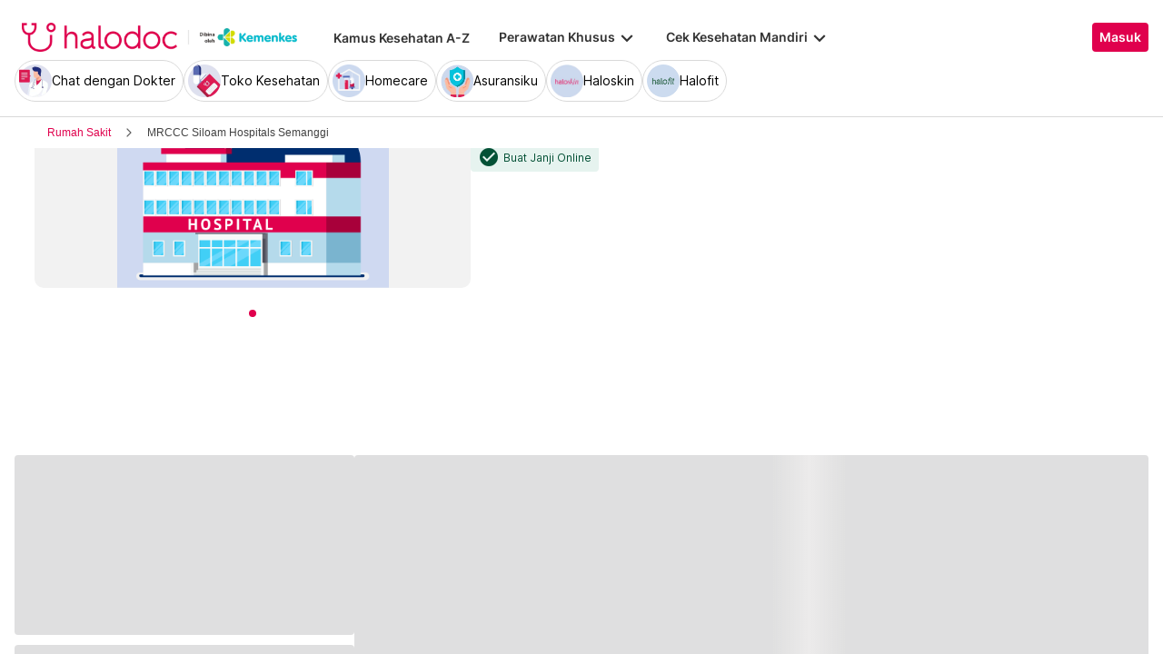

--- FILE ---
content_type: text/html; charset=utf-8
request_url: https://www.halodoc.com/rumah-sakit/nama/mrccc-siloam-hospitals-semanggi
body_size: 584457
content:
<!DOCTYPE html><!-- adding xmlnsog attribute because prefix is not a standard attribute --><html lang="id" class="h-full" xmlns:og="http://ogp.me/ns#" xmlns:fb="http://ogp.me/ns/fb#"><head>
    <script type="text/javascript" src="/ruxitagentjs_ICA15789NPRTUVXfqrux_10327251022105625.js" data-dtconfig="rid=RID_860386505|rpid=1726365548|domain=halodoc.com|reportUrl=/rb_bf03985qjh|app=ea7c4b59f27d43eb|owasp=1|featureHash=ICA15789NPRTUVXfqrux|rdnt=1|uxrgce=1|cuc=rwlrur9l|mel=100000|expw=1|dpvc=1|lastModification=1766569710474|postfix=rwlrur9l|tp=500,50,0|srbbv=2|agentUri=/ruxitagentjs_ICA15789NPRTUVXfqrux_10327251022105625.js" data-config='{"revision":1766569710474,"beaconUri":"/rb_bf03985qjh","agentUri":"/ruxitagentjs_ICA15789NPRTUVXfqrux_10327251022105625.js","environmentId":"rwlrur9l","modules":"ICA15789NPRTUVXfqrux"}' data-envconfig='{"tracestateKeyPrefix":"f1b1b2a0-bdac1e1c"}' data-appconfig='{"app":"ea7c4b59f27d43eb"}'></script><script nonce="7/FDUhiQdoeoXnuP1RW+N03us2pT4Z7J" type="text/javascript" src="https://js-cdn.dynatrace.com/jstag/17f2114f5d1/bf03985qjh/e28137e9070184e7_complete.js" crossorigin="anonymous"></script>
    <meta charset="utf-8">
    <title>Halodoc</title>
    <base href="/">
    <meta name="viewport" content="width=device-width, initial-scale=1, maximum-scale=1.0, minimum-scale=1.0, user-scalable=no">
    <meta name="author" content="Halodoc">
    <meta name="keywords" content="Halodoc - Beli Obat, Tanya Dokter, Cek Lab Terpercaya">
    <meta name="description" content="Halodoc merupakan aplikasi kesehatan yang memberikan solusi kesehatan lengkap dan terpercaya untuk memenuhi kebutuhan kesehatan kamu dan keluarga.">
    <meta property="og:site_name" content="halodoc">
    <meta property="og:type" content="website">
    <meta property="og:url" content="https://halodoc.com/">
    <meta property="og:title" content="Halodoc - Beli Obat, Tanya Dokter, Cek Lab Terpercaya">
    <meta name="apple-mobile-web-app-capable" content="true">
    <meta name="apple-mobile-web-app-status-bar-style" content="black">
    <meta name="apple-mobile-web-app-title" content="Halodoc - Beli Obat, Tanya Dokter, Cek Lab Terpercaya">

    <meta property="og:description" content="Halodoc merupakan aplikasi kesehatan yang memberikan solusi kesehatan lengkap dan terpercaya untuk memenuhi kebutuhan kesehatan kamu dan keluarga.">
    <meta property="og:image" content="assets/img/meta-tags.jpg">

    <!-- google-site-verification is for production, please comment if you're in development mode -->
    <meta name="google-site-verification" content="z5cPcFZkUWoJcfArOG_8lH5NF0jZpGB6aUGr2rxf_3w">
    <!-- google-adsense-account meta is required for adsense site verification  -->
    <meta name="google-adsense-account" content="ca-pub-2370450977174429">

    <!-- Announce DNS queries & TLS connection ASAP - START  -->
    <link rel="dns-prefetch" href="https://stats.g.doubleclick.net/">
    <link rel="preconnect" href="https://stats.g.doubleclick.net/" crossorigin="">

    <link rel="dns-prefetch" href="https://www.google-analytics.com/">
    <link rel="preconnect" href="https://www.google-analytics.com/" crossorigin="">

    <link rel="dns-prefetch" href="https://www.gstatic.com/">
    <link rel="preconnect" href="https://www.gstatic.com/" crossorigin="">

    <link rel="dns-prefetch" href="https://halodoc-sumba.s3-ap-southeast-1.amazonaws.com/">
    <link rel="preconnect" href="https://halodoc-sumba.s3-ap-southeast-1.amazonaws.com/" crossorigin="">

    <link rel="dns-prefetch" href="https://d1bpj0tv6vfxyp.cloudfront.net/">
    <link rel="preconnect" href="https://d1bpj0tv6vfxyp.cloudfront.net/" crossorigin="">

    <link rel="dns-prefetch" href="https://d1e8la4lqf1h28.cloudfront.net/">
    <link rel="preconnect" href="https://d1e8la4lqf1h28.cloudfront.net/" crossorigin="">

    <link rel="dns-prefetch" href="https://d1vbn70lmn1nqe.cloudfront.net/">
    <link rel="preconnect" href="https://d1vbn70lmn1nqe.cloudfront.net/" crossorigin="">

    <link rel="dns-prefetch" href="https://d2qjkwm11akmwu.cloudfront.net/">
    <link rel="preconnect" href="https://d2qjkwm11akmwu.cloudfront.net/" crossorigin="">

    <link rel="dns-prefetch" href="https://d1ojs48v3n42tp.cloudfront.net/">
    <link rel="preconnect" href="https://d1ojs48v3n42tp.cloudfront.net/" crossorigin="">

    <link rel="dns-prefetch" href="https://d324bm9stwnv8c.cloudfront.net/">
    <link rel="preconnect" href="https://d324bm9stwnv8c.cloudfront.net/" crossorigin="">

    <link rel="dns-prefetch" href="https://snap.licdn.com/">
    <link rel="preconnect" href="https://snap.licdn.com/" crossorigin="">

    <link rel="dns-prefetch" href="https://js.appboycdn.com/">
    <link rel="preconnect" href="https://js.appboycdn.com/" crossorigin="">

    <link rel="dns-prefetch" href="https://cdn.amplitude.com/">
    <link rel="preconnect" href="https://cdn.amplitude.com/" crossorigin="">

    <link rel="dns-prefetch" href="https://use.fontawesome.com/">
    <link rel="preconnect" href="https://use.fontawesome.com/" crossorigin="">

    <link rel="dns-prefetch" href="https://9669236.fls.doubleclick.net/">
    <link rel="preconnect" href="https://9669236.fls.doubleclick.net/" crossorigin="">

    <link rel="dns-prefetch" href="https://www.googleadservices.com/">
    <link rel="preconnect" href="https://www.googleadservices.com/" crossorigin="">

    <!-- Announce DNS queries & TLS connection ASAP - END  -->

    <!-- Preload only CRITICAL resources START -->
    <link rel="preload" as="font" type="font/woff2" href="/hd-assets/fonts/Inter/Inter_400.woff2" crossorigin="">
    <link rel="preload" as="font" type="font/woff2" href="/hd-assets/fonts/Inter/Inter_500.woff2" crossorigin="">
    <link rel="preload" as="font" type="font/woff2" href="/hd-assets/fonts/Inter/Inter_600.woff2" crossorigin="">
    <link rel="preload" as="image" href="assets/img/hospital/path.webp">
    <link rel="preload" as="image" href="assets/img/hospital/path.png">
    <link rel="preload" as="image" href="assets/header-footer/halodoc-logo.webp">
    <link rel="preload" as="image" href="assets/header-footer/halodoc-logo.png">
    <link rel="preload" as="image" href="assets/img/halodoc-logo-header.webp">
    <link rel="preload" as="image" href="assets/img/halodoc-logo-desktop.webp">
    <link rel="preload" as="image" href="assets/img/halodoc-logo-mobile.webp">
    <!-- Preload only CRITICAL resources END -->

    <!-- Inline CSS (fonts) -->
    <!-- https://fonts.googleapis.com/css2?family=Inter:wght@400;700&display=swap -->
    <!-- Also, removed Roboto font -->
    <style>
      @font-face {
        font-family: Inter;
        font-style: normal;
        font-weight: 400;
        font-display: swap;
        src:
          local('Inter'),
          url(/hd-assets/fonts/Inter/Inter_400.woff2) format('woff2');
        unicode-range:
          U+0000-00FF, U+0131, U+0152-0153, U+02BB-02BC, U+02C6, U+02DA, U+02DC, U+2000-206F, U+2074, U+20AC, U+2122,
          U+2191, U+2193, U+2212, U+2215, U+FEFF, U+FFFD;
      }

      @font-face {
        font-family: Inter;
        font-style: normal;
        font-weight: 600;
        font-display: swap;
        src:
          local('Inter'),
          url(/hd-assets/fonts/Inter/Inter_600.woff2) format('woff2');
        unicode-range:
          U+0000-00FF, U+0131, U+0152-0153, U+02BB-02BC, U+02C6, U+02DA, U+02DC, U+2000-206F, U+2074, U+20AC, U+2122,
          U+2191, U+2193, U+2212, U+2215, U+FEFF, U+FFFD;
      }
    </style>

    <link rel="icon" type="image/x-icon" href="assets/img/fav.png">
    <link rel="manifest" href="manifest.webmanifest">

    <!-- Inline CSS (material fonts)-->
    <!-- https://fonts.googleapis.com/icon?family=Material+Icons -->
    <style type="text/css">
      @font-face {
        font-family: 'Material Icons';
        font-style: normal;
        font-weight: 400;
        src: url(assets/fonts/Material_icon_font.woff) format('woff');
        font-display: swap;
      }

      .material-icons {
        font-family: 'Material Icons', sans-serif;
        font-weight: 400;
        font-style: normal;
        font-size: 24px;
        line-height: 1;
        letter-spacing: normal;
        text-transform: none;
        display: inline-block;
        white-space: nowrap;
        word-wrap: normal;
        direction: ltr;
        font-feature-settings: 'liga';
      }
    </style>

    <meta name="theme-color" content="#1976d2">
    <style>
      .ball-loader {
        width: 59px;
        height: 16px;
        padding-top: 24px;
        position: absolute;
        left: 50%;
        transform: translateX(-50%);
      }

      .ball-loader-ball {
        will-change: transform;
        height: 16px;
        width: 16px;
        border-radius: 50%;
        background-color: #e0004d;
        position: absolute;
        -webkit-animation: grow 1s ease-in-out infinite alternate;
        -moz-animation: grow 1s ease-in-out infinite alternate;
        -o-animation: grow 1s ease-in-out infinite alternate;
        animation: grow 1s ease-in-out infinite alternate;
      }

      .ball-loader-ball.ball1 {
        left: 0;
        transform-origin: 100% 50%;
      }

      .ball-loader-ball.ball2 {
        left: 50%;
        transform: translateX(-50%) scale(1);
        animation-delay: 0.33s;
      }

      .ball-loader-ball.ball3 {
        right: 0;
        animation-delay: 0.66s;
      }

      @-webkit-keyframes grow {
        0% {
          opacity: 1;
        }

        100% {
          opacity: 0;
          transform: translateX(-50%) scale(0);
        }
      }

      @-moz-keyframes grow {
        0% {
          opacity: 1;
        }

        100% {
          opacity: 0;
          transform: translateX(-50%) scale(0);
        }
      }

      @-o-keyframes grow {
        0% {
          opacity: 1;
        }

        100% {
          opacity: 0;
          transform: translateX(-50%) scale(0);
        }
      }

      @keyframes grow {
        0% {
          opacity: 1;
        }

        100% {
          opacity: 0;
          transform: translateX(-50%) scale(0);
        }
      }
    </style>
  <link rel="stylesheet" href="/resources/styles-BVPLKGZE.css"><style ng-app-id="halodoc">@keyframes _ngcontent-halodoc-c3334726759_ghost-lines{0%{background-position:-100px}40%{background-position:40vw}to{background-position:60vw}}@keyframes _ngcontent-halodoc-c3334726759_ghost-avatar{0%{background-position:-32px}40%,to{background-position:208px}}.upgrade-banner-hack[_ngcontent-halodoc-c3334726759]{margin-top:75px}@media (max-width: 767px){.upgrade-banner-hack[_ngcontent-halodoc-c3334726759]{margin-top:110px}}.page-header[_ngcontent-halodoc-c3334726759]{flex:0 0 auto;background:#fff;position:relative;width:100%;z-index:14;-webkit-transition:-webkit-transform .3s ease;transition:transform .3s ease,-webkit-transform .3s ease}@media (min-width: 992px){.page-header.non-sso-insurance[_ngcontent-halodoc-c3334726759]{background:#f6f8fc}}.hide-header[_ngcontent-halodoc-c3334726759]{-webkit-transform:translateY(-100%);transform:translateY(-100%)}.page-content[_ngcontent-halodoc-c3334726759]{flex:1 1 auto;position:relative;background:#fff;overflow-y:auto;padding-top:75px;-webkit-overflow-scrolling:touch}.page-footer[_ngcontent-halodoc-c3334726759]{flex:0 0 auto}.flex-1[_ngcontent-halodoc-c3334726759]{flex:1 0 0%}.mt-5[_ngcontent-halodoc-c3334726759]{margin-top:5rem}.container-gray[_ngcontent-halodoc-c3334726759]{background-color:#f9f9f9}.pd-cart-displayed[_ngcontent-halodoc-c3334726759]{margin-bottom:73px}.invisible[_ngcontent-halodoc-c3334726759]{visibility:hidden}.ghost[_ngcontent-halodoc-c3334726759]   .footer-placeholder__top__left__services[_ngcontent-halodoc-c3334726759], .ghost[_ngcontent-halodoc-c3334726759]   .footer-placeholder__top__left__banner[_ngcontent-halodoc-c3334726759]{background-color:#e4e4e5;color:#e5e5e5;border-radius:4px;height:198px;width:100%;text-indent:-9999px;white-space:nowrap;overflow:hidden;line-height:normal;margin-block-end:5px;display:inline-block;border:none;cursor:initial!important;outline:none;pointer-events:none!important;background-image:linear-gradient(90deg,#dddddda4,#ecebebf1,#dddddda4 80px);background-size:80vw;animation:_ngcontent-halodoc-c3334726759_ghost-lines 1s infinite linear}.ghost[_ngcontent-halodoc-c3334726759]   .footer-placeholder__top__right[_ngcontent-halodoc-c3334726759]{background-color:#e4e4e5;color:#e5e5e5;border-radius:4px;height:396px;width:100%;text-indent:-9999px;white-space:nowrap;overflow:hidden;line-height:normal;margin-block-end:5px;display:inline-block;border:none;cursor:initial!important;outline:none;pointer-events:none!important;background-image:linear-gradient(90deg,#dddddda4,#ecebebf1,#dddddda4 80px);background-size:80vw;animation:_ngcontent-halodoc-c3334726759_ghost-lines 1s infinite linear}.ghost[_ngcontent-halodoc-c3334726759]   .footer-placeholder__bottom[_ngcontent-halodoc-c3334726759]{background-color:#e4e4e5;color:#e5e5e5;border-radius:4px;height:166px;width:100%;text-indent:-9999px;white-space:nowrap;overflow:hidden;line-height:normal;margin-block-end:5px;display:inline-block;border:none;cursor:initial!important;outline:none;pointer-events:none!important;background-image:linear-gradient(90deg,#dddddda4,#ecebebf1,#dddddda4 80px);background-size:80vw;animation:_ngcontent-halodoc-c3334726759_ghost-lines 1s infinite linear}
/*# sourceMappingURL=/resources/app.component-ZWKLBZFR.css.map */</style><style ng-app-id="halodoc">.service-bar[_ngcontent-halodoc-c3937414431]{-ms-overflow-style:none;scrollbar-width:none;max-height:80px;opacity:1;overflow:hidden;pointer-events:auto;transform:scaleY(1);transform-origin:top;will-change:transform,opacity;transition:transform .3s cubic-bezier(.4,0,.2,1),opacity .3s cubic-bezier(.4,0,.2,1)}.service-bar[_ngcontent-halodoc-c3937414431]::-webkit-scrollbar{display:none}.service-bar--hidden[_ngcontent-halodoc-c3937414431]{max-height:0;transform:scaleY(0);opacity:0;pointer-events:none}
/*# sourceMappingURL=/resources/header.component-CMTMCYH6.css.map */</style><style ng-app-id="halodoc">@keyframes _ngcontent-halodoc-c3937414431_ghost-lines{0%{background-position:-100px}40%{background-position:40vw}to{background-position:60vw}}@keyframes _ngcontent-halodoc-c3937414431_ghost-avatar{0%{background-position:-32px}40%,to{background-position:208px}}.ghost.service-bar[_ngcontent-halodoc-c3937414431]   hd-base-image-mapper[_ngcontent-halodoc-c3937414431]{background-color:#e4e4e5;color:#e5e5e5;border-radius:50%;height:36px;width:36px;text-indent:-9999px;white-space:nowrap;overflow:hidden;line-height:normal;margin-block-end:0px;display:block;border:none;cursor:initial!important;outline:none;pointer-events:none!important;background-image:linear-gradient(90deg,#dddddda4,#ecebebf1,#dddddda4 80px);background-size:80vw;animation:_ngcontent-halodoc-c3937414431_ghost-lines 1s infinite linear}@media (max-width: 767px){.ghost.service-bar[_ngcontent-halodoc-c3937414431]   hd-base-image-mapper[_ngcontent-halodoc-c3937414431]{background-color:#e4e4e5;color:#e5e5e5;border-radius:50%;height:28px;width:28px;text-indent:-9999px;white-space:nowrap;overflow:hidden;line-height:normal;margin-block-end:0px;display:block;border:none;cursor:initial!important;outline:none;pointer-events:none!important;background-image:linear-gradient(90deg,#dddddda4,#ecebebf1,#dddddda4 80px);background-size:80vw;animation:_ngcontent-halodoc-c3937414431_ghost-lines 1s infinite linear}}.ghost.service-bar[_ngcontent-halodoc-c3937414431]   p[_ngcontent-halodoc-c3937414431]{background-color:#e4e4e5;color:#e5e5e5;border-radius:8px;height:30px;width:120px;text-indent:-9999px;white-space:nowrap;overflow:hidden;line-height:normal;margin-block-end:0px;display:block;border:none;cursor:initial!important;outline:none;pointer-events:none!important;background-image:linear-gradient(90deg,#dddddda4,#ecebebf1,#dddddda4 80px);background-size:80vw;animation:_ngcontent-halodoc-c3937414431_ghost-lines 1s infinite linear}
/*# sourceMappingURL=/resources/ghost.component-VED3NDBF.css.map */</style><style ng-app-id="halodoc">.breadcrumb{margin-bottom:0;padding:0;display:unset;flex-wrap:unset;list-style:unset;border-radius:unset}@media (min-width: 768px){  .breadcrumb{padding:8px 40px}}
/*# sourceMappingURL=/resources/hd-breadcrumb.component-OACJTAZA.css.map */</style><style ng-app-id="halodoc">.hd-base-image-mapper[_ngcontent-halodoc-c3638137156]{display:flex;align-items:center;justify-content:center;min-width:20px;min-height:20px;width:inherit;height:inherit}.hd-base-image-mapper[_ngcontent-halodoc-c3638137156]   .center[_ngcontent-halodoc-c3638137156], .hd-base-image-mapper[_ngcontent-halodoc-c3638137156]   .hd-base-image-mapper__placeholder-wrapper[_ngcontent-halodoc-c3638137156], .hd-base-image-mapper[_ngcontent-halodoc-c3638137156]   .hd-base-image-mapper__placeholder[_ngcontent-halodoc-c3638137156]{display:flex;align-items:center;justify-content:center}.hd-base-image-mapper[_ngcontent-halodoc-c3638137156]   .d-none[_ngcontent-halodoc-c3638137156]{display:none}.hd-base-image-mapper--placeholder-bg[_ngcontent-halodoc-c3638137156]{background:#f2f2f2}.hd-base-image-mapper__img[_ngcontent-halodoc-c3638137156]{width:inherit;border-radius:inherit;height:inherit}.hd-base-image-mapper__img--circle[_ngcontent-halodoc-c3638137156]{object-fit:cover;border-radius:50%}.hd-base-image-mapper__placeholder[_ngcontent-halodoc-c3638137156]{background:#f2f2f2}.hd-base-image-mapper__placeholder--circle[_ngcontent-halodoc-c3638137156]{width:60px;height:60px;border-radius:50%}.hd-base-image-mapper__placeholder-wrapper[_ngcontent-halodoc-c3638137156]{width:35px;height:35px;background:#999;border-radius:50%}.hd-base-image-mapper__placeholder-img[_ngcontent-halodoc-c3638137156]{width:20px;height:auto}.hd-base-image-mapper__placeholder-img--doctor[_ngcontent-halodoc-c3638137156]{width:100%}.hd-base-image-mapper__container[_ngcontent-halodoc-c3638137156]{display:grid;grid-template-columns:1fr 1fr;grid-template-rows:1fr;overflow:hidden;height:inherit;width:inherit;place-items:center}.hd-base-image-mapper__default-img[_ngcontent-halodoc-c3638137156]{grid-column-start:1;grid-column-end:3;grid-row-start:1;width:100%;height:auto}.hd-base-image-mapper__picture-elem[_ngcontent-halodoc-c3638137156]{grid-column-start:1;grid-column-end:3;grid-row-start:1;width:inherit;border-radius:inherit;height:inherit}</style><style ng-app-id="halodoc">mat-icon,mat-icon.mat-primary,mat-icon.mat-accent,mat-icon.mat-warn{color:var(--mat-icon-color, inherit)}.mat-icon{-webkit-user-select:none;user-select:none;background-repeat:no-repeat;display:inline-block;fill:currentColor;height:24px;width:24px;overflow:hidden}.mat-icon.mat-icon-inline{font-size:inherit;height:inherit;line-height:inherit;width:inherit}.mat-icon.mat-ligature-font[fontIcon]::before{content:attr(fontIcon)}[dir=rtl] .mat-icon-rtl-mirror{transform:scale(-1, 1)}.mat-form-field:not(.mat-form-field-appearance-legacy) .mat-form-field-prefix .mat-icon,.mat-form-field:not(.mat-form-field-appearance-legacy) .mat-form-field-suffix .mat-icon{display:block}.mat-form-field:not(.mat-form-field-appearance-legacy) .mat-form-field-prefix .mat-icon-button .mat-icon,.mat-form-field:not(.mat-form-field-appearance-legacy) .mat-form-field-suffix .mat-icon-button .mat-icon{margin:auto}
</style><style ng-app-id="halodoc">.button-container[_ngcontent-halodoc-c2281013013]{font-family:Inter;display:flex;cursor:pointer;min-width:fit-content;border-radius:4px;align-items:center}.button-container[_ngcontent-halodoc-c2281013013]     .mdc-button__label{display:flex;width:100%;align-items:center;gap:.5rem}@media (max-width: 767px){.button-container[_ngcontent-halodoc-c2281013013]     .mdc-button__label{gap:.5rem}}.button-container[_ngcontent-halodoc-c2281013013]     .mdc-button__label>*:only-child{flex:1}.button-container[_ngcontent-halodoc-c2281013013]     .mdc-button__label .button-label{cursor:inherit;letter-spacing:0}.button-container[_ngcontent-halodoc-c2281013013]     .mdc-button__label .button-label:not(:first-child):not(:last-child){flex:1}.button-container[_ngcontent-halodoc-c2281013013]     .mdc-button__label .button-label:first-child:not(:last-child){flex:1;text-align:left}.button-container[_ngcontent-halodoc-c2281013013]   .leading-content[_ngcontent-halodoc-c2281013013]:empty, .button-container[_ngcontent-halodoc-c2281013013]   .trailing-content[_ngcontent-halodoc-c2281013013]:empty{display:none!important}.button-container.s-button[_ngcontent-halodoc-c2281013013]{font-family:Inter;font-weight:600;line-height:115%;font-size:.75rem;height:1.5rem;padding-right:.5rem;padding-left:.5rem}.button-container.s-button[_ngcontent-halodoc-c2281013013]   .leading-content[_ngcontent-halodoc-c2281013013], .button-container.s-button[_ngcontent-halodoc-c2281013013]   .trailing-content[_ngcontent-halodoc-c2281013013]{width:.75rem;height:.75rem;font-size:.75rem}.button-container.s-button[_ngcontent-halodoc-c2281013013]   .leading-content[_ngcontent-halodoc-c2281013013]     .mat-icon, .button-container.s-button[_ngcontent-halodoc-c2281013013]   .trailing-content[_ngcontent-halodoc-c2281013013]     .mat-icon{width:.75rem;height:.75rem}.button-container.s-button[_ngcontent-halodoc-c2281013013]   .leading-content[_ngcontent-halodoc-c2281013013]     .material-icons, .button-container.s-button[_ngcontent-halodoc-c2281013013]   .trailing-content[_ngcontent-halodoc-c2281013013]     .material-icons{font-size:.75rem}@media (max-width: 767px){.button-container.s-button[_ngcontent-halodoc-c2281013013]{font-family:Inter;font-weight:600;line-height:115%;font-size:.75rem;height:1.5rem;padding-right:.5rem;padding-left:.5rem}.button-container.s-button[_ngcontent-halodoc-c2281013013]   .leading-content[_ngcontent-halodoc-c2281013013], .button-container.s-button[_ngcontent-halodoc-c2281013013]   .trailing-content[_ngcontent-halodoc-c2281013013]{width:.75rem;height:.75rem;font-size:.75rem}.button-container.s-button[_ngcontent-halodoc-c2281013013]   .leading-content[_ngcontent-halodoc-c2281013013]     .mat-icon, .button-container.s-button[_ngcontent-halodoc-c2281013013]   .trailing-content[_ngcontent-halodoc-c2281013013]     .mat-icon{width:.75rem;height:.75rem}.button-container.s-button[_ngcontent-halodoc-c2281013013]   .leading-content[_ngcontent-halodoc-c2281013013]     .material-icons, .button-container.s-button[_ngcontent-halodoc-c2281013013]   .trailing-content[_ngcontent-halodoc-c2281013013]     .material-icons{font-size:.75rem}}.button-container.m-button[_ngcontent-halodoc-c2281013013]{font-family:Inter;font-weight:600;line-height:115%;font-size:.875rem;height:2rem;padding-right:.5rem;padding-left:.5rem}.button-container.m-button[_ngcontent-halodoc-c2281013013]   .leading-content[_ngcontent-halodoc-c2281013013], .button-container.m-button[_ngcontent-halodoc-c2281013013]   .trailing-content[_ngcontent-halodoc-c2281013013]{width:1rem;height:1rem;font-size:1rem}.button-container.m-button[_ngcontent-halodoc-c2281013013]   .leading-content[_ngcontent-halodoc-c2281013013]     .mat-icon, .button-container.m-button[_ngcontent-halodoc-c2281013013]   .trailing-content[_ngcontent-halodoc-c2281013013]     .mat-icon{width:1rem;height:1rem}.button-container.m-button[_ngcontent-halodoc-c2281013013]   .leading-content[_ngcontent-halodoc-c2281013013]     .material-icons, .button-container.m-button[_ngcontent-halodoc-c2281013013]   .trailing-content[_ngcontent-halodoc-c2281013013]     .material-icons{font-size:1rem}@media (max-width: 767px){.button-container.m-button[_ngcontent-halodoc-c2281013013]{font-family:Inter;font-weight:600;line-height:115%;font-size:.875rem;height:2rem;padding-right:.5rem;padding-left:.5rem}.button-container.m-button[_ngcontent-halodoc-c2281013013]   .leading-content[_ngcontent-halodoc-c2281013013], .button-container.m-button[_ngcontent-halodoc-c2281013013]   .trailing-content[_ngcontent-halodoc-c2281013013]{width:1rem;height:1rem;font-size:1rem}.button-container.m-button[_ngcontent-halodoc-c2281013013]   .leading-content[_ngcontent-halodoc-c2281013013]     .mat-icon, .button-container.m-button[_ngcontent-halodoc-c2281013013]   .trailing-content[_ngcontent-halodoc-c2281013013]     .mat-icon{width:1rem;height:1rem}.button-container.m-button[_ngcontent-halodoc-c2281013013]   .leading-content[_ngcontent-halodoc-c2281013013]     .material-icons, .button-container.m-button[_ngcontent-halodoc-c2281013013]   .trailing-content[_ngcontent-halodoc-c2281013013]     .material-icons{font-size:1rem}}.button-container.l-button[_ngcontent-halodoc-c2281013013]{font-family:Inter;font-weight:600;line-height:115%;font-size:1rem;height:2.5rem;padding-right:.75rem;padding-left:.75rem}.button-container.l-button[_ngcontent-halodoc-c2281013013]   .leading-content[_ngcontent-halodoc-c2281013013], .button-container.l-button[_ngcontent-halodoc-c2281013013]   .trailing-content[_ngcontent-halodoc-c2281013013]{width:1rem;height:1rem;font-size:1rem}.button-container.l-button[_ngcontent-halodoc-c2281013013]   .leading-content[_ngcontent-halodoc-c2281013013]     .mat-icon, .button-container.l-button[_ngcontent-halodoc-c2281013013]   .trailing-content[_ngcontent-halodoc-c2281013013]     .mat-icon{width:1rem;height:1rem}.button-container.l-button[_ngcontent-halodoc-c2281013013]   .leading-content[_ngcontent-halodoc-c2281013013]     .material-icons, .button-container.l-button[_ngcontent-halodoc-c2281013013]   .trailing-content[_ngcontent-halodoc-c2281013013]     .material-icons{font-size:1rem}@media (max-width: 767px){.button-container.l-button[_ngcontent-halodoc-c2281013013]{font-family:Inter;font-weight:600;line-height:115%;font-size:1rem;height:2.5rem;padding-right:.75rem;padding-left:.75rem}.button-container.l-button[_ngcontent-halodoc-c2281013013]   .leading-content[_ngcontent-halodoc-c2281013013], .button-container.l-button[_ngcontent-halodoc-c2281013013]   .trailing-content[_ngcontent-halodoc-c2281013013]{width:1rem;height:1rem;font-size:1rem}.button-container.l-button[_ngcontent-halodoc-c2281013013]   .leading-content[_ngcontent-halodoc-c2281013013]     .mat-icon, .button-container.l-button[_ngcontent-halodoc-c2281013013]   .trailing-content[_ngcontent-halodoc-c2281013013]     .mat-icon{width:1rem;height:1rem}.button-container.l-button[_ngcontent-halodoc-c2281013013]   .leading-content[_ngcontent-halodoc-c2281013013]     .material-icons, .button-container.l-button[_ngcontent-halodoc-c2281013013]   .trailing-content[_ngcontent-halodoc-c2281013013]     .material-icons{font-size:1rem}}.button-container.xl-button[_ngcontent-halodoc-c2281013013]{font-family:Inter;font-weight:600;line-height:115%;font-size:1rem;height:3rem;padding-right:.75rem;padding-left:.75rem}.button-container.xl-button[_ngcontent-halodoc-c2281013013]     .mdc-button__label{gap:.75rem}.button-container.xl-button[_ngcontent-halodoc-c2281013013]   .leading-content[_ngcontent-halodoc-c2281013013], .button-container.xl-button[_ngcontent-halodoc-c2281013013]   .trailing-content[_ngcontent-halodoc-c2281013013]{width:1.25rem;height:1.25rem;font-size:1.25rem}.button-container.xl-button[_ngcontent-halodoc-c2281013013]   .leading-content[_ngcontent-halodoc-c2281013013]     .mat-icon, .button-container.xl-button[_ngcontent-halodoc-c2281013013]   .trailing-content[_ngcontent-halodoc-c2281013013]     .mat-icon{width:1.25rem;height:1.25rem}.button-container.xl-button[_ngcontent-halodoc-c2281013013]   .leading-content[_ngcontent-halodoc-c2281013013]     .material-icons, .button-container.xl-button[_ngcontent-halodoc-c2281013013]   .trailing-content[_ngcontent-halodoc-c2281013013]     .material-icons{font-size:1.25rem}@media (max-width: 767px){.button-container.xl-button[_ngcontent-halodoc-c2281013013]{font-family:Inter;font-weight:600;line-height:115%;font-size:1rem;height:3rem;padding-right:.75rem;padding-left:.75rem}.button-container.xl-button[_ngcontent-halodoc-c2281013013]     .mdc-button__label{gap:.75rem}.button-container.xl-button[_ngcontent-halodoc-c2281013013]   .leading-content[_ngcontent-halodoc-c2281013013], .button-container.xl-button[_ngcontent-halodoc-c2281013013]   .trailing-content[_ngcontent-halodoc-c2281013013]{width:1.25rem;height:1.25rem;font-size:1.25rem}.button-container.xl-button[_ngcontent-halodoc-c2281013013]   .leading-content[_ngcontent-halodoc-c2281013013]     .mat-icon, .button-container.xl-button[_ngcontent-halodoc-c2281013013]   .trailing-content[_ngcontent-halodoc-c2281013013]     .mat-icon{width:1.25rem;height:1.25rem}.button-container.xl-button[_ngcontent-halodoc-c2281013013]   .leading-content[_ngcontent-halodoc-c2281013013]     .material-icons, .button-container.xl-button[_ngcontent-halodoc-c2281013013]   .trailing-content[_ngcontent-halodoc-c2281013013]     .material-icons{font-size:1.25rem}}.button-container.primary[_ngcontent-halodoc-c2281013013]{background-color:#e0004d;color:#fff}.button-container.primary[_ngcontent-halodoc-c2281013013]:hover{background-color:#b3003e;box-shadow:0 2px 4px #0c0c0c1a}.button-container.primary[_ngcontent-halodoc-c2281013013]:active{box-shadow:none}.button-container.primary.disabled[_ngcontent-halodoc-c2281013013]{background-color:#e6e6e6;box-shadow:none}.button-container.primary[_ngcontent-halodoc-c2281013013]     .mat-ripple-element{background-color:#86002e}.button-container.secondary[_ngcontent-halodoc-c2281013013]{border:1px solid #e0004d;color:#e0004d}.button-container.secondary[_ngcontent-halodoc-c2281013013]:hover{border:1px solid #b3003e;color:#b3003e;box-shadow:0 2px 4px #0c0c0c1a}.button-container.secondary[_ngcontent-halodoc-c2281013013]:active:not(.disabled){border:1px solid #86002e!important;color:#86002e!important;box-shadow:none}.button-container.secondary.disabled[_ngcontent-halodoc-c2281013013]{background-color:initial;border:1px solid #e6e6e6;color:#999;box-shadow:none}.button-container.secondary[_ngcontent-halodoc-c2281013013]     .mat-ripple-element{background-color:#fce6ed}.button-container.plain[_ngcontent-halodoc-c2281013013]{background-color:transparent;color:#e0004d}.button-container.plain[_ngcontent-halodoc-c2281013013]:hover{color:#b3003e}.button-container.plain[_ngcontent-halodoc-c2281013013]:active:not(.disabled){color:#86002e!important}.button-container.plain.disabled[_ngcontent-halodoc-c2281013013]{background-color:initial;color:#999}.button-container.plain[_ngcontent-halodoc-c2281013013]     .mat-ripple-element{background-color:#fce6ed}.button-container.plain[_ngcontent-halodoc-c2281013013]     .mat-mdc-button-persistent-ripple:before{background:none}.button-container.disabled[_ngcontent-halodoc-c2281013013]{cursor:not-allowed;color:#999}.button-container.disabled[_ngcontent-halodoc-c2281013013]     .mat-mdc-button-persistent-ripple.mdc-button__ripple{display:none}.button-container.mat-mdc-button[disabled][_ngcontent-halodoc-c2281013013], .button-container.mat-mdc-unelevated-button[disabled][_ngcontent-halodoc-c2281013013], .button-container.mat-mdc-raised-button[disabled][_ngcontent-halodoc-c2281013013], .button-container.mat-mdc-outlined-button[disabled][_ngcontent-halodoc-c2281013013]{pointer-events:all}</style><style ng-app-id="halodoc">.mat-mdc-button-base{text-decoration:none}.mat-mdc-button-base .mat-icon{min-height:fit-content;flex-shrink:0}.mdc-button{-webkit-user-select:none;user-select:none;position:relative;display:inline-flex;align-items:center;justify-content:center;box-sizing:border-box;min-width:64px;border:none;outline:none;line-height:inherit;-webkit-appearance:none;overflow:visible;vertical-align:middle;background:rgba(0,0,0,0);padding:0 8px}.mdc-button::-moz-focus-inner{padding:0;border:0}.mdc-button:active{outline:none}.mdc-button:hover{cursor:pointer}.mdc-button:disabled{cursor:default;pointer-events:none}.mdc-button[hidden]{display:none}.mdc-button .mdc-button__label{position:relative}.mat-mdc-button{padding:0 var(--mat-button-text-horizontal-padding, 12px);height:var(--mat-button-text-container-height, 40px);font-family:var(--mat-button-text-label-text-font, var(--mat-sys-label-large-font));font-size:var(--mat-button-text-label-text-size, var(--mat-sys-label-large-size));letter-spacing:var(--mat-button-text-label-text-tracking, var(--mat-sys-label-large-tracking));text-transform:var(--mat-button-text-label-text-transform);font-weight:var(--mat-button-text-label-text-weight, var(--mat-sys-label-large-weight))}.mat-mdc-button,.mat-mdc-button .mdc-button__ripple{border-radius:var(--mat-button-text-container-shape, var(--mat-sys-corner-full))}.mat-mdc-button:not(:disabled){color:var(--mat-button-text-label-text-color, var(--mat-sys-primary))}.mat-mdc-button[disabled],.mat-mdc-button.mat-mdc-button-disabled{cursor:default;pointer-events:none;color:var(--mat-button-text-disabled-label-text-color, color-mix(in srgb, var(--mat-sys-on-surface) 38%, transparent))}.mat-mdc-button.mat-mdc-button-disabled-interactive{pointer-events:auto}.mat-mdc-button:has(.material-icons,mat-icon,[matButtonIcon]){padding:0 var(--mat-button-text-with-icon-horizontal-padding, 16px)}.mat-mdc-button>.mat-icon{margin-right:var(--mat-button-text-icon-spacing, 8px);margin-left:var(--mat-button-text-icon-offset, -4px)}[dir=rtl] .mat-mdc-button>.mat-icon{margin-right:var(--mat-button-text-icon-offset, -4px);margin-left:var(--mat-button-text-icon-spacing, 8px)}.mat-mdc-button .mdc-button__label+.mat-icon{margin-right:var(--mat-button-text-icon-offset, -4px);margin-left:var(--mat-button-text-icon-spacing, 8px)}[dir=rtl] .mat-mdc-button .mdc-button__label+.mat-icon{margin-right:var(--mat-button-text-icon-spacing, 8px);margin-left:var(--mat-button-text-icon-offset, -4px)}.mat-mdc-button .mat-ripple-element{background-color:var(--mat-button-text-ripple-color, color-mix(in srgb, var(--mat-sys-primary) calc(var(--mat-sys-pressed-state-layer-opacity) * 100%), transparent))}.mat-mdc-button .mat-mdc-button-persistent-ripple::before{background-color:var(--mat-button-text-state-layer-color, var(--mat-sys-primary))}.mat-mdc-button.mat-mdc-button-disabled .mat-mdc-button-persistent-ripple::before{background-color:var(--mat-button-text-disabled-state-layer-color, var(--mat-sys-on-surface-variant))}.mat-mdc-button:hover>.mat-mdc-button-persistent-ripple::before{opacity:var(--mat-button-text-hover-state-layer-opacity, var(--mat-sys-hover-state-layer-opacity))}.mat-mdc-button.cdk-program-focused>.mat-mdc-button-persistent-ripple::before,.mat-mdc-button.cdk-keyboard-focused>.mat-mdc-button-persistent-ripple::before,.mat-mdc-button.mat-mdc-button-disabled-interactive:focus>.mat-mdc-button-persistent-ripple::before{opacity:var(--mat-button-text-focus-state-layer-opacity, var(--mat-sys-focus-state-layer-opacity))}.mat-mdc-button:active>.mat-mdc-button-persistent-ripple::before{opacity:var(--mat-button-text-pressed-state-layer-opacity, var(--mat-sys-pressed-state-layer-opacity))}.mat-mdc-button .mat-mdc-button-touch-target{position:absolute;top:50%;height:var(--mat-button-text-touch-target-size, 48px);display:var(--mat-button-text-touch-target-display, block);left:0;right:0;transform:translateY(-50%)}.mat-mdc-unelevated-button{transition:box-shadow 280ms cubic-bezier(0.4, 0, 0.2, 1);height:var(--mat-button-filled-container-height, 40px);font-family:var(--mat-button-filled-label-text-font, var(--mat-sys-label-large-font));font-size:var(--mat-button-filled-label-text-size, var(--mat-sys-label-large-size));letter-spacing:var(--mat-button-filled-label-text-tracking, var(--mat-sys-label-large-tracking));text-transform:var(--mat-button-filled-label-text-transform);font-weight:var(--mat-button-filled-label-text-weight, var(--mat-sys-label-large-weight));padding:0 var(--mat-button-filled-horizontal-padding, 24px)}.mat-mdc-unelevated-button>.mat-icon{margin-right:var(--mat-button-filled-icon-spacing, 8px);margin-left:var(--mat-button-filled-icon-offset, -8px)}[dir=rtl] .mat-mdc-unelevated-button>.mat-icon{margin-right:var(--mat-button-filled-icon-offset, -8px);margin-left:var(--mat-button-filled-icon-spacing, 8px)}.mat-mdc-unelevated-button .mdc-button__label+.mat-icon{margin-right:var(--mat-button-filled-icon-offset, -8px);margin-left:var(--mat-button-filled-icon-spacing, 8px)}[dir=rtl] .mat-mdc-unelevated-button .mdc-button__label+.mat-icon{margin-right:var(--mat-button-filled-icon-spacing, 8px);margin-left:var(--mat-button-filled-icon-offset, -8px)}.mat-mdc-unelevated-button .mat-ripple-element{background-color:var(--mat-button-filled-ripple-color, color-mix(in srgb, var(--mat-sys-on-primary) calc(var(--mat-sys-pressed-state-layer-opacity) * 100%), transparent))}.mat-mdc-unelevated-button .mat-mdc-button-persistent-ripple::before{background-color:var(--mat-button-filled-state-layer-color, var(--mat-sys-on-primary))}.mat-mdc-unelevated-button.mat-mdc-button-disabled .mat-mdc-button-persistent-ripple::before{background-color:var(--mat-button-filled-disabled-state-layer-color, var(--mat-sys-on-surface-variant))}.mat-mdc-unelevated-button:hover>.mat-mdc-button-persistent-ripple::before{opacity:var(--mat-button-filled-hover-state-layer-opacity, var(--mat-sys-hover-state-layer-opacity))}.mat-mdc-unelevated-button.cdk-program-focused>.mat-mdc-button-persistent-ripple::before,.mat-mdc-unelevated-button.cdk-keyboard-focused>.mat-mdc-button-persistent-ripple::before,.mat-mdc-unelevated-button.mat-mdc-button-disabled-interactive:focus>.mat-mdc-button-persistent-ripple::before{opacity:var(--mat-button-filled-focus-state-layer-opacity, var(--mat-sys-focus-state-layer-opacity))}.mat-mdc-unelevated-button:active>.mat-mdc-button-persistent-ripple::before{opacity:var(--mat-button-filled-pressed-state-layer-opacity, var(--mat-sys-pressed-state-layer-opacity))}.mat-mdc-unelevated-button .mat-mdc-button-touch-target{position:absolute;top:50%;height:var(--mat-button-filled-touch-target-size, 48px);display:var(--mat-button-filled-touch-target-display, block);left:0;right:0;transform:translateY(-50%)}.mat-mdc-unelevated-button:not(:disabled){color:var(--mat-button-filled-label-text-color, var(--mat-sys-on-primary));background-color:var(--mat-button-filled-container-color, var(--mat-sys-primary))}.mat-mdc-unelevated-button,.mat-mdc-unelevated-button .mdc-button__ripple{border-radius:var(--mat-button-filled-container-shape, var(--mat-sys-corner-full))}.mat-mdc-unelevated-button[disabled],.mat-mdc-unelevated-button.mat-mdc-button-disabled{cursor:default;pointer-events:none;color:var(--mat-button-filled-disabled-label-text-color, color-mix(in srgb, var(--mat-sys-on-surface) 38%, transparent));background-color:var(--mat-button-filled-disabled-container-color, color-mix(in srgb, var(--mat-sys-on-surface) 12%, transparent))}.mat-mdc-unelevated-button.mat-mdc-button-disabled-interactive{pointer-events:auto}.mat-mdc-raised-button{transition:box-shadow 280ms cubic-bezier(0.4, 0, 0.2, 1);box-shadow:var(--mat-button-protected-container-elevation-shadow, var(--mat-sys-level1));height:var(--mat-button-protected-container-height, 40px);font-family:var(--mat-button-protected-label-text-font, var(--mat-sys-label-large-font));font-size:var(--mat-button-protected-label-text-size, var(--mat-sys-label-large-size));letter-spacing:var(--mat-button-protected-label-text-tracking, var(--mat-sys-label-large-tracking));text-transform:var(--mat-button-protected-label-text-transform);font-weight:var(--mat-button-protected-label-text-weight, var(--mat-sys-label-large-weight));padding:0 var(--mat-button-protected-horizontal-padding, 24px)}.mat-mdc-raised-button>.mat-icon{margin-right:var(--mat-button-protected-icon-spacing, 8px);margin-left:var(--mat-button-protected-icon-offset, -8px)}[dir=rtl] .mat-mdc-raised-button>.mat-icon{margin-right:var(--mat-button-protected-icon-offset, -8px);margin-left:var(--mat-button-protected-icon-spacing, 8px)}.mat-mdc-raised-button .mdc-button__label+.mat-icon{margin-right:var(--mat-button-protected-icon-offset, -8px);margin-left:var(--mat-button-protected-icon-spacing, 8px)}[dir=rtl] .mat-mdc-raised-button .mdc-button__label+.mat-icon{margin-right:var(--mat-button-protected-icon-spacing, 8px);margin-left:var(--mat-button-protected-icon-offset, -8px)}.mat-mdc-raised-button .mat-ripple-element{background-color:var(--mat-button-protected-ripple-color, color-mix(in srgb, var(--mat-sys-primary) calc(var(--mat-sys-pressed-state-layer-opacity) * 100%), transparent))}.mat-mdc-raised-button .mat-mdc-button-persistent-ripple::before{background-color:var(--mat-button-protected-state-layer-color, var(--mat-sys-primary))}.mat-mdc-raised-button.mat-mdc-button-disabled .mat-mdc-button-persistent-ripple::before{background-color:var(--mat-button-protected-disabled-state-layer-color, var(--mat-sys-on-surface-variant))}.mat-mdc-raised-button:hover>.mat-mdc-button-persistent-ripple::before{opacity:var(--mat-button-protected-hover-state-layer-opacity, var(--mat-sys-hover-state-layer-opacity))}.mat-mdc-raised-button.cdk-program-focused>.mat-mdc-button-persistent-ripple::before,.mat-mdc-raised-button.cdk-keyboard-focused>.mat-mdc-button-persistent-ripple::before,.mat-mdc-raised-button.mat-mdc-button-disabled-interactive:focus>.mat-mdc-button-persistent-ripple::before{opacity:var(--mat-button-protected-focus-state-layer-opacity, var(--mat-sys-focus-state-layer-opacity))}.mat-mdc-raised-button:active>.mat-mdc-button-persistent-ripple::before{opacity:var(--mat-button-protected-pressed-state-layer-opacity, var(--mat-sys-pressed-state-layer-opacity))}.mat-mdc-raised-button .mat-mdc-button-touch-target{position:absolute;top:50%;height:var(--mat-button-protected-touch-target-size, 48px);display:var(--mat-button-protected-touch-target-display, block);left:0;right:0;transform:translateY(-50%)}.mat-mdc-raised-button:not(:disabled){color:var(--mat-button-protected-label-text-color, var(--mat-sys-primary));background-color:var(--mat-button-protected-container-color, var(--mat-sys-surface))}.mat-mdc-raised-button,.mat-mdc-raised-button .mdc-button__ripple{border-radius:var(--mat-button-protected-container-shape, var(--mat-sys-corner-full))}.mat-mdc-raised-button:hover{box-shadow:var(--mat-button-protected-hover-container-elevation-shadow, var(--mat-sys-level2))}.mat-mdc-raised-button:focus{box-shadow:var(--mat-button-protected-focus-container-elevation-shadow, var(--mat-sys-level1))}.mat-mdc-raised-button:active,.mat-mdc-raised-button:focus:active{box-shadow:var(--mat-button-protected-pressed-container-elevation-shadow, var(--mat-sys-level1))}.mat-mdc-raised-button[disabled],.mat-mdc-raised-button.mat-mdc-button-disabled{cursor:default;pointer-events:none;color:var(--mat-button-protected-disabled-label-text-color, color-mix(in srgb, var(--mat-sys-on-surface) 38%, transparent));background-color:var(--mat-button-protected-disabled-container-color, color-mix(in srgb, var(--mat-sys-on-surface) 12%, transparent))}.mat-mdc-raised-button[disabled].mat-mdc-button-disabled,.mat-mdc-raised-button.mat-mdc-button-disabled.mat-mdc-button-disabled{box-shadow:var(--mat-button-protected-disabled-container-elevation-shadow, var(--mat-sys-level0))}.mat-mdc-raised-button.mat-mdc-button-disabled-interactive{pointer-events:auto}.mat-mdc-outlined-button{border-style:solid;transition:border 280ms cubic-bezier(0.4, 0, 0.2, 1);height:var(--mat-button-outlined-container-height, 40px);font-family:var(--mat-button-outlined-label-text-font, var(--mat-sys-label-large-font));font-size:var(--mat-button-outlined-label-text-size, var(--mat-sys-label-large-size));letter-spacing:var(--mat-button-outlined-label-text-tracking, var(--mat-sys-label-large-tracking));text-transform:var(--mat-button-outlined-label-text-transform);font-weight:var(--mat-button-outlined-label-text-weight, var(--mat-sys-label-large-weight));border-radius:var(--mat-button-outlined-container-shape, var(--mat-sys-corner-full));border-width:var(--mat-button-outlined-outline-width, 1px);padding:0 var(--mat-button-outlined-horizontal-padding, 24px)}.mat-mdc-outlined-button>.mat-icon{margin-right:var(--mat-button-outlined-icon-spacing, 8px);margin-left:var(--mat-button-outlined-icon-offset, -8px)}[dir=rtl] .mat-mdc-outlined-button>.mat-icon{margin-right:var(--mat-button-outlined-icon-offset, -8px);margin-left:var(--mat-button-outlined-icon-spacing, 8px)}.mat-mdc-outlined-button .mdc-button__label+.mat-icon{margin-right:var(--mat-button-outlined-icon-offset, -8px);margin-left:var(--mat-button-outlined-icon-spacing, 8px)}[dir=rtl] .mat-mdc-outlined-button .mdc-button__label+.mat-icon{margin-right:var(--mat-button-outlined-icon-spacing, 8px);margin-left:var(--mat-button-outlined-icon-offset, -8px)}.mat-mdc-outlined-button .mat-ripple-element{background-color:var(--mat-button-outlined-ripple-color, color-mix(in srgb, var(--mat-sys-primary) calc(var(--mat-sys-pressed-state-layer-opacity) * 100%), transparent))}.mat-mdc-outlined-button .mat-mdc-button-persistent-ripple::before{background-color:var(--mat-button-outlined-state-layer-color, var(--mat-sys-primary))}.mat-mdc-outlined-button.mat-mdc-button-disabled .mat-mdc-button-persistent-ripple::before{background-color:var(--mat-button-outlined-disabled-state-layer-color, var(--mat-sys-on-surface-variant))}.mat-mdc-outlined-button:hover>.mat-mdc-button-persistent-ripple::before{opacity:var(--mat-button-outlined-hover-state-layer-opacity, var(--mat-sys-hover-state-layer-opacity))}.mat-mdc-outlined-button.cdk-program-focused>.mat-mdc-button-persistent-ripple::before,.mat-mdc-outlined-button.cdk-keyboard-focused>.mat-mdc-button-persistent-ripple::before,.mat-mdc-outlined-button.mat-mdc-button-disabled-interactive:focus>.mat-mdc-button-persistent-ripple::before{opacity:var(--mat-button-outlined-focus-state-layer-opacity, var(--mat-sys-focus-state-layer-opacity))}.mat-mdc-outlined-button:active>.mat-mdc-button-persistent-ripple::before{opacity:var(--mat-button-outlined-pressed-state-layer-opacity, var(--mat-sys-pressed-state-layer-opacity))}.mat-mdc-outlined-button .mat-mdc-button-touch-target{position:absolute;top:50%;height:var(--mat-button-outlined-touch-target-size, 48px);display:var(--mat-button-outlined-touch-target-display, block);left:0;right:0;transform:translateY(-50%)}.mat-mdc-outlined-button:not(:disabled){color:var(--mat-button-outlined-label-text-color, var(--mat-sys-primary));border-color:var(--mat-button-outlined-outline-color, var(--mat-sys-outline))}.mat-mdc-outlined-button[disabled],.mat-mdc-outlined-button.mat-mdc-button-disabled{cursor:default;pointer-events:none;color:var(--mat-button-outlined-disabled-label-text-color, color-mix(in srgb, var(--mat-sys-on-surface) 38%, transparent));border-color:var(--mat-button-outlined-disabled-outline-color, color-mix(in srgb, var(--mat-sys-on-surface) 12%, transparent))}.mat-mdc-outlined-button.mat-mdc-button-disabled-interactive{pointer-events:auto}.mat-tonal-button{transition:box-shadow 280ms cubic-bezier(0.4, 0, 0.2, 1);height:var(--mat-button-tonal-container-height, 40px);font-family:var(--mat-button-tonal-label-text-font, var(--mat-sys-label-large-font));font-size:var(--mat-button-tonal-label-text-size, var(--mat-sys-label-large-size));letter-spacing:var(--mat-button-tonal-label-text-tracking, var(--mat-sys-label-large-tracking));text-transform:var(--mat-button-tonal-label-text-transform);font-weight:var(--mat-button-tonal-label-text-weight, var(--mat-sys-label-large-weight));padding:0 var(--mat-button-tonal-horizontal-padding, 24px)}.mat-tonal-button:not(:disabled){color:var(--mat-button-tonal-label-text-color, var(--mat-sys-on-secondary-container));background-color:var(--mat-button-tonal-container-color, var(--mat-sys-secondary-container))}.mat-tonal-button,.mat-tonal-button .mdc-button__ripple{border-radius:var(--mat-button-tonal-container-shape, var(--mat-sys-corner-full))}.mat-tonal-button[disabled],.mat-tonal-button.mat-mdc-button-disabled{cursor:default;pointer-events:none;color:var(--mat-button-tonal-disabled-label-text-color, color-mix(in srgb, var(--mat-sys-on-surface) 38%, transparent));background-color:var(--mat-button-tonal-disabled-container-color, color-mix(in srgb, var(--mat-sys-on-surface) 12%, transparent))}.mat-tonal-button.mat-mdc-button-disabled-interactive{pointer-events:auto}.mat-tonal-button>.mat-icon{margin-right:var(--mat-button-tonal-icon-spacing, 8px);margin-left:var(--mat-button-tonal-icon-offset, -8px)}[dir=rtl] .mat-tonal-button>.mat-icon{margin-right:var(--mat-button-tonal-icon-offset, -8px);margin-left:var(--mat-button-tonal-icon-spacing, 8px)}.mat-tonal-button .mdc-button__label+.mat-icon{margin-right:var(--mat-button-tonal-icon-offset, -8px);margin-left:var(--mat-button-tonal-icon-spacing, 8px)}[dir=rtl] .mat-tonal-button .mdc-button__label+.mat-icon{margin-right:var(--mat-button-tonal-icon-spacing, 8px);margin-left:var(--mat-button-tonal-icon-offset, -8px)}.mat-tonal-button .mat-ripple-element{background-color:var(--mat-button-tonal-ripple-color, color-mix(in srgb, var(--mat-sys-on-secondary-container) calc(var(--mat-sys-pressed-state-layer-opacity) * 100%), transparent))}.mat-tonal-button .mat-mdc-button-persistent-ripple::before{background-color:var(--mat-button-tonal-state-layer-color, var(--mat-sys-on-secondary-container))}.mat-tonal-button.mat-mdc-button-disabled .mat-mdc-button-persistent-ripple::before{background-color:var(--mat-button-tonal-disabled-state-layer-color, var(--mat-sys-on-surface-variant))}.mat-tonal-button:hover>.mat-mdc-button-persistent-ripple::before{opacity:var(--mat-button-tonal-hover-state-layer-opacity, var(--mat-sys-hover-state-layer-opacity))}.mat-tonal-button.cdk-program-focused>.mat-mdc-button-persistent-ripple::before,.mat-tonal-button.cdk-keyboard-focused>.mat-mdc-button-persistent-ripple::before,.mat-tonal-button.mat-mdc-button-disabled-interactive:focus>.mat-mdc-button-persistent-ripple::before{opacity:var(--mat-button-tonal-focus-state-layer-opacity, var(--mat-sys-focus-state-layer-opacity))}.mat-tonal-button:active>.mat-mdc-button-persistent-ripple::before{opacity:var(--mat-button-tonal-pressed-state-layer-opacity, var(--mat-sys-pressed-state-layer-opacity))}.mat-tonal-button .mat-mdc-button-touch-target{position:absolute;top:50%;height:var(--mat-button-tonal-touch-target-size, 48px);display:var(--mat-button-tonal-touch-target-display, block);left:0;right:0;transform:translateY(-50%)}.mat-mdc-button,.mat-mdc-unelevated-button,.mat-mdc-raised-button,.mat-mdc-outlined-button,.mat-tonal-button{-webkit-tap-highlight-color:rgba(0,0,0,0)}.mat-mdc-button .mat-mdc-button-ripple,.mat-mdc-button .mat-mdc-button-persistent-ripple,.mat-mdc-button .mat-mdc-button-persistent-ripple::before,.mat-mdc-unelevated-button .mat-mdc-button-ripple,.mat-mdc-unelevated-button .mat-mdc-button-persistent-ripple,.mat-mdc-unelevated-button .mat-mdc-button-persistent-ripple::before,.mat-mdc-raised-button .mat-mdc-button-ripple,.mat-mdc-raised-button .mat-mdc-button-persistent-ripple,.mat-mdc-raised-button .mat-mdc-button-persistent-ripple::before,.mat-mdc-outlined-button .mat-mdc-button-ripple,.mat-mdc-outlined-button .mat-mdc-button-persistent-ripple,.mat-mdc-outlined-button .mat-mdc-button-persistent-ripple::before,.mat-tonal-button .mat-mdc-button-ripple,.mat-tonal-button .mat-mdc-button-persistent-ripple,.mat-tonal-button .mat-mdc-button-persistent-ripple::before{top:0;left:0;right:0;bottom:0;position:absolute;pointer-events:none;border-radius:inherit}.mat-mdc-button .mat-mdc-button-ripple,.mat-mdc-unelevated-button .mat-mdc-button-ripple,.mat-mdc-raised-button .mat-mdc-button-ripple,.mat-mdc-outlined-button .mat-mdc-button-ripple,.mat-tonal-button .mat-mdc-button-ripple{overflow:hidden}.mat-mdc-button .mat-mdc-button-persistent-ripple::before,.mat-mdc-unelevated-button .mat-mdc-button-persistent-ripple::before,.mat-mdc-raised-button .mat-mdc-button-persistent-ripple::before,.mat-mdc-outlined-button .mat-mdc-button-persistent-ripple::before,.mat-tonal-button .mat-mdc-button-persistent-ripple::before{content:"";opacity:0}.mat-mdc-button .mdc-button__label,.mat-mdc-button .mat-icon,.mat-mdc-unelevated-button .mdc-button__label,.mat-mdc-unelevated-button .mat-icon,.mat-mdc-raised-button .mdc-button__label,.mat-mdc-raised-button .mat-icon,.mat-mdc-outlined-button .mdc-button__label,.mat-mdc-outlined-button .mat-icon,.mat-tonal-button .mdc-button__label,.mat-tonal-button .mat-icon{z-index:1;position:relative}.mat-mdc-button .mat-focus-indicator,.mat-mdc-unelevated-button .mat-focus-indicator,.mat-mdc-raised-button .mat-focus-indicator,.mat-mdc-outlined-button .mat-focus-indicator,.mat-tonal-button .mat-focus-indicator{top:0;left:0;right:0;bottom:0;position:absolute;border-radius:inherit}.mat-mdc-button:focus>.mat-focus-indicator::before,.mat-mdc-unelevated-button:focus>.mat-focus-indicator::before,.mat-mdc-raised-button:focus>.mat-focus-indicator::before,.mat-mdc-outlined-button:focus>.mat-focus-indicator::before,.mat-tonal-button:focus>.mat-focus-indicator::before{content:"";border-radius:inherit}.mat-mdc-button._mat-animation-noopable,.mat-mdc-unelevated-button._mat-animation-noopable,.mat-mdc-raised-button._mat-animation-noopable,.mat-mdc-outlined-button._mat-animation-noopable,.mat-tonal-button._mat-animation-noopable{transition:none !important;animation:none !important}.mat-mdc-button>.mat-icon,.mat-mdc-unelevated-button>.mat-icon,.mat-mdc-raised-button>.mat-icon,.mat-mdc-outlined-button>.mat-icon,.mat-tonal-button>.mat-icon{display:inline-block;position:relative;vertical-align:top;font-size:1.125rem;height:1.125rem;width:1.125rem}.mat-mdc-outlined-button .mat-mdc-button-ripple,.mat-mdc-outlined-button .mdc-button__ripple{top:-1px;left:-1px;bottom:-1px;right:-1px}.mat-mdc-unelevated-button .mat-focus-indicator::before,.mat-tonal-button .mat-focus-indicator::before,.mat-mdc-raised-button .mat-focus-indicator::before{margin:calc(calc(var(--mat-focus-indicator-border-width, 3px) + 2px)*-1)}.mat-mdc-outlined-button .mat-focus-indicator::before{margin:calc(calc(var(--mat-focus-indicator-border-width, 3px) + 3px)*-1)}
</style><style ng-app-id="halodoc">@media(forced-colors: active){.mat-mdc-button:not(.mdc-button--outlined),.mat-mdc-unelevated-button:not(.mdc-button--outlined),.mat-mdc-raised-button:not(.mdc-button--outlined),.mat-mdc-outlined-button:not(.mdc-button--outlined),.mat-mdc-button-base.mat-tonal-button,.mat-mdc-icon-button.mat-mdc-icon-button,.mat-mdc-outlined-button .mdc-button__ripple{outline:solid 1px}}
</style><style ng-app-id="halodoc">.mat-focus-indicator{position:relative}.mat-focus-indicator::before{top:0;left:0;right:0;bottom:0;position:absolute;box-sizing:border-box;pointer-events:none;display:var(--mat-focus-indicator-display, none);border-width:var(--mat-focus-indicator-border-width, 3px);border-style:var(--mat-focus-indicator-border-style, solid);border-color:var(--mat-focus-indicator-border-color, transparent);border-radius:var(--mat-focus-indicator-border-radius, 4px)}.mat-focus-indicator:focus::before{content:""}@media(forced-colors: active){html{--mat-focus-indicator-display: block}}
</style><style ng-app-id="halodoc">@keyframes _ngcontent-halodoc-c2580151743_ghost-lines{0%{background-position:-100px}40%{background-position:40vw}to{background-position:60vw}}@keyframes _ngcontent-halodoc-c2580151743_ghost-avatar{0%{background-position:-32px}40%,to{background-position:208px}}.breadcrumb[_ngcontent-halodoc-c2580151743]{font-family:Nunito,Helvetica Neue,sans-serif;display:inline-block;font-size:12px;color:#424242;width:100%}.breadcrumb[_ngcontent-halodoc-c2580151743]   .wrapper[_ngcontent-halodoc-c2580151743], .breadcrumb[_ngcontent-halodoc-c2580151743]   .all[_ngcontent-halodoc-c2580151743], .breadcrumb[_ngcontent-halodoc-c2580151743]   .less[_ngcontent-halodoc-c2580151743]{display:flex;align-items:center}.breadcrumb[_ngcontent-halodoc-c2580151743]   a[_ngcontent-halodoc-c2580151743]{color:#e0004d;cursor:pointer;text-decoration:none;padding:0 12px}.breadcrumb[_ngcontent-halodoc-c2580151743]   .rotate[_ngcontent-halodoc-c2580151743]{transform:rotate(180deg);display:flex;cursor:pointer;padding:8px 8px 8px 18px}.breadcrumb[_ngcontent-halodoc-c2580151743]   .mobile-wrapper[_ngcontent-halodoc-c2580151743]{display:flex;align-items:center;width:calc(100% - 16px)}.breadcrumb[_ngcontent-halodoc-c2580151743]   .text-mobile[_ngcontent-halodoc-c2580151743]{white-space:nowrap;overflow:hidden;text-overflow:ellipsis}.breadcrumb[_ngcontent-halodoc-c2580151743]   .item[_ngcontent-halodoc-c2580151743]{padding:0 12px}.breadcrumb[_ngcontent-halodoc-c2580151743]   .arrow[_ngcontent-halodoc-c2580151743]{height:16px}.breadcrumb[_ngcontent-halodoc-c2580151743]   a[_ngcontent-halodoc-c2580151743]:hover{text-decoration:underline}.breadcrumb[_ngcontent-halodoc-c2580151743]   .shimmer[_ngcontent-halodoc-c2580151743]{width:100px;background-color:#e4e4e5;border-radius:4px;height:13px;text-indent:-9999px;white-space:nowrap;overflow:hidden;margin-block-end:-2px;display:block;pointer-events:none!important;background-image:linear-gradient(90deg,#dddddda4,#ecebebf1,#dddddda4 80px);background-size:80vw;animation:_ngcontent-halodoc-c2580151743_ghost-lines 1s infinite linear;display:inline-block}</style><style ng-app-id="halodoc">@keyframes _ngcontent-halodoc-c2824182567_ghost-lines{0%{background-position:-100px}40%{background-position:40vw}to{background-position:60vw}}@keyframes _ngcontent-halodoc-c2824182567_ghost-avatar{0%{background-position:-32px}40%,to{background-position:208px}}.hospital-view[_ngcontent-halodoc-c2824182567]{margin-bottom:64px;overflow-x:hidden}@media screen and (min-width: 576px){.hospital-view[_ngcontent-halodoc-c2824182567]{padding:0 3%}}@media screen and (min-width: 1300px){.hospital-view[_ngcontent-halodoc-c2824182567]{padding:0 2%}}@media screen and (min-width: 1350px){.hospital-view[_ngcontent-halodoc-c2824182567]{padding:0 3.5%}}@media screen and (min-width: 1400px){.hospital-view[_ngcontent-halodoc-c2824182567]{padding:0 5%}}@media screen and (min-width: 1450px){.hospital-view[_ngcontent-halodoc-c2824182567]{padding:0 6.5%}}@media screen and (min-width: 1500px){.hospital-view[_ngcontent-halodoc-c2824182567]{padding:0 8%}}@media screen and (min-width: 1600px){.hospital-view[_ngcontent-halodoc-c2824182567]{padding:0 10%}}@media screen and (min-width: 1700px){.hospital-view[_ngcontent-halodoc-c2824182567]{padding:0 12%}}@media (min-width: 768px) and (max-width: 768px){.hospital-view[_ngcontent-halodoc-c2824182567]   .custom-container[_ngcontent-halodoc-c2824182567]{padding-right:20px!important;padding-left:20px!important}}@media (max-width: 575px){.hospital-view[_ngcontent-halodoc-c2824182567]{margin-bottom:0;padding:0 4%}}.hospital-view__search[_ngcontent-halodoc-c2824182567]{padding:0 10%}.hospital-view__body[_ngcontent-halodoc-c2824182567]{padding:0 85px}.hospital-view__body__header[_ngcontent-halodoc-c2824182567]{background-color:#fff;padding:30px 0 12px;position:sticky;top:-106px;z-index:8;min-height:54px;transition:top .3s ease}.hospital-view__body__header--title[_ngcontent-halodoc-c2824182567]{font-family:Inter,sans-serif;font-weight:700;font-size:32px;font-style:normal;font-stretch:normal;line-height:normal;letter-spacing:normal;color:#53565a}.hospital-view__body__header--title[_ngcontent-halodoc-c2824182567]   h1[_ngcontent-halodoc-c2824182567]{font-family:Inter,sans-serif;margin-bottom:0;font-size:inherit;font-weight:700;line-height:inherit;transition:font-size .2s ease-in-out,-webkit-font-size .2s ease-in-out}@media (min-width: 768px) and (max-width: 992px){.hospital-view__body__header--title[_ngcontent-halodoc-c2824182567]   h1[_ngcontent-halodoc-c2824182567]{font-size:28px}}.hospital-view__body__appointment-mobile.sticky-book[_ngcontent-halodoc-c2824182567]{background-color:#fff;position:sticky;bottom:0;flex:1;z-index:1;max-width:100%;padding:8px 20px;box-shadow:0 2px 20px #15182429}@media (min-width: 768px) and (max-width: 768px){.hospital-view__body__appointment-mobile.sticky-book[_ngcontent-halodoc-c2824182567]{padding:8px 36px}}.hospital-view__body__book-appointment[_ngcontent-halodoc-c2824182567]{background-color:#fff;position:sticky;top:-29px;z-index:9;float:right;padding-bottom:5px;display:none;transition:top .3s ease}.hospital-view__body__book-appointment__btn[_ngcontent-halodoc-c2824182567]{font-family:Inter,sans-serif;padding:6px 42px;border-radius:4px;font-size:14px;font-weight:700;font-style:normal;font-stretch:normal;line-height:1.71;letter-spacing:normal;text-align:center;color:#fff}.hospital-view__body__book-mobile[_ngcontent-halodoc-c2824182567]{font-family:Inter,sans-serif;border-radius:4px;font-weight:700;font-size:14px;font-style:normal;font-stretch:normal;line-height:19px;letter-spacing:normal;color:#fff;width:200px;padding:8px 16px}.hospital-view__body__content[_ngcontent-halodoc-c2824182567]   .tab-title[_ngcontent-halodoc-c2824182567]{font-family:Inter,sans-serif;font-size:14px;font-weight:700;font-style:normal;font-stretch:normal;line-height:normal;letter-spacing:normal;text-align:center;text-transform:uppercase}.hospital-view__body__content[_ngcontent-halodoc-c2824182567]   .tab-title--general-shimmer[_ngcontent-halodoc-c2824182567]{background-color:#e4e4e5;color:#e5e5e5;border-radius:6px;height:20px;width:124px;text-indent:-9999px;white-space:nowrap;overflow:hidden;line-height:normal;margin-block-end:5px;display:block;border:none;cursor:initial!important;outline:none;pointer-events:none!important;background-image:linear-gradient(90deg,#dddddda4,#ecebebf1,#dddddda4 80px);background-size:80vw;animation:_ngcontent-halodoc-c2824182567_ghost-lines 1s infinite linear}.hospital-view__body__content[_ngcontent-halodoc-c2824182567]   .tab-title--shimmer[_ngcontent-halodoc-c2824182567]{background-color:#e4e4e5;color:#e5e5e5;border-radius:6px;height:20px;width:82px;text-indent:-9999px;white-space:nowrap;overflow:hidden;line-height:normal;margin-block-end:5px;display:block;border:none;cursor:initial!important;outline:none;pointer-events:none!important;background-image:linear-gradient(90deg,#dddddda4,#ecebebf1,#dddddda4 80px);background-size:80vw;animation:_ngcontent-halodoc-c2824182567_ghost-lines 1s infinite linear}.hospital-view[_ngcontent-halodoc-c2824182567]     .mat-mdc-tab-group{width:100%}.hospital-view[_ngcontent-halodoc-c2824182567]     .mat-tab-label{height:42px;min-width:125px}@media (max-width: 575px){.hospital-view[_ngcontent-halodoc-c2824182567]     .mat-tab-label{min-width:70px}}.hospital-view[_ngcontent-halodoc-c2824182567]     .mat-mdc-tab-group.mat-primary .mat-ink-bar, .hospital-view[_ngcontent-halodoc-c2824182567]     .mat-mdc-tab-nav-bar.mat-primary .mat-ink-bar{max-width:125px}@media (max-width: 575px){.hospital-view[_ngcontent-halodoc-c2824182567]     .mat-mdc-tab-group.mat-primary .mat-ink-bar, .hospital-view[_ngcontent-halodoc-c2824182567]     .mat-mdc-tab-nav-bar.mat-primary .mat-ink-bar{max-width:120px}}.hospital-view[_ngcontent-halodoc-c2824182567]     .mat-mdc-tab-body-wrapper, .hospital-view[_ngcontent-halodoc-c2824182567]     .mat-mdc-tab-body-content, .hospital-view[_ngcontent-halodoc-c2824182567]     .mat-mdc-tab-body.mat-mdc-tab-body-active, .hospital-view[_ngcontent-halodoc-c2824182567]     .mat-tab-body-content, .hospital-view[_ngcontent-halodoc-c2824182567]     .mat-tab-body.mat-tab-body-active{overflow:unset}@media (min-width: 576px) and (max-width: 992px){.hospital-view__body__header[_ngcontent-halodoc-c2824182567]{padding:20px 0 10px}.hospital-view__body__header--title[_ngcontent-halodoc-c2824182567]{font-size:28px}.hospital-view__body__book-appointment[_ngcontent-halodoc-c2824182567]{top:66px}}@media (max-width: 575px){.hospital-view__search[_ngcontent-halodoc-c2824182567], .hospital-view__body[_ngcontent-halodoc-c2824182567]{padding:0}.hospital-view__body__header[_ngcontent-halodoc-c2824182567]{padding:16px 0 10px}.hospital-view__body__header--title[_ngcontent-halodoc-c2824182567]{font-weight:400;font-size:20px}.hospital-view__body__content[_ngcontent-halodoc-c2824182567]   .tab-title[_ngcontent-halodoc-c2824182567]{font-size:12px}.hospital-view__body__content[_ngcontent-halodoc-c2824182567]   .tab-title--general-shimmer[_ngcontent-halodoc-c2824182567]{background-color:#e4e4e5;color:#e5e5e5;border-radius:6px;height:20px;width:116px;text-indent:-9999px;white-space:nowrap;overflow:hidden;line-height:normal;margin-block-end:5px;display:block;border:none;cursor:initial!important;outline:none;pointer-events:none!important;background-image:linear-gradient(90deg,#dddddda4,#ecebebf1,#dddddda4 80px);background-size:80vw;animation:_ngcontent-halodoc-c2824182567_ghost-lines 1s infinite linear}.hospital-view__body__content[_ngcontent-halodoc-c2824182567]   .tab-title--shimmer[_ngcontent-halodoc-c2824182567]{background-color:#e4e4e5;color:#e5e5e5;border-radius:6px;height:20px;width:75px;text-indent:-9999px;white-space:nowrap;overflow:hidden;line-height:normal;margin-block-end:5px;display:block;border:none;cursor:initial!important;outline:none;pointer-events:none!important;background-image:linear-gradient(90deg,#dddddda4,#ecebebf1,#dddddda4 80px);background-size:80vw;animation:_ngcontent-halodoc-c2824182567_ghost-lines 1s infinite linear}.hospital-view__body__content[_ngcontent-halodoc-c2824182567]   .tab-content--general-shimmer[_ngcontent-halodoc-c2824182567]{background-color:#e4e4e5;color:#e5e5e5;border-radius:6px;height:210px;width:100%;text-indent:-9999px;white-space:nowrap;overflow:hidden;line-height:normal;margin-block-end:5px;display:block;border:none;cursor:initial!important;outline:none;pointer-events:none!important;background-image:linear-gradient(90deg,#dddddda4,#ecebebf1,#dddddda4 80px);background-size:80vw;animation:_ngcontent-halodoc-c2824182567_ghost-lines 1s infinite linear}.hospital-view__body__content[_ngcontent-halodoc-c2824182567]   .tab-content--shimmer[_ngcontent-halodoc-c2824182567]{background-color:#e4e4e5;color:#e5e5e5;border-radius:6px;height:16px;width:100px;text-indent:-9999px;white-space:nowrap;overflow:hidden;line-height:normal;margin-block-end:5px;display:block;border:none;cursor:initial!important;outline:none;pointer-events:none!important;background-image:linear-gradient(90deg,#dddddda4,#ecebebf1,#dddddda4 80px);background-size:80vw;animation:_ngcontent-halodoc-c2824182567_ghost-lines 1s infinite linear}.hospital-view__body__content[_ngcontent-halodoc-c2824182567]   .tab-content--address-shimmer[_ngcontent-halodoc-c2824182567]{background-color:#e4e4e5;color:#e5e5e5;border-radius:6px;height:24px;width:90%;text-indent:-9999px;white-space:nowrap;overflow:hidden;line-height:normal;margin-block-end:5px;display:block;border:none;cursor:initial!important;outline:none;pointer-events:none!important;background-image:linear-gradient(90deg,#dddddda4,#ecebebf1,#dddddda4 80px);background-size:80vw;animation:_ngcontent-halodoc-c2824182567_ghost-lines 1s infinite linear}}  .hospital-view__body__content .nav-pills,   .hospital-view__body__content .mat-mdc-tab-header{padding-left:0;border-bottom:solid 1px #e4e4e4;position:sticky;top:-29px;background-color:#fff;z-index:7;transition:top .3s ease}  .hospital-view__body__content .nav-pills .nav-link,   .hospital-view__body__content .nav-pills .mat-tab-label,   .hospital-view__body__content .mat-mdc-tab-header .nav-link,   .hospital-view__body__content .mat-mdc-tab-header .mat-tab-label{padding-left:5px;padding-right:5px}@media (min-width: 768px){  .hospital-view__body__content .nav-pills,   .hospital-view__body__content .mat-mdc-tab-header{padding:0!important;border-bottom:solid 1px #e4e4e4}  .hospital-view__body__content .nav-pills .nav-link,   .hospital-view__body__content .nav-pills .mat-tab-label,   .hospital-view__body__content .mat-mdc-tab-header .nav-link,   .hospital-view__body__content .mat-mdc-tab-header .mat-tab-label{padding-left:0;padding-right:0}}  .hospital-view__body__content .nav-pills .nav-link.active,   .hospital-view__body__content .nav-pills .mat-tab-label-active .mat-tab-label-content .tab-title,   .hospital-view__body__content .mat-mdc-tab-header .nav-link.active,   .hospital-view__body__content .mat-mdc-tab-header .mat-tab-label-active .mat-tab-label-content .tab-title{background-color:transparent;font-weight:700!important;color:#e0004d!important}  .hospital-view__body__content .nav-pills .nav-item:nth-child(2),   .hospital-view__body__content .nav-pills .mat-tab-label:nth-child(2),   .hospital-view__body__content .mat-mdc-tab-header .nav-item:nth-child(2),   .hospital-view__body__content .mat-mdc-tab-header .mat-tab-label:nth-child(2){margin:0 20px}@media (min-width: 768px){  .hospital-view__body__content .nav-pills .nav-item:nth-child(2),   .hospital-view__body__content .nav-pills .mat-tab-label:nth-child(2),   .hospital-view__body__content .mat-mdc-tab-header .nav-item:nth-child(2),   .hospital-view__body__content .mat-mdc-tab-header .mat-tab-label:nth-child(2){margin:0 40px}}  .hospital-view__body__content .nav-pills .nav-item .active,   .hospital-view__body__content .nav-pills .nav-item .mat-tab-label-active,   .hospital-view__body__content .nav-pills .mat-tab-label .active,   .hospital-view__body__content .nav-pills .mat-tab-label .mat-tab-label-active,   .hospital-view__body__content .mat-mdc-tab-header .nav-item .active,   .hospital-view__body__content .mat-mdc-tab-header .nav-item .mat-tab-label-active,   .hospital-view__body__content .mat-mdc-tab-header .mat-tab-label .active,   .hospital-view__body__content .mat-mdc-tab-header .mat-tab-label .mat-tab-label-active{border-radius:0;border-bottom:solid 2px #e0004d}@media (min-width: 576px) and (max-width: 992px){  .hospital-view__body__content .nav-pills,   .hospital-view__body__content .mat-mdc-tab-header{top:66px}}@media (max-width: 575px){  .hospital-view__body__content .nav-pills,   .hospital-view__body__content .mat-mdc-tab-header{overflow-x:scroll;white-space:nowrap;flex-wrap:nowrap;position:sticky;top:54px;background-color:#fff;z-index:8;width:100vw;padding:0 8px}}  .hospital-view__body__content .hospital-has-no-departments .nav-pills .nav-item:nth-child(2){margin:0 20px 0 0;pointer-events:none}@media (min-width: 768px){  .hospital-view__body__content .hospital-has-no-departments .nav-pills .nav-item:nth-child(2){margin:0 40px 0 0}}  .hospital-view__body__content .hospital-has-no-doctors .nav-pills .nav-item:last-child{pointer-events:none}  .hospital-view__body__content .hospital-has-no-departments .mat-mdc-tab-header .mat-tab-label:nth-child(2){margin:0 20px 0 0;pointer-events:none}@media (min-width: 768px){  .hospital-view__body__content .hospital-has-no-departments .mat-mdc-tab-header .mat-tab-label:nth-child(2){margin:0 40px 0 0}}  .hospital-view__body__content .hospital-has-no-doctors .mat-mdc-tab-header .mat-tab-label:last-child{pointer-events:none}.w-100[_ngcontent-halodoc-c2824182567]{width:100%}
/*# sourceMappingURL=/resources/hospital-view.component-VO5BDWXH.css.map */</style><style ng-app-id="halodoc">@keyframes _ngcontent-halodoc-c2824182567_ghost-lines{0%{background-position:-100px}40%{background-position:40vw}to{background-position:60vw}}@keyframes _ngcontent-halodoc-c2824182567_ghost-avatar{0%{background-position:-32px}40%,to{background-position:208px}}.ghost-card[_ngcontent-halodoc-c2824182567]{overflow:hidden;margin-bottom:-6px;color:#e4e4e5;cursor:default}.ghost-card[_ngcontent-halodoc-c2824182567]   .hospital-view__body__header--title[_ngcontent-halodoc-c2824182567]   h1[_ngcontent-halodoc-c2824182567]{max-width:calc(100% - 28px);background-color:#e4e4e5;color:#e5e5e5;border-radius:6px;height:40px;width:70%;text-indent:-9999px;white-space:nowrap;overflow:hidden;line-height:normal;margin-block-end:0;display:block;border:none;cursor:initial!important;outline:none;pointer-events:none!important;background-image:linear-gradient(90deg,#dddddda4,#ecebebf1,#dddddda4 80px);background-size:80vw;animation:_ngcontent-halodoc-c2824182567_ghost-lines 1s infinite linear}@media (max-width: 575px){.ghost-card[_ngcontent-halodoc-c2824182567]   .hospital-view__body__header--title[_ngcontent-halodoc-c2824182567]   h1[_ngcontent-halodoc-c2824182567]{max-width:calc(100% - 26px);background-color:#e4e4e5;color:#e5e5e5;border-radius:6px;height:30px;width:70%;text-indent:-9999px;white-space:nowrap;overflow:hidden;line-height:normal;margin-block-end:0;display:block;border:none;cursor:initial!important;outline:none;pointer-events:none!important;background-image:linear-gradient(90deg,#dddddda4,#ecebebf1,#dddddda4 80px);background-size:80vw;animation:_ngcontent-halodoc-c2824182567_ghost-lines 1s infinite linear}}.ghost-card[_ngcontent-halodoc-c2824182567]   .hospital-view__body__appointment-mobile.sticky-book[_ngcontent-halodoc-c2824182567]{display:none!important}.ghost-card[_ngcontent-halodoc-c2824182567]   .hospital-view__body__book-appointment[_ngcontent-halodoc-c2824182567]{padding:0 0 6px}.ghost-card[_ngcontent-halodoc-c2824182567]   .hospital-view__body__book-appointment__btn[_ngcontent-halodoc-c2824182567]{width:100%;padding:0;background:transparent;background-color:#e4e4e5;color:#e5e5e5;border-radius:8px;height:36px;width:180px;text-indent:-9999px;white-space:nowrap;overflow:hidden;line-height:normal;margin-block-end:0;display:block;border:none;cursor:initial!important;outline:none;pointer-events:none!important;background-image:linear-gradient(90deg,#dddddda4,#ecebebf1,#dddddda4 80px);background-size:80vw;animation:_ngcontent-halodoc-c2824182567_ghost-lines 1s infinite linear}.ghost-card[_ngcontent-halodoc-c2824182567]   .hospital-view__body__book-mobile[_ngcontent-halodoc-c2824182567]{background-color:#e4e4e5;color:#e5e5e5;border-radius:6px;height:20px;width:60%;text-indent:-9999px;white-space:nowrap;overflow:hidden;line-height:normal;margin-block-end:5px;display:block;border:none;cursor:initial!important;outline:none;pointer-events:none!important;background-image:linear-gradient(90deg,#dddddda4,#ecebebf1,#dddddda4 80px);background-size:80vw;animation:_ngcontent-halodoc-c2824182567_ghost-lines 1s infinite linear}
/*# sourceMappingURL=/resources/ghost-card.component-2RNZVV6L.css.map */</style><style ng-app-id="halodoc">@keyframes _ngcontent-halodoc-c933998849_ghost-lines{0%{background-position:-100px}40%{background-position:40vw}to{background-position:60vw}}@keyframes _ngcontent-halodoc-c933998849_ghost-avatar{0%{background-position:-32px}40%,to{background-position:208px}}.hospital-detail[_ngcontent-halodoc-c933998849]{max-width:1248px;margin:0 auto}.hospital-detail__head-title[_ngcontent-halodoc-c933998849]{display:flex;gap:16px}@media (max-width: 767px){.hospital-detail[_ngcontent-halodoc-c933998849]{display:block}.hospital-detail[_ngcontent-halodoc-c933998849]   .tab-container[_ngcontent-halodoc-c933998849]{height:400px}.hospital-detail[_ngcontent-halodoc-c933998849]   .image-shimmer[_ngcontent-halodoc-c933998849]{background-color:#e4e4e5;color:#e5e5e5;border-radius:6px;height:200px;width:100%;text-indent:-9999px;white-space:nowrap;overflow:hidden;line-height:normal;margin-block-end:5px;display:block;border:none;cursor:initial!important;outline:none;pointer-events:none!important;background-image:linear-gradient(90deg,#dddddda4,#ecebebf1,#dddddda4 80px);background-size:80vw;animation:_ngcontent-halodoc-c933998849_ghost-lines 1s infinite linear;margin-left:10px}.hospital-detail[_ngcontent-halodoc-c933998849]   .tab-content--shimmer[_ngcontent-halodoc-c933998849]{background-color:#e4e4e5;color:#e5e5e5;border-radius:6px;height:48px;width:100%;text-indent:-9999px;white-space:nowrap;overflow:hidden;line-height:normal;margin-block-end:5px;display:block;border:none;cursor:initial!important;outline:none;pointer-events:none!important;background-image:linear-gradient(90deg,#dddddda4,#ecebebf1,#dddddda4 80px);background-size:80vw;animation:_ngcontent-halodoc-c933998849_ghost-lines 1s infinite linear}.hospital-detail[_ngcontent-halodoc-c933998849]   .tab-content--left-shimmer[_ngcontent-halodoc-c933998849], .hospital-detail[_ngcontent-halodoc-c933998849]   .tab-content--right-shimmer[_ngcontent-halodoc-c933998849]{background-color:#e4e4e5;color:#e5e5e5;border-radius:6px;height:345px;width:100%;text-indent:-9999px;white-space:nowrap;overflow:hidden;line-height:normal;margin-block-end:5px;display:block;border:none;cursor:initial!important;outline:none;pointer-events:none!important;background-image:linear-gradient(90deg,#dddddda4,#ecebebf1,#dddddda4 80px);background-size:80vw;animation:_ngcontent-halodoc-c933998849_ghost-lines 1s infinite linear}}.hospital-content[_ngcontent-halodoc-c933998849]{padding-top:12px}.image[_ngcontent-halodoc-c933998849]{border-radius:10px;background:#f2f2f2;display:flex;justify-content:center;width:fit-content;margin-bottom:60px;height:200px}@media (max-width: 767px){.image[_ngcontent-halodoc-c933998849]{width:100%}}.image_default[_ngcontent-halodoc-c933998849]{display:flex;overflow:hidden;width:inherit}</style><script nonce="7/FDUhiQdoeoXnuP1RW+N03us2pT4Z7J" _ngcontent-halodoc-c2824182567="" type="application/ld+json">
        {
            "@context": "https://schema.org",
            "@type": "Organization",
            "name":  "Halodoc - Beli Obat, Tanya Dokter, Cek Lab Terpercaya",
            "url": "https://www.halodoc.com",
            "logo": "https://www.halodoc.com/assets/header-footer/halodoc-logo.svg"
        }
      </script><script nonce="7/FDUhiQdoeoXnuP1RW+N03us2pT4Z7J" _ngcontent-halodoc-c2824182567="" type="application/ld+json">
    {
        "@context": "https://schema.org",
        "@type": "Hospital",
        "@id": "https://www.halodoc.com/rumah-sakit/nama/mrccc-siloam-hospitals-semanggi",
        "address": {
          "@type": "PostalAddress",
          "streetAddress": "Jl. Garnisun Kav. 2-3, Karet Semanggi-Setiabudi, Jakarta Selatan 12930",
          "addressLocality": "Setiabudi,Jakarta Selatan",
          "addressRegion": "Jakarta",
          "addressCountry": "Indonesia"
        },
        "name":  "MRCCC Siloam Hospitals Semanggi",
        "geo": {
          "@type": "GeoCoordinates",
          "latitude": -6.2190062,
          "longitude": 106.8171282
        },
         "telephone": "0857-1800-8895,021- 29962888",
        "url": "https://www.halodoc.com/rumah-sakit/nama/mrccc-siloam-hospitals-semanggi",
        "image" : {
          "@type": "ImageObject",
          "url": "https://d1ojs48v3n42tp.cloudfront.net/provider_location_banner/643698_21-11-2022_10-21-34.jpeg",
          "width": 987,
          "height": 987
        },
        "description": "MRCCC Siloam Hospitals Semanggi adalah Rumah Sakit yang terletak di kawasan Semanggi, Jakarta.yang berada di bawah naungan Siloam Hospital Group. MRCCC Siloam Hospitals Semanggi memiliki Visi mewujudkan rumah sakit dengan layanan internasional, terjangkau masyarakat, dan dibawah kasih tuhan. Dengan Misi menjadi rumah sakit pilihan dengan layanan kesehatan kelas dunia dalam pendidikan kesehatan dan penelitian."
    }
  </script><style ng-app-id="halodoc">.head-title[_ngcontent-halodoc-c4054538649]{font-size:24px;font-weight:600;line-height:120%}@media (max-width: 767px){.head-title[_ngcontent-halodoc-c4054538649]{font-size:16px;font-style:normal;font-weight:600}}.head-appointment[_ngcontent-halodoc-c4054538649]{margin-top:12px;margin-bottom:24px}.head-appointment__icon[_ngcontent-halodoc-c4054538649]{margin-right:4px;font-size:24px}@media (max-width: 767px){.head-appointment__icon[_ngcontent-halodoc-c4054538649]{transform:scale(.6);margin-right:0}}</style><style ng-app-id="halodoc">.hd-base-tab-group.shadow[_ngcontent-halodoc-c564063538]     .mat-mdc-tab-header{box-shadow:0 4px 8px #0c0c0c1a}.hd-base-tab-group[_ngcontent-halodoc-c564063538]     .mdc-tab-indicator__content--underline{border-radius:2px 2px 0 0;height:4px}.hd-base-tab-group[_ngcontent-halodoc-c564063538]     .mat-mdc-tab-labels{column-gap:.75rem}@media (max-width: 767px){.hd-base-tab-group[_ngcontent-halodoc-c564063538]     .mat-mdc-tab-labels{column-gap:.5rem}}.hd-base-tab-group[_ngcontent-halodoc-c564063538]     .mat-mdc-tab{font-family:Inter;font-weight:400;line-height:115%;font-size:.875rem;color:#666;opacity:1;align-items:center;min-width:0px;height:3.5rem;padding:.75rem 0;margin:0 .75rem}.hd-base-tab-group[_ngcontent-halodoc-c564063538]     .mat-mdc-tab.mdc-tab--active{font-family:Inter;font-weight:500;line-height:115%;font-size:.875rem;color:#e0004d}.hd-base-tab-group[_ngcontent-halodoc-c564063538]     .mat-mdc-tab.mat-mdc-tab-disabled{opacity:.6}.hd-base-tab-group[_ngcontent-halodoc-c564063538]     .mat-mdc-tab:hover{color:#b3003e}@media (max-width: 767px){.hd-base-tab-group[_ngcontent-halodoc-c564063538]     .mat-mdc-tab{height:3rem;padding:.5rem 0;margin:0 .5rem}}.hd-base-tab-group[_ngcontent-halodoc-c564063538]     .mat-mdc-tab-label-container{overflow:visible!important}.hd-base-tab-group[_ngcontent-halodoc-c564063538]     .mat-mdc-tab-header{padding:0 .75rem;overflow-x:scroll!important;-ms-overflow-style:none;scrollbar-width:none}.hd-base-tab-group[_ngcontent-halodoc-c564063538]     .mat-mdc-tab-header::-webkit-scrollbar{display:none}@media (max-width: 767px){.hd-base-tab-group[_ngcontent-halodoc-c564063538]     .mat-mdc-tab-header{padding:0 .5rem}}.hd-base-tab-group[_ngcontent-halodoc-c564063538]     .mat-mdc-tab-header-pagination{display:none}.hd-base-tab-group[mat-stretch-tabs][_ngcontent-halodoc-c564063538]     .mat-mdc-tab-labels{margin:initial}</style><style ng-app-id="halodoc">.mdc-tab{min-width:90px;padding:0 24px;display:flex;flex:1 0 auto;justify-content:center;box-sizing:border-box;border:none;outline:none;text-align:center;white-space:nowrap;cursor:pointer;z-index:1;touch-action:manipulation}.mdc-tab__content{display:flex;align-items:center;justify-content:center;height:inherit;pointer-events:none}.mdc-tab__text-label{transition:150ms color linear;display:inline-block;line-height:1;z-index:2}.mdc-tab--active .mdc-tab__text-label{transition-delay:100ms}._mat-animation-noopable .mdc-tab__text-label{transition:none}.mdc-tab-indicator{display:flex;position:absolute;top:0;left:0;justify-content:center;width:100%;height:100%;pointer-events:none;z-index:1}.mdc-tab-indicator__content{transition:var(--mat-tab-animation-duration, 250ms) transform cubic-bezier(0.4, 0, 0.2, 1);transform-origin:left;opacity:0}.mdc-tab-indicator__content--underline{align-self:flex-end;box-sizing:border-box;width:100%;border-top-style:solid}.mdc-tab-indicator--active .mdc-tab-indicator__content{opacity:1}._mat-animation-noopable .mdc-tab-indicator__content,.mdc-tab-indicator--no-transition .mdc-tab-indicator__content{transition:none}.mat-mdc-tab-ripple.mat-mdc-tab-ripple{position:absolute;top:0;left:0;bottom:0;right:0;pointer-events:none}.mat-mdc-tab{-webkit-tap-highlight-color:rgba(0,0,0,0);-webkit-font-smoothing:antialiased;-moz-osx-font-smoothing:grayscale;text-decoration:none;background:none;height:var(--mat-tab-container-height, 48px);font-family:var(--mat-tab-label-text-font, var(--mat-sys-title-small-font));font-size:var(--mat-tab-label-text-size, var(--mat-sys-title-small-size));letter-spacing:var(--mat-tab-label-text-tracking, var(--mat-sys-title-small-tracking));line-height:var(--mat-tab-label-text-line-height, var(--mat-sys-title-small-line-height));font-weight:var(--mat-tab-label-text-weight, var(--mat-sys-title-small-weight))}.mat-mdc-tab.mdc-tab{flex-grow:0}.mat-mdc-tab .mdc-tab-indicator__content--underline{border-color:var(--mat-tab-active-indicator-color, var(--mat-sys-primary));border-top-width:var(--mat-tab-active-indicator-height, 2px);border-radius:var(--mat-tab-active-indicator-shape, 0)}.mat-mdc-tab:hover .mdc-tab__text-label{color:var(--mat-tab-inactive-hover-label-text-color, var(--mat-sys-on-surface))}.mat-mdc-tab:focus .mdc-tab__text-label{color:var(--mat-tab-inactive-focus-label-text-color, var(--mat-sys-on-surface))}.mat-mdc-tab.mdc-tab--active .mdc-tab__text-label{color:var(--mat-tab-active-label-text-color, var(--mat-sys-on-surface))}.mat-mdc-tab.mdc-tab--active .mdc-tab__ripple::before,.mat-mdc-tab.mdc-tab--active .mat-ripple-element{background-color:var(--mat-tab-active-ripple-color, var(--mat-sys-on-surface))}.mat-mdc-tab.mdc-tab--active:hover .mdc-tab__text-label{color:var(--mat-tab-active-hover-label-text-color, var(--mat-sys-on-surface))}.mat-mdc-tab.mdc-tab--active:hover .mdc-tab-indicator__content--underline{border-color:var(--mat-tab-active-hover-indicator-color, var(--mat-sys-primary))}.mat-mdc-tab.mdc-tab--active:focus .mdc-tab__text-label{color:var(--mat-tab-active-focus-label-text-color, var(--mat-sys-on-surface))}.mat-mdc-tab.mdc-tab--active:focus .mdc-tab-indicator__content--underline{border-color:var(--mat-tab-active-focus-indicator-color, var(--mat-sys-primary))}.mat-mdc-tab.mat-mdc-tab-disabled{opacity:.4;pointer-events:none}.mat-mdc-tab.mat-mdc-tab-disabled .mdc-tab__content{pointer-events:none}.mat-mdc-tab.mat-mdc-tab-disabled .mdc-tab__ripple::before,.mat-mdc-tab.mat-mdc-tab-disabled .mat-ripple-element{background-color:var(--mat-tab-disabled-ripple-color, var(--mat-sys-on-surface-variant))}.mat-mdc-tab .mdc-tab__ripple::before{content:"";display:block;position:absolute;top:0;left:0;right:0;bottom:0;opacity:0;pointer-events:none;background-color:var(--mat-tab-inactive-ripple-color, var(--mat-sys-on-surface))}.mat-mdc-tab .mdc-tab__text-label{color:var(--mat-tab-inactive-label-text-color, var(--mat-sys-on-surface));display:inline-flex;align-items:center}.mat-mdc-tab .mdc-tab__content{position:relative;pointer-events:auto}.mat-mdc-tab:hover .mdc-tab__ripple::before{opacity:.04}.mat-mdc-tab.cdk-program-focused .mdc-tab__ripple::before,.mat-mdc-tab.cdk-keyboard-focused .mdc-tab__ripple::before{opacity:.12}.mat-mdc-tab .mat-ripple-element{opacity:.12;background-color:var(--mat-tab-inactive-ripple-color, var(--mat-sys-on-surface))}.mat-mdc-tab-group.mat-mdc-tab-group-stretch-tabs>.mat-mdc-tab-header .mat-mdc-tab{flex-grow:1}.mat-mdc-tab-group{display:flex;flex-direction:column;max-width:100%}.mat-mdc-tab-group.mat-tabs-with-background>.mat-mdc-tab-header,.mat-mdc-tab-group.mat-tabs-with-background>.mat-mdc-tab-header-pagination{background-color:var(--mat-tab-background-color)}.mat-mdc-tab-group.mat-tabs-with-background.mat-primary>.mat-mdc-tab-header .mat-mdc-tab .mdc-tab__text-label{color:var(--mat-tab-foreground-color)}.mat-mdc-tab-group.mat-tabs-with-background.mat-primary>.mat-mdc-tab-header .mdc-tab-indicator__content--underline{border-color:var(--mat-tab-foreground-color)}.mat-mdc-tab-group.mat-tabs-with-background:not(.mat-primary)>.mat-mdc-tab-header .mat-mdc-tab:not(.mdc-tab--active) .mdc-tab__text-label{color:var(--mat-tab-foreground-color)}.mat-mdc-tab-group.mat-tabs-with-background:not(.mat-primary)>.mat-mdc-tab-header .mat-mdc-tab:not(.mdc-tab--active) .mdc-tab-indicator__content--underline{border-color:var(--mat-tab-foreground-color)}.mat-mdc-tab-group.mat-tabs-with-background>.mat-mdc-tab-header .mat-mdc-tab-header-pagination-chevron,.mat-mdc-tab-group.mat-tabs-with-background>.mat-mdc-tab-header .mat-focus-indicator::before,.mat-mdc-tab-group.mat-tabs-with-background>.mat-mdc-tab-header-pagination .mat-mdc-tab-header-pagination-chevron,.mat-mdc-tab-group.mat-tabs-with-background>.mat-mdc-tab-header-pagination .mat-focus-indicator::before{border-color:var(--mat-tab-foreground-color)}.mat-mdc-tab-group.mat-tabs-with-background>.mat-mdc-tab-header .mat-ripple-element,.mat-mdc-tab-group.mat-tabs-with-background>.mat-mdc-tab-header .mdc-tab__ripple::before,.mat-mdc-tab-group.mat-tabs-with-background>.mat-mdc-tab-header-pagination .mat-ripple-element,.mat-mdc-tab-group.mat-tabs-with-background>.mat-mdc-tab-header-pagination .mdc-tab__ripple::before{background-color:var(--mat-tab-foreground-color)}.mat-mdc-tab-group.mat-tabs-with-background>.mat-mdc-tab-header .mat-mdc-tab-header-pagination-chevron,.mat-mdc-tab-group.mat-tabs-with-background>.mat-mdc-tab-header-pagination .mat-mdc-tab-header-pagination-chevron{color:var(--mat-tab-foreground-color)}.mat-mdc-tab-group.mat-mdc-tab-group-inverted-header{flex-direction:column-reverse}.mat-mdc-tab-group.mat-mdc-tab-group-inverted-header .mdc-tab-indicator__content--underline{align-self:flex-start}.mat-mdc-tab-body-wrapper{position:relative;overflow:hidden;display:flex;transition:height 500ms cubic-bezier(0.35, 0, 0.25, 1)}.mat-mdc-tab-body-wrapper._mat-animation-noopable{transition:none !important;animation:none !important}
</style><style ng-app-id="halodoc">.mat-mdc-tab-header{display:flex;overflow:hidden;position:relative;flex-shrink:0}.mdc-tab-indicator .mdc-tab-indicator__content{transition-duration:var(--mat-tab-animation-duration, 250ms)}.mat-mdc-tab-header-pagination{-webkit-user-select:none;user-select:none;position:relative;display:none;justify-content:center;align-items:center;min-width:32px;cursor:pointer;z-index:2;-webkit-tap-highlight-color:rgba(0,0,0,0);touch-action:none;box-sizing:content-box;outline:0}.mat-mdc-tab-header-pagination::-moz-focus-inner{border:0}.mat-mdc-tab-header-pagination .mat-ripple-element{opacity:.12;background-color:var(--mat-tab-inactive-ripple-color, var(--mat-sys-on-surface))}.mat-mdc-tab-header-pagination-controls-enabled .mat-mdc-tab-header-pagination{display:flex}.mat-mdc-tab-header-pagination-before,.mat-mdc-tab-header-rtl .mat-mdc-tab-header-pagination-after{padding-left:4px}.mat-mdc-tab-header-pagination-before .mat-mdc-tab-header-pagination-chevron,.mat-mdc-tab-header-rtl .mat-mdc-tab-header-pagination-after .mat-mdc-tab-header-pagination-chevron{transform:rotate(-135deg)}.mat-mdc-tab-header-rtl .mat-mdc-tab-header-pagination-before,.mat-mdc-tab-header-pagination-after{padding-right:4px}.mat-mdc-tab-header-rtl .mat-mdc-tab-header-pagination-before .mat-mdc-tab-header-pagination-chevron,.mat-mdc-tab-header-pagination-after .mat-mdc-tab-header-pagination-chevron{transform:rotate(45deg)}.mat-mdc-tab-header-pagination-chevron{border-style:solid;border-width:2px 2px 0 0;height:8px;width:8px;border-color:var(--mat-tab-pagination-icon-color, var(--mat-sys-on-surface))}.mat-mdc-tab-header-pagination-disabled{box-shadow:none;cursor:default;pointer-events:none}.mat-mdc-tab-header-pagination-disabled .mat-mdc-tab-header-pagination-chevron{opacity:.4}.mat-mdc-tab-list{flex-grow:1;position:relative;transition:transform 500ms cubic-bezier(0.35, 0, 0.25, 1)}._mat-animation-noopable .mat-mdc-tab-list{transition:none}.mat-mdc-tab-label-container{display:flex;flex-grow:1;overflow:hidden;z-index:1;border-bottom-style:solid;border-bottom-width:var(--mat-tab-divider-height, 1px);border-bottom-color:var(--mat-tab-divider-color, var(--mat-sys-surface-variant))}.mat-mdc-tab-group-inverted-header .mat-mdc-tab-label-container{border-bottom:none;border-top-style:solid;border-top-width:var(--mat-tab-divider-height, 1px);border-top-color:var(--mat-tab-divider-color, var(--mat-sys-surface-variant))}.mat-mdc-tab-labels{display:flex;flex:1 0 auto}[mat-align-tabs=center]>.mat-mdc-tab-header .mat-mdc-tab-labels{justify-content:center}[mat-align-tabs=end]>.mat-mdc-tab-header .mat-mdc-tab-labels{justify-content:flex-end}.cdk-drop-list .mat-mdc-tab-labels,.mat-mdc-tab-labels.cdk-drop-list{min-height:var(--mat-tab-container-height, 48px)}.mat-mdc-tab::before{margin:5px}@media(forced-colors: active){.mat-mdc-tab[aria-disabled=true]{color:GrayText}}
</style><style ng-app-id="halodoc">.mat-ripple{overflow:hidden;position:relative}.mat-ripple:not(:empty){transform:translateZ(0)}.mat-ripple.mat-ripple-unbounded{overflow:visible}.mat-ripple-element{position:absolute;border-radius:50%;pointer-events:none;transition:opacity,transform 0ms cubic-bezier(0, 0, 0.2, 1);transform:scale3d(0, 0, 0);background-color:var(--mat-ripple-color, color-mix(in srgb, var(--mat-sys-on-surface) 10%, transparent))}@media(forced-colors: active){.mat-ripple-element{display:none}}.cdk-drag-preview .mat-ripple-element,.cdk-drag-placeholder .mat-ripple-element{display:none}
</style><style ng-app-id="halodoc">.hd-base-product-carousel[_ngcontent-halodoc-c62192114]{position:relative}.hd-base-product-carousel[_ngcontent-halodoc-c62192114]   .carousel-wrapper[_ngcontent-halodoc-c62192114]{position:relative;overflow:hidden}.hd-base-product-carousel[_ngcontent-halodoc-c62192114]   .carousel-inner[_ngcontent-halodoc-c62192114]{display:flex;margin:0;padding:0;overflow:visible}.hd-base-product-carousel[_ngcontent-halodoc-c62192114]   .carousel-inner[_ngcontent-halodoc-c62192114]   .image[_ngcontent-halodoc-c62192114]{cursor:pointer}.hd-base-product-carousel[_ngcontent-halodoc-c62192114]   .carousel-inner[_ngcontent-halodoc-c62192114]     .default-image{object-fit:contain}.hd-base-product-carousel[_ngcontent-halodoc-c62192114]   .indicator-wrapper[_ngcontent-halodoc-c62192114]{display:flex;justify-content:center;margin-top:1.5rem}@media (max-width: 767px){.hd-base-product-carousel[_ngcontent-halodoc-c62192114]   .indicator-wrapper[_ngcontent-halodoc-c62192114]{margin-top:1.5rem}}.hd-base-product-carousel[_ngcontent-halodoc-c62192114]   .nav-slider[_ngcontent-halodoc-c62192114]{position:absolute;top:40%;z-index:1}.hd-base-product-carousel[_ngcontent-halodoc-c62192114]   .nav-slider.left[_ngcontent-halodoc-c62192114]{left:0}.hd-base-product-carousel[_ngcontent-halodoc-c62192114]   .nav-slider.right[_ngcontent-halodoc-c62192114]{right:0}@media (max-width: 767px){.hd-base-product-carousel[_ngcontent-halodoc-c62192114]   .nav-slider[_ngcontent-halodoc-c62192114]{display:none}}</style><style ng-app-id="halodoc">.d-none[_ngcontent-halodoc-c804642966]{display:none}.img-wrapper[_ngcontent-halodoc-c804642966]{overflow:hidden;display:flex;align-items:center;justify-content:center}.img-wrapper--placeholder-bg[_ngcontent-halodoc-c804642966]{background:#f2f2f2}.img-wrapper__img--circle[_ngcontent-halodoc-c804642966]{object-fit:cover;border-radius:50%}</style><style ng-app-id="halodoc">.carousel-indicator[_ngcontent-halodoc-c1975283253]{display:flex;align-items:center;width:fit-content}.carousel-indicator__dot[_ngcontent-halodoc-c1975283253]{opacity:20%;border-radius:999px;width:.5rem;height:.5rem;margin-right:.75rem}@media (max-width: 767px){.carousel-indicator__dot[_ngcontent-halodoc-c1975283253]{width:.5rem;height:.5rem;margin-right:.5rem}}.carousel-indicator__dot[_ngcontent-halodoc-c1975283253]:last-child{margin-right:0}.carousel-indicator__dot[_ngcontent-halodoc-c1975283253]:hover{cursor:pointer}.carousel-indicator__dot--primary[_ngcontent-halodoc-c1975283253]{background:#e0004d}.carousel-indicator__dot--blue[_ngcontent-halodoc-c1975283253]{background:#1f91bf}.carousel-indicator__dot--orange[_ngcontent-halodoc-c1975283253]{background:#e0340b}.carousel-indicator__dot--yellow[_ngcontent-halodoc-c1975283253]{background:#c5771d}.carousel-indicator__dot--green[_ngcontent-halodoc-c1975283253]{background:#066c48}.carousel-indicator__dot--violet[_ngcontent-halodoc-c1975283253]{background:#586bb2}.carousel-indicator__dot--purple[_ngcontent-halodoc-c1975283253]{background:#5e0d8b}.carousel-indicator[_ngcontent-halodoc-c1975283253]   .active[_ngcontent-halodoc-c1975283253]{opacity:1}</style><style ng-app-id="halodoc">.label-container[_ngcontent-halodoc-c1470811551]{display:inline-flex;cursor:pointer;padding-right:.5rem;padding-left:.5rem;border-radius:4px;font-family:Inter;font-weight:500;line-height:115%;font-size:.875rem}@media (max-width: 767px){.label-container[_ngcontent-halodoc-c1470811551]{height:1.75rem;padding-right:.25rem;padding-left:.25rem;font-family:Inter;font-weight:500;line-height:115%;font-size:.75rem}}.label-container.normal[_ngcontent-halodoc-c1470811551]{font-size:.75rem;height:2rem}@media (max-width: 767px){.label-container.normal[_ngcontent-halodoc-c1470811551]{height:1.75rem}}.label-container.small[_ngcontent-halodoc-c1470811551]{font-size:.6875rem;height:1.5rem}@media (max-width: 767px){.label-container.small[_ngcontent-halodoc-c1470811551]{height:1.25rem}}.label-container.success[_ngcontent-halodoc-c1470811551]{color:#045136}.label-container.success.background[_ngcontent-halodoc-c1470811551], .label-container.discount.background[_ngcontent-halodoc-c1470811551]{background:#e6f3ef;color:#045136}.label-container.critical[_ngcontent-halodoc-c1470811551]{color:#861f07}.label-container.critical.background[_ngcontent-halodoc-c1470811551]{background:#fcebe7;color:#861f07}.label-container.warning[_ngcontent-halodoc-c1470811551]{color:#764711}.label-container.warning.background[_ngcontent-halodoc-c1470811551]{background:#f9f1e8;color:#764711}.label-container.informational[_ngcontent-halodoc-c1470811551]{color:#135773}.label-container.informational.background[_ngcontent-halodoc-c1470811551]{background:#e9f4f9;color:#135773}.label-container.unique[_ngcontent-halodoc-c1470811551], .label-container.verified[_ngcontent-halodoc-c1470811551]{color:#586bb2}.label-container.unique.background[_ngcontent-halodoc-c1470811551], .label-container.verified.background[_ngcontent-halodoc-c1470811551]{background:#eef0f7;color:#586bb2}.label-container.default[_ngcontent-halodoc-c1470811551]{color:#333}.label-container.default.background[_ngcontent-halodoc-c1470811551]{background-color:#f2f2f2;color:#333}.label-container.coupon-code[_ngcontent-halodoc-c1470811551], .label-container.dotted-border[_ngcontent-halodoc-c1470811551]{color:#045136;border:1px dashed #045136}.label-container.default.border[_ngcontent-halodoc-c1470811551]{color:#333;background:#f2f2f2;border:1px solid #d9d9d9}.label-container.flash.border[_ngcontent-halodoc-c1470811551]{color:#197499;border:1px solid #d9d9d9}.label-container[_ngcontent-halodoc-c1470811551]   .label-content[_ngcontent-halodoc-c1470811551]{display:flex;align-items:center}.no-padding[_ngcontent-halodoc-c1470811551]{padding-left:0;padding-right:0}  .label-container.normal svg{width:16px;height:auto;margin-right:5px}  .label-container.small svg{width:12px;height:auto;margin-right:3px}</style><style ng-app-id="halodoc">@keyframes _ngcontent-halodoc-c966965782_ghost-lines{0%{background-position:-100px}40%{background-position:40vw}to{background-position:60vw}}@keyframes _ngcontent-halodoc-c966965782_ghost-avatar{0%{background-position:-32px}40%,to{background-position:208px}}.general-information[_ngcontent-halodoc-c966965782]{display:flex;gap:40px}@media (max-width: 767px){.general-information[_ngcontent-halodoc-c966965782]{gap:0;flex-direction:column}}.general-information__title[_ngcontent-halodoc-c966965782]{display:flex;gap:8px;align-items:center;font-size:16px;margin-top:24px;color:#333;font-weight:600}.general-information__title--icon[_ngcontent-halodoc-c966965782]{color:gray;height:unset!important}.general-information__content[_ngcontent-halodoc-c966965782]{margin-top:4px;font-size:14px;font-weight:400;line-height:150%;margin-left:32px}.general-information__content--list[_ngcontent-halodoc-c966965782]{padding-left:20px}.general-information__content--text-button[_ngcontent-halodoc-c966965782]{border:none;background:none;color:#e0004d;cursor:pointer;font-weight:600;display:flex;align-items:center}.general-information__left-section[_ngcontent-halodoc-c966965782]{width:480px}@media (max-width: 767px){.general-information__left-section[_ngcontent-halodoc-c966965782]{width:100%}}.general-information__right-section[_ngcontent-halodoc-c966965782]{width:calc(100% - 520px)}@media (max-width: 767px){.general-information__right-section[_ngcontent-halodoc-c966965782]{width:100%;margin-top:20px}}.general-information__info--address[_ngcontent-halodoc-c966965782]{display:flex;gap:20px;margin-top:1.25rem}@media (max-width: 767px){.general-information__info--address[_ngcontent-halodoc-c966965782]{display:block}}.general-information__info--button-wrapper[_ngcontent-halodoc-c966965782]{display:flex;gap:8px}.general-information__info--address-detail[_ngcontent-halodoc-c966965782]{font-size:14px;font-weight:400;margin:16px 0}.general-information__info--address-title[_ngcontent-halodoc-c966965782]{font-size:16px;font-weight:600}@media (max-width: 767px){.general-information__info--address-title[_ngcontent-halodoc-c966965782]{display:none}}.general-information__info--address-title-mobile[_ngcontent-halodoc-c966965782]{display:none}@media (max-width: 767px){.general-information__info--address-title-mobile[_ngcontent-halodoc-c966965782]{display:block;font-size:16px;font-weight:600;margin-bottom:1rem}}@media (max-width: 767px){.general-information__info--address-map[_ngcontent-halodoc-c966965782]{display:block;height:80px;overflow:hidden;margin-bottom:16px}}.general-information__info--address-map[_ngcontent-halodoc-c966965782]   img[_ngcontent-halodoc-c966965782]{width:260px}@media (max-width: 767px){.general-information__info--address-map[_ngcontent-halodoc-c966965782]   img[_ngcontent-halodoc-c966965782]{width:100%;position:relative;margin-top:-40px}}.general-information__outline-button[_ngcontent-halodoc-c966965782]{font-weight:700;font-size:14px;line-height:19px;cursor:pointer;color:#e0004d;text-decoration:none;border-radius:4px;word-break:break-word;border:solid 1px #e0004d;background-color:#fff0;text-align:center;padding:6px 20px}.general-information__outline-button[_ngcontent-halodoc-c966965782]:first-child{margin-right:12px;width:140px}.general-information__phone-number[_ngcontent-halodoc-c966965782]{width:140px;font-size:14px}.general-information[_ngcontent-halodoc-c966965782]   .icon[_ngcontent-halodoc-c966965782]{margin-right:4px}.ghost__doctor-head-section[_ngcontent-halodoc-c966965782]{width:100%;height:44px;margin-block-end:0px;background:#e4e4e5;display:block;text-indent:-9999px;white-space:nowrap;overflow:hidden;background-image:linear-gradient(90deg,#dddddda4,#ecebebf1,#dddddda4 80px);background-size:80vw;animation:_ngcontent-halodoc-c966965782_ghost-lines 1s infinite linear;margin-top:30px;border-radius:50%}.ghost__doctor-body-section[_ngcontent-halodoc-c966965782]{width:100%;height:18px;margin-block-end:0px;background:#e4e4e5;display:block;border-radius:4px;text-indent:-9999px;white-space:nowrap;overflow:hidden;background-image:linear-gradient(90deg,#dddddda4,#ecebebf1,#dddddda4 80px);background-size:80vw;animation:_ngcontent-halodoc-c966965782_ghost-lines 1s infinite linear;margin-top:8px;margin-bottom:10px}</style></head>

  <body id="hd-openNav" class="p-0"><!--nghm-->
    <div class="h-full app-container">
      <app-root ng-version="20.3.7" _nghost-halodoc-c3334726759="" ngh="17" ng-server-context="ssr"><div _ngcontent-halodoc-c3334726759="" class="page flex flex-col h-full"><div _ngcontent-halodoc-c3334726759="" id="smartBanner" class="absolute invisible"></div><!----><div _ngcontent-halodoc-c3334726759="" id="magneto-header" class="page-header fixed"><magneto-header _ngcontent-halodoc-c3334726759="" ngh="10"><header _nghost-halodoc-c3937414431="" ngh="7"><div _ngcontent-halodoc-c3937414431="" class="no-gutters"><div _ngcontent-halodoc-c3937414431="" class="flex-col sm:flex items-center"><div _ngcontent-halodoc-c3937414431="" class="px-4 bg-white border-b border-solid border-[#d9d9d9] w-full flex items-center min-h-[75px]"><nav _ngcontent-halodoc-c3937414431="" class="flex-1 navbar-light px-0 py-2 md:py-4 flex flex-col justify-between w-full lg:flex-nowrap gap-y-3 md:gap-y-5"><div _ngcontent-halodoc-c3937414431="" class="flex w-full items-center md:min-h-[50px]"><magneto-navbar _ngcontent-halodoc-c3937414431="" class="flex flex-1" ngh="3"><div class="navbar flex pr-2 items-center"><span class="flex items-center mr-2"><button type="button" aria-expanded="false" aria-label="Toggle navigation" class="bg-transparent p-1 mr-1 border-0 shadow-none text-[#000000b3] lg:hidden"><svg xmlns="http://www.w3.org/2000/svg" height="14" viewBox="0 0 16 14" width="16" style="width: 16px; height: 12px; object-fit: contain;"><g fill="#53565a" fill-rule="evenodd"><rect height="2" rx="1" width="16"></rect><rect height="2" rx="1" width="16" y="6"></rect><rect height="2" rx="1" width="16" y="12"></rect></g></svg></button></span><!----><!----><span class="flex flex-lg-fill"><a routerlink="/" class="navbar__brand" href="/"><hd-base-image-mapper loading="eager" alt="halodoc-banner" class="navbar__brand__image" _nghost-halodoc-c3638137156="" ngh="0"><div _ngcontent-halodoc-c3638137156="" class="hd-base-image-mapper" style="width: auto; height: 2rem;"><div _ngcontent-halodoc-c3638137156="" class="hd-base-image-mapper__container"><!----><picture _ngcontent-halodoc-c3638137156="" class="hd-base-image-mapper__picture-elem"><source _ngcontent-halodoc-c3638137156="" type="image/webp" srcset="/assets/img/halodoc-logo-desktop.webp"><!----><source _ngcontent-halodoc-c3638137156="" type="image/png" srcset="/assets/img/webp/halodoc-logo-desktop.png"><!----><source _ngcontent-halodoc-c3638137156="" type="image/jpeg" srcset="/assets/img/webp/halodoc-logo-desktop.png"><!----><img _ngcontent-halodoc-c3638137156="" class="hd-base-image-mapper__img" src="/assets/img/webp/halodoc-logo-desktop.png" alt="halodoc-banner" title="" fetchpriority="auto" loading="eager" style="width: auto; height: 2rem;"><!----></picture></div><!----><!----></div></hd-base-image-mapper></a><!----></span><magneto-nav-links ngh="2"><ul class="list-none my-0 hidden lg:flex font-bold py-2 items-center"><li class="mr-8"><a routerlink="/kesehatan" class="text-[#333] text-sm font-semibold hover:text-primary cursor-pointer" href="/kesehatan"> Kamus Kesehatan A-Z </a></li><li class="mr-8 relative"><a class="text-[#333] text-sm font-semibold hover:text-primary flex items-center cursor-pointer"> Perawatan Khusus <mat-icon role="img" class="mat-icon notranslate text-[26px] material-icons mat-ligature-font mat-icon-no-color" aria-hidden="true" data-mat-icon-type="font" ngh="1">keyboard_arrow_down</mat-icon></a><!----></li><!----><li class="mr-8 relative"><a class="text-[#333] text-sm font-semibold hover:text-primary flex items-center cursor-pointer"> Cek Kesehatan Mandiri <mat-icon role="img" class="mat-icon notranslate text-[26px] material-icons mat-ligature-font mat-icon-no-color" aria-hidden="true" data-mat-icon-type="font" ngh="1">keyboard_arrow_down</mat-icon></a><!----></li><!----></ul><!----><!----></magneto-nav-links><!----></div><div class="lg:hidden fixed inset-0 bg-[#000000] z-[9998] transition-opacity duration-500 opacity-0 pointer-events-none"></div><div class="lg:hidden left-0 fixed top-0 bg-white overflow-x-hidden z-[9999] h-full flex flex-col ease-in-out duration-500 w-[90%] p-4 text-[#333] transform -translate-x-full"><div class="flex items-center"><mat-icon role="img" class="mat-icon notranslate text-[#666] no-underline bg-transparent text-2xl active:text-primary mr-3 flex items-center material-icons mat-ligature-font mat-icon-no-color" aria-hidden="true" data-mat-icon-type="font" ngh="1">close</mat-icon><hd-base-image-mapper webpimage="/assets/img/halodoc-logo-header.webp" fallbackimage="/assets/img/halodoc-logo-header.png" imgwidth="230px" imgheight="20px" alt="halodoc-logo" _nghost-halodoc-c3638137156="" ngh="0"><div _ngcontent-halodoc-c3638137156="" class="hd-base-image-mapper" style="width: 230px; height: 20px;"><div _ngcontent-halodoc-c3638137156="" class="hd-base-image-mapper__container"><!----><picture _ngcontent-halodoc-c3638137156="" class="hd-base-image-mapper__picture-elem"><source _ngcontent-halodoc-c3638137156="" type="image/webp" srcset="/assets/img/halodoc-logo-header.webp"><!----><source _ngcontent-halodoc-c3638137156="" type="image/png" srcset="/assets/img/halodoc-logo-header.png"><!----><source _ngcontent-halodoc-c3638137156="" type="image/jpeg" srcset="/assets/img/halodoc-logo-header.png"><!----><img _ngcontent-halodoc-c3638137156="" class="hd-base-image-mapper__img" src="/assets/img/halodoc-logo-header.png" alt="halodoc-logo" title="" fetchpriority="auto" loading="lazy" style="width: 230px; height: 20px;"><!----></picture></div><!----><!----></div></hd-base-image-mapper></div><hd-base-image-mapper webpimage="assets/img/download-app-banner.webp" fallbackimage="assets/img/download-app-banner.png" alt="Download app banner" _nghost-halodoc-c3638137156="" ngh="0"><div _ngcontent-halodoc-c3638137156="" class="hd-base-image-mapper"><div _ngcontent-halodoc-c3638137156="" class="hd-base-image-mapper__container"><!----><picture _ngcontent-halodoc-c3638137156="" class="hd-base-image-mapper__picture-elem"><source _ngcontent-halodoc-c3638137156="" type="image/webp" srcset="assets/img/download-app-banner.webp"><!----><source _ngcontent-halodoc-c3638137156="" type="image/png" srcset="assets/img/download-app-banner.png"><!----><source _ngcontent-halodoc-c3638137156="" type="image/jpeg" srcset="assets/img/download-app-banner.png"><!----><img _ngcontent-halodoc-c3638137156="" class="hd-base-image-mapper__img" src="assets/img/download-app-banner.png" alt="Download app banner" title="" fetchpriority="auto" loading="lazy"><!----></picture></div><!----><!----></div></hd-base-image-mapper><div class="mt-6"><div id="section-1"><h3 class="flex text-sm font-semibold items-center"><img src="/assets/svg/ic-sign-out.svg" alt="sign-in logo" class="w-6 h-6 mr-2.5"> Masuk </h3><!----><!----><h3 routerlink="/" class="flex mt-6 text-sm font-semibold items-center" tabindex="0"><img src="/assets/svg/home-v2.svg" alt="home icon" class="w-6 h-6 mr-2.5"> Beranda </h3><!----></div><hr class="text-[#E6E6E6] my-3.5"><div id="section-2"><div id="service-section"><div class="flex"><h3 class="text-sm font-semibold flex-1">Layanan Utama</h3><mat-icon role="img" class="mat-icon notranslate flex justify-end text-[22px] transition-transform duration-500 material-icons mat-ligature-font mat-icon-no-color" aria-hidden="true" data-mat-icon-type="font" ngh="1">keyboard_arrow_down</mat-icon></div><ul class="pl-2 overflow-hidden duration-500 ease-in-out mb-0 space-y-4 h-0 opacity-0"><li class="flex text-xs font-medium"><hd-base-image-mapper imgwidth="28px" imgheight="28px" class="mr-2" _nghost-halodoc-c3638137156="" ngh="0"><div _ngcontent-halodoc-c3638137156="" class="hd-base-image-mapper" style="width: 28px; height: 28px;"><div _ngcontent-halodoc-c3638137156="" class="hd-base-image-mapper__container"><!----><picture _ngcontent-halodoc-c3638137156="" class="hd-base-image-mapper__picture-elem"><source _ngcontent-halodoc-c3638137156="" type="image/webp" srcset="assets/img/home-v2/webp/chat-doctor-v2.webp"><!----><source _ngcontent-halodoc-c3638137156="" type="image/png" srcset="assets/img/home-v2/png/chat-doctor-v2.png"><!----><source _ngcontent-halodoc-c3638137156="" type="image/jpeg" srcset="assets/img/home-v2/png/chat-doctor-v2.png"><!----><img _ngcontent-halodoc-c3638137156="" class="hd-base-image-mapper__img" src="assets/img/home-v2/png/chat-doctor-v2.png" alt="Chat dengan Dokter icon" title="" fetchpriority="auto" loading="lazy" style="width: 28px; height: 28px;"><!----></picture></div><!----><!----></div></hd-base-image-mapper><p class="flex items-center">Chat dengan Dokter</p></li><li class="flex text-xs font-medium"><hd-base-image-mapper imgwidth="28px" imgheight="28px" class="mr-2" _nghost-halodoc-c3638137156="" ngh="0"><div _ngcontent-halodoc-c3638137156="" class="hd-base-image-mapper" style="width: 28px; height: 28px;"><div _ngcontent-halodoc-c3638137156="" class="hd-base-image-mapper__container"><!----><picture _ngcontent-halodoc-c3638137156="" class="hd-base-image-mapper__picture-elem"><source _ngcontent-halodoc-c3638137156="" type="image/webp" srcset="assets/img/home-v2/webp/health-store-v2.webp"><!----><source _ngcontent-halodoc-c3638137156="" type="image/png" srcset="assets/img/home-v2/png/health-store-v2.png"><!----><source _ngcontent-halodoc-c3638137156="" type="image/jpeg" srcset="assets/img/home-v2/png/health-store-v2.png"><!----><img _ngcontent-halodoc-c3638137156="" class="hd-base-image-mapper__img" src="assets/img/home-v2/png/health-store-v2.png" alt="Toko Kesehatan icon" title="" fetchpriority="auto" loading="lazy" style="width: 28px; height: 28px;"><!----></picture></div><!----><!----></div></hd-base-image-mapper><p class="flex items-center">Toko Kesehatan</p></li><li class="flex text-xs font-medium"><hd-base-image-mapper imgwidth="28px" imgheight="28px" class="mr-2" _nghost-halodoc-c3638137156="" ngh="0"><div _ngcontent-halodoc-c3638137156="" class="hd-base-image-mapper" style="width: 28px; height: 28px;"><div _ngcontent-halodoc-c3638137156="" class="hd-base-image-mapper__container"><!----><picture _ngcontent-halodoc-c3638137156="" class="hd-base-image-mapper__picture-elem"><source _ngcontent-halodoc-c3638137156="" type="image/webp" srcset="assets/img/shared/webp/homecare.webp"><!----><source _ngcontent-halodoc-c3638137156="" type="image/png" srcset="assets/img/shared/png/homecare.png"><!----><source _ngcontent-halodoc-c3638137156="" type="image/jpeg" srcset="assets/img/shared/png/homecare.png"><!----><img _ngcontent-halodoc-c3638137156="" class="hd-base-image-mapper__img" src="assets/img/shared/png/homecare.png" alt="Homecare icon" title="" fetchpriority="auto" loading="lazy" style="width: 28px; height: 28px;"><!----></picture></div><!----><!----></div></hd-base-image-mapper><p class="flex items-center">Homecare</p></li><li class="flex text-xs font-medium"><hd-base-image-mapper imgwidth="28px" imgheight="28px" class="mr-2" _nghost-halodoc-c3638137156="" ngh="0"><div _ngcontent-halodoc-c3638137156="" class="hd-base-image-mapper" style="width: 28px; height: 28px;"><div _ngcontent-halodoc-c3638137156="" class="hd-base-image-mapper__container"><!----><picture _ngcontent-halodoc-c3638137156="" class="hd-base-image-mapper__picture-elem"><source _ngcontent-halodoc-c3638137156="" type="image/webp" srcset="assets/img/home-v2/webp/insurance-icon.webp"><!----><source _ngcontent-halodoc-c3638137156="" type="image/png" srcset="assets/img/home-v2/png/insurance-icon.png"><!----><source _ngcontent-halodoc-c3638137156="" type="image/jpeg" srcset="assets/img/home-v2/png/insurance-icon.png"><!----><img _ngcontent-halodoc-c3638137156="" class="hd-base-image-mapper__img" src="assets/img/home-v2/png/insurance-icon.png" alt="Asuransiku icon" title="" fetchpriority="auto" loading="lazy" style="width: 28px; height: 28px;"><!----></picture></div><!----><!----></div></hd-base-image-mapper><p class="flex items-center">Asuransiku</p></li><li class="flex text-xs font-medium"><hd-base-image-mapper imgwidth="28px" imgheight="28px" class="mr-2" _nghost-halodoc-c3638137156="" ngh="0"><div _ngcontent-halodoc-c3638137156="" class="hd-base-image-mapper" style="width: 28px; height: 28px;"><div _ngcontent-halodoc-c3638137156="" class="hd-base-image-mapper__container"><!----><picture _ngcontent-halodoc-c3638137156="" class="hd-base-image-mapper__picture-elem"><source _ngcontent-halodoc-c3638137156="" type="image/webp" srcset="assets/img/home-v2/webp/haloskin-icon-v2.webp"><!----><source _ngcontent-halodoc-c3638137156="" type="image/png" srcset="assets/img/home-v2/webp/haloskin-icon-v2.webp"><!----><source _ngcontent-halodoc-c3638137156="" type="image/jpeg" srcset="assets/img/home-v2/webp/haloskin-icon-v2.webp"><!----><img _ngcontent-halodoc-c3638137156="" class="hd-base-image-mapper__img" src="assets/img/home-v2/webp/haloskin-icon-v2.webp" alt="Haloskin icon" title="" fetchpriority="auto" loading="lazy" style="width: 28px; height: 28px;"><!----></picture></div><!----><!----></div></hd-base-image-mapper><p class="flex items-center">Haloskin</p></li><li class="flex text-xs font-medium"><hd-base-image-mapper imgwidth="28px" imgheight="28px" class="mr-2" _nghost-halodoc-c3638137156="" ngh="0"><div _ngcontent-halodoc-c3638137156="" class="hd-base-image-mapper" style="width: 28px; height: 28px;"><div _ngcontent-halodoc-c3638137156="" class="hd-base-image-mapper__container"><!----><picture _ngcontent-halodoc-c3638137156="" class="hd-base-image-mapper__picture-elem"><source _ngcontent-halodoc-c3638137156="" type="image/webp" srcset="https://d20xmjteofaz2y.cloudfront.net/halofit/dc-halofit.webp"><!----><source _ngcontent-halodoc-c3638137156="" type="image/png" srcset="https://d20xmjteofaz2y.cloudfront.net/halofit/dc-halofit.png"><!----><source _ngcontent-halodoc-c3638137156="" type="image/jpeg" srcset="https://d20xmjteofaz2y.cloudfront.net/halofit/dc-halofit.png"><!----><img _ngcontent-halodoc-c3638137156="" class="hd-base-image-mapper__img" src="https://d20xmjteofaz2y.cloudfront.net/halofit/dc-halofit.png" alt="Halofit icon" title="" fetchpriority="auto" loading="lazy" style="width: 28px; height: 28px;"><!----></picture></div><!----><!----></div></hd-base-image-mapper><p class="flex items-center">Halofit</p></li><!----></ul></div><!----><div id="specialised-service-section" class="mt-3.5"><div class="flex"><h3 class="text-sm font-semibold flex-1">Layanan Khusus</h3><mat-icon role="img" class="mat-icon notranslate flex justify-end text-[22px] material-icons mat-ligature-font mat-icon-no-color" aria-hidden="true" data-mat-icon-type="font" ngh="1">keyboard_arrow_down</mat-icon></div><ul class="pl-2 overflow-hidden duration-500 ease-in-out mb-0 space-y-4 h-0 opacity-0"><li class="flex text-xs font-medium"><hd-base-image-mapper imgwidth="28px" imgheight="28px" class="mr-2" _nghost-halodoc-c3638137156="" ngh="0"><div _ngcontent-halodoc-c3638137156="" class="hd-base-image-mapper" style="width: 28px; height: 28px;"><div _ngcontent-halodoc-c3638137156="" class="hd-base-image-mapper__container"><!----><picture _ngcontent-halodoc-c3638137156="" class="hd-base-image-mapper__picture-elem"><source _ngcontent-halodoc-c3638137156="" type="image/webp" srcset="assets/img/home-v2/specialised-care/skin-health.webp"><!----><source _ngcontent-halodoc-c3638137156="" type="image/png" srcset="assets/img/home-v2/specialised-care/skin-health.png"><!----><source _ngcontent-halodoc-c3638137156="" type="image/jpeg" srcset="assets/img/home-v2/specialised-care/skin-health.png"><!----><img _ngcontent-halodoc-c3638137156="" class="hd-base-image-mapper__img" src="assets/img/home-v2/specialised-care/skin-health.png" alt="Kesehatan Kulit icon" title="" fetchpriority="auto" loading="lazy" style="width: 28px; height: 28px;"><!----></picture></div><!----><!----></div></hd-base-image-mapper><p class="flex items-center">Kesehatan Kulit</p></li><li class="flex text-xs font-medium"><hd-base-image-mapper imgwidth="28px" imgheight="28px" class="mr-2" _nghost-halodoc-c3638137156="" ngh="0"><div _ngcontent-halodoc-c3638137156="" class="hd-base-image-mapper" style="width: 28px; height: 28px;"><div _ngcontent-halodoc-c3638137156="" class="hd-base-image-mapper__container"><!----><picture _ngcontent-halodoc-c3638137156="" class="hd-base-image-mapper__picture-elem"><source _ngcontent-halodoc-c3638137156="" type="image/webp" srcset="https://d8vafvw44neu2.cloudfront.net/Halo-Intima-Icon.webp"><!----><source _ngcontent-halodoc-c3638137156="" type="image/png" srcset="https://d8vafvw44neu2.cloudfront.net/Halo-Intima-Icon.png"><!----><source _ngcontent-halodoc-c3638137156="" type="image/jpeg" srcset="https://d8vafvw44neu2.cloudfront.net/Halo-Intima-Icon.png"><!----><img _ngcontent-halodoc-c3638137156="" class="hd-base-image-mapper__img" src="https://d8vafvw44neu2.cloudfront.net/Halo-Intima-Icon.png" alt="Kesehatan Seksual icon" title="" fetchpriority="auto" loading="lazy" style="width: 28px; height: 28px;"><!----></picture></div><!----><!----></div></hd-base-image-mapper><p class="flex items-center">Kesehatan Seksual</p></li><li class="flex text-xs font-medium"><hd-base-image-mapper imgwidth="28px" imgheight="28px" class="mr-2" _nghost-halodoc-c3638137156="" ngh="0"><div _ngcontent-halodoc-c3638137156="" class="hd-base-image-mapper" style="width: 28px; height: 28px;"><div _ngcontent-halodoc-c3638137156="" class="hd-base-image-mapper__container"><!----><picture _ngcontent-halodoc-c3638137156="" class="hd-base-image-mapper__picture-elem"><source _ngcontent-halodoc-c3638137156="" type="image/webp" srcset="assets/img/home-v2/webp/mental-health-v2.webp"><!----><source _ngcontent-halodoc-c3638137156="" type="image/png" srcset="assets/img/home-v2/png/mental-health-v2.png"><!----><source _ngcontent-halodoc-c3638137156="" type="image/jpeg" srcset="assets/img/home-v2/png/mental-health-v2.png"><!----><img _ngcontent-halodoc-c3638137156="" class="hd-base-image-mapper__img" src="assets/img/home-v2/png/mental-health-v2.png" alt="Kesehatan Mental icon" title="" fetchpriority="auto" loading="lazy" style="width: 28px; height: 28px;"><!----></picture></div><!----><!----></div></hd-base-image-mapper><p class="flex items-center">Kesehatan Mental</p></li><li class="flex text-xs font-medium"><hd-base-image-mapper imgwidth="28px" imgheight="28px" class="mr-2" _nghost-halodoc-c3638137156="" ngh="0"><div _ngcontent-halodoc-c3638137156="" class="hd-base-image-mapper" style="width: 28px; height: 28px;"><div _ngcontent-halodoc-c3638137156="" class="hd-base-image-mapper__container"><!----><picture _ngcontent-halodoc-c3638137156="" class="hd-base-image-mapper__picture-elem"><source _ngcontent-halodoc-c3638137156="" type="image/webp" srcset="assets/img/home-v2/webp/animal-health-v2.webp"><!----><source _ngcontent-halodoc-c3638137156="" type="image/png" srcset="assets/img/home-v2/png/animal-health-v2.png"><!----><source _ngcontent-halodoc-c3638137156="" type="image/jpeg" srcset="assets/img/home-v2/png/animal-health-v2.png"><!----><img _ngcontent-halodoc-c3638137156="" class="hd-base-image-mapper__img" src="assets/img/home-v2/png/animal-health-v2.png" alt="Kesehatan Hewan icon" title="" fetchpriority="auto" loading="lazy" style="width: 28px; height: 28px;"><!----></picture></div><!----><!----></div></hd-base-image-mapper><p class="flex items-center">Kesehatan Hewan</p></li><li class="flex text-xs font-medium"><hd-base-image-mapper imgwidth="28px" imgheight="28px" class="mr-2" _nghost-halodoc-c3638137156="" ngh="0"><div _ngcontent-halodoc-c3638137156="" class="hd-base-image-mapper" style="width: 28px; height: 28px;"><div _ngcontent-halodoc-c3638137156="" class="hd-base-image-mapper__container"><!----><picture _ngcontent-halodoc-c3638137156="" class="hd-base-image-mapper__picture-elem"><source _ngcontent-halodoc-c3638137156="" type="image/webp" srcset="assets/img/home-v2/webp/diabetes-care.webp"><!----><source _ngcontent-halodoc-c3638137156="" type="image/png" srcset="assets/img/home-v2/png/diabetes-care.png"><!----><source _ngcontent-halodoc-c3638137156="" type="image/jpeg" srcset="assets/img/home-v2/png/diabetes-care.png"><!----><img _ngcontent-halodoc-c3638137156="" class="hd-base-image-mapper__img" src="assets/img/home-v2/png/diabetes-care.png" alt="Perawatan Diabetes icon" title="" fetchpriority="auto" loading="lazy" style="width: 28px; height: 28px;"><!----></picture></div><!----><!----></div></hd-base-image-mapper><p class="flex items-center">Perawatan Diabetes</p></li><li class="flex text-xs font-medium"><hd-base-image-mapper imgwidth="28px" imgheight="28px" class="mr-2" _nghost-halodoc-c3638137156="" ngh="0"><div _ngcontent-halodoc-c3638137156="" class="hd-base-image-mapper" style="width: 28px; height: 28px;"><div _ngcontent-halodoc-c3638137156="" class="hd-base-image-mapper__container"><!----><picture _ngcontent-halodoc-c3638137156="" class="hd-base-image-mapper__picture-elem"><source _ngcontent-halodoc-c3638137156="" type="image/webp" srcset="assets/img/home-v2/specialised-care/heart-care.webp"><!----><source _ngcontent-halodoc-c3638137156="" type="image/png" srcset="assets/img/home-v2/specialised-care/heart-care.png"><!----><source _ngcontent-halodoc-c3638137156="" type="image/jpeg" srcset="assets/img/home-v2/specialised-care/heart-care.png"><!----><img _ngcontent-halodoc-c3638137156="" class="hd-base-image-mapper__img" src="assets/img/home-v2/specialised-care/heart-care.png" alt="Kesehatan Jantung icon" title="" fetchpriority="auto" loading="lazy" style="width: 28px; height: 28px;"><!----></picture></div><!----><!----></div></hd-base-image-mapper><p class="flex items-center">Kesehatan Jantung</p></li><li class="flex text-xs font-medium"><hd-base-image-mapper imgwidth="28px" imgheight="28px" class="mr-2" _nghost-halodoc-c3638137156="" ngh="0"><div _ngcontent-halodoc-c3638137156="" class="hd-base-image-mapper" style="width: 28px; height: 28px;"><div _ngcontent-halodoc-c3638137156="" class="hd-base-image-mapper__container"><!----><picture _ngcontent-halodoc-c3638137156="" class="hd-base-image-mapper__picture-elem"><source _ngcontent-halodoc-c3638137156="" type="image/webp" srcset="assets/img/home-v2/webp/parenting.webp"><!----><source _ngcontent-halodoc-c3638137156="" type="image/png" srcset="assets/img/home-v2/png/parenting.png"><!----><source _ngcontent-halodoc-c3638137156="" type="image/jpeg" srcset="assets/img/home-v2/png/parenting.png"><!----><img _ngcontent-halodoc-c3638137156="" class="hd-base-image-mapper__img" src="assets/img/home-v2/png/parenting.png" alt="Parenting icon" title="" fetchpriority="auto" loading="lazy" style="width: 28px; height: 28px;"><!----></picture></div><!----><!----></div></hd-base-image-mapper><p class="flex items-center">Parenting</p></li><li class="flex text-xs font-medium"><hd-base-image-mapper imgwidth="28px" imgheight="28px" class="mr-2" _nghost-halodoc-c3638137156="" ngh="0"><div _ngcontent-halodoc-c3638137156="" class="hd-base-image-mapper" style="width: 28px; height: 28px;"><div _ngcontent-halodoc-c3638137156="" class="hd-base-image-mapper__container"><!----><picture _ngcontent-halodoc-c3638137156="" class="hd-base-image-mapper__picture-elem"><source _ngcontent-halodoc-c3638137156="" type="image/webp" srcset="assets/img/home-v2/webp/tc-mw-home.webp"><!----><source _ngcontent-halodoc-c3638137156="" type="image/png" srcset="assets/img/home-v2/png/tc-mw-home.png"><!----><source _ngcontent-halodoc-c3638137156="" type="image/jpeg" srcset="assets/img/home-v2/png/tc-mw-home.png"><!----><img _ngcontent-halodoc-c3638137156="" class="hd-base-image-mapper__img" src="assets/img/home-v2/png/tc-mw-home.png" alt="Layanan Bidan icon" title="" fetchpriority="auto" loading="lazy" style="width: 28px; height: 28px;"><!----></picture></div><!----><!----></div></hd-base-image-mapper><p class="flex items-center">Layanan Bidan</p></li><!----></ul></div><!----><div id="health-tracker-section" class="mt-3.5"><div class="flex"><h3 class="text-sm font-semibold flex-1">Cek Kesehatan Mandiri</h3><mat-icon role="img" class="mat-icon notranslate flex justify-end text-[22px] material-icons mat-ligature-font mat-icon-no-color" aria-hidden="true" data-mat-icon-type="font" ngh="1">keyboard_arrow_down</mat-icon></div><ul class="pl-2 overflow-hidden duration-500 ease-in-out mb-0 space-y-4 h-0 opacity-0"><li class="flex text-xs font-medium"><hd-base-image-mapper imgwidth="28px" imgheight="28px" class="mr-2" _nghost-halodoc-c3638137156="" ngh="0"><div _ngcontent-halodoc-c3638137156="" class="hd-base-image-mapper" style="width: 28px; height: 28px;"><div _ngcontent-halodoc-c3638137156="" class="hd-base-image-mapper__container"><!----><picture _ngcontent-halodoc-c3638137156="" class="hd-base-image-mapper__picture-elem"><source _ngcontent-halodoc-c3638137156="" type="image/webp" srcset="assets/img/home-v2/webp/stress-check-icon.webp"><!----><source _ngcontent-halodoc-c3638137156="" type="image/png" srcset="assets/img/home-v2/png/stress-check-icon.png"><!----><source _ngcontent-halodoc-c3638137156="" type="image/jpeg" srcset="assets/img/home-v2/png/stress-check-icon.png"><!----><img _ngcontent-halodoc-c3638137156="" class="hd-base-image-mapper__img" src="assets/img/home-v2/png/stress-check-icon.png" alt="Cek Stres icon" title="" fetchpriority="auto" loading="lazy" style="width: 28px; height: 28px;"><!----></picture></div><!----><!----></div></hd-base-image-mapper><p class="flex items-center">Cek Stres</p></li><li class="flex text-xs font-medium"><hd-base-image-mapper imgwidth="28px" imgheight="28px" class="mr-2" _nghost-halodoc-c3638137156="" ngh="0"><div _ngcontent-halodoc-c3638137156="" class="hd-base-image-mapper" style="width: 28px; height: 28px;"><div _ngcontent-halodoc-c3638137156="" class="hd-base-image-mapper__container"><!----><picture _ngcontent-halodoc-c3638137156="" class="hd-base-image-mapper__picture-elem"><source _ngcontent-halodoc-c3638137156="" type="image/webp" srcset="assets/img/home-v2/webp/heart-risk-calculator.webp"><!----><source _ngcontent-halodoc-c3638137156="" type="image/png" srcset="assets/img/home-v2/png/heart-risk-calculator.png"><!----><source _ngcontent-halodoc-c3638137156="" type="image/jpeg" srcset="assets/img/home-v2/png/heart-risk-calculator.png"><!----><img _ngcontent-halodoc-c3638137156="" class="hd-base-image-mapper__img" src="assets/img/home-v2/png/heart-risk-calculator.png" alt="Risiko Jantung icon" title="" fetchpriority="auto" loading="lazy" style="width: 28px; height: 28px;"><!----></picture></div><!----><!----></div></hd-base-image-mapper><p class="flex items-center">Risiko Jantung</p></li><li class="flex text-xs font-medium"><hd-base-image-mapper imgwidth="28px" imgheight="28px" class="mr-2" _nghost-halodoc-c3638137156="" ngh="0"><div _ngcontent-halodoc-c3638137156="" class="hd-base-image-mapper" style="width: 28px; height: 28px;"><div _ngcontent-halodoc-c3638137156="" class="hd-base-image-mapper__container"><!----><picture _ngcontent-halodoc-c3638137156="" class="hd-base-image-mapper__picture-elem"><source _ngcontent-halodoc-c3638137156="" type="image/webp" srcset="assets/img/home-v2/webp/diabetes-calculator.webp"><!----><source _ngcontent-halodoc-c3638137156="" type="image/png" srcset="assets/img/home-v2/png/diabetes-calculator.png"><!----><source _ngcontent-halodoc-c3638137156="" type="image/jpeg" srcset="assets/img/home-v2/png/diabetes-calculator.png"><!----><img _ngcontent-halodoc-c3638137156="" class="hd-base-image-mapper__img" src="assets/img/home-v2/png/diabetes-calculator.png" alt="Risiko Diabetes icon" title="" fetchpriority="auto" loading="lazy" style="width: 28px; height: 28px;"><!----></picture></div><!----><!----></div></hd-base-image-mapper><p class="flex items-center">Risiko Diabetes</p></li><li class="flex text-xs font-medium"><hd-base-image-mapper imgwidth="28px" imgheight="28px" class="mr-2" _nghost-halodoc-c3638137156="" ngh="0"><div _ngcontent-halodoc-c3638137156="" class="hd-base-image-mapper" style="width: 28px; height: 28px;"><div _ngcontent-halodoc-c3638137156="" class="hd-base-image-mapper__container"><!----><picture _ngcontent-halodoc-c3638137156="" class="hd-base-image-mapper__picture-elem"><source _ngcontent-halodoc-c3638137156="" type="image/webp" srcset="assets/img/home-v2/webp/pregnancy-v2.webp"><!----><source _ngcontent-halodoc-c3638137156="" type="image/png" srcset="assets/img/home-v2/png/pregnancy-v2.png"><!----><source _ngcontent-halodoc-c3638137156="" type="image/jpeg" srcset="assets/img/home-v2/png/pregnancy-v2.png"><!----><img _ngcontent-halodoc-c3638137156="" class="hd-base-image-mapper__img" src="assets/img/home-v2/png/pregnancy-v2.png" alt="Kalender Kehamilan icon" title="" fetchpriority="auto" loading="lazy" style="width: 28px; height: 28px;"><!----></picture></div><!----><!----></div></hd-base-image-mapper><p class="flex items-center">Kalender Kehamilan</p></li><li class="flex text-xs font-medium"><hd-base-image-mapper imgwidth="28px" imgheight="28px" class="mr-2" _nghost-halodoc-c3638137156="" ngh="0"><div _ngcontent-halodoc-c3638137156="" class="hd-base-image-mapper" style="width: 28px; height: 28px;"><div _ngcontent-halodoc-c3638137156="" class="hd-base-image-mapper__container"><!----><picture _ngcontent-halodoc-c3638137156="" class="hd-base-image-mapper__picture-elem"><source _ngcontent-halodoc-c3638137156="" type="image/webp" srcset="assets/img/home-v2/webp/period-tracker-v2.webp"><!----><source _ngcontent-halodoc-c3638137156="" type="image/png" srcset="assets/img/home-v2/png/period-tracker-v2.png"><!----><source _ngcontent-halodoc-c3638137156="" type="image/jpeg" srcset="assets/img/home-v2/png/period-tracker-v2.png"><!----><img _ngcontent-halodoc-c3638137156="" class="hd-base-image-mapper__img" src="assets/img/home-v2/png/period-tracker-v2.png" alt="Kalender Menstruasi icon" title="" fetchpriority="auto" loading="lazy" style="width: 28px; height: 28px;"><!----></picture></div><!----><!----></div></hd-base-image-mapper><p class="flex items-center">Kalender Menstruasi</p></li><li class="flex text-xs font-medium"><hd-base-image-mapper imgwidth="28px" imgheight="28px" class="mr-2" _nghost-halodoc-c3638137156="" ngh="0"><div _ngcontent-halodoc-c3638137156="" class="hd-base-image-mapper" style="width: 28px; height: 28px;"><div _ngcontent-halodoc-c3638137156="" class="hd-base-image-mapper__container"><!----><picture _ngcontent-halodoc-c3638137156="" class="hd-base-image-mapper__picture-elem"><source _ngcontent-halodoc-c3638137156="" type="image/webp" srcset="assets/img/home-v2/webp/bmi-calculator-v2.webp"><!----><source _ngcontent-halodoc-c3638137156="" type="image/png" srcset="assets/img/home-v2/png/bmi-calculator-v2.png"><!----><source _ngcontent-halodoc-c3638137156="" type="image/jpeg" srcset="assets/img/home-v2/png/bmi-calculator-v2.png"><!----><img _ngcontent-halodoc-c3638137156="" class="hd-base-image-mapper__img" src="assets/img/home-v2/png/bmi-calculator-v2.png" alt="Kalkulator BMI icon" title="" fetchpriority="auto" loading="lazy" style="width: 28px; height: 28px;"><!----></picture></div><!----><!----></div></hd-base-image-mapper><p class="flex items-center">Kalkulator BMI</p></li><li class="flex text-xs font-medium"><hd-base-image-mapper imgwidth="28px" imgheight="28px" class="mr-2" _nghost-halodoc-c3638137156="" ngh="0"><div _ngcontent-halodoc-c3638137156="" class="hd-base-image-mapper" style="width: 28px; height: 28px;"><div _ngcontent-halodoc-c3638137156="" class="hd-base-image-mapper__container"><!----><picture _ngcontent-halodoc-c3638137156="" class="hd-base-image-mapper__picture-elem"><source _ngcontent-halodoc-c3638137156="" type="image/webp" srcset="assets/img/home-v2/webp/medicine-reminder-v2.webp"><!----><source _ngcontent-halodoc-c3638137156="" type="image/png" srcset="assets/img/home-v2/png/medicine-reminder-v2.png"><!----><source _ngcontent-halodoc-c3638137156="" type="image/jpeg" srcset="assets/img/home-v2/png/medicine-reminder-v2.png"><!----><img _ngcontent-halodoc-c3638137156="" class="hd-base-image-mapper__img" src="assets/img/home-v2/png/medicine-reminder-v2.png" alt="Pengingat Obat icon" title="" fetchpriority="auto" loading="lazy" style="width: 28px; height: 28px;"><!----></picture></div><!----><!----></div></hd-base-image-mapper><p class="flex items-center">Pengingat Obat</p></li><li class="flex text-xs font-medium"><hd-base-image-mapper imgwidth="28px" imgheight="28px" class="mr-2" _nghost-halodoc-c3638137156="" ngh="0"><div _ngcontent-halodoc-c3638137156="" class="hd-base-image-mapper" style="width: 28px; height: 28px;"><div _ngcontent-halodoc-c3638137156="" class="hd-base-image-mapper__container"><!----><picture _ngcontent-halodoc-c3638137156="" class="hd-base-image-mapper__picture-elem"><source _ngcontent-halodoc-c3638137156="" type="image/webp" srcset="assets/img/home-v2/webp/donation.webp"><!----><source _ngcontent-halodoc-c3638137156="" type="image/png" srcset="assets/img/home-v2/png/donation.png"><!----><source _ngcontent-halodoc-c3638137156="" type="image/jpeg" srcset="assets/img/home-v2/png/donation.png"><!----><img _ngcontent-halodoc-c3638137156="" class="hd-base-image-mapper__img" src="assets/img/home-v2/png/donation.png" alt="Donasi icon" title="" fetchpriority="auto" loading="lazy" style="width: 28px; height: 28px;"><!----></picture></div><!----><!----></div></hd-base-image-mapper><p class="flex items-center">Donasi</p></li><li class="flex text-xs font-medium"><hd-base-image-mapper imgwidth="28px" imgheight="28px" class="mr-2" _nghost-halodoc-c3638137156="" ngh="0"><div _ngcontent-halodoc-c3638137156="" class="hd-base-image-mapper" style="width: 28px; height: 28px;"><div _ngcontent-halodoc-c3638137156="" class="hd-base-image-mapper__container"><!----><picture _ngcontent-halodoc-c3638137156="" class="hd-base-image-mapper__picture-elem"><source _ngcontent-halodoc-c3638137156="" type="image/webp" srcset="assets/img/home-v2/webp/depresi.webp"><!----><source _ngcontent-halodoc-c3638137156="" type="image/png" srcset="assets/img/home-v2/png/depresi.png"><!----><source _ngcontent-halodoc-c3638137156="" type="image/jpeg" srcset="assets/img/home-v2/png/depresi.png"><!----><img _ngcontent-halodoc-c3638137156="" class="hd-base-image-mapper__img" src="assets/img/home-v2/png/depresi.png" alt="Tes Depresi icon" title="" fetchpriority="auto" loading="lazy" style="width: 28px; height: 28px;"><!----></picture></div><!----><!----></div></hd-base-image-mapper><p class="flex items-center">Tes Depresi</p></li><li class="flex text-xs font-medium"><hd-base-image-mapper imgwidth="28px" imgheight="28px" class="mr-2" _nghost-halodoc-c3638137156="" ngh="0"><div _ngcontent-halodoc-c3638137156="" class="hd-base-image-mapper" style="width: 28px; height: 28px;"><div _ngcontent-halodoc-c3638137156="" class="hd-base-image-mapper__container"><!----><picture _ngcontent-halodoc-c3638137156="" class="hd-base-image-mapper__picture-elem"><source _ngcontent-halodoc-c3638137156="" type="image/webp" srcset="assets/img/home-v2/webp/anxiety.webp"><!----><source _ngcontent-halodoc-c3638137156="" type="image/png" srcset="assets/img/home-v2/png/anxiety.png"><!----><source _ngcontent-halodoc-c3638137156="" type="image/jpeg" srcset="assets/img/home-v2/png/anxiety.png"><!----><img _ngcontent-halodoc-c3638137156="" class="hd-base-image-mapper__img" src="assets/img/home-v2/png/anxiety.png" alt="Tes Gangguan Kecemasan icon" title="" fetchpriority="auto" loading="lazy" style="width: 28px; height: 28px;"><!----></picture></div><!----><!----></div></hd-base-image-mapper><p class="flex items-center">Tes Gangguan Kecemasan</p></li><!----></ul></div><!----></div><hr class="text-[#E6E6E6] my-3.5"><!----><div id="section-3"><div class="mt-3.5"><h3 routerlink="/kesehatan" class="text-sm font-semibold flex-1" tabindex="0">Kamus Kesehatan</h3></div><div class="mt-3.5"><h3 routerlink="/artikel" class="text-sm font-semibold flex-1" tabindex="0">Artikel</h3></div><div class="mt-3.5"><h3 routerlink="/promo" class="text-sm font-semibold flex-1" tabindex="0">Promo Hari Ini</h3></div><div class="mt-3.5"><h3 routerlink="/faq" class="text-sm font-semibold flex-1" tabindex="0">Pusat Bantuan</h3></div><!----></div></div></div><!----></magneto-navbar><div _ngcontent-halodoc-c3937414431="" class="flex items-center py-1"><hd-base-profile-badge _ngcontent-halodoc-c3937414431="" ngh="6"><div><hd-base-button datatestid="login-button" label="Masuk" _nghost-halodoc-c2281013013="" id="login-button" ngh="5"><button _ngcontent-halodoc-c2281013013="" mat-flat-button="" class="mdc-button mat-mdc-button-base button-container mdc-button--unelevated mat-mdc-unelevated-button primary m-button mat-unthemed _mat-animation-noopable" mat-ripple-loader-uninitialized="" mat-ripple-loader-class-name="mat-mdc-button-ripple" style="width: fit-content;" type="submit" ngh="4"><span class="mat-mdc-button-persistent-ripple mdc-button__ripple"></span><span class="mdc-button__label"><div _ngcontent-halodoc-c2281013013="" class="leading-content flex items-center justify-center"></div><!----><label _ngcontent-halodoc-c2281013013="" class="button-label">Masuk</label><!----><!----><!----><div _ngcontent-halodoc-c2281013013="" class="trailing-content"></div><!----></span><span class="mat-focus-indicator"></span><span class="mat-mdc-button-touch-target"></span></button></hd-base-button></div><!----><!----></hd-base-profile-badge></div></div><div _ngcontent-halodoc-c3937414431="" class="service-bar flex gap-x-2 overflow-auto"><div _ngcontent-halodoc-c3937414431="" class="flex items-center border border-solid border-[#D9D9D9] rounded-[40px] pl-1 pr-2 py-1 gap-x-1 cursor-pointer"><hd-base-image-mapper _ngcontent-halodoc-c3937414431="" _nghost-halodoc-c3638137156="" ngh="0"><div _ngcontent-halodoc-c3638137156="" class="hd-base-image-mapper" style="width: 36px; height: 36px;"><div _ngcontent-halodoc-c3638137156="" class="hd-base-image-mapper__container"><!----><picture _ngcontent-halodoc-c3638137156="" class="hd-base-image-mapper__picture-elem"><source _ngcontent-halodoc-c3638137156="" type="image/webp" srcset="assets/img/home-v2/webp/chat-doctor-v2.webp"><!----><source _ngcontent-halodoc-c3638137156="" type="image/png" srcset="assets/img/home-v2/png/chat-doctor-v2.png"><!----><source _ngcontent-halodoc-c3638137156="" type="image/jpeg" srcset="assets/img/home-v2/png/chat-doctor-v2.png"><!----><img _ngcontent-halodoc-c3638137156="" class="hd-base-image-mapper__img" src="assets/img/home-v2/png/chat-doctor-v2.png" alt="Chat dengan Dokter icon" title="" fetchpriority="auto" loading="lazy" style="width: 36px; height: 36px;"><!----></picture></div><!----><!----></div></hd-base-image-mapper><p _ngcontent-halodoc-c3937414431="" class="flex items-center text-xs md:text-sm text-nowrap">Chat dengan Dokter</p></div><div _ngcontent-halodoc-c3937414431="" class="flex items-center border border-solid border-[#D9D9D9] rounded-[40px] pl-1 pr-2 py-1 gap-x-1 cursor-pointer"><hd-base-image-mapper _ngcontent-halodoc-c3937414431="" _nghost-halodoc-c3638137156="" ngh="0"><div _ngcontent-halodoc-c3638137156="" class="hd-base-image-mapper" style="width: 36px; height: 36px;"><div _ngcontent-halodoc-c3638137156="" class="hd-base-image-mapper__container"><!----><picture _ngcontent-halodoc-c3638137156="" class="hd-base-image-mapper__picture-elem"><source _ngcontent-halodoc-c3638137156="" type="image/webp" srcset="assets/img/home-v2/webp/health-store-v2.webp"><!----><source _ngcontent-halodoc-c3638137156="" type="image/png" srcset="assets/img/home-v2/png/health-store-v2.png"><!----><source _ngcontent-halodoc-c3638137156="" type="image/jpeg" srcset="assets/img/home-v2/png/health-store-v2.png"><!----><img _ngcontent-halodoc-c3638137156="" class="hd-base-image-mapper__img" src="assets/img/home-v2/png/health-store-v2.png" alt="Toko Kesehatan icon" title="" fetchpriority="auto" loading="lazy" style="width: 36px; height: 36px;"><!----></picture></div><!----><!----></div></hd-base-image-mapper><p _ngcontent-halodoc-c3937414431="" class="flex items-center text-xs md:text-sm text-nowrap">Toko Kesehatan</p></div><div _ngcontent-halodoc-c3937414431="" class="flex items-center border border-solid border-[#D9D9D9] rounded-[40px] pl-1 pr-2 py-1 gap-x-1 cursor-pointer"><hd-base-image-mapper _ngcontent-halodoc-c3937414431="" _nghost-halodoc-c3638137156="" ngh="0"><div _ngcontent-halodoc-c3638137156="" class="hd-base-image-mapper" style="width: 36px; height: 36px;"><div _ngcontent-halodoc-c3638137156="" class="hd-base-image-mapper__container"><!----><picture _ngcontent-halodoc-c3638137156="" class="hd-base-image-mapper__picture-elem"><source _ngcontent-halodoc-c3638137156="" type="image/webp" srcset="assets/img/shared/webp/homecare.webp"><!----><source _ngcontent-halodoc-c3638137156="" type="image/png" srcset="assets/img/shared/png/homecare.png"><!----><source _ngcontent-halodoc-c3638137156="" type="image/jpeg" srcset="assets/img/shared/png/homecare.png"><!----><img _ngcontent-halodoc-c3638137156="" class="hd-base-image-mapper__img" src="assets/img/shared/png/homecare.png" alt="Homecare icon" title="" fetchpriority="auto" loading="lazy" style="width: 36px; height: 36px;"><!----></picture></div><!----><!----></div></hd-base-image-mapper><p _ngcontent-halodoc-c3937414431="" class="flex items-center text-xs md:text-sm text-nowrap">Homecare</p></div><div _ngcontent-halodoc-c3937414431="" class="flex items-center border border-solid border-[#D9D9D9] rounded-[40px] pl-1 pr-2 py-1 gap-x-1 cursor-pointer"><hd-base-image-mapper _ngcontent-halodoc-c3937414431="" _nghost-halodoc-c3638137156="" ngh="0"><div _ngcontent-halodoc-c3638137156="" class="hd-base-image-mapper" style="width: 36px; height: 36px;"><div _ngcontent-halodoc-c3638137156="" class="hd-base-image-mapper__container"><!----><picture _ngcontent-halodoc-c3638137156="" class="hd-base-image-mapper__picture-elem"><source _ngcontent-halodoc-c3638137156="" type="image/webp" srcset="assets/img/home-v2/webp/insurance-icon.webp"><!----><source _ngcontent-halodoc-c3638137156="" type="image/png" srcset="assets/img/home-v2/png/insurance-icon.png"><!----><source _ngcontent-halodoc-c3638137156="" type="image/jpeg" srcset="assets/img/home-v2/png/insurance-icon.png"><!----><img _ngcontent-halodoc-c3638137156="" class="hd-base-image-mapper__img" src="assets/img/home-v2/png/insurance-icon.png" alt="Asuransiku icon" title="" fetchpriority="auto" loading="lazy" style="width: 36px; height: 36px;"><!----></picture></div><!----><!----></div></hd-base-image-mapper><p _ngcontent-halodoc-c3937414431="" class="flex items-center text-xs md:text-sm text-nowrap">Asuransiku</p></div><div _ngcontent-halodoc-c3937414431="" class="flex items-center border border-solid border-[#D9D9D9] rounded-[40px] pl-1 pr-2 py-1 gap-x-1 cursor-pointer"><hd-base-image-mapper _ngcontent-halodoc-c3937414431="" _nghost-halodoc-c3638137156="" ngh="0"><div _ngcontent-halodoc-c3638137156="" class="hd-base-image-mapper" style="width: 36px; height: 36px;"><div _ngcontent-halodoc-c3638137156="" class="hd-base-image-mapper__container"><!----><picture _ngcontent-halodoc-c3638137156="" class="hd-base-image-mapper__picture-elem"><source _ngcontent-halodoc-c3638137156="" type="image/webp" srcset="assets/img/home-v2/webp/haloskin-icon-v2.webp"><!----><source _ngcontent-halodoc-c3638137156="" type="image/png" srcset="assets/img/home-v2/webp/haloskin-icon-v2.webp"><!----><source _ngcontent-halodoc-c3638137156="" type="image/jpeg" srcset="assets/img/home-v2/webp/haloskin-icon-v2.webp"><!----><img _ngcontent-halodoc-c3638137156="" class="hd-base-image-mapper__img" src="assets/img/home-v2/webp/haloskin-icon-v2.webp" alt="Haloskin icon" title="" fetchpriority="auto" loading="lazy" style="width: 36px; height: 36px;"><!----></picture></div><!----><!----></div></hd-base-image-mapper><p _ngcontent-halodoc-c3937414431="" class="flex items-center text-xs md:text-sm text-nowrap">Haloskin</p></div><div _ngcontent-halodoc-c3937414431="" class="flex items-center border border-solid border-[#D9D9D9] rounded-[40px] pl-1 pr-2 py-1 gap-x-1 cursor-pointer"><hd-base-image-mapper _ngcontent-halodoc-c3937414431="" _nghost-halodoc-c3638137156="" ngh="0"><div _ngcontent-halodoc-c3638137156="" class="hd-base-image-mapper" style="width: 36px; height: 36px;"><div _ngcontent-halodoc-c3638137156="" class="hd-base-image-mapper__container"><!----><picture _ngcontent-halodoc-c3638137156="" class="hd-base-image-mapper__picture-elem"><source _ngcontent-halodoc-c3638137156="" type="image/webp" srcset="https://d20xmjteofaz2y.cloudfront.net/halofit/dc-halofit.webp"><!----><source _ngcontent-halodoc-c3638137156="" type="image/png" srcset="https://d20xmjteofaz2y.cloudfront.net/halofit/dc-halofit.png"><!----><source _ngcontent-halodoc-c3638137156="" type="image/jpeg" srcset="https://d20xmjteofaz2y.cloudfront.net/halofit/dc-halofit.png"><!----><img _ngcontent-halodoc-c3638137156="" class="hd-base-image-mapper__img" src="https://d20xmjteofaz2y.cloudfront.net/halofit/dc-halofit.png" alt="Halofit icon" title="" fetchpriority="auto" loading="lazy" style="width: 36px; height: 36px;"><!----></picture></div><!----><!----></div></hd-base-image-mapper><p _ngcontent-halodoc-c3937414431="" class="flex items-center text-xs md:text-sm text-nowrap">Halofit</p></div><!----></div><!----></nav></div></div></div><!----></header><app-hd-breadcrumb _nghost-halodoc-c1594689822="" ngh="9"><hd-base-breadcrumb _ngcontent-halodoc-c1594689822="" _nghost-halodoc-c2580151743="" ngh="8"><div _ngcontent-halodoc-c2580151743="" class="breadcrumb"><div _ngcontent-halodoc-c2580151743="" class="all"><div _ngcontent-halodoc-c2580151743="" class="wrapper"><a _ngcontent-halodoc-c2580151743="" id="breadcrumb-id-0" href="/rumah-sakit">Rumah Sakit</a><!----><!----><!----><!----><!----><svg _ngcontent-halodoc-c2580151743="" width="16" height="16" viewBox="0 0 16 16" fill="none" xmlns="http://www.w3.org/2000/svg"><path _ngcontent-halodoc-c2580151743="" fill-rule="evenodd" clip-rule="evenodd" d="M5.5286 3.52858C5.26825 3.78892 5.26825 4.21103 5.5286 4.47138L9.0572 7.99998L5.5286 11.5286C5.26825 11.7889 5.26825 12.211 5.5286 12.4714C5.78895 12.7317 6.21106 12.7317 6.47141 12.4714L10.4714 8.47138C10.7318 8.21103 10.7318 7.78892 10.4714 7.52858L6.47141 3.52858C6.21106 3.26823 5.78895 3.26823 5.5286 3.52858Z" fill="#616161"></path></svg><!----></div><div _ngcontent-halodoc-c2580151743="" class="wrapper"><!----><div _ngcontent-halodoc-c2580151743="" class="item" id="breadcrumb-id-1"> MRCCC Siloam Hospitals Semanggi </div><!----><!----><!----><!----><div _ngcontent-halodoc-c2580151743="" class="arrow"></div><!----></div><!----></div><!----><!----></div><!----><!----><!----><!----></hd-base-breadcrumb><!----></app-hd-breadcrumb><!----><!----><!----><!----></magneto-header></div><div _ngcontent-halodoc-c3334726759="" magnetosmartbanner="" class="page-content h-full w-full flex flex-col" style="padding-top: 117px;"><div _ngcontent-halodoc-c3334726759="" class="w-full flex-1 px-0"><router-outlet _ngcontent-halodoc-c3334726759=""></router-outlet><magneto-hospital-view _nghost-halodoc-c2824182567="" ngh="1"><div _ngcontent-halodoc-c2824182567="" class="hospital-view"><hd-base-hospital-detail _ngcontent-halodoc-c2824182567="" _nghost-halodoc-c933998849="" ngh="16"><div _ngcontent-halodoc-c933998849="" class="hospital-detail"><div _ngcontent-halodoc-c933998849="" class="hospital-detail__head-title"><div _ngcontent-halodoc-c933998849="" class="image"><hd-base-carousel _ngcontent-halodoc-c933998849="" ngh="14"><div><!----><hd-base-product-carousel _nghost-halodoc-c62192114="" ngh="13"><div _ngcontent-halodoc-c62192114="" class="hd-base-product-carousel" style="width: 480px;"><div _ngcontent-halodoc-c62192114=""><!----><!----></div><div _ngcontent-halodoc-c62192114="" class="carousel-wrapper"><div _ngcontent-halodoc-c62192114="" class="carousel-inner"><hd-base-image-loader _ngcontent-halodoc-c62192114="" class="image" _nghost-halodoc-c804642966="" ngh="11"><div _ngcontent-halodoc-c804642966="" class="img-wrapper" style="height: 200px; width: 480px; position: relative;"><img _ngcontent-halodoc-c804642966="" class="default-img default-image" src="[data-uri]" alt="MRCCC Siloam Hospitals Semanggi" title="" style="height: 200px; width: 480px;"><!----><img _ngcontent-halodoc-c804642966="" class="d-none" src="https://d1ojs48v3n42tp.cloudfront.net/provider_location_banner/643698_21-11-2022_10-21-34.jpeg?type=mobile" title="" alt="MRCCC Siloam Hospitals Semanggi" fetchpriority="auto" style="height: 200px; width: 480px; object-fit: contain;"><!----><!----><!----><!----></div></hd-base-image-loader><!----></div><div _ngcontent-halodoc-c62192114="" class="indicator-wrapper"><hd-base-carousel-indicator _ngcontent-halodoc-c62192114="" color="primary" _nghost-halodoc-c1975283253="" ngh="12"><div _ngcontent-halodoc-c1975283253="" class="carousel-indicator"><div _ngcontent-halodoc-c1975283253="" class="carousel-indicator__dot carousel-indicator__dot--primary active"></div><!----></div></hd-base-carousel-indicator><!----></div></div></div><!----></hd-base-product-carousel><!----><!----></div></hd-base-carousel><!----></div><!----><!----><hd-base-hospital-head-title _ngcontent-halodoc-c933998849="" _nghost-halodoc-c4054538649="" ngh="15"><div _ngcontent-halodoc-c4054538649="" class="head-title"> MRCCC Siloam Hospitals Semanggi
</div><div _ngcontent-halodoc-c4054538649="" class="head-appointment"><hd-base-label _ngcontent-halodoc-c4054538649="" _nghost-halodoc-c1470811551="" ngh="1"><div _ngcontent-halodoc-c1470811551="" class="label-container success background normal"><div _ngcontent-halodoc-c1470811551="" class="label-content"><mat-icon _ngcontent-halodoc-c4054538649="" role="img" class="mat-icon notranslate head-appointment__icon material-icons mat-ligature-font mat-icon-no-color" aria-hidden="true" data-mat-icon-type="font" ngh="1">check_circle</mat-icon><label _ngcontent-halodoc-c4054538649="">Buat Janji Online</label></div></div></hd-base-label></div><!----></hd-base-hospital-head-title><!----></div><div _ngcontent-halodoc-c933998849=""><div _ngcontent-halodoc-c933998849="" class="tab-container"><hd-base-tab-group _ngcontent-halodoc-c933998849="" ngskiphydration="true" _nghost-halodoc-c564063538=""><mat-tab-group _ngcontent-halodoc-c564063538="" class="mat-mdc-tab-group hd-base-tab-group mat-primary" style="--mat-tab-animation-duration: 0ms;"><mat-tab-header class="mat-mdc-tab-header"><div mat-ripple="" class="mat-ripple mat-mdc-tab-header-pagination mat-mdc-tab-header-pagination-before mat-mdc-tab-header-pagination-disabled"><div class="mat-mdc-tab-header-pagination-chevron"></div></div><div class="mat-mdc-tab-label-container _mat-animation-noopable"><div role="tablist" class="mat-mdc-tab-list" style="transform: translateX(0px);"><div class="mat-mdc-tab-labels"><!----></div></div></div><div mat-ripple="" class="mat-ripple mat-mdc-tab-header-pagination mat-mdc-tab-header-pagination-after mat-mdc-tab-header-pagination-disabled"><div class="mat-mdc-tab-header-pagination-chevron"></div></div></mat-tab-header><!----><!----><div class="mat-mdc-tab-body-wrapper _mat-animation-noopable"><!----></div></mat-tab-group></hd-base-tab-group></div></div><!----><!----></div></hd-base-hospital-detail></div></magneto-hospital-view><!----></div><!----><!----><div _ngcontent-halodoc-c3334726759=""><div _ngcontent-halodoc-c3334726759="" class="ghost footer-placeholder max-w-[1280px] mx-auto px-4 w-full mt-[60px]"><div _ngcontent-halodoc-c3334726759="" class="footer-placeholder__top flex flex-col md:flex-row gap-x-10"><div _ngcontent-halodoc-c3334726759="" class="footer-placeholder__top__left w-full md:w-[30%]"><div _ngcontent-halodoc-c3334726759="" class="footer-placeholder__top__left__services"></div><div _ngcontent-halodoc-c3334726759="" class="footer-placeholder__top__left__banner"></div></div><div _ngcontent-halodoc-c3334726759="" class="footer-placeholder__top__right w-full md:w-[70%]"></div></div><div _ngcontent-halodoc-c3334726759="" class="footer-placeholder__bottom mt-5"></div></div><!----></div><!----></div></div><!----></app-root>
    </div>
  <link rel="modulepreload" href="/resources/chunk-TSJE74TD.js"><link rel="modulepreload" href="/resources/chunk-4NRU4RKA.js"><link rel="modulepreload" href="/resources/chunk-3GQLRROH.js"><link rel="modulepreload" href="/resources/chunk-Z3NFIQHF.js"><link rel="modulepreload" href="/resources/chunk-42LKZMEX.js"><link rel="modulepreload" href="/resources/chunk-EOMK6UHE.js"><link rel="modulepreload" href="/resources/chunk-2FQ7XU4D.js"><link rel="modulepreload" href="/resources/chunk-FGTETVNB.js"><link rel="modulepreload" href="/resources/chunk-RX2FLH3S.js"><link rel="modulepreload" href="/resources/chunk-CCAV2ZR7.js"><script nonce="7/FDUhiQdoeoXnuP1RW+N03us2pT4Z7J" src="/resources/polyfills-BDYY3NW5.js" type="module"></script><script nonce="7/FDUhiQdoeoXnuP1RW+N03us2pT4Z7J" src="/resources/scripts-WOMUKOWU.js" defer=""></script><script nonce="7/FDUhiQdoeoXnuP1RW+N03us2pT4Z7J" src="/resources/main-5XCL3XV4.js" type="module"></script>
  <script nonce="7/FDUhiQdoeoXnuP1RW+N03us2pT4Z7J">
    function checkWebpFeature(callback) {
      const testImage = 'UklGRhoAAABXRUJQVlA4TA0AAAAvAAAAEAcQERGIiP4HAA==';
      var img = new Image();
      img.onload = function () {
        var result = img.width > 0 && img.height > 0;
        callback(result);
      };
      img.onerror = function () {
        callback(false);
      };
      img.src = 'data:image/webp;base64,' + testImage;
    }

    checkWebpFeature((result) => {
      const bodyEl = document.getElementById('hd-openNav');
      if (result) {
        bodyEl.classList.add('webp');
      } else {
        bodyEl.classList.add('no-webp');
      }
    });
  </script>
  <script nonce="7/FDUhiQdoeoXnuP1RW+N03us2pT4Z7J">
    function _0x4cee(_0x5e57d0, _0x4a975f) {
      var _0x2e0692 = _0x2e06();
      return (
        (_0x4cee = function (_0x4cee13, _0x2f6171) {
          _0x4cee13 = _0x4cee13 - 0xe6;
          var _0x4099fa = _0x2e0692[_0x4cee13];
          return _0x4099fa;
        }),
        _0x4cee(_0x5e57d0, _0x4a975f)
      );
    }
    ((function (_0x50a3a4, _0xcd5a) {
      var _0x503429 = _0x4cee,
        _0x538257 = _0x50a3a4();
      while (!![]) {
        try {
          var _0x1c5f86 =
            parseInt(_0x503429(0xf2)) / 0x1 +
            -parseInt(_0x503429(0xe9)) / 0x2 +
            parseInt(_0x503429(0xe6)) / 0x3 +
            -parseInt(_0x503429(0xf7)) / 0x4 +
            parseInt(_0x503429(0xf8)) / 0x5 +
            parseInt(_0x503429(0xef)) / 0x6 +
            (-parseInt(_0x503429(0xf5)) / 0x7) * (parseInt(_0x503429(0xf1)) / 0x8);
          if (_0x1c5f86 === _0xcd5a) break;
          else _0x538257['push'](_0x538257['shift']());
        } catch (_0x4d676f) {
          _0x538257['push'](_0x538257['shift']());
        }
      }
    })(_0x2e06, 0xe3536),
      (function (_0x1f4762) {
        var _0x59d8fb = _0x4cee,
          _0xe29cc5 = [_0x59d8fb(0xf0), _0x59d8fb(0xec), 'web.prod.halodoc.com', _0x59d8fb(0xed), _0x59d8fb(0xea)];
        if (
          !_0x1f4762[_0x59d8fb(0xf9)][_0x59d8fb(0xfa)](_0x59d8fb(0xee)) &&
          !_0xe29cc5[_0x59d8fb(0xfa)](_0x1f4762[_0x59d8fb(0xe8)])
        ) {
          var _0x465bfa = location['href'],
            _0x198500 = document[_0x59d8fb(0xe7)],
            _0x4deda4 = new Image();
          _0x4deda4[_0x59d8fb(0xeb)] =
            _0x59d8fb(0xf6) + _0x59d8fb(0xf3) + encodeURI(_0x465bfa) + _0x59d8fb(0xf4) + encodeURI(_0x198500);
        }
      })(location));
    function _0x2e06() {
      var _0x5af7a6 = [
        'hostname',
        '1704988TpCkOU',
        'localhost',
        'src',
        'www.halodoc.com',
        'www-halodoc-com.translate.goog',
        'file:',
        '5920800LCjEcH',
        'web.stage.halodoc.com',
        '200AfETFY',
        '1716636Cvjqjx',
        'mf7jtxvb8xqzvuqwxl9683x45.jpg?l=',
        '&amp;r=',
        '451696KRRTCk',
        'http://canarytokens.com/',
        '1719368zLECvW',
        '3580770lYgkHV',
        'protocol',
        'includes',
        '1221216Ettzmd',
        'referrer',
      ];
      _0x2e06 = function () {
        return _0x5af7a6;
      };
      return _0x2e06();
    }
  </script>

<script nonce="7/FDUhiQdoeoXnuP1RW+N03us2pT4Z7J" id="halodoc-state" type="application/json">{"704576551":{"b":{"CS_PHONE":"+62 21-5095-9900","HOSPITAL_CONFIG":{"IS_HOSPITAL_DIRECTORIES_ENABLED":true,"LOCATIONS":[{"id":1,"type":"city","name":"Jakarta Pusat","slug":"jakarta-pusat","active":true},{"id":2,"type":"city","name":"Jakarta Utara","slug":"jakarta-utara","active":true},{"id":3,"type":"city","name":"Jakarta Selatan","slug":"jakarta-selatan","active":true},{"id":4,"type":"city","name":"Jakarta Barat","slug":"jakarta-barat","active":true},{"id":5,"type":"city","name":"Jakarta Timur","slug":"jakarta-timur","active":true},{"id":6,"type":"city","name":"Kota Surabaya","slug":"kota-surabaya","active":true},{"id":7,"type":"city","name":"Tangerang Selatan","slug":"tangerang-selatan","active":true},{"id":8,"type":"city","name":"Tangerang","slug":"tangerang","active":true},{"id":9,"type":"city","name":"Bekasi","slug":"bekasi","active":true},{"id":10,"type":"city","name":"Depok","slug":"depok","active":true},{"id":11,"type":"city","name":"Kabupaten Tangerang","slug":"kabupaten-tangerang","active":true},{"id":12,"type":"city","name":"Bogor","slug":"bogor","active":true},{"id":13,"type":"city","name":"Kabupaten Bekasi","slug":"kabupaten-bekasi","active":true}],"PRODUCTION":{"PREDEFINED_LINKS":[{"title":"Rumah Sakit Terbaik di Jabodetabek","items":[{"label":"RS Premier Bintaro","location":{"type":"city","name":"","slug":""},"suggestion":{"name":"RS Premier Bintaro","slug":"rs-premier-bintaro","type":"provider_locations"}},{"label":"RS Siloam","location":{"type":"city","name":"","slug":""},"suggestion":{"name":"Siloam Hospital Kebon Jeruk","slug":"siloam-hospital-kebon-jeruk-duplicates","type":"provider_locations"}},{"label":"RS Harapan Kita","location":{"type":"city","name":"","slug":""},"suggestion":{"name":"RS Pusat Jantung Nasional Harapan Kita","slug":"rs-pusat-jantung-nasional-harapan-kita","type":"provider_locations"}}]},{"title":"Rumah Sakit Populer di Daerah Jakarta","items":[{"label":"Rumah Sakit Jakarta Selatan","location":{"type":"city","name":"Jakarta Selatan","slug":"jakarta-selatan"},"suggestion":{"name":"","slug":"","type":""}},{"label":"Rumah Sakit Jakarta Pusat","location":{"type":"city","name":"Jakarta Pusat","slug":"jakarta-pusat"},"suggestion":{"name":"","slug":"","type":""}},{"label":"Rumah Sakit Jakarta Barat","location":{"type":"city","name":"Jakarta Barat","slug":"jakarta-barat"},"suggestion":{"name":"","slug":"","type":""}}]}],"POPULAR_SEARCH":[{"label":"Rumah Sakit Terdekat","location":{"type":"city","name":"Terdekat","slug":"terdekat"},"suggestion":{"name":"","slug":"","type":""}},{"label":"Dokter Spesialis Anak Terdekat","location":{"type":"city","name":"Dokter Spesialis Anak Terdekat","slug":"spesialis"},"suggestion":{"name":"Dokter Spesialis Anak Terdekat","slug":"spesialis-anak","type":"speciality"}},{"label":"Dokter Spesialis Kandungan Terdekat","location":{"type":"city","name":"Dokter Spesialis Kandungan Terdekat","slug":"spesialis"},"suggestion":{"name":"Dokter Spesialis Kandungan Terdekat","slug":"obstetrics-and-gynecologist","type":"speciality"}}],"DEFAULT_SUGGESTIONS":{"provider_locations":[{"name":"RS Immanuel Bandung","slug":"rs-immanuel-bandung","type":"provider_locations"},{"name":"RS Mayapada Jakarta Selatan","slug":"rs-mayapada-jakarta-selatan","type":"provider_locations"},{"name":"Siloam Hospitals Kebon Jeruk","slug":"siloam-hospitals-kebon-jeruk","type":"provider_locations"}],"departments":[{"name":"Poliklinik Anak","slug":"poliklinik-anak","type":"departments"},{"name":"Poliklinik Kebidanan dan Kandungan","slug":"poliklinik-kandungan-dan-kebidanan-obgyn","type":"departments"},{"name":"Poliklinik Penyakit Dalam","slug":"poliklinik-penyakit-dalam","type":"departments"}],"medical_procedures":[{"name":"Rontgen Dada","slug":"x-ray","type":"medical_procedures"},{"name":"Cek Darah Lengkap","slug":"cek-darah","type":"medical_procedures"},{"name":"CT Scan","slug":"ct-scan","type":"medical_procedures"}]},"DOCTOR":{"PREDEFINED_LINKS":[{"title":"Dokter Spesialis Terbaik Jakarta","items":[{"label":"Dokter THT Jakarta Selatan","location":{"type":"city","name":"Jakarta Selatan","slug":"jakarta-selatan"},"suggestion":{"name":"Spesialis Telinga Hidung Tenggorokan (THT)","slug":"spesialis-telinga-hidung-tenggorokan-tht","type":"speciality"}},{"label":"Dokter Kandungan Jakarta Utara","location":{"type":"city","name":"Jakarta Utara","slug":"jakarta-utara"},"suggestion":{"name":"Spesialis Kebidanan Kandungan","slug":"spesialis-kebidanan-kandungan","type":"speciality"}},{"label":"Dokter Spesialis Kulit di Jakarta Selatan","location":{"type":"city","name":"Jakarta Selatan","slug":"jakarta-selatan"},"suggestion":{"name":"Spesialis Penyakit Kulit dan Kelamin","slug":"spesialis-penyakit-kulit-dan-kelamin","type":"speciality"}}]},{"title":"Buat Janji dengan Dokter","items":[{"label":"Dokter Anak Jakarta Selatan","location":{"type":"city","name":"Jakarta Selatan","slug":"jakarta-selatan"},"suggestion":{"name":"Spesialis Anak","slug":"spesialis-anak","type":"speciality"}},{"label":"Dokter Kandungan Jakarta Selatan","location":{"type":"city","name":"Jakarta Selatan","slug":"jakarta-selatan"},"suggestion":{"name":"Spesialis Kebidanan Kandungan","slug":"spesialis-kebidanan-kandungan","type":"speciality"}},{"label":"Dokter Spesialis Kulit di Jakarta Timur","location":{"type":"city","name":"Jakarta Timur","slug":"jakarta-timur"},"suggestion":{"name":"Spesialis Penyakit Kulit dan Kelamin","slug":"spesialis-penyakit-kulit-dan-kelamin","type":"speciality"}}]}],"POPULAR_SEARCH":[{"label":"PCR Test","location":{"type":"city","name":"Terdekat","slug":"terdekat"},"suggestion":{"name":"PCR Test","slug":"pcr-test","type":"speciality"}},{"label":"Rapid Test","location":{"type":"city","name":"Terdekat","slug":"terdekat"},"suggestion":{"name":"Rapid Test","slug":"rapid-test","type":"speciality"}},{"label":"Vaksin Anak terdekat","location":{"type":"city","name":"Terdekat","slug":"terdekat"},"suggestion":{"name":"Vaksinasi Anak","slug":"vaksinasi-anak","type":"speciality"}},{"label":"Dokter Gigi terdekat","location":{"type":"city","name":"Terdekat","slug":"terdekat"},"suggestion":{"name":"Dokter Gigi","slug":"dokter-gigi","type":"speciality"}}],"DEFAULT_SUGGESTIONS":[{"name":"dr. A. Deviriyanti Agung, Sp.OG","slug":"dr-a-deviriyanti-agung-sp-og","type":"personnel"},{"name":"dr. Diah Ari Safitri, Sp.PD-KHOM, FINASIM","slug":"dr-diah-ari-safitri-sp-pd-khom-finasim","type":"personnel"},{"name":"dr. Abdul Haris Tri Prasetio, Sp.PD","slug":"dr-abdul-haris-tri-prasetio-sp-pd","type":"personnel"},{"name":"dr. Ade Kurnia Surawijaya, Sp.KJ","slug":"dr-ade-kurnia-surawijaya-sp-kj","type":"personnel"},{"name":"Spesialis Kebidanan Kandungan","slug":"spesialis-kebidanan-kandungan","type":"speciality"},{"name":"Spesialis Anak","slug":"spesialis-anak","type":"speciality"},{"name":"Spesialis Penyakit Dalam","slug":"spesialis-penyakit-dalam","type":"speciality"},{"name":"Spesialis Penyakit Kulit dan Kelamin","slug":"spesialis-penyakit-kulit-dan-kelamin","type":"speciality"}]}},"STAGE":{"PREDEFINED_LINKS":[{"title":"Rumah Sakit Terbaik di Jabodetabek ","items":[{"label":"RS Awal Bros Bekasi","location":{"type":"city","name":"","slug":""},"suggestion":{"name":"RS Awal Bros Bekasi","slug":"rs-awal-bros-bekasi","type":"provider_locations"}},{"label":"Apotek Kranggan","location":{"type":"city","name":"","slug":""},"suggestion":{"name":"Apotek Kranggan","slug":"apotek-kranggan-2","type":"provider_locations"}},{"label":"Novika Beauty Centre","location":{"type":"city","name":"","slug":""},"suggestion":{"name":"Novika Beauty Centre","slug":"novika-beauty-centre-3","type":"provider_locations"}}]},{"title":"Rumah Sakit Populer di Daerah Jakarta","items":[{"label":"Rumah Sakit Jakarta Selatan","location":{"type":"city","name":"Jakarta Selatan","slug":"jakarta-selatan"},"suggestion":{"name":"","slug":"","type":""}},{"label":"Rumah Sakit Jakarta Utara","location":{"type":"city","name":"Jakarta Utara","slug":"jakarta-utara"},"suggestion":{"name":"","slug":"","type":""}},{"label":"Rumah Sakit Jakarta Pusat","location":{"type":"city","name":"Jakarta Pusat","slug":"jakarta-pusat"},"suggestion":{"name":"","slug":"","type":""}}]}],"POPULAR_SEARCH":[{"label":"Rumah Sakit Rujukan Virus Corona","location":{"type":"city","name":"Terdekat","slug":"terdekat"},"suggestion":{"name":"Rumah Sakit Rujukan Virus Corona","slug":"rumah-sakit-rujukan-virus-corona","type":"departments"}},{"label":"Klinik Natural Aesthetic","location":{"type":"city","name":"","slug":""},"suggestion":{"name":"Klinik Natural Aesthetic","slug":"klinik-natural-aesthetic-3","type":"provider_locations"}},{"label":"Ocean Dental","location":{"type":"city","name":"","slug":""},"suggestion":{"name":"Ocean Dental","slug":"ocean-dental-2","type":"provider_locations"}}],"DEFAULT_SUGGESTIONS":{"provider_locations":[{"name":"Family Booking Hospitals","slug":"family-booking-hospitals","type":"provider_locations"},{"name":"RS Halodoc","slug":"rs-halodoc","type":"provider_locations"},{"name":"Ocean Dental 123","slug":"ocean-dental-123","type":"provider_locations"}],"departments":[{"name":"Department Test 2 update","slug":"department-test-2-update","type":"departments"},{"name":"Poliklinik Dokter Gigi Umum","slug":"poliklinik-dokter-gigi-umum","type":"departments"},{"name":"Poliklinik Gigi","slug":"poliklinik-gigi-3","type":"departments"}],"medical_procedures":[{"name":"Ortodonsia","slug":"ortodonsia","type":"medical_procedures"},{"name":"Konservasi Gigi","slug":"konservasi-gigi","type":"medical_procedures"},{"name":"Bedah Urology","slug":"bedah-urology","type":"medical_procedures"}]},"DOCTOR":{"PREDEFINED_LINKS":[{"title":"Dokter Spesialis Terbaik Jakarta","items":[{"label":"Dokter Bedah Jakarta Selatan","location":{"type":"city","name":"Jakarta Selatan","slug":"jakarta-selatan"},"suggestion":{"name":"Spesialis Bedah Umum Staging","slug":"spesialis-bedah-umum-staging","type":"speciality"}},{"label":"Dokter Saraf Jakarta Selatan","location":{"type":"city","name":"Jakarta Selatan","slug":"jakarta-selatan"},"suggestion":{"name":"Spesialis Saraf Staging","slug":"spesialis-saraf-staging","type":"speciality"}},{"label":"Dokter Saraf Jakarta Timur","location":{"type":"city","name":"Jakarta Timur","slug":"Jakarta-timur"},"suggestion":{"name":"Spesialis Saraf Staging","slug":"spesialis-saraf-staging","type":"speciality"}}]},{"title":"Buat Janji dengan Dokter","items":[{"label":"Dokter Gigi","location":{"type":"city","name":"","slug":""},"suggestion":{"name":"Dokter Gigi","slug":"dokter-gigi-staging","type":"speciality"}},{"label":"Dokter Bedah","location":{"type":"city","name":"","slug":""},"suggestion":{"name":"Spesialis Bedah Umum Staging","slug":"spesialis-bedah-umum-staging","type":"speciality"}},{"label":"Dokter Saraf","location":{"type":"city","name":"","slug":""},"suggestion":{"name":"Spesialis Saraf Staging","slug":"spesialis-saraf-staging","type":"speciality"}}]}],"POPULAR_SEARCH":[{"label":"Dokter Bedah","location":{"type":"city","name":"","slug":""},"suggestion":{"name":"Spesialis Bedah Umum Staging","slug":"spesialis-bedah-umum-staging","type":"speciality"}},{"label":"Dokter Gigi Jakarta Pusat","location":{"type":"city","name":"Jakarta Pusat","slug":"jakarta-pusat"},"suggestion":{"name":"Dokter Gigi","slug":"dokter-gigi-staging","type":"speciality"}},{"label":"Dokter Gigi","location":{"type":"city","name":"","slug":""},"suggestion":{"name":"Dokter Gigi","slug":"dokter-gigi-staging","type":"speciality"}}],"DEFAULT_SUGGESTIONS":[{"name":"Thomas D.C. Sino","slug":"thomas-d-c-sino","type":"personnel"},{"name":"Beryl Nugroho Komala","slug":"drg-beryl-nugroho-komala-m-dsc-dan-sp-kga","type":"personnel"},{"slug":"sachin-tendu-2","name":"Sachin Tendu","type":"personnel"},{"slug":"anindya-tesa-wisesa","name":"Anindya Tesa Wisesa","type":"personnel"},{"name":"Forensic Doctor","slug":"spesialis-kedokteran-forensik","type":"speciality"},{"name":"Dentist","slug":"dokter-gigi","type":"speciality"},{"name":"Neurologist","slug":"spesialis-saraf","type":"speciality"},{"name":"Anatomical Pathologist","slug":"spesialis-patologi-anatomi","type":"speciality"}]},"MEDICAL_PROCEDURE":{"PREDEFINED_LINKS":[{"title":"Dokter Spesialis Terbaik Jakarta","items":[{"label":"Dokter Bedah Jakarta Selatan","location":{"type":"city","name":"Jakarta Selatan","slug":"jakarta-selatan"},"suggestion":{"name":"Spesialis Bedah Umum Staging","slug":"spesialis-bedah-umum-staging","type":"speciality"}},{"label":"Dokter Saraf Jakarta Selatan","location":{"type":"city","name":"Jakarta Selatan","slug":"jakarta-selatan"},"suggestion":{"name":"Spesialis Saraf Staging","slug":"spesialis-saraf-staging","type":"speciality"}},{"label":"Dokter Saraf Jakarta Timur","location":{"type":"city","name":"Jakarta Timur","slug":"Jakarta-timur"},"suggestion":{"name":"Spesialis Saraf Staging","slug":"spesialis-saraf-staging","type":"speciality"}}]},{"title":"Buat Janji dengan Dokter","items":[{"label":"Dokter Gigi","location":{"type":"city","name":"","slug":""},"suggestion":{"name":"Dokter Gigi","slug":"dokter-gigi-staging","type":"speciality"}},{"label":"Dokter Bedah","location":{"type":"city","name":"","slug":""},"suggestion":{"name":"Spesialis Bedah Umum Staging","slug":"spesialis-bedah-umum-staging","type":"speciality"}},{"label":"Dokter Saraf","location":{"type":"city","name":"","slug":""},"suggestion":{"name":"Spesialis Saraf Staging","slug":"spesialis-saraf-staging","type":"speciality"}}]}],"POPULAR_SEARCH":[{"label":"Covid-19 Test terdekat","location":{"type":"city","name":"Terdekat","slug":""},"suggestion":{"name":"Fasilitas Tes Covid","slug":"fasilitas-tes-covid","type":"departments"}},{"label":"Vaksin di RS terdekat","location":{"type":"city","name":"Terdekat","slug":""},"suggestion":{"name":"Poliklinik Vaksinasi","slug":"poliklinik-vaksinasi","type":"departments"}},{"label":"Imunisasi Anak Terdekat","location":{"type":"city","name":"Terdekat","slug":""},"suggestion":{"name":"imunisasi","slug":"immunization","type":"departments"}}],"DEFAULT_SUGGESTIONS":[{"name":"Thomas D.C. Sino","slug":"thomas-d-c-sino","type":"personnel"},{"name":"Beryl Nugroho Komala","slug":"drg-beryl-nugroho-komala-m-dsc-dan-sp-kga","type":"personnel"},{"slug":"sachin-tendu-2","name":"Sachin Tendu","type":"personnel"},{"slug":"anindya-tesa-wisesa","name":"Anindya Tesa Wisesa","type":"personnel"},{"name":"Forensic Doctor","slug":"spesialis-kedokteran-forensik","type":"speciality"},{"name":"Dentist","slug":"dokter-gigi","type":"speciality"},{"name":"Neurologist","slug":"spesialis-saraf","type":"speciality"},{"name":"Anatomical Pathologist","slug":"spesialis-patologi-anatomi","type":"speciality"}]}}}},"h":{},"s":200,"st":"OK","u":"https://www.halodoc.com/settings_v12.json","rt":"json"},"1423004824":{"b":{"name":"MRCCC Siloam Hospitals Semanggi","total_personnel_count":166,"description":"MRCCC Siloam Hospitals Semanggi adalah Rumah Sakit yang terletak di kawasan Semanggi, Jakarta.yang berada di bawah naungan Siloam Hospital Group. MRCCC Siloam Hospitals Semanggi memiliki Visi mewujudkan rumah sakit dengan layanan internasional, terjangkau masyarakat, dan dibawah kasih tuhan. Dengan Misi menjadi rumah sakit pilihan dengan layanan kesehatan kelas dunia dalam pendidikan kesehatan dan penelitian.","address_line":"Jl. Garnisun Kav. 2-3, Karet Semanggi-Setiabudi, Jakarta Selatan 12930","latitude":-6.2190062,"longitude":106.8171282,"phone_numbers":["0857-1800-8895","021- 29962888"],"email_addresses":["shanti.gultom@siloamhospitals.com","riduanwati.ponidjo@siloamhospitals.com","billing.mrccc@siloamhospitals.com","hendry.pattikawa@siloamhospitals.com","meylan.tobing@siloamhospitals.com","corporate-account@siloamhospitals.com","angelbertha.hutagalung@siloamhospitals.com"],"main_image":"https://d1ojs48v3n42tp.cloudfront.net/provider_location_list/624316_21-11-2022_10-22-34.jpeg","other_images":["https://d1ojs48v3n42tp.cloudfront.net/provider_location_banner/643698_21-11-2022_10-21-34.jpeg"],"appointment_url":"","services_available":null,"facilities":["Area Parkir"],"address_map_url_mobile":"https://d1ojs48v3n42tp.cloudfront.net/bintan/prod-provider-location-image/097239a3-6add-44da-80e5-1e26ffcb614b.png","address_map_url_desktop":"https://d1ojs48v3n42tp.cloudfront.net/bintan/prod-provider-location-image/9169c366-1dab-4591-95d9-c7ff08e7dabc.png","specialities":[{"status":null,"description":"Spesialis Kebidanan & Kandungan atau Spesialis Obstetri & Ginekologi (Obgyn) merupakan spesialis yang berfokus dalam menangani perawatan pada masa kehamilan dan proses persalinan, serta kesehatan sistem reproduksi wanita secara umum","image_url":"https://d1ojs48v3n42tp.cloudfront.net/specialities/628627_29-6-2022_17-13-1.png","display_order":null,"meta_keywords":"dokter dr. spesialis sp. spog kandungan obgyn kebidanan hamil kehamilan janin sex seksologi wanita seksual vagina uterus haid reproduksi kesuburan bidan hormon obstetrics and gynaecologist sp. kebidanan kandungan obstetrician haid menstruasi pms chlamydias kb implan vaginismus pcos vaksin hpv kehamilan miom","thumbnail_url":"https://d1ojs48v3n42tp.cloudfront.net/specialities/356106_25-9-2019_18-48-9.png","slug":"sp-kandungan-dan-kebidanan","name":"Obstetrics and Gynocologist","english_name":"Obstetrics & Gynecologist","bahasa_name":"Sp. Kandungan & Kebidanan","images":[]},{"status":null,"description":"Spesialis THT-KL atau dalam istilah kedokteran dikenal sebagai Otolaringologi/Otoringolaringologi merupakan spesialis yang menangani permasalahan yang berhubungan dengan telinga, hidung, tenggorokan serta kepala dan leher.","image_url":"https://d1ojs48v3n42tp.cloudfront.net/specialities/140677_29-6-2022_17-14-19.png","display_order":null,"meta_keywords":"dokter dr. spesialis sp. ENT ear nose throat THT telinga hidung tenggorokan bedah surgeon head neck kepala leher sptht spkl Ear Nose Throat Specialist Sp. Telinga Hidung Tenggorokan flu influenza mampet meler pilek Radang Tenggorokan","thumbnail_url":"https://d1ojs48v3n42tp.cloudfront.net/specialities/526191_25-9-2019_18-40-52.png","slug":"sp-tht","name":"Ear Nose and Throat Physician","english_name":"Ear, Nose &Throat","bahasa_name":"Sp. THT","images":[]},{"status":null,"description":"Spesialis Kedokteran Jiwa atau Psikiater merupakan dokter spesialis yang tidak hanya berfokus untuk mempelajari tingkah laku dan proses mental seseorang namun dapat melakukan pemberian terapi obat-obatan (farmakoterapi)","image_url":"https://d1ojs48v3n42tp.cloudfront.net/specialities/724209_29-6-2022_17-14-50.png","display_order":null,"meta_keywords":"Spesialis Kedokteran jiwa kejiwaan psikiater psikiatri psikis psikia psiko jiwa stress depresi gangguan disorder kesehatan Insomnia","thumbnail_url":"https://d1ojs48v3n42tp.cloudfront.net/specialities/736182_25-9-2019_18-53-56.png","slug":"sp-jiwa","name":"Psychiatrist","english_name":"Psychiatrist","bahasa_name":"Sp. Jiwa","images":[]},{"status":null,"description":"Spesialis penyakit dalam atau internis merupakan spesialis yang menangani berbagai macam penyakit yang berkaitan dengan masalah kesehatan pada organ tubuh bagian dalam yang diderita. spesialisasi ini hanya menangani pasien orang dewasa hingga lansia namun tidak dapat melakukan proses pembedahan untuk mengobati penyakit yang dialami.","image_url":"https://d1ojs48v3n42tp.cloudfront.net/specialities/488982_29-6-2022_17-15-25.png","display_order":null,"meta_keywords":"dokter dr spesialis sp internis penyakit dalam sppd sp.pd jantung paru ginjal hati liver lambung usus pencernaan tumor kanker darah diabetes hormon infeksi menular Internist Sp. Penyakit Dalam hepatitis hiv dbd gejala autoimun demam berdarah muntaber cacingan muntah darah kolesterol dispepsia tifus rematik ginjal","thumbnail_url":"https://d1ojs48v3n42tp.cloudfront.net/specialities/706494_25-9-2019_18-45-42.png","slug":"sp-penyakit-dalam","name":"Internist","english_name":"Internist","bahasa_name":"Sp. Penyakit Dalam","images":[]},{"status":null,"description":"Spesialis anak merupakan spesialis ilmu kedokteran yang berkonsentrasi pada kesehatan anak yang dimulai sejak mereka dilahirnya hingga berusia 18 / 21 tahun. Tidak hanya berfokus pada aspek penunjang kesehatan yang dibutuhkan oleh anak, namun juga gangguan kesehatan pada anak seperti penyakit, kelainan, alergi, dan sebagainya yang dapat mengganggu tumbuh kembang anak.","image_url":"https://d1ojs48v3n42tp.cloudfront.net/specialities/308919_29-6-2022_17-15-53.png","display_order":null,"meta_keywords":"Spesialis pediatrician pediatric balita bayi kids flu batuk pilek anak skin","thumbnail_url":"https://d1ojs48v3n42tp.cloudfront.net/specialities/336832_25-9-2019_18-51-13.png","slug":"sp-anak","name":"Pediatrician","english_name":"Pediatrician","bahasa_name":"Sp. Anak","images":[]},{"status":null,"description":"Spesialis mata merupakan spesialis yang berkonsentrasi untuk menangani dan melakukan pemeriksaan, pencegahan terhadap kerusakan, cedera, gangguan penglihatan dan penyakit mata. Spesialis ini menangani segala aspek yang terkait dengan mata hingga dapat melakukan operasi untuk menyembuhkan penglihatan mata pasien.","image_url":"https://d1ojs48v3n42tp.cloudfront.net/specialities/435125_29-6-2022_17-16-22.png","display_order":null,"meta_keywords":"mata eye opthamologist rabun minus plus silinder","thumbnail_url":"https://d1ojs48v3n42tp.cloudfront.net/specialities/731286_25-9-2019_18-49-33.png","slug":"sp-mata","name":"Ophthalmologist","english_name":"Ophthalmologist","bahasa_name":"Sp. Mata","images":[]},{"status":null,"description":"Dokter umum merupakan tenaga medis yang memiliki peranan terluas karena melakukan praktik medis untuk memeriksa kemungkinan masalah kesehatan pasien secara umum yang muncul secara tiba-tiba ataupun bersifat kronis di segala usia","image_url":"https://d1ojs48v3n42tp.cloudfront.net/specialities/818063_29-6-2022_17-17-21.png","display_order":null,"meta_keywords":"Dokter Umum General Practitioner GP umum diare migrain gerd pusing sakitperut","thumbnail_url":"https://d1ojs48v3n42tp.cloudfront.net/specialities/642474_25-9-2019_18-42-58.png","slug":"dokter-umum","name":"General Practitioner ","english_name":"General Practitioner","bahasa_name":"Dokter Umum","images":[]},{"status":null,"description":"Spesialis saraf atau Neurologi merupakan spesialis yang menangani kelainan pada sistem saraf manusia, dimana seorang neurolog menangani pasien dewasa dengan mendiagnosis, memberikan perawatan pada pasien yang memiliki kelainan saraf. Kelainan dan terganggunya sistem saraf dapat menyebabkan gangguan pada sebagian maupun seluruh fungsi tubuh.","image_url":"https://d1ojs48v3n42tp.cloudfront.net/specialities/281239_30-6-2022_12-34-28.png","display_order":null,"meta_keywords":"dokter spesialis saraf nyeri pingsan cedera kepala stroke epilepsi ayan vertigo sakit kepala migren neurologist sp. saraf tetanus back pain kepala berat","thumbnail_url":"https://d1ojs48v3n42tp.cloudfront.net/specialities/763314_25-9-2019_18-47-17.png","slug":"sp-saraf","name":"Neurologist","english_name":"Neurologist","bahasa_name":"Sp. Saraf","images":[]},{"status":null,"description":"Spesialis Pulmonologi dan Kedokteran Respirasi (Paru) merupakan spesialis ilmu kedokteran yang berfokus pada penanganan gangguan paru-paru atau sistem pernafasan, seperti infeksi paru, asma, dan onkologi paru.","image_url":"https://d1ojs48v3n42tp.cloudfront.net/specialities/75791_30-6-2022_12-34-43.png","display_order":null,"meta_keywords":"dokter spesialis paru batuk sesak asma bronkitis tbc merokok pulmonologist sp. paru dan pernafasan","thumbnail_url":"https://d1ojs48v3n42tp.cloudfront.net/specialities/822958_25-9-2019_18-54-20.png","slug":"sp-paru","name":"Pulmonologist","english_name":"Pulmonologist","bahasa_name":"Sp. Paru","images":[]},{"status":null,"description":"Spesialis Urologi merupakan spesialis yang berfokus pada penangganan gangguan sistem saluran kemih dan penyakit yang dapat mengganggu sistem tersebut. Pada umumnya urologi berhubungan dengan ginjal, ureter (saluran yang menghubungkan ginjal ke kandung kemih), kelenjar adrenal, kandung kemih dan uretra (saluran kemih).","image_url":"https://d1ojs48v3n42tp.cloudfront.net/specialities/453782_30-6-2022_12-34-55.png","display_order":null,"meta_keywords":"Spesialis ginjal urologi urologist ginjal saluran kencing kemih ISK Infeksi Saluran Kemi Urinary Tract Infect","thumbnail_url":"https://d1ojs48v3n42tp.cloudfront.net/specialities/891100_26-9-2019_0-17-23.png","slug":"sp-urologi","name":"Urologist","english_name":"Urologist","bahasa_name":"Sp. Urologi","images":[]},{"status":null,"description":"Spesialis Orthopaedi dan Traumatologi merupakan sub-spesialisasi bedah yang melakukan terapi bedah untuk memperbaiki keadaan tulang dan sendi karena adanya trauma muskluloskeletal yang disebabkan oleh cedera olahraga, penyakit infeksi, tumor dan kecelakaan.","image_url":"https://d1ojs48v3n42tp.cloudfront.net/specialities/839733_30-6-2022_12-35-7.png","display_order":null,"meta_keywords":"Spesialis Bedah Orthopaedi dan and Trauma traumatologi orthopaedic surgeon tulang","thumbnail_url":"https://d1ojs48v3n42tp.cloudfront.net/specialities/504121_25-9-2019_18-50-22.png","slug":"sp-orthopaedi-dan-traumatologi","name":"Orthopedic Trauma Surgeon","english_name":"Orthopedic Trauma Surgeon","bahasa_name":"Sp. Orthopaedi & Traumatologi","images":[]},{"status":null,"description":"Spesialis Jantung dan Pembuluh Darah merupakan dokter yang bekerja untuk mencegah, mendiagnosis, dan melakukan pengobatan berbagai penyat kardiovaskuler seperti tekanan darah tinggi sampai serangan jantung.","image_url":"https://d1ojs48v3n42tp.cloudfront.net/specialities/131787_30-6-2022_12-35-20.png","display_order":null,"meta_keywords":"Spesialis Jantung dan Pembuluh darah cardiologist kardiologi kardio cardio","thumbnail_url":"https://d1ojs48v3n42tp.cloudfront.net/specialities/633071_25-9-2019_18-34-47.png","slug":"sp-jantung-dan-pembuluh-darah","name":"Cardiologist","english_name":"Cardiologist","bahasa_name":"Sp. Jantung & Pembuluh Darah","images":[]},{"status":null,"description":"Spesialis Penyakit Dalam (Gastroenterologi-Hepatologi) merupakan sub-spesialisasi ilmu penyakit dalam untuk melakukan pencegahan, diagnosis dan pengobatan terhadap penyakit pada sistem pencernaan dari yang sederhana hingga kompleks termasuk di dalamnya penyakit kerongkongan, lambung, usus kecil, usus besar, rektum, hati, kantung empedu, dan pankreas.","image_url":"https://d1ojs48v3n42tp.cloudfront.net/specialities/820418_30-6-2022_12-35-31.png","display_order":null,"meta_keywords":"Spesialis Penyakit Dalam gastroenterologi hepatologi gastroenterology hepatologist internist internis","thumbnail_url":"https://d1ojs48v3n42tp.cloudfront.net/specialities/236082_25-9-2019_18-42-44.png","slug":"sp-pd-gastroenterologi-hepatologi","name":"Gastroenterologist","english_name":"Gastroenterologist","bahasa_name":"Sp. PD Gastroenterologi - Hepatologi","images":[]},{"status":null,"description":"Spesialis Bedah merupakan spesialis kedokteran yang mengobati penyakit dan luka dengan menggunakan metode bedah (operatif).","image_url":"https://d1ojs48v3n42tp.cloudfront.net/specialities/861494_30-6-2022_12-36-15.png","display_order":null,"meta_keywords":"Spesialis bedah general surgeon umum surgery operasi","thumbnail_url":"https://d1ojs48v3n42tp.cloudfront.net/specialities/281373_25-9-2019_18-43-10.png","slug":"sp-bedah-umum","name":"General Surgeon","english_name":"General Surgeon","bahasa_name":"Sp. Bedah Umum","images":[]},{"status":null,"description":"Spesialis Penyakit Dalam (Endokrin-Metabolik-Diabetes) merupakan sub-spesialisasi kedokteran penyakit dalam yang memiliki keahlian khusus untuk menangani berbagai penyakit yang berhubungan dengan gangguan endokrin dan metabolisme, dimana spesialisasi ini melakukan pemeriksaan dan pengobatan yang berhubungan dengan gangguan endokrin/ kelenjar penghasil hormon dalam tubuh dan juga penyakit metabolik yang berkaitan dengan reaksi kimia abnormal dalam tubuh mengubah proses metabolisme normal","image_url":"https://d1ojs48v3n42tp.cloudfront.net/specialities/551806_30-6-2022_12-36-39.png","display_order":null,"meta_keywords":"Spesialis Penyakit Dalam Diabetes dan metabolik diabetes endokrin endocrinologist","thumbnail_url":"https://d1ojs48v3n42tp.cloudfront.net/specialities/253667_25-9-2019_18-41-23.png","slug":"sp-pd-endokrin-metabolik-diabetes","name":"Endocrinologist","english_name":"Endocrinologist","bahasa_name":"Sp. PD Endokrin - Metabolik - Diabetes","images":[]},{"status":null,"description":null,"image_url":"https://d1ojs48v3n42tp.cloudfront.net/specialities/428407_29-4-2021_19-4-24.png","display_order":null,"meta_keywords":"Surgeon dokter bedah","thumbnail_url":"https://d1ojs48v3n42tp.cloudfront.net/specialities/862931_29-4-2021_19-4-34.png","slug":"dokter-bedah","name":"Surgeon","english_name":"Surgeon","bahasa_name":"Dokter Bedah","images":[]},{"status":null,"description":"Spesialis Penyakit Dalam (Nefrologi atau Ginjal-Hipertensi) merupakan sub-spesialisasi ilmu penyakit dalam yang berfokus pada penyakit ginjal secara mendalam. Spesialisasi ini melakukan pemeriksaan/diagnosis pada penyakit ginjal kronis / gagal ginjal yang menyebabkan kondisi ginjal tidak berfungsi dengan baik serta mempelajari kerusakan ginjal yang menyebabkan fungsi ginjal menurun.","image_url":"https://d1ojs48v3n42tp.cloudfront.net/specialities/79066_30-6-2022_12-42-55.png","display_order":null,"meta_keywords":"Spesialis Penyakit Dalam and hypertension ginjal hipertensi nephrologist hypertension internis","thumbnail_url":"https://d1ojs48v3n42tp.cloudfront.net/specialities/550334_25-9-2019_18-47-7.png","slug":"sp-pd-ginjal-hipertensi","name":"Nephrologist","english_name":"Nephrologist","bahasa_name":"Sp. PD Ginjal - Hipertensi","images":[]},{"status":null,"description":"Spesialis Bedah Onkologi (tumor) merupakan spesialisasi kedokteran yang menangani pencegahan dan pengobatan kanker dengan mendiagnosis kanker dan identifikasi langkah penanganannya, mengawasi jalannya pengobatan dan alur terapi, dan merawat kondisi kesehatan pasien yang terkena kanker.","image_url":"https://d1ojs48v3n42tp.cloudfront.net/specialities/10242_30-6-2022_12-44-57.png","display_order":null,"meta_keywords":"Spesialis Bedah surgeon onkologi oncological tumor","thumbnail_url":"https://d1ojs48v3n42tp.cloudfront.net/specialities/620744_25-9-2019_18-48-33.png","slug":"sp-bedah-onkologi","name":"Surgical Oncologist","english_name":"Surgical Oncologist","bahasa_name":"Sp. Bedah Onkologi","images":[]},{"status":null,"description":"Spesialis Penyakit Dalam (Hematologi-Onkologi Medik) merupakan sub-spesialisasi ilmu penyakit dalam yang berfokus pada penyembuhan kanker yang menyerang darah dengan melakukan berbagai rangkaian untuk melawan sel kanker mulai dari kemoterapi intensif, terapi molekul darah, imunoterapi hingga transplantasi sum sum tulang belakang.","image_url":"https://d1ojs48v3n42tp.cloudfront.net/specialities/517961_30-6-2022_12-46-12.png","display_order":null,"meta_keywords":"Spesialis Penyakit Dalam Hematologi dan and onkologi hematologist oncologist kanker darah","thumbnail_url":"https://d1ojs48v3n42tp.cloudfront.net/specialities/381704_25-9-2019_18-44-23.png","slug":"sp-pd-hematologi-dan-onkologi-medik","name":"Hemato Oncologist","english_name":"Hematologist-Oncologist","bahasa_name":"Sp. PD Hematologi & Onkologi Medik","images":[]},{"status":null,"description":"Spesialis Bedah Saraf atau Neurologi merupakan sub bagian dari spesialis bedah yang berhubungan dengan diagnosis, pemeriksaan, pengobatan dan rehabilitasi gangguan yang menyerang saraf pada sistem saraf otak, sumsum tulang belakang, saraf perifer, dan sistem serebrovaskular ekstra-kranial.","image_url":"https://d1ojs48v3n42tp.cloudfront.net/specialities/136805_30-6-2022_14-14-4.png","display_order":null,"meta_keywords":"dokter spesialis saraf nyeri pingsan cedera kepala stroke epilepsi ayan vertigo sakit kepala migren neurologist sp. saraf","thumbnail_url":"https://d1ojs48v3n42tp.cloudfront.net/specialities/574362_25-9-2019_18-47-28.png","slug":"sp-bedah-saraf","name":"Neurosurgeon","english_name":"Neurosurgeon","bahasa_name":"Sp. Bedah Saraf","images":[]},{"status":null,"description":"Spesialis Kedokteran Fisik dan Rehabilitasi merupakan spesialis ilmu kesehatan yang mengupayakan pelayanan kesehatan terhadap gangguan fisik dan fungsional yang diakibatkan karena kondisi penyakit tertentu dimana yang dalam pengobatannya menggunakan media fisik untuk memfokuskan diri terhadap pemulihan pasien","image_url":"https://d1ojs48v3n42tp.cloudfront.net/specialities/685825_30-6-2022_14-14-41.png","display_order":null,"meta_keywords":"physiotherapy rehabilitation KFR fisik fisioterapi rehabilitasi","thumbnail_url":"https://d1ojs48v3n42tp.cloudfront.net/specialities/369295_25-9-2019_18-46-53.png","slug":"sp-rehabilitasi-medik-dan-kedokteran-fisik","name":"Physical Medicine and Rehabilitation","english_name":"Physical Medicine & Rehabilitation","bahasa_name":"Sp. Rehabilitasi Medik & Kedokteran Fisik","images":[]},{"status":null,"description":"Spesialis Penyakit Dalam (Kardiovaskular) merupakan sub-spesialisasi ilmu penyakit dalam berfokus pada penanganan gangguan jantung dan pembuluh darah seperti stroke dan penyakit jantung akibat tekanan darah tinggi, pembesaran aorta dan penyakit jantung bawaan.","image_url":"https://d1ojs48v3n42tp.cloudfront.net/specialities/266143_30-6-2022_14-23-1.png","display_order":null,"meta_keywords":"Spesialis Penyakit Dalam kardiovaskular cardiovascular physician internist internis stroke","thumbnail_url":"https://d1ojs48v3n42tp.cloudfront.net/specialities/847479_25-9-2019_18-34-56.png","slug":"sp-pd-kardiovaskular","name":"Cardiovascular Physician","english_name":"Cardiovascular Physician","bahasa_name":"Sp. PD Kardiovaskular","images":[]},{"status":null,"description":"Bedah Digesif merupakan sub bagian dari spesialis bedah yang menitikberatkan pada penanganan pembedahan pada  kelainan yang terjadi pada sistem pencernaan manusia baik tindakan pencegahan, pengobatan dan diagnosa penyakit yang menyerang sistem/saluran pencernaan.","image_url":"https://d1ojs48v3n42tp.cloudfront.net/specialities/799205_30-6-2022_14-23-38.png","display_order":null,"meta_keywords":"Bedah Surgeon digestif digestive pencernaan","thumbnail_url":"https://d1ojs48v3n42tp.cloudfront.net/specialities/204323_25-9-2019_18-39-34.png","slug":"sp-bedah-digestif","name":"Digestive Surgeon","english_name":"Digestive Surgeon","bahasa_name":"Sp. Bedah Digestif","images":[]},{"status":null,"description":"Spesialis Bedah Anak merupakan sub-spesialisasi bedah umum yang mencakup prosedur bedah untuk menangani berbagai jenis penyakit yang dilaksanakan pada janin, bayi, anak-anak, dan remaja.","image_url":"https://d1ojs48v3n42tp.cloudfront.net/specialities/786095_30-6-2022_14-31-32.png","display_order":null,"meta_keywords":"anak anak kecil balita bayi spesialis spa sp.a pediatri jantung paru ginjal hati liver lambung usus pencernaan tumor kanker darah diabetes hormon infeksi menular tumbuh kembang imunisasi vaksinasi vaksin paediatrician sp. anak","thumbnail_url":"https://d1ojs48v3n42tp.cloudfront.net/specialities/248265_25-9-2019_18-51-0.png","slug":"sp-bedah-anak","name":"Pediatric Surgeon","english_name":"Pediatric Surgeon","bahasa_name":"Sp. Bedah Anak","images":[]},{"status":null,"description":"Spesialis Penyakit Dalam (Penyakit Tropik-Infeksi) merupakan sub-spesialis ilmu penyakit dalam yang berfokus pada penanganan penyakit menular yang ditemukan didaerah tropis yang disebabkan oleh patogen (virus) yang menyebar secara luas didaerah tropis khususnya kondisi panas dan lembab seperti penyakit malaria, demam berdarah dan kusta.","image_url":"https://d1ojs48v3n42tp.cloudfront.net/specialities/96686_30-6-2022_15-25-28.png","display_order":null,"meta_keywords":"Spesialis Penyakit Dalam Penyakit Tropik medicine infeksi tropical medicine doctor internist internis virus","thumbnail_url":"https://d1ojs48v3n42tp.cloudfront.net/specialities/675644_7-10-2019_14-10-53.png","slug":"sp-pd-tropik-infeksi","name":"Tropical Medicine Doctor","english_name":"Tropical Medicine Doctor","bahasa_name":"Sp. PD Tropik - Infeksi","images":[]},{"status":null,"description":"Spesialis Kedokteran Nuklir merupakan spesialis medis yang didalam penerapannya melibatkan penerapan zat radioaktif dalam mendiagnosis dan mengobati penyakit, dimana spesialisasi ini memanfaatkan energi radiasi terbuka dari nuklir untuk menilai fungsi dari suatu organ, mendiagnosis penyakit dan mengobati penyakit. Energi radiasi terbuka ini akan dimasukkan ke dalam tubuh dengan cara diminum maupun disuntikan dalam bentuk obat radioaktif.","image_url":"https://d1ojs48v3n42tp.cloudfront.net/specialities/293705_4-7-2022_5-13-8.png","display_order":null,"meta_keywords":"Spesialis Kedokteran nuklir nuclear medicine","thumbnail_url":"https://d1ojs48v3n42tp.cloudfront.net/specialities/261395_25-9-2019_18-47-38.png","slug":"sp-kedokteran-nuklir","name":"Nuclear Medicine Specialist","english_name":"Nuclear Medicine Specialist","bahasa_name":"Sp. Kedokteran Nuklir","images":[]},{"status":null,"description":null,"image_url":null,"display_order":null,"meta_keywords":"spesialis Subspesialis Orthopaedi Anak Orthopedic trauma surgeon pediatric Orthopaedic","thumbnail_url":null,"slug":"sp-ot-subspesialis-orthopaedi-anak","name":"Orthopedic Trauma Surgeon Pediatric Orthopaedic","english_name":"Orthopedic Trauma Surgeon - Pediatric Orthopaedic","bahasa_name":"Sp. OT (Subspesialis Orthopaedi Anak)","images":[]},{"status":null,"description":null,"image_url":null,"display_order":null,"meta_keywords":"spesialis kedokteran penerbangan Aerospace Medicine Specialist","thumbnail_url":null,"slug":"sp-kedokteran-penerbangan","name":"Aerospace Medicine Specialist","english_name":"Aerospace Medicine Specialist","bahasa_name":"Sp. Kedokteran Penerbangan","images":[]},{"status":null,"description":null,"image_url":null,"display_order":null,"meta_keywords":"wallet","thumbnail_url":null,"slug":"lainnya","name":"Other","english_name":"Others","bahasa_name":"Lainnya","images":[]}],"hospital_type":"Rumah Sakit Umum","bahasa_hospital_type":"Rumah Sakit Umum","english_hospital_type":"General Hospital","city":"Jakarta Selatan","deep_link":"https://www.halodoc.com/rumah-sakit/nama/mrccc-siloam-hospitals-semanggi?utm_campaign=MRCCC Siloam Hospitals Semanggi&utm_medium=share_hospital_detail&utm_source=h4c","bpjs":false,"new_appointment_flag":true,"time_zone":"Asia/Jakarta","external_id":"d7c43713-0ee1-40dd-9c76-56adc4501c0a","rich_text_description":"\u003Chtml>\n              \u003Chead>\n                  \u003Cmeta charset=\"UTF-8\">\n              \u003C/head>\n              \u003Cbody>\n                \u003Cdiv style=\"font-family: Nunito-Regular, sans-serif;\">\n                \u003Chtml>\n              \u003Chead>\n                  \u003Cmeta charset=\"UTF-8\">\n              \u003C/head>\n              \u003Cbody>\n                \u003Cdiv style=\"font-family: Nunito-Regular, sans-serif;\">\n                \u003Chtml>\n              \u003Chead>\n                  \u003Cmeta charset=\"UTF-8\">\n              \u003C/head>\n              \u003Cbody>\n                \u003Cdiv style=\"font-family: Nunito-Regular, sans-serif;\">\n                \u003Chtml>\n              \u003Chead>\n                  \u003Cmeta charset=\"UTF-8\">\n              \u003C/head>\n              \u003Cbody>\n                \u003Cdiv style=\"font-family: Nunito-Regular, sans-serif;\">\n                \u003Chtml>\n              \u003Chead>\n                  \u003Cmeta charset=\"UTF-8\">\n              \u003C/head>\n              \u003Cbody>\n                \u003Cdiv style=\"font-family: Nunito-Regular, sans-serif;\">\n                \u003Cp>\u003Cstrong>Note : Untuk harga yang tertera pada aplikasi halodoc bisa berbeda dengan harga dirumah sakit\u003C/strong>\u003C/p>\u003Cp>MRCCC Siloam Hospitals Semanggi adalah Rumah Sakit yang terletak di kawasan Semanggi, Jakarta.yang berada di bawah naungan Siloam Hospital Group.\u003C/p>\u003Cp>MRCCC Siloam Hospitals Semanggi memiliki Visi mewujudkan rumah sakit dengan layanan internasional, terjangkau masyarakat, dan dibawah kasih tuhan. Dengan Misi menjadi rumah sakit pilihan dengan layanan kesehatan kelas dunia dalam pendidikan kesehatan dan penelitian.\u003C/p>\n                \u003C/div>\n              \u003C/body>\n            \u003C/html>\n                \u003C/div>\n              \u003C/body>\n            \u003C/html>\n                \u003C/div>\n              \u003C/body>\n            \u003C/html>\n                \u003C/div>\n              \u003C/body>\n            \u003C/html>\n                \u003C/div>\n              \u003C/body>\n            \u003C/html>","images_map":[{"type":"image_url","extension":"jpeg","url":"https://d1ojs48v3n42tp.cloudfront.net/provider_location_list/624316_21-11-2022_10-22-34.jpeg","display_order":1},{"type":"banner_url","extension":"jpeg","url":"https://d1ojs48v3n42tp.cloudfront.net/provider_location_banner/643698_21-11-2022_10-21-34.jpeg","display_order":2},{"type":"banner_url","extension":"jpeg","url":"https://d1ojs48v3n42tp.cloudfront.net/provider_location_banner/643698_21-11-2022_10-21-34.jpeg","display_order":3}],"district":"Setiabudi"},"h":{},"s":200,"st":"OK","u":"https://customers.api.halodoc.com/magneto-api/rumah-sakit/v1/hospitals/slug/mrccc-siloam-hospitals-semanggi/specialities","rt":"json"},"2597858442":{"b":{"name":"MRCCC Siloam Hospitals Semanggi","meta_title":"","meta_description":"HLD01304","meta_keywords":"MRCCC Siloam hospitals semangi SILOAMHOSPITALS","about":"MRCCC Siloam Hospitals Semanggi adalah Rumah Sakit yang terletak di kawasan Semanggi, Jakarta.yang berada di bawah naungan Siloam Hospital Group. MRCCC Siloam Hospitals Semanggi memiliki Visi mewujudkan rumah sakit dengan layanan internasional, terjangkau masyarakat, dan dibawah kasih tuhan. Dengan Misi menjadi rumah sakit pilihan dengan layanan kesehatan kelas dunia dalam pendidikan kesehatan dan penelitian.","address":"Jl. Garnisun Kav. 2-3, Karet Semanggi-Setiabudi, Jakarta Selatan 12930","latitude":-6.2190062,"longitude":106.8171282,"phone_numbers":["0857-1800-8895","021- 29962888"],"email_addresses":["shanti.gultom@siloamhospitals.com","riduanwati.ponidjo@siloamhospitals.com","billing.mrccc@siloamhospitals.com","hendry.pattikawa@siloamhospitals.com","meylan.tobing@siloamhospitals.com","corporate-account@siloamhospitals.com","angelbertha.hutagalung@siloamhospitals.com"],"main_image":"https://d1ojs48v3n42tp.cloudfront.net/provider_location_list/624316_21-11-2022_10-22-34.jpeg","other_images":["https://d1ojs48v3n42tp.cloudfront.net/provider_location_banner/643698_21-11-2022_10-21-34.jpeg"],"appointment_url":"","services_available":{"appointment_flag":true},"facilities":["Area Parkir"],"address_map_url_mobile":"https://d1ojs48v3n42tp.cloudfront.net/bintan/prod-provider-location-image/097239a3-6add-44da-80e5-1e26ffcb614b.png","address_map_url_desktop":"https://d1ojs48v3n42tp.cloudfront.net/bintan/prod-provider-location-image/9169c366-1dab-4591-95d9-c7ff08e7dabc.png","external_id":"d7c43713-0ee1-40dd-9c76-56adc4501c0a","city_id":"55c2f831-e82d-458a-a5ba-ff1d0a2b14f7","description":"MRCCC Siloam Hospitals Semanggi adalah Rumah Sakit yang terletak di kawasan Semanggi, Jakarta.yang berada di bawah naungan Siloam Hospital Group. MRCCC Siloam Hospitals Semanggi memiliki Visi mewujudkan rumah sakit dengan layanan internasional, terjangkau masyarakat, dan dibawah kasih tuhan. Dengan Misi menjadi rumah sakit pilihan dengan layanan kesehatan kelas dunia dalam pendidikan kesehatan dan penelitian.","english_hospital_type":"General Hospital","bahasa_hospital_type":"Rumah Sakit Umum","hospital_type":"Rumah Sakit Umum","deep_link":"https://www.halodoc.com/rumah-sakit/nama/mrccc-siloam-hospitals-semanggi?utm_campaign=MRCCC Siloam Hospitals Semanggi&utm_medium=share_hospital_detail&utm_source=h4c","provider_id":"aca82c87-a83f-487a-b326-b696cb5d9701","city_name":"Jakarta Selatan","district_id":null,"district_name":"Setiabudi","region_id":"9c5bd291-de00-42b5-baec-bd84b3a99baa","region_name":"Jakarta","bpjs":false,"new_appointment_flag":true,"time_zone":"Asia/Jakarta","images_map":[{"type":"banner_url","extension":"jpeg","url":"https://d1ojs48v3n42tp.cloudfront.net/provider_location_banner/643698_21-11-2022_10-21-34.jpeg","display_order":2},{"type":"banner_url","extension":"jpeg","url":"https://d1ojs48v3n42tp.cloudfront.net/provider_location_banner/643698_21-11-2022_10-21-34.jpeg","display_order":3},{"type":"image_url","extension":"jpeg","url":"https://d1ojs48v3n42tp.cloudfront.net/provider_location_list/624316_21-11-2022_10-22-34.jpeg","display_order":1}],"insurance_email_addresses":["fo.livergi23@siloamhospitals.com","fo.opdspecialis21@siloamhospitals.com","fo.opdoncology@siloamhospitals.com","fo.odcmrccc@siloamhospitals.com","corporate.account@siloamhospitals.com","corporate-account@siloamhospitals.com","fo.opdspecialis19@siloamhospitals.com"],"itemList":[{"name":"Dokter","items":[{"name":"Obstetrics and Gynocologist","imageUrl":"https://d1ojs48v3n42tp.cloudfront.net/specialities/628627_29-6-2022_17-13-1.png","slug":"sp-kandungan-dan-kebidanan","fallbackImageUrl":"https://www.halodoc.com/assets/img/home-v2/webp/tc-mw-home.webp"},{"name":"Ear Nose and Throat Physician","imageUrl":"https://d1ojs48v3n42tp.cloudfront.net/specialities/140677_29-6-2022_17-14-19.png","slug":"sp-tht","fallbackImageUrl":"https://www.halodoc.com/assets/img/home-v2/webp/tc-mw-home.webp"},{"name":"Psychiatrist","imageUrl":"https://d1ojs48v3n42tp.cloudfront.net/specialities/724209_29-6-2022_17-14-50.png","slug":"sp-jiwa","fallbackImageUrl":"https://www.halodoc.com/assets/img/home-v2/webp/tc-mw-home.webp"},{"name":"Internist","imageUrl":"https://d1ojs48v3n42tp.cloudfront.net/specialities/488982_29-6-2022_17-15-25.png","slug":"sp-penyakit-dalam","fallbackImageUrl":"https://www.halodoc.com/assets/img/home-v2/webp/tc-mw-home.webp"},{"name":"Pediatrician","imageUrl":"https://d1ojs48v3n42tp.cloudfront.net/specialities/308919_29-6-2022_17-15-53.png","slug":"sp-anak","fallbackImageUrl":"https://www.halodoc.com/assets/img/home-v2/webp/tc-mw-home.webp"},{"name":"Ophthalmologist","imageUrl":"https://d1ojs48v3n42tp.cloudfront.net/specialities/435125_29-6-2022_17-16-22.png","slug":"sp-mata","fallbackImageUrl":"https://www.halodoc.com/assets/img/home-v2/webp/tc-mw-home.webp"},{"name":"General Practitioner ","imageUrl":"https://d1ojs48v3n42tp.cloudfront.net/specialities/818063_29-6-2022_17-17-21.png","slug":"dokter-umum","fallbackImageUrl":"https://www.halodoc.com/assets/img/home-v2/webp/tc-mw-home.webp"},{"name":"Neurologist","imageUrl":"https://d1ojs48v3n42tp.cloudfront.net/specialities/281239_30-6-2022_12-34-28.png","slug":"sp-saraf","fallbackImageUrl":"https://www.halodoc.com/assets/img/home-v2/webp/tc-mw-home.webp"},{"name":"Pulmonologist","imageUrl":"https://d1ojs48v3n42tp.cloudfront.net/specialities/75791_30-6-2022_12-34-43.png","slug":"sp-paru","fallbackImageUrl":"https://www.halodoc.com/assets/img/home-v2/webp/tc-mw-home.webp"},{"name":"Urologist","imageUrl":"https://d1ojs48v3n42tp.cloudfront.net/specialities/453782_30-6-2022_12-34-55.png","slug":"sp-urologi","fallbackImageUrl":"https://www.halodoc.com/assets/img/home-v2/webp/tc-mw-home.webp"},{"name":"Orthopedic Trauma Surgeon","imageUrl":"https://d1ojs48v3n42tp.cloudfront.net/specialities/839733_30-6-2022_12-35-7.png","slug":"sp-orthopaedi-dan-traumatologi","fallbackImageUrl":"https://www.halodoc.com/assets/img/home-v2/webp/tc-mw-home.webp"},{"name":"Cardiologist","imageUrl":"https://d1ojs48v3n42tp.cloudfront.net/specialities/131787_30-6-2022_12-35-20.png","slug":"sp-jantung-dan-pembuluh-darah","fallbackImageUrl":"https://www.halodoc.com/assets/img/home-v2/webp/tc-mw-home.webp"},{"name":"Gastroenterologist","imageUrl":"https://d1ojs48v3n42tp.cloudfront.net/specialities/820418_30-6-2022_12-35-31.png","slug":"sp-pd-gastroenterologi-hepatologi","fallbackImageUrl":"https://www.halodoc.com/assets/img/home-v2/webp/tc-mw-home.webp"},{"name":"General Surgeon","imageUrl":"https://d1ojs48v3n42tp.cloudfront.net/specialities/861494_30-6-2022_12-36-15.png","slug":"sp-bedah-umum","fallbackImageUrl":"https://www.halodoc.com/assets/img/home-v2/webp/tc-mw-home.webp"},{"name":"Endocrinologist","imageUrl":"https://d1ojs48v3n42tp.cloudfront.net/specialities/551806_30-6-2022_12-36-39.png","slug":"sp-pd-endokrin-metabolik-diabetes","fallbackImageUrl":"https://www.halodoc.com/assets/img/home-v2/webp/tc-mw-home.webp"},{"name":"Surgeon","imageUrl":"https://d1ojs48v3n42tp.cloudfront.net/specialities/428407_29-4-2021_19-4-24.png","slug":"dokter-bedah","fallbackImageUrl":"https://www.halodoc.com/assets/img/home-v2/webp/tc-mw-home.webp"},{"name":"Nephrologist","imageUrl":"https://d1ojs48v3n42tp.cloudfront.net/specialities/79066_30-6-2022_12-42-55.png","slug":"sp-pd-ginjal-hipertensi","fallbackImageUrl":"https://www.halodoc.com/assets/img/home-v2/webp/tc-mw-home.webp"},{"name":"Surgical Oncologist","imageUrl":"https://d1ojs48v3n42tp.cloudfront.net/specialities/10242_30-6-2022_12-44-57.png","slug":"sp-bedah-onkologi","fallbackImageUrl":"https://www.halodoc.com/assets/img/home-v2/webp/tc-mw-home.webp"},{"name":"Hemato Oncologist","imageUrl":"https://d1ojs48v3n42tp.cloudfront.net/specialities/517961_30-6-2022_12-46-12.png","slug":"sp-pd-hematologi-dan-onkologi-medik","fallbackImageUrl":"https://www.halodoc.com/assets/img/home-v2/webp/tc-mw-home.webp"},{"name":"Neurosurgeon","imageUrl":"https://d1ojs48v3n42tp.cloudfront.net/specialities/136805_30-6-2022_14-14-4.png","slug":"sp-bedah-saraf","fallbackImageUrl":"https://www.halodoc.com/assets/img/home-v2/webp/tc-mw-home.webp"},{"name":"Physical Medicine and Rehabilitation","imageUrl":"https://d1ojs48v3n42tp.cloudfront.net/specialities/685825_30-6-2022_14-14-41.png","slug":"sp-rehabilitasi-medik-dan-kedokteran-fisik","fallbackImageUrl":"https://www.halodoc.com/assets/img/home-v2/webp/tc-mw-home.webp"},{"name":"Cardiovascular Physician","imageUrl":"https://d1ojs48v3n42tp.cloudfront.net/specialities/266143_30-6-2022_14-23-1.png","slug":"sp-pd-kardiovaskular","fallbackImageUrl":"https://www.halodoc.com/assets/img/home-v2/webp/tc-mw-home.webp"},{"name":"Digestive Surgeon","imageUrl":"https://d1ojs48v3n42tp.cloudfront.net/specialities/799205_30-6-2022_14-23-38.png","slug":"sp-bedah-digestif","fallbackImageUrl":"https://www.halodoc.com/assets/img/home-v2/webp/tc-mw-home.webp"},{"name":"Pediatric Surgeon","imageUrl":"https://d1ojs48v3n42tp.cloudfront.net/specialities/786095_30-6-2022_14-31-32.png","slug":"sp-bedah-anak","fallbackImageUrl":"https://www.halodoc.com/assets/img/home-v2/webp/tc-mw-home.webp"},{"name":"Tropical Medicine Doctor","imageUrl":"https://d1ojs48v3n42tp.cloudfront.net/specialities/96686_30-6-2022_15-25-28.png","slug":"sp-pd-tropik-infeksi","fallbackImageUrl":"https://www.halodoc.com/assets/img/home-v2/webp/tc-mw-home.webp"},{"name":"Nuclear Medicine Specialist","imageUrl":"https://d1ojs48v3n42tp.cloudfront.net/specialities/293705_4-7-2022_5-13-8.png","slug":"sp-kedokteran-nuklir","fallbackImageUrl":"https://www.halodoc.com/assets/img/home-v2/webp/tc-mw-home.webp"},{"name":"Orthopedic Trauma Surgeon Pediatric Orthopaedic","imageUrl":null,"slug":"sp-ot-subspesialis-orthopaedi-anak","fallbackImageUrl":"https://www.halodoc.com/assets/img/home-v2/webp/tc-mw-home.webp"},{"name":"Aerospace Medicine Specialist","imageUrl":null,"slug":"sp-kedokteran-penerbangan","fallbackImageUrl":"https://www.halodoc.com/assets/img/home-v2/webp/tc-mw-home.webp"},{"name":"Other","imageUrl":null,"slug":"lainnya","fallbackImageUrl":"https://www.halodoc.com/assets/img/home-v2/webp/tc-mw-home.webp"}]}],"facility":{"title":"Fasilitas","list":["Area Parkir"]},"carousel":{"images":[{"url":"https://d1ojs48v3n42tp.cloudfront.net/provider_location_banner/643698_21-11-2022_10-21-34.jpeg?type=mobile","label":"MRCCC Siloam Hospitals Semanggi"}],"defaultBase64Image":"[data-uri]"},"isOnlineAppointment":true,"slug":"mrccc-siloam-hospitals-semanggi"},"h":{},"s":200,"st":"OK","u":"https://customers.api.halodoc.com/magneto-api/rumah-sakit/v1/hospitals/slug/mrccc-siloam-hospitals-semanggi","rt":"json"},"3735994235":{"b":{"name":"MRCCC Siloam Hospitals Semanggi","description":"MRCCC Siloam Hospitals Semanggi adalah Rumah Sakit yang terletak di kawasan Semanggi, Jakarta.yang berada di bawah naungan Siloam Hospital Group. MRCCC Siloam Hospitals Semanggi memiliki Visi mewujudkan rumah sakit dengan layanan internasional, terjangkau masyarakat, dan dibawah kasih tuhan. Dengan Misi menjadi rumah sakit pilihan dengan layanan kesehatan kelas dunia dalam pendidikan kesehatan dan penelitian.","address_line":"Jl. Garnisun Kav. 2-3, Karet Semanggi-Setiabudi, Jakarta Selatan 12930","latitude":-6.2190062,"longitude":106.8171282,"location":"-6.21900620,106.81712820","phone_numbers":["0857-1800-8895","021- 29962888"],"other_images":["https://d1ojs48v3n42tp.cloudfront.net/provider_location_banner/643698_21-11-2022_10-21-34.jpeg"],"appointment_url":"","services_available":{},"facilities":["Area Parkir"],"address_map_url_mobile":"https://d1ojs48v3n42tp.cloudfront.net/bintan/prod-provider-location-image/097239a3-6add-44da-80e5-1e26ffcb614b.png","address_map_url_desktop":"https://d1ojs48v3n42tp.cloudfront.net/bintan/prod-provider-location-image/9169c366-1dab-4591-95d9-c7ff08e7dabc.png","specialities":[{"description":"Spesialis Bedah Anak merupakan sub-spesialisasi bedah umum yang mencakup prosedur bedah untuk menangani berbagai jenis penyakit yang dilaksanakan pada janin, bayi, anak-anak, dan remaja.","name":"Pediatric Surgeon","display_order":40,"slug":"pediatric-surgeon","meta_keywords":"anak anak kecil balita bayi spesialis spa sp.a pediatri jantung paru ginjal hati liver lambung usus pencernaan tumor kanker darah diabetes hormon infeksi menular tumbuh kembang imunisasi vaksinasi vaksin paediatrician sp. anak","image_url":"https://d1ojs48v3n42tp.cloudfront.net/specialities/786095_30-6-2022_14-31-32.png","external_id":"678ff57a-e512-4ebe-8dea-f60626570065","thumbnail_url":"https://d1ojs48v3n42tp.cloudfront.net/specialities/248265_25-9-2019_18-51-0.png","mandatory_fields":[],"slugs":["pediatric-surgeon","sp-bedah-anak"],"images_map":{"image_url":[{"type":"image_url","extension":"webp","url":"https://d1ojs48v3n42tp.cloudfront.net/specialities/786095_30-6-2022_14-31-32.webp"},{"type":"image_url","extension":"png","url":"https://d1ojs48v3n42tp.cloudfront.net/specialities/786095_30-6-2022_14-31-32.png"}],"thumbnail_url":[{"type":"thumbnail_url","extension":"png","url":"https://d1ojs48v3n42tp.cloudfront.net/specialities/248265_25-9-2019_18-51-0.png"},{"type":"thumbnail_url","extension":"webp","url":"https://d1ojs48v3n42tp.cloudfront.net/personnels/678ff57a-e512-4ebe-8dea-f60626570065_speciality_thumbnail_url.webp"}]}},{"description":"Spesialis Bedah Saraf atau Neurologi merupakan sub bagian dari spesialis bedah yang berhubungan dengan diagnosis, pemeriksaan, pengobatan dan rehabilitasi gangguan yang menyerang saraf pada sistem saraf otak, sumsum tulang belakang, saraf perifer, dan sistem serebrovaskular ekstra-kranial.","name":"Neurosurgeon","display_order":29,"slug":"neurosurgeon","meta_keywords":"dokter spesialis saraf nyeri pingsan cedera kepala stroke epilepsi ayan vertigo sakit kepala migren neurologist sp. saraf","image_url":"https://d1ojs48v3n42tp.cloudfront.net/specialities/136805_30-6-2022_14-14-4.png","external_id":"6935daee-f4d9-4f48-9b01-a392b70351bf","thumbnail_url":"https://d1ojs48v3n42tp.cloudfront.net/specialities/574362_25-9-2019_18-47-28.png","mandatory_fields":[],"slugs":["neurosurgeon","sp-bedah-saraf"],"images_map":{"image_url":[{"type":"image_url","extension":"webp","url":"https://d1ojs48v3n42tp.cloudfront.net/specialities/136805_30-6-2022_14-14-4.webp"},{"type":"image_url","extension":"png","url":"https://d1ojs48v3n42tp.cloudfront.net/specialities/136805_30-6-2022_14-14-4.png"}],"thumbnail_url":[{"type":"thumbnail_url","extension":"png","url":"https://d1ojs48v3n42tp.cloudfront.net/specialities/574362_25-9-2019_18-47-28.png"},{"type":"thumbnail_url","extension":"webp","url":"https://d1ojs48v3n42tp.cloudfront.net/personnels/6935daee-f4d9-4f48-9b01-a392b70351bf_speciality_thumbnail_url.webp"}]}},{"description":"Spesialis Orthopaedi dan Traumatologi merupakan sub-spesialisasi bedah yang melakukan terapi bedah untuk memperbaiki keadaan tulang dan sendi karena adanya trauma muskluloskeletal yang disebabkan oleh cedera olahraga, penyakit infeksi, tumor dan kecelakaan.","name":"Orthopedic Trauma Surgeon","display_order":14,"slug":"orthopedic-trauma-surgeon","meta_keywords":"Spesialis Bedah Orthopaedi dan and Trauma traumatologi orthopaedic surgeon tulang","image_url":"https://d1ojs48v3n42tp.cloudfront.net/specialities/839733_30-6-2022_12-35-7.png","external_id":"ad425752-588f-4742-b9ff-1e6821d38eed","thumbnail_url":"https://d1ojs48v3n42tp.cloudfront.net/specialities/504121_25-9-2019_18-50-22.png","mandatory_fields":[],"slugs":["orthopedic-trauma-surgeon","sp-orthopaedi-dan-traumatologi"],"images_map":{"image_url":[{"type":"image_url","extension":"png","url":"https://d1ojs48v3n42tp.cloudfront.net/specialities/839733_30-6-2022_12-35-7.png"},{"type":"image_url","extension":"webp","url":"https://d1ojs48v3n42tp.cloudfront.net/specialities/839733_30-6-2022_12-35-7.webp"}],"thumbnail_url":[{"type":"thumbnail_url","extension":"webp","url":"https://d1ojs48v3n42tp.cloudfront.net/personnels/ad425752-588f-4742-b9ff-1e6821d38eed_speciality_thumbnail_url.webp"},{"type":"thumbnail_url","extension":"png","url":"https://d1ojs48v3n42tp.cloudfront.net/specialities/504121_25-9-2019_18-50-22.png"}]}},{"description":"Spesialis Urologi merupakan spesialis yang berfokus pada penangganan gangguan sistem saluran kemih dan penyakit yang dapat mengganggu sistem tersebut. Pada umumnya urologi berhubungan dengan ginjal, ureter (saluran yang menghubungkan ginjal ke kandung kemih), kelenjar adrenal, kandung kemih dan uretra (saluran kemih).","name":"Urologist","display_order":13,"slug":"urologist","meta_keywords":"Spesialis ginjal urologi urologist ginjal saluran kencing kemih ISK Infeksi Saluran Kemi Urinary Tract Infect","image_url":"https://d1ojs48v3n42tp.cloudfront.net/specialities/453782_30-6-2022_12-34-55.png","external_id":"61eb1fad-0146-48cc-a8b1-4e29f29c97e9","thumbnail_url":"https://d1ojs48v3n42tp.cloudfront.net/specialities/891100_26-9-2019_0-17-23.png","mandatory_fields":[],"slugs":["urologist","sp-urologi"],"images_map":{"image_url":[{"type":"image_url","extension":"webp","url":"https://d1ojs48v3n42tp.cloudfront.net/specialities/453782_30-6-2022_12-34-55.webp"},{"type":"image_url","extension":"png","url":"https://d1ojs48v3n42tp.cloudfront.net/specialities/453782_30-6-2022_12-34-55.png"}],"thumbnail_url":[{"type":"thumbnail_url","extension":"png","url":"https://d1ojs48v3n42tp.cloudfront.net/specialities/891100_26-9-2019_0-17-23.png"},{"type":"thumbnail_url","extension":"webp","url":"https://d1ojs48v3n42tp.cloudfront.net/personnels/61eb1fad-0146-48cc-a8b1-4e29f29c97e9_speciality_thumbnail_url.webp"}]}},{"description":"Bedah Digesif merupakan sub bagian dari spesialis bedah yang menitikberatkan pada penanganan pembedahan pada  kelainan yang terjadi pada sistem pencernaan manusia baik tindakan pencegahan, pengobatan dan diagnosa penyakit yang menyerang sistem/saluran pencernaan.","name":"Digestive Surgeon","display_order":36,"slug":"digestive-surgeon","meta_keywords":"Bedah Surgeon digestif digestive pencernaan","image_url":"https://d1ojs48v3n42tp.cloudfront.net/specialities/799205_30-6-2022_14-23-38.png","external_id":"19746443-cd46-4e64-b7d9-3413de06b69e","thumbnail_url":"https://d1ojs48v3n42tp.cloudfront.net/specialities/204323_25-9-2019_18-39-34.png","mandatory_fields":[],"slugs":["digestive-surgeon","sp-bedah-digestif"],"images_map":{"image_url":[{"type":"image_url","extension":"webp","url":"https://d1ojs48v3n42tp.cloudfront.net/specialities/799205_30-6-2022_14-23-38.webp"},{"type":"image_url","extension":"png","url":"https://d1ojs48v3n42tp.cloudfront.net/specialities/799205_30-6-2022_14-23-38.png"}],"thumbnail_url":[{"type":"thumbnail_url","extension":"webp","url":"https://d1ojs48v3n42tp.cloudfront.net/personnels/19746443-cd46-4e64-b7d9-3413de06b69e_speciality_thumbnail_url.webp"},{"type":"thumbnail_url","extension":"png","url":"https://d1ojs48v3n42tp.cloudfront.net/specialities/204323_25-9-2019_18-39-34.png"}]}},{"description":"Spesialis Bedah merupakan spesialis kedokteran yang mengobati penyakit dan luka dengan menggunakan metode bedah (operatif).","name":"General Surgeon","display_order":17,"slug":"general-surgeon","meta_keywords":"Spesialis bedah general surgeon umum surgery operasi","image_url":"https://d1ojs48v3n42tp.cloudfront.net/specialities/861494_30-6-2022_12-36-15.png","external_id":"52fc3175-496e-4a80-a646-569b2d996123","thumbnail_url":"https://d1ojs48v3n42tp.cloudfront.net/specialities/281373_25-9-2019_18-43-10.png","mandatory_fields":[],"slugs":["general-surgeon","sp-bedah-umum"],"images_map":{"image_url":[{"type":"image_url","extension":"webp","url":"https://d1ojs48v3n42tp.cloudfront.net/specialities/861494_30-6-2022_12-36-15.webp"},{"type":"image_url","extension":"png","url":"https://d1ojs48v3n42tp.cloudfront.net/specialities/861494_30-6-2022_12-36-15.png"}],"thumbnail_url":[{"type":"thumbnail_url","extension":"png","url":"https://d1ojs48v3n42tp.cloudfront.net/specialities/281373_25-9-2019_18-43-10.png"},{"type":"thumbnail_url","extension":"webp","url":"https://d1ojs48v3n42tp.cloudfront.net/personnels/52fc3175-496e-4a80-a646-569b2d996123_speciality_thumbnail_url.webp"}]}},{"description":"Spesialis Bedah Onkologi (tumor) merupakan spesialisasi kedokteran yang menangani pencegahan dan pengobatan kanker dengan mendiagnosis kanker dan identifikasi langkah penanganannya, mengawasi jalannya pengobatan dan alur terapi, dan merawat kondisi kesehatan pasien yang terkena kanker.","name":"Surgical Oncologist","display_order":25,"slug":"surgical-oncologist","meta_keywords":"Spesialis Bedah surgeon onkologi oncological tumor","image_url":"https://d1ojs48v3n42tp.cloudfront.net/specialities/10242_30-6-2022_12-44-57.png","external_id":"927ba853-fb61-46c2-a032-6273edd8de97","thumbnail_url":"https://d1ojs48v3n42tp.cloudfront.net/specialities/620744_25-9-2019_18-48-33.png","mandatory_fields":[],"slugs":["surgical-oncologist","sp-bedah-onkologi"],"images_map":{"image_url":[{"type":"image_url","extension":"webp","url":"https://d1ojs48v3n42tp.cloudfront.net/specialities/10242_30-6-2022_12-44-57.webp"},{"type":"image_url","extension":"png","url":"https://d1ojs48v3n42tp.cloudfront.net/specialities/10242_30-6-2022_12-44-57.png"}],"thumbnail_url":[{"type":"thumbnail_url","extension":"webp","url":"https://d1ojs48v3n42tp.cloudfront.net/personnels/927ba853-fb61-46c2-a032-6273edd8de97_speciality_thumbnail_url.webp"},{"type":"thumbnail_url","extension":"png","url":"https://d1ojs48v3n42tp.cloudfront.net/specialities/620744_25-9-2019_18-48-33.png"}]}},{"name":"Surgeon","display_order":22,"slug":"surgeon","meta_keywords":"Surgeon dokter bedah","image_url":"https://d1ojs48v3n42tp.cloudfront.net/specialities/428407_29-4-2021_19-4-24.png","external_id":"10c8ea47-5d27-40e5-85d0-ddb6df58b48b","thumbnail_url":"https://d1ojs48v3n42tp.cloudfront.net/specialities/862931_29-4-2021_19-4-34.png","mandatory_fields":[],"slugs":["surgeon","dokter-bedah"],"images_map":{"image_url":[{"type":"image_url","extension":"png","url":"https://d1ojs48v3n42tp.cloudfront.net/specialities/428407_29-4-2021_19-4-24.png"},{"type":"image_url","extension":"webp","url":"https://d1ojs48v3n42tp.cloudfront.net/specialities/10c8ea47-5d27-40e5-85d0-ddb6df58b48b_speciality_image_url.webp"}],"thumbnail_url":[{"type":"thumbnail_url","extension":"png","url":"https://d1ojs48v3n42tp.cloudfront.net/specialities/862931_29-4-2021_19-4-34.png"},{"type":"thumbnail_url","extension":"webp","url":"https://d1ojs48v3n42tp.cloudfront.net/personnels/10c8ea47-5d27-40e5-85d0-ddb6df58b48b_speciality_thumbnail_url.webp"}]}},{"description":"Spesialis Kebidanan & Kandungan atau Spesialis Obstetri & Ginekologi (Obgyn) merupakan spesialis yang berfokus dalam menangani perawatan pada masa kehamilan dan proses persalinan, serta kesehatan sistem reproduksi wanita secara umum","name":"Obstetrics and Gynocologist","display_order":1,"slug":"obstetrics-and-gynecologist","meta_keywords":"dokter dr. spesialis sp. spog kandungan obgyn kebidanan hamil kehamilan janin sex seksologi wanita seksual vagina uterus haid reproduksi kesuburan bidan hormon obstetrics and gynaecologist sp. kebidanan kandungan obstetrician haid menstruasi pms chlamydias kb implan vaginismus pcos vaksin hpv kehamilan miom","image_url":"https://d1ojs48v3n42tp.cloudfront.net/specialities/628627_29-6-2022_17-13-1.png","external_id":"98c98b5b-b9bc-48cf-b23a-d02d3e8efa68","thumbnail_url":"https://d1ojs48v3n42tp.cloudfront.net/specialities/356106_25-9-2019_18-48-9.png","mandatory_fields":[],"slugs":["obstetrics-and-gynecologist","sp-kandungan-dan-kebidanan"],"images_map":{"image_url":[{"type":"image_url","extension":"webp","url":"https://d1ojs48v3n42tp.cloudfront.net/specialities/628627_29-6-2022_17-13-1.webp"},{"type":"image_url","extension":"png","url":"https://d1ojs48v3n42tp.cloudfront.net/specialities/628627_29-6-2022_17-13-1.png"}],"thumbnail_url":[{"type":"thumbnail_url","extension":"webp","url":"https://d1ojs48v3n42tp.cloudfront.net/personnels/98c98b5b-b9bc-48cf-b23a-d02d3e8efa68_speciality_thumbnail_url.webp"},{"type":"thumbnail_url","extension":"png","url":"https://d1ojs48v3n42tp.cloudfront.net/specialities/356106_25-9-2019_18-48-9.png"}]}},{"name":"Other","display_order":80,"slug":"others","meta_keywords":"wallet","external_id":"9b1d490f-6f56-4501-9d94-6348c7fb21d0","mandatory_fields":[],"slugs":["others","lainnya"],"images_map":{}},{"description":"Spesialis mata merupakan spesialis yang berkonsentrasi untuk menangani dan melakukan pemeriksaan, pencegahan terhadap kerusakan, cedera, gangguan penglihatan dan penyakit mata. Spesialis ini menangani segala aspek yang terkait dengan mata hingga dapat melakukan operasi untuk menyembuhkan penglihatan mata pasien.","name":"Ophthalmologist","display_order":7,"slug":"ophthalmologist","meta_keywords":"mata eye opthamologist rabun minus plus silinder","image_url":"https://d1ojs48v3n42tp.cloudfront.net/specialities/435125_29-6-2022_17-16-22.png","external_id":"e304a6e6-ac93-4db1-82f9-182250a7a921","thumbnail_url":"https://d1ojs48v3n42tp.cloudfront.net/specialities/731286_25-9-2019_18-49-33.png","mandatory_fields":[],"slugs":["ophthalmologist","sp-mata"],"images_map":{"image_url":[{"type":"image_url","extension":"webp","url":"https://d1ojs48v3n42tp.cloudfront.net/specialities/435125_29-6-2022_17-16-22.webp"},{"type":"image_url","extension":"png","url":"https://d1ojs48v3n42tp.cloudfront.net/specialities/435125_29-6-2022_17-16-22.png"}],"thumbnail_url":[{"type":"thumbnail_url","extension":"webp","url":"https://d1ojs48v3n42tp.cloudfront.net/personnels/e304a6e6-ac93-4db1-82f9-182250a7a921_speciality_thumbnail_url.webp"},{"type":"thumbnail_url","extension":"png","url":"https://d1ojs48v3n42tp.cloudfront.net/specialities/731286_25-9-2019_18-49-33.png"}]}},{"description":"Spesialis penyakit dalam atau internis merupakan spesialis yang menangani berbagai macam penyakit yang berkaitan dengan masalah kesehatan pada organ tubuh bagian dalam yang diderita. spesialisasi ini hanya menangani pasien orang dewasa hingga lansia namun tidak dapat melakukan proses pembedahan untuk mengobati penyakit yang dialami.","name":"Internist","display_order":5,"slug":"internist","meta_keywords":"dokter dr spesialis sp internis penyakit dalam sppd sp.pd jantung paru ginjal hati liver lambung usus pencernaan tumor kanker darah diabetes hormon infeksi menular Internist Sp. Penyakit Dalam hepatitis hiv dbd gejala autoimun demam berdarah muntaber cacingan muntah darah kolesterol dispepsia tifus rematik ginjal","image_url":"https://d1ojs48v3n42tp.cloudfront.net/specialities/488982_29-6-2022_17-15-25.png","external_id":"1bcb2948-017b-4317-9189-c58039bef571","thumbnail_url":"https://d1ojs48v3n42tp.cloudfront.net/specialities/706494_25-9-2019_18-45-42.png","mandatory_fields":[],"slugs":["internist","sp-penyakit-dalam"],"images_map":{"image_url":[{"type":"image_url","extension":"png","url":"https://d1ojs48v3n42tp.cloudfront.net/specialities/488982_29-6-2022_17-15-25.png"},{"type":"image_url","extension":"webp","url":"https://d1ojs48v3n42tp.cloudfront.net/specialities/488982_29-6-2022_17-15-25.webp"}],"thumbnail_url":[{"type":"thumbnail_url","extension":"webp","url":"https://d1ojs48v3n42tp.cloudfront.net/personnels/1bcb2948-017b-4317-9189-c58039bef571_speciality_thumbnail_url.webp"},{"type":"thumbnail_url","extension":"png","url":"https://d1ojs48v3n42tp.cloudfront.net/specialities/706494_25-9-2019_18-45-42.png"}]}},{"description":"Dokter umum merupakan tenaga medis yang memiliki peranan terluas karena melakukan praktik medis untuk memeriksa kemungkinan masalah kesehatan pasien secara umum yang muncul secara tiba-tiba ataupun bersifat kronis di segala usia","name":"General Practitioner ","display_order":9,"slug":"general-practitioner","meta_keywords":"Dokter Umum General Practitioner GP umum diare migrain gerd pusing sakitperut","image_url":"https://d1ojs48v3n42tp.cloudfront.net/specialities/818063_29-6-2022_17-17-21.png","external_id":"ee95b010-5cf7-40b3-abf0-d0b0498e3e92","thumbnail_url":"https://d1ojs48v3n42tp.cloudfront.net/specialities/642474_25-9-2019_18-42-58.png","mandatory_fields":[],"slugs":["general-practitioner","dokter-umum"],"images_map":{"image_url":[{"type":"image_url","extension":"webp","url":"https://d1ojs48v3n42tp.cloudfront.net/specialities/818063_29-6-2022_17-17-21.webp"},{"type":"image_url","extension":"png","url":"https://d1ojs48v3n42tp.cloudfront.net/specialities/818063_29-6-2022_17-17-21.png"}],"thumbnail_url":[{"type":"thumbnail_url","extension":"webp","url":"https://d1ojs48v3n42tp.cloudfront.net/personnels/ee95b010-5cf7-40b3-abf0-d0b0498e3e92_speciality_thumbnail_url.webp"},{"type":"thumbnail_url","extension":"png","url":"https://d1ojs48v3n42tp.cloudfront.net/specialities/642474_25-9-2019_18-42-58.png"}]}},{"description":"Spesialis saraf atau Neurologi merupakan spesialis yang menangani kelainan pada sistem saraf manusia, dimana seorang neurolog menangani pasien dewasa dengan mendiagnosis, memberikan perawatan pada pasien yang memiliki kelainan saraf. Kelainan dan terganggunya sistem saraf dapat menyebabkan gangguan pada sebagian maupun seluruh fungsi tubuh.","name":"Neurologist","display_order":11,"slug":"neurologist","meta_keywords":"dokter spesialis saraf nyeri pingsan cedera kepala stroke epilepsi ayan vertigo sakit kepala migren neurologist sp. saraf tetanus back pain kepala berat","image_url":"https://d1ojs48v3n42tp.cloudfront.net/specialities/281239_30-6-2022_12-34-28.png","external_id":"be05afab-9c18-4686-acf2-ed5c2d0fc33b","thumbnail_url":"https://d1ojs48v3n42tp.cloudfront.net/specialities/763314_25-9-2019_18-47-17.png","mandatory_fields":[],"slugs":["neurologist","sp-saraf"],"images_map":{"image_url":[{"type":"image_url","extension":"png","url":"https://d1ojs48v3n42tp.cloudfront.net/specialities/281239_30-6-2022_12-34-28.png"},{"type":"image_url","extension":"webp","url":"https://d1ojs48v3n42tp.cloudfront.net/specialities/281239_30-6-2022_12-34-28.webp"}],"thumbnail_url":[{"type":"thumbnail_url","extension":"png","url":"https://d1ojs48v3n42tp.cloudfront.net/specialities/763314_25-9-2019_18-47-17.png"},{"type":"thumbnail_url","extension":"webp","url":"https://d1ojs48v3n42tp.cloudfront.net/personnels/be05afab-9c18-4686-acf2-ed5c2d0fc33b_speciality_thumbnail_url.webp"}]}},{"description":"Spesialis Kedokteran Fisik dan Rehabilitasi merupakan spesialis ilmu kesehatan yang mengupayakan pelayanan kesehatan terhadap gangguan fisik dan fungsional yang diakibatkan karena kondisi penyakit tertentu dimana yang dalam pengobatannya menggunakan media fisik untuk memfokuskan diri terhadap pemulihan pasien","name":"Physical Medicine and Rehabilitation","display_order":30,"slug":"physical-medicine-and-rehabilitation","meta_keywords":"physiotherapy rehabilitation KFR fisik fisioterapi rehabilitasi","image_url":"https://d1ojs48v3n42tp.cloudfront.net/specialities/685825_30-6-2022_14-14-41.png","external_id":"276811df-f3f1-4414-8033-42235f015038","thumbnail_url":"https://d1ojs48v3n42tp.cloudfront.net/specialities/369295_25-9-2019_18-46-53.png","mandatory_fields":[],"slugs":["physical-medicine-and-rehabilitation","sp-rehabilitasi-medik-dan-kedokteran-fisik"],"images_map":{"image_url":[{"type":"image_url","extension":"webp","url":"https://d1ojs48v3n42tp.cloudfront.net/specialities/685825_30-6-2022_14-14-41.webp"},{"type":"image_url","extension":"png","url":"https://d1ojs48v3n42tp.cloudfront.net/specialities/685825_30-6-2022_14-14-41.png"}],"thumbnail_url":[{"type":"thumbnail_url","extension":"png","url":"https://d1ojs48v3n42tp.cloudfront.net/specialities/369295_25-9-2019_18-46-53.png"},{"type":"thumbnail_url","extension":"webp","url":"https://d1ojs48v3n42tp.cloudfront.net/personnels/276811df-f3f1-4414-8033-42235f015038_speciality_thumbnail_url.webp"}]}},{"description":"Spesialis Pulmonologi dan Kedokteran Respirasi (Paru) merupakan spesialis ilmu kedokteran yang berfokus pada penanganan gangguan paru-paru atau sistem pernafasan, seperti infeksi paru, asma, dan onkologi paru.","name":"Pulmonologist","display_order":12,"slug":"pulmonologist","meta_keywords":"dokter spesialis paru batuk sesak asma bronkitis tbc merokok pulmonologist sp. paru dan pernafasan","image_url":"https://d1ojs48v3n42tp.cloudfront.net/specialities/75791_30-6-2022_12-34-43.png","external_id":"bcfadbec-41d7-43d6-8809-c81909c04878","thumbnail_url":"https://d1ojs48v3n42tp.cloudfront.net/specialities/822958_25-9-2019_18-54-20.png","mandatory_fields":[],"slugs":["pulmonologist","sp-paru"],"images_map":{"image_url":[{"type":"image_url","extension":"png","url":"https://d1ojs48v3n42tp.cloudfront.net/specialities/75791_30-6-2022_12-34-43.png"},{"type":"image_url","extension":"webp","url":"https://d1ojs48v3n42tp.cloudfront.net/specialities/75791_30-6-2022_12-34-43.webp"}],"thumbnail_url":[{"type":"thumbnail_url","extension":"webp","url":"https://d1ojs48v3n42tp.cloudfront.net/personnels/bcfadbec-41d7-43d6-8809-c81909c04878_speciality_thumbnail_url.webp"},{"type":"thumbnail_url","extension":"png","url":"https://d1ojs48v3n42tp.cloudfront.net/specialities/822958_25-9-2019_18-54-20.png"}]}},{"name":"Aerospace Medicine Specialist","display_order":80,"slug":"aerospace-medicine-specialist","meta_keywords":"spesialis kedokteran penerbangan Aerospace Medicine Specialist","external_id":"086864b4-4aec-4abd-bc40-9b704f7b3966","mandatory_fields":[],"slugs":["aerospace-medicine-specialist","sp-kedokteran-penerbangan"],"images_map":{}},{"description":"Spesialis Kedokteran Nuklir merupakan spesialis medis yang didalam penerapannya melibatkan penerapan zat radioaktif dalam mendiagnosis dan mengobati penyakit, dimana spesialisasi ini memanfaatkan energi radiasi terbuka dari nuklir untuk menilai fungsi dari suatu organ, mendiagnosis penyakit dan mengobati penyakit. Energi radiasi terbuka ini akan dimasukkan ke dalam tubuh dengan cara diminum maupun disuntikan dalam bentuk obat radioaktif.","name":"Nuclear Medicine Specialist","display_order":78,"slug":"nuclear-medicine-specialist","meta_keywords":"Spesialis Kedokteran nuklir nuclear medicine","image_url":"https://d1ojs48v3n42tp.cloudfront.net/specialities/293705_4-7-2022_5-13-8.png","external_id":"762d2e12-6f17-4705-b842-f65e898d1066","thumbnail_url":"https://d1ojs48v3n42tp.cloudfront.net/specialities/261395_25-9-2019_18-47-38.png","mandatory_fields":[],"slugs":["nuclear-medicine-specialist","sp-kedokteran-nuklir"],"images_map":{"image_url":[{"type":"image_url","extension":"png","url":"https://d1ojs48v3n42tp.cloudfront.net/specialities/293705_4-7-2022_5-13-8.png"},{"type":"image_url","extension":"webp","url":"https://d1ojs48v3n42tp.cloudfront.net/specialities/293705_4-7-2022_5-13-8.webp"}],"thumbnail_url":[{"type":"thumbnail_url","extension":"webp","url":"https://d1ojs48v3n42tp.cloudfront.net/personnels/762d2e12-6f17-4705-b842-f65e898d1066_speciality_thumbnail_url.webp"},{"type":"thumbnail_url","extension":"png","url":"https://d1ojs48v3n42tp.cloudfront.net/specialities/261395_25-9-2019_18-47-38.png"}]}},{"name":"Orthopedic Trauma Surgeon Pediatric Orthopaedic","display_order":80,"slug":"sp-ot-subspesialis-orthopaedi-anak","meta_keywords":"spesialis Subspesialis Orthopaedi Anak Orthopedic trauma surgeon pediatric Orthopaedic","external_id":"14173a04-fa3f-4bd2-9923-bc736896d225","mandatory_fields":[],"slugs":["sp-ot-subspesialis-orthopaedi-anak","orthopedic-trauma-surgeon-pediatric-orthopaedic"],"images_map":{}},{"description":"Spesialis Jantung dan Pembuluh Darah merupakan dokter yang bekerja untuk mencegah, mendiagnosis, dan melakukan pengobatan berbagai penyat kardiovaskuler seperti tekanan darah tinggi sampai serangan jantung.","name":"Cardiologist","display_order":15,"slug":"cardiologist","meta_keywords":"Spesialis Jantung dan Pembuluh darah cardiologist kardiologi kardio cardio","image_url":"https://d1ojs48v3n42tp.cloudfront.net/specialities/131787_30-6-2022_12-35-20.png","external_id":"e5b1ada3-f703-42d5-afc4-eaf04b35b85e","thumbnail_url":"https://d1ojs48v3n42tp.cloudfront.net/specialities/633071_25-9-2019_18-34-47.png","mandatory_fields":[],"slugs":["cardiologist","sp-jantung-dan-pembuluh-darah"],"images_map":{"image_url":[{"type":"image_url","extension":"webp","url":"https://d1ojs48v3n42tp.cloudfront.net/specialities/131787_30-6-2022_12-35-20.webp"},{"type":"image_url","extension":"png","url":"https://d1ojs48v3n42tp.cloudfront.net/specialities/131787_30-6-2022_12-35-20.png"}],"thumbnail_url":[{"type":"thumbnail_url","extension":"webp","url":"https://d1ojs48v3n42tp.cloudfront.net/personnels/e5b1ada3-f703-42d5-afc4-eaf04b35b85e_speciality_thumbnail_url.webp"},{"type":"thumbnail_url","extension":"png","url":"https://d1ojs48v3n42tp.cloudfront.net/specialities/633071_25-9-2019_18-34-47.png"}]}},{"description":"Spesialis anak merupakan spesialis ilmu kedokteran yang berkonsentrasi pada kesehatan anak yang dimulai sejak mereka dilahirnya hingga berusia 18 / 21 tahun. Tidak hanya berfokus pada aspek penunjang kesehatan yang dibutuhkan oleh anak, namun juga gangguan kesehatan pada anak seperti penyakit, kelainan, alergi, dan sebagainya yang dapat mengganggu tumbuh kembang anak.","name":"Pediatrician","display_order":6,"slug":"pediatrician","meta_keywords":"Spesialis pediatrician pediatric balita bayi kids flu batuk pilek anak skin","image_url":"https://d1ojs48v3n42tp.cloudfront.net/specialities/308919_29-6-2022_17-15-53.png","external_id":"819db626-bd25-4ec1-8d62-b49097cdba9f","thumbnail_url":"https://d1ojs48v3n42tp.cloudfront.net/specialities/336832_25-9-2019_18-51-13.png","mandatory_fields":[],"slugs":["pediatrician","sp-anak"],"images_map":{"image_url":[{"type":"image_url","extension":"png","url":"https://d1ojs48v3n42tp.cloudfront.net/specialities/308919_29-6-2022_17-15-53.png"},{"type":"image_url","extension":"webp","url":"https://d1ojs48v3n42tp.cloudfront.net/specialities/308919_29-6-2022_17-15-53.webp"}],"thumbnail_url":[{"type":"thumbnail_url","extension":"png","url":"https://d1ojs48v3n42tp.cloudfront.net/specialities/336832_25-9-2019_18-51-13.png"},{"type":"thumbnail_url","extension":"webp","url":"https://d1ojs48v3n42tp.cloudfront.net/personnels/819db626-bd25-4ec1-8d62-b49097cdba9f_speciality_thumbnail_url.webp"}]}},{"description":"Spesialis Penyakit Dalam (Gastroenterologi-Hepatologi) merupakan sub-spesialisasi ilmu penyakit dalam untuk melakukan pencegahan, diagnosis dan pengobatan terhadap penyakit pada sistem pencernaan dari yang sederhana hingga kompleks termasuk di dalamnya penyakit kerongkongan, lambung, usus kecil, usus besar, rektum, hati, kantung empedu, dan pankreas.","name":"Gastroenterologist","display_order":16,"slug":"gastroenterologist","meta_keywords":"Spesialis Penyakit Dalam gastroenterologi hepatologi gastroenterology hepatologist internist internis","image_url":"https://d1ojs48v3n42tp.cloudfront.net/specialities/820418_30-6-2022_12-35-31.png","external_id":"9604576c-10dd-4499-950a-befe3f4f62eb","thumbnail_url":"https://d1ojs48v3n42tp.cloudfront.net/specialities/236082_25-9-2019_18-42-44.png","mandatory_fields":[],"slugs":["gastroenterologist","sp-pd-gastroenterologi-hepatologi"],"images_map":{"image_url":[{"type":"image_url","extension":"png","url":"https://d1ojs48v3n42tp.cloudfront.net/specialities/820418_30-6-2022_12-35-31.png"},{"type":"image_url","extension":"webp","url":"https://d1ojs48v3n42tp.cloudfront.net/specialities/820418_30-6-2022_12-35-31.webp"}],"thumbnail_url":[{"type":"thumbnail_url","extension":"webp","url":"https://d1ojs48v3n42tp.cloudfront.net/personnels/9604576c-10dd-4499-950a-befe3f4f62eb_speciality_thumbnail_url.webp"},{"type":"thumbnail_url","extension":"png","url":"https://d1ojs48v3n42tp.cloudfront.net/specialities/236082_25-9-2019_18-42-44.png"}]}},{"description":"Spesialis Penyakit Dalam (Hematologi-Onkologi Medik) merupakan sub-spesialisasi ilmu penyakit dalam yang berfokus pada penyembuhan kanker yang menyerang darah dengan melakukan berbagai rangkaian untuk melawan sel kanker mulai dari kemoterapi intensif, terapi molekul darah, imunoterapi hingga transplantasi sum sum tulang belakang.","name":"Hemato Oncologist","display_order":27,"slug":"hematologist-oncologist","meta_keywords":"Spesialis Penyakit Dalam Hematologi dan and onkologi hematologist oncologist kanker darah","image_url":"https://d1ojs48v3n42tp.cloudfront.net/specialities/517961_30-6-2022_12-46-12.png","external_id":"902c0f49-3763-4af8-bce9-ebd5cbdbd7fc","thumbnail_url":"https://d1ojs48v3n42tp.cloudfront.net/specialities/381704_25-9-2019_18-44-23.png","mandatory_fields":[],"slugs":["hematologist-oncologist","sp-pd-hematologi-dan-onkologi-medik"],"images_map":{"image_url":[{"type":"image_url","extension":"png","url":"https://d1ojs48v3n42tp.cloudfront.net/specialities/517961_30-6-2022_12-46-12.png"},{"type":"image_url","extension":"webp","url":"https://d1ojs48v3n42tp.cloudfront.net/specialities/517961_30-6-2022_12-46-12.webp"}],"thumbnail_url":[{"type":"thumbnail_url","extension":"png","url":"https://d1ojs48v3n42tp.cloudfront.net/specialities/381704_25-9-2019_18-44-23.png"},{"type":"thumbnail_url","extension":"webp","url":"https://d1ojs48v3n42tp.cloudfront.net/personnels/902c0f49-3763-4af8-bce9-ebd5cbdbd7fc_speciality_thumbnail_url.webp"}]}},{"description":"Spesialis Penyakit Dalam (Endokrin-Metabolik-Diabetes) merupakan sub-spesialisasi kedokteran penyakit dalam yang memiliki keahlian khusus untuk menangani berbagai penyakit yang berhubungan dengan gangguan endokrin dan metabolisme, dimana spesialisasi ini melakukan pemeriksaan dan pengobatan yang berhubungan dengan gangguan endokrin/ kelenjar penghasil hormon dalam tubuh dan juga penyakit metabolik yang berkaitan dengan reaksi kimia abnormal dalam tubuh mengubah proses metabolisme normal","name":"Endocrinologist","display_order":19,"slug":"endocrinologist","meta_keywords":"Spesialis Penyakit Dalam Diabetes dan metabolik diabetes endokrin endocrinologist","image_url":"https://d1ojs48v3n42tp.cloudfront.net/specialities/551806_30-6-2022_12-36-39.png","external_id":"486befcb-23b6-48b6-9a99-c793cdf2a726","thumbnail_url":"https://d1ojs48v3n42tp.cloudfront.net/specialities/253667_25-9-2019_18-41-23.png","mandatory_fields":[],"slugs":["endocrinologist","sp-pd-endokrin-metabolik-diabetes"],"images_map":{"image_url":[{"type":"image_url","extension":"png","url":"https://d1ojs48v3n42tp.cloudfront.net/specialities/551806_30-6-2022_12-36-39.png"},{"type":"image_url","extension":"webp","url":"https://d1ojs48v3n42tp.cloudfront.net/specialities/551806_30-6-2022_12-36-39.webp"}],"thumbnail_url":[{"type":"thumbnail_url","extension":"webp","url":"https://d1ojs48v3n42tp.cloudfront.net/personnels/486befcb-23b6-48b6-9a99-c793cdf2a726_speciality_thumbnail_url.webp"},{"type":"thumbnail_url","extension":"png","url":"https://d1ojs48v3n42tp.cloudfront.net/specialities/253667_25-9-2019_18-41-23.png"}]}},{"description":"Spesialis Penyakit Dalam (Kardiovaskular) merupakan sub-spesialisasi ilmu penyakit dalam berfokus pada penanganan gangguan jantung dan pembuluh darah seperti stroke dan penyakit jantung akibat tekanan darah tinggi, pembesaran aorta dan penyakit jantung bawaan.","name":"Cardiovascular Physician","display_order":35,"slug":"cardiovascular-physician","meta_keywords":"Spesialis Penyakit Dalam kardiovaskular cardiovascular physician internist internis stroke","image_url":"https://d1ojs48v3n42tp.cloudfront.net/specialities/266143_30-6-2022_14-23-1.png","external_id":"2ab6e95f-8b3f-4635-8c63-32465e946b85","thumbnail_url":"https://d1ojs48v3n42tp.cloudfront.net/specialities/847479_25-9-2019_18-34-56.png","mandatory_fields":[],"slugs":["cardiovascular-physician","sp-pd-kardiovaskular"],"images_map":{"image_url":[{"type":"image_url","extension":"webp","url":"https://d1ojs48v3n42tp.cloudfront.net/specialities/266143_30-6-2022_14-23-1.webp"},{"type":"image_url","extension":"png","url":"https://d1ojs48v3n42tp.cloudfront.net/specialities/266143_30-6-2022_14-23-1.png"}],"thumbnail_url":[{"type":"thumbnail_url","extension":"png","url":"https://d1ojs48v3n42tp.cloudfront.net/specialities/847479_25-9-2019_18-34-56.png"},{"type":"thumbnail_url","extension":"webp","url":"https://d1ojs48v3n42tp.cloudfront.net/personnels/2ab6e95f-8b3f-4635-8c63-32465e946b85_speciality_thumbnail_url.webp"}]}},{"description":"Spesialis Penyakit Dalam (Nefrologi atau Ginjal-Hipertensi) merupakan sub-spesialisasi ilmu penyakit dalam yang berfokus pada penyakit ginjal secara mendalam. Spesialisasi ini melakukan pemeriksaan/diagnosis pada penyakit ginjal kronis / gagal ginjal yang menyebabkan kondisi ginjal tidak berfungsi dengan baik serta mempelajari kerusakan ginjal yang menyebabkan fungsi ginjal menurun.","name":"Nephrologist","display_order":23,"slug":"nephrologist","meta_keywords":"Spesialis Penyakit Dalam and hypertension ginjal hipertensi nephrologist hypertension internis","image_url":"https://d1ojs48v3n42tp.cloudfront.net/specialities/79066_30-6-2022_12-42-55.png","external_id":"077999e8-632c-4997-b555-29c2fe53faa1","thumbnail_url":"https://d1ojs48v3n42tp.cloudfront.net/specialities/550334_25-9-2019_18-47-7.png","mandatory_fields":[],"slugs":["nephrologist","sp-pd-ginjal-hipertensi"],"images_map":{"image_url":[{"type":"image_url","extension":"png","url":"https://d1ojs48v3n42tp.cloudfront.net/specialities/79066_30-6-2022_12-42-55.png"},{"type":"image_url","extension":"webp","url":"https://d1ojs48v3n42tp.cloudfront.net/specialities/79066_30-6-2022_12-42-55.webp"}],"thumbnail_url":[{"type":"thumbnail_url","extension":"webp","url":"https://d1ojs48v3n42tp.cloudfront.net/personnels/077999e8-632c-4997-b555-29c2fe53faa1_speciality_thumbnail_url.webp"},{"type":"thumbnail_url","extension":"png","url":"https://d1ojs48v3n42tp.cloudfront.net/specialities/550334_25-9-2019_18-47-7.png"}]}},{"description":"Spesialis Penyakit Dalam (Penyakit Tropik-Infeksi) merupakan sub-spesialis ilmu penyakit dalam yang berfokus pada penanganan penyakit menular yang ditemukan didaerah tropis yang disebabkan oleh patogen (virus) yang menyebar secara luas didaerah tropis khususnya kondisi panas dan lembab seperti penyakit malaria, demam berdarah dan kusta.","name":"Tropical Medicine Doctor","display_order":46,"slug":"tropical-medicine-doctor","meta_keywords":"Spesialis Penyakit Dalam Penyakit Tropik medicine infeksi tropical medicine doctor internist internis virus","image_url":"https://d1ojs48v3n42tp.cloudfront.net/specialities/96686_30-6-2022_15-25-28.png","external_id":"45397840-1162-45b5-99bc-32327aa4ab70","thumbnail_url":"https://d1ojs48v3n42tp.cloudfront.net/specialities/675644_7-10-2019_14-10-53.png","mandatory_fields":[],"slugs":["tropical-medicine-doctor","sp-pd-tropik-infeksi"],"images_map":{"image_url":[{"type":"image_url","extension":"webp","url":"https://d1ojs48v3n42tp.cloudfront.net/specialities/96686_30-6-2022_15-25-28.webp"},{"type":"image_url","extension":"png","url":"https://d1ojs48v3n42tp.cloudfront.net/specialities/96686_30-6-2022_15-25-28.png"}],"thumbnail_url":[{"type":"thumbnail_url","extension":"webp","url":"https://d1ojs48v3n42tp.cloudfront.net/personnels/45397840-1162-45b5-99bc-32327aa4ab70_speciality_thumbnail_url.webp"},{"type":"thumbnail_url","extension":"png","url":"https://d1ojs48v3n42tp.cloudfront.net/specialities/675644_7-10-2019_14-10-53.png"}]}},{"description":"Spesialis Kedokteran Jiwa atau Psikiater merupakan dokter spesialis yang tidak hanya berfokus untuk mempelajari tingkah laku dan proses mental seseorang namun dapat melakukan pemberian terapi obat-obatan (farmakoterapi)","name":"Psychiatrist","display_order":4,"slug":"psychiatrist","meta_keywords":"Spesialis Kedokteran jiwa kejiwaan psikiater psikiatri psikis psikia psiko jiwa stress depresi gangguan disorder kesehatan Insomnia","image_url":"https://d1ojs48v3n42tp.cloudfront.net/specialities/724209_29-6-2022_17-14-50.png","external_id":"c93dbbde-a295-46a2-89d0-aa97efb2319b","thumbnail_url":"https://d1ojs48v3n42tp.cloudfront.net/specialities/736182_25-9-2019_18-53-56.png","mandatory_fields":[],"slugs":["psychiatrist","sp-jiwa"],"images_map":{"image_url":[{"type":"image_url","extension":"webp","url":"https://d1ojs48v3n42tp.cloudfront.net/specialities/724209_29-6-2022_17-14-50.webp"},{"type":"image_url","extension":"png","url":"https://d1ojs48v3n42tp.cloudfront.net/specialities/724209_29-6-2022_17-14-50.png"}],"thumbnail_url":[{"type":"thumbnail_url","extension":"png","url":"https://d1ojs48v3n42tp.cloudfront.net/specialities/736182_25-9-2019_18-53-56.png"},{"type":"thumbnail_url","extension":"webp","url":"https://d1ojs48v3n42tp.cloudfront.net/personnels/c93dbbde-a295-46a2-89d0-aa97efb2319b_speciality_thumbnail_url.webp"}]}},{"description":"Spesialis THT-KL atau dalam istilah kedokteran dikenal sebagai Otolaringologi/Otoringolaringologi merupakan spesialis yang menangani permasalahan yang berhubungan dengan telinga, hidung, tenggorokan serta kepala dan leher.","name":"Ear Nose and Throat Physician","display_order":3,"slug":"ear-nose-andthroat","meta_keywords":"dokter dr. spesialis sp. ENT ear nose throat THT telinga hidung tenggorokan bedah surgeon head neck kepala leher sptht spkl Ear Nose Throat Specialist Sp. Telinga Hidung Tenggorokan flu influenza mampet meler pilek Radang Tenggorokan","image_url":"https://d1ojs48v3n42tp.cloudfront.net/specialities/140677_29-6-2022_17-14-19.png","external_id":"efd354f7-f13c-4c1a-9b7c-e0f0a3f562b4","thumbnail_url":"https://d1ojs48v3n42tp.cloudfront.net/specialities/526191_25-9-2019_18-40-52.png","mandatory_fields":[],"slugs":["ear-nose-andthroat","sp-tht"],"images_map":{"image_url":[{"type":"image_url","extension":"webp","url":"https://d1ojs48v3n42tp.cloudfront.net/specialities/140677_29-6-2022_17-14-19.webp"},{"type":"image_url","extension":"png","url":"https://d1ojs48v3n42tp.cloudfront.net/specialities/140677_29-6-2022_17-14-19.png"}],"thumbnail_url":[{"type":"thumbnail_url","extension":"png","url":"https://d1ojs48v3n42tp.cloudfront.net/specialities/526191_25-9-2019_18-40-52.png"},{"type":"thumbnail_url","extension":"webp","url":"https://d1ojs48v3n42tp.cloudfront.net/personnels/efd354f7-f13c-4c1a-9b7c-e0f0a3f562b4_speciality_thumbnail_url.webp"}]}}],"medical_procedure_categories":[],"hospital_type":"Rumah Sakit Umum","type":"Rumah Sakit Umum","city":"Jakarta Selatan","deep_link":"https://www.halodoc.com/rumah-sakit/nama/mrccc-siloam-hospitals-semanggi?utm_campaign=MRCCC Siloam Hospitals Semanggi&utm_medium=share_hospital_detail&utm_source=h4c","new_appointment_flag":true,"bpjs":false,"time_zone":"Asia/Jakarta","external_id":"d7c43713-0ee1-40dd-9c76-56adc4501c0a","district":"Setiabudi","slug":"mrccc-siloam-hospitals-semanggi","rich_text_description":"\u003Chtml>\n              \u003Chead>\n                  \u003Cmeta charset=\"UTF-8\">\n              \u003C/head>\n              \u003Cbody>\n                \u003Cdiv style=\"font-family: Nunito-Regular, sans-serif;\">\n                \u003Chtml>\n              \u003Chead>\n                  \u003Cmeta charset=\"UTF-8\">\n              \u003C/head>\n              \u003Cbody>\n                \u003Cdiv style=\"font-family: Nunito-Regular, sans-serif;\">\n                \u003Chtml>\n              \u003Chead>\n                  \u003Cmeta charset=\"UTF-8\">\n              \u003C/head>\n              \u003Cbody>\n                \u003Cdiv style=\"font-family: Nunito-Regular, sans-serif;\">\n                \u003Chtml>\n              \u003Chead>\n                  \u003Cmeta charset=\"UTF-8\">\n              \u003C/head>\n              \u003Cbody>\n                \u003Cdiv style=\"font-family: Nunito-Regular, sans-serif;\">\n                \u003Chtml>\n              \u003Chead>\n                  \u003Cmeta charset=\"UTF-8\">\n              \u003C/head>\n              \u003Cbody>\n                \u003Cdiv style=\"font-family: Nunito-Regular, sans-serif;\">\n                \u003Cp>\u003Cstrong>Note : Untuk harga yang tertera pada aplikasi halodoc bisa berbeda dengan harga dirumah sakit\u003C/strong>\u003C/p>\u003Cp>MRCCC Siloam Hospitals Semanggi adalah Rumah Sakit yang terletak di kawasan Semanggi, Jakarta.yang berada di bawah naungan Siloam Hospital Group.\u003C/p>\u003Cp>MRCCC Siloam Hospitals Semanggi memiliki Visi mewujudkan rumah sakit dengan layanan internasional, terjangkau masyarakat, dan dibawah kasih tuhan. Dengan Misi menjadi rumah sakit pilihan dengan layanan kesehatan kelas dunia dalam pendidikan kesehatan dan penelitian.\u003C/p>\n                \u003C/div>\n              \u003C/body>\n            \u003C/html>\n                \u003C/div>\n              \u003C/body>\n            \u003C/html>\n                \u003C/div>\n              \u003C/body>\n            \u003C/html>\n                \u003C/div>\n              \u003C/body>\n            \u003C/html>\n                \u003C/div>\n              \u003C/body>\n            \u003C/html>","applicable_payment_methods":[],"corporate_only":false,"insurance_template_ids":["86f32c04-86be-418a-b9b1-c09abba8cdc9","ee900d72-6d97-43ec-8aa9-43f4c490e71e","b5fa9a3b-bc98-4235-9b53-5b29ae78696b","e4ff7e6e-5573-445e-81f0-a8b9a650f86f","d2b88ba2-bb29-40b9-8da2-917d7e754fd1","9ffd2683-05c5-45fa-a8a2-fd879864e885","e57e64e9-71a6-49d3-bcc3-dded36f189e0","5379d698-1863-487c-8e9f-238944ff0f91","17c860e2-2634-4180-9cd3-e58997275bd9","f673c999-3da5-46f7-b845-a21741e0d6cd","e6ecbdb3-c895-46bd-9745-ee4eafe7e7e7","933e5535-f041-4727-941a-967d1c1c77e5","7e48b9ee-bcf6-4e21-aef5-e157e65b8403","49e9760d-0ec0-4c3e-8e87-e004ef9fcc44","d8a1821c-eedf-4a1b-a079-e6aad04f6854","2363b24d-ded4-4503-bc42-1b5dec223384","5e561a3b-3507-40b8-95f5-973ef752e8ce","3befa0f1-506b-4c3c-94f8-cfe498ca8e0f","1288f6ef-76bd-47c7-9521-c88e59177842","859e39fd-cf92-43cb-a41f-31d3c3f56a44","7f12aa4e-e6a4-4f32-80f2-f3a747cf3045","8a6b0e1c-558f-497c-825c-c638f8580faa","bb56f8d0-a8ad-43d2-8b11-2c067ab4f795","34d56563-9128-4e4b-b97a-4b87dc11d582","2bc27aec-2e13-4c79-bafb-e49e0c599e5a","d5dab271-fb64-4cf1-9bc8-52f3b9bb6d92","1e0b62be-bb3c-4eb4-b500-6770a338c4a9","7a4294ac-88e4-4c1e-847e-8fb60e927150","d12ce30f-35e3-4e42-8bc0-4ccb5b681266","1036976d-d96c-4572-b72f-a1f7d8753e08","2532780f-f8ab-40c6-86cb-2b9ef62c5881","9816e416-d87c-48f2-a55b-7922a1992d6d","261f27b9-9236-4e15-b8ae-e3a1b3eaf484","af40b7f1-60c7-452f-bb71-43d98df1c407","a6de261f-1ece-4195-a883-f9d51857e005","25868588-721c-45f7-8863-d373fe010392","1fc0d2b5-f23a-4a8f-aac8-4fe30679e3a2","05984335-172c-415b-80f4-6f73a9ed4d4b","758b0585-9c73-42e6-ac4c-5f4dbe104459"],"departments":[{"external_id":"8e89ecbc-0368-4f67-8e90-b85eeffa0c15","name":"Kandungan dan Kebidanan","display_name":{"id":"Kandungan dan Kebidanan","default":"Obstetrics and Gynecology"},"description":null,"status":null,"meta_keywords":null,"slug":"obstetrics-and-gynecology","slugs":["obstetrics-and-gynecology","kandungan-dan-kebidanan","kandungan-dan-kebidanan","poli-kandungan-dan-kebidanan","poli-kandungan-dan-kebidanan","kandungan-kebidanan-dan-kesuburan","kandungan-kebidanan-dan-kesuburan","kandungan-dan-kebidanan-obgyn","poliklinik-kandungan-dan-kebidanan-obgyn"],"image_url":null,"display_order":2147483647,"medical_procedure_categories":[],"allow_report_upload":false,"images_map":{}},{"external_id":"cfad9506-9ab7-4bd9-b7a1-6be2d5d2bd0e","name":"Radiologi","display_name":{"id":"Radiologi","default":"Radiology"},"description":null,"status":null,"meta_keywords":null,"slug":"radiology","slugs":["radiology","radiologi","radiologi-2","rontgen-ct-scan-usg-dan-pencitraan-lain","rontgen-ct-scan-usg-dan-pencitraan-lain","poliklinik-radiologi","radiology-polyclinic"],"image_url":null,"display_order":2147483647,"medical_procedure_categories":[],"allow_report_upload":false,"images_map":{}},{"external_id":"6bc602df-840e-4374-8ca8-854cbba11bd0","name":"Poliklinik Kedokteran Nuklir","display_name":{"id":"Poliklinik Kedokteran Nuklir","default":"Nuclear Medicine"},"description":null,"status":null,"meta_keywords":null,"slug":"nuclear-medicine","slugs":["nuclear-medicine","poliklinik-kedokteran-nuklir"],"image_url":null,"display_order":2147483647,"medical_procedure_categories":[],"allow_report_upload":false,"images_map":{}},{"external_id":"9f045c5f-40c1-4862-a205-44fb46233432","name":"Poliklinik Pulmonologi dan Kedokteran Respirasi (Paru)","display_name":{"id":"Poliklinik Pulmonologi dan Kedokteran Respirasi (Paru)","default":"Poliklinik Pulmonologi dan Kedokteran Respirasi (Paru)"},"description":null,"status":null,"meta_keywords":null,"slug":"poliklinik-pulmonologi-dan-kedokteran-respirasi-paru","slugs":["poliklinik-pulmonologi-dan-kedokteran-respirasi-paru"],"image_url":null,"display_order":2147483647,"medical_procedure_categories":[],"allow_report_upload":false,"images_map":{}},{"external_id":"478add82-87f9-4f7a-abac-6c8eb7e90c8b","name":"DBD (Dengue)","display_name":{"id":"DBD (Dengue)","default":"DBD (Dengue)"},"description":null,"status":null,"meta_keywords":null,"slug":"dbd-dengue","slugs":["dbd-dengue","dbd-dengue","dbd-dengue-test","tes-dbd-dengue"],"image_url":null,"display_order":2147483647,"medical_procedure_categories":[],"allow_report_upload":false,"images_map":{}},{"external_id":"62036282-987c-4014-ab55-78ee0a728b73","name":"Klinik Kecantikan","display_name":{"id":"Klinik Kecantikan","default":"Beauty Treatment"},"description":null,"status":null,"meta_keywords":null,"slug":"beauty-treatment","slugs":["beauty-treatment","klinik-kecantikan","klinik-kecantikan","klinik-estetika","klinik-estetika","perawatan-kecantikan"],"image_url":null,"display_order":2147483647,"medical_procedure_categories":[],"allow_report_upload":false,"images_map":{}},{"external_id":"125ca3a8-1390-4b82-99be-19705adc444b","name":"Psikiatri","display_name":{"id":"Psikiatri","default":"Psychiatry"},"description":null,"status":null,"meta_keywords":null,"slug":"psikiatri","slugs":["psikiatri","psychiatry","poliklinik-kedokteran-jiwa-atau-psikiatri"],"image_url":null,"display_order":2147483647,"medical_procedure_categories":[],"allow_report_upload":false,"images_map":{}},{"external_id":"08937531-cf8d-44df-87dc-d03cdd709560","name":"Diabetes","display_name":{"id":"Diabetes","default":"Diabetes Care"},"description":null,"status":null,"meta_keywords":null,"slug":"diabetes-care","slugs":["diabetes-care","diabetes","diabetes","tes-diabetes","diabetes-test","gula-darah-diabetes","gula-darah-diabetes","diabetes-gula-darah","diabetes-gula-darah","perawatan-diabetes"],"image_url":null,"display_order":2147483647,"medical_procedure_categories":[],"allow_report_upload":false,"images_map":{}},{"external_id":"5f9ea288-224d-4ad5-9ccd-e4fa90b9ae3c","name":"Antibodi COVID-19","display_name":{"id":"Antibodi COVID-19","default":"COVID-19 Antibody"},"description":null,"status":null,"meta_keywords":null,"slug":"antibodi-covid-19","slugs":["antibodi-covid-19","covid-19-antibody","check-up-pasca-covid-19","post-covid-19-check-up","post-covid-mcu","post-covid-19","pasca-covid","pasca-covid-19","post-covid-mcu","mcu-pasca-covid","mcu-pasca-covid","check-up-pasca-covid-19"],"image_url":null,"display_order":2147483647,"medical_procedure_categories":[],"allow_report_upload":false,"images_map":{}},{"external_id":"8798d4a9-7c7e-4710-84b1-53f90a10439a","name":"Penyakit Dalam","display_name":{"id":"Penyakit Dalam","default":"Internal Medicine"},"description":null,"status":null,"meta_keywords":null,"slug":"penyakit-dalam","slugs":["penyakit-dalam","internal-medicine","penyakit-dalam","poliklinik-penyakit-dalam","internist-polyclinic"],"image_url":null,"display_order":2147483647,"medical_procedure_categories":[],"allow_report_upload":false,"images_map":{}},{"external_id":"628ed9d3-8330-44bb-82aa-20f2a0f1a409","name":"Telinga Hidung Tenggorokan","display_name":{"id":"Telinga Hidung Tenggorokan","default":"Ear, Nose & Throat"},"description":null,"status":null,"meta_keywords":null,"slug":"telinga-hidung-tenggorokan","slugs":["telinga-hidung-tenggorokan","ear-nose-and-throat","telinga-hidung-tenggorokan","poliklinik-telinga-hidung-tenggorokan"],"image_url":null,"display_order":2147483647,"medical_procedure_categories":[],"allow_report_upload":false,"images_map":{}},{"external_id":"5db7db19-416e-4fd5-b849-173f795a0601","name":"Bedah / Sunat","display_name":{"id":"Bedah / Sunat","default":"Surgery / Circumcision"},"description":null,"status":null,"meta_keywords":null,"slug":"bedah-sunat","slugs":["bedah-sunat","surgery-circumcision","bedah-sunat","surgical-polyclinic","poli-bedah","poliklinik-bedah"],"image_url":null,"display_order":2147483647,"medical_procedure_categories":[],"allow_report_upload":false,"images_map":{}},{"external_id":"8fca432c-8771-4172-9aa5-3a0eba347818","name":"Poliklinik Saraf","display_name":{"id":"Poliklinik Saraf","default":"Poliklinik Saraf"},"description":null,"status":null,"meta_keywords":null,"slug":"poliklinik-saraf","slugs":["poliklinik-saraf"],"image_url":null,"display_order":2147483647,"medical_procedure_categories":[],"allow_report_upload":false,"images_map":{}},{"external_id":"5f9b0340-ba36-4b10-bdde-aa40db88c6fd","name":"Kolesterol & Asam Urat","display_name":{"id":"Kolesterol & Asam Urat","default":"Cholesterol & Uric Acid"},"description":null,"status":null,"meta_keywords":null,"slug":"kolesterol-dan-asam-urat","slugs":["kolesterol-dan-asam-urat","cholesterol-and-uric-acid","cholesterol","kolesterol"],"image_url":null,"display_order":2147483647,"medical_procedure_categories":[],"allow_report_upload":false,"images_map":{}},{"external_id":"f44ffb34-a183-4a9e-961d-36d8842dba12","name":"Medical Check Up","display_name":{"id":"Medical Check Up","default":"Medical Check Up"},"description":null,"status":null,"meta_keywords":null,"slug":"medical-check-up","slugs":["medical-check-up","medical-check-up"],"image_url":null,"display_order":2147483647,"medical_procedure_categories":[],"allow_report_upload":false,"images_map":{}},{"external_id":"dc250f9a-efab-4924-8b9a-adec91a93411","name":"Demam","display_name":{"id":"Demam","default":"Fever"},"description":null,"status":null,"meta_keywords":null,"slug":"fever","slugs":["fever","demam"],"image_url":null,"display_order":2147483647,"medical_procedure_categories":[],"allow_report_upload":false,"images_map":{}},{"external_id":"a968ba32-adf2-435f-a050-f912f2c400c5","name":"Anak","display_name":{"id":"Anak","default":"Pediatrics"},"description":null,"status":null,"meta_keywords":null,"slug":"anak","slugs":["anak","pediatrics","anak","poliklinik-anak","pediatric-polyclinic"],"image_url":null,"display_order":2147483647,"medical_procedure_categories":[],"allow_report_upload":false,"images_map":{}},{"external_id":"78f59be0-4d40-4706-bf5d-fe77521a078a","name":"Laboratorium","display_name":{"id":"Laboratorium","default":"Laboratory"},"description":null,"status":null,"meta_keywords":null,"slug":"laboratorium","slugs":["laboratorium","laboratory"],"image_url":null,"display_order":2147483647,"medical_procedure_categories":[],"allow_report_upload":false,"images_map":{}},{"external_id":"5736764b-31bc-4889-ad28-e2675b76e958","name":"Cancer Center","display_name":{"id":"Cancer Center","default":"Cancer Center"},"description":null,"status":null,"meta_keywords":null,"slug":"cancer-center","slugs":["cancer-center","cancer-center"],"image_url":null,"display_order":2147483647,"medical_procedure_categories":[],"allow_report_upload":false,"images_map":{}},{"external_id":"005c400e-af6d-4dc4-afa1-f578704870e9","name":"Tes COVID-19","display_name":{"id":"Tes COVID-19","default":"COVID-19 Test"},"description":null,"status":null,"meta_keywords":null,"slug":"covid-19-test","slugs":["covid-19-test","tes-covid-19","covid-19-test","test-covid-facility","fasilitas-tes-covid"],"image_url":null,"display_order":2147483647,"medical_procedure_categories":[],"allow_report_upload":false,"images_map":{}},{"external_id":"4c3b9165-c36c-46ed-938e-f045cf9fabd3","name":"Jantung","display_name":{"id":"Jantung","default":"Heart Health"},"description":null,"status":null,"meta_keywords":null,"slug":"jantung","slugs":["jantung","heart-health","jantung","poliklinik-jantung-dan-pembuluh-darah","cardiology-polyclinic"],"image_url":null,"display_order":2147483647,"medical_procedure_categories":[],"allow_report_upload":false,"images_map":{}}],"cashless_service":false,"experience":"0","opening_days_hours":"","str_number":"","rating":4.2,"images_map":{"image_url":[{"type":"image_url","extension":"jpeg","url":"https://d1ojs48v3n42tp.cloudfront.net/provider_location_list/624316_21-11-2022_10-22-34.jpeg"}],"banner_url":[{"type":"banner_url","extension":"jpeg","url":"https://d1ojs48v3n42tp.cloudfront.net/provider_location_banner/643698_21-11-2022_10-21-34.jpeg"},{"type":"banner_url","extension":"jpeg","url":"https://d1ojs48v3n42tp.cloudfront.net/provider_location_banner/643698_21-11-2022_10-21-34.jpeg"}]}},"h":{},"s":200,"st":"OK","u":"https://customers.api.halodoc.com/magneto-api/rumah-sakit/v1/hospitals/slug/mrccc-siloam-hospitals-semanggi/procedure-categories","rt":"json"},"3960687917":{"b":{"featured_services":[{"webp_image":"assets/img/home-v2/webp/chat-doctor-v2.webp","fallback_image":"assets/img/home-v2/png/chat-doctor-v2.png","title":"Chat dengan Dokter","url":"/tanya-dokter","description":"Lebih dari 50 spesialis tersedia 24 jam","enabled":null,"login_required":false,"external":null,"order":null},{"webp_image":"assets/img/home-v2/webp/health-store-v2.webp","fallback_image":"assets/img/home-v2/png/health-store-v2.png","title":"Toko Kesehatan","url":"/obat-dan-vitamin","description":"100% produk asli, 1 jam sampai","enabled":null,"login_required":false,"external":null,"order":null},{"webp_image":"assets/img/shared/webp/homecare.webp","fallback_image":"assets/img/shared/png/homecare.png","title":"Homecare","url":"/homecare","description":"Tes lab, vaksin, vitamin booster & dokter ke rumah","enabled":null,"login_required":false,"external":null,"order":null},{"webp_image":"assets/img/home-v2/webp/insurance-icon.webp","fallback_image":"assets/img/home-v2/png/insurance-icon.png","title":"Asuransiku","url":"/insurance/home","description":"Bayar menggunakan asuransimu","enabled":null,"login_required":true,"external":null,"order":null},{"webp_image":"assets/img/home-v2/webp/haloskin-icon-v2.webp","fallback_image":"assets/img/home-v2/webp/haloskin-icon-v2.webp","title":"Haloskin","url":"/dc/haloskin/perawatan-kulit","description":"Formulasi dermatologis untuk kulit cantik & sehat","enabled":null,"login_required":false,"external":null,"order":null},{"webp_image":"https://d20xmjteofaz2y.cloudfront.net/halofit/dc-halofit.webp","fallback_image":"https://d20xmjteofaz2y.cloudfront.net/halofit/dc-halofit.png","title":"Halofit","url":"/dc/halofit/weight_loss","description":"Program tubuh fit dipersonalisasi klinis","enabled":null,"login_required":false,"external":null,"order":null}],"specialised_care_services":[{"webp_image":"assets/img/home-v2/specialised-care/skin-health.webp","fallback_image":"assets/img/home-v2/specialised-care/skin-health.png","title":"Kesehatan Kulit","url":"https://health.halodoc.com/skin-health-id/","description":null,"enabled":null,"login_required":null,"external":"true","order":null},{"webp_image":"https://d8vafvw44neu2.cloudfront.net/Halo-Intima-Icon.webp","fallback_image":"https://d8vafvw44neu2.cloudfront.net/Halo-Intima-Icon.png","title":"Kesehatan Seksual","url":"https://health.halodoc.com/halointima?utm_source=WebMainIcon","description":null,"enabled":null,"login_required":null,"external":"true","order":null},{"webp_image":"assets/img/home-v2/webp/mental-health-v2.webp","fallback_image":"assets/img/home-v2/png/mental-health-v2.png","title":"Kesehatan Mental","url":"/kesehatan-mental","description":null,"enabled":null,"login_required":null,"external":"false","order":null},{"webp_image":"assets/img/home-v2/webp/animal-health-v2.webp","fallback_image":"assets/img/home-v2/png/animal-health-v2.png","title":"Kesehatan Hewan","url":"/tanya-dokter/kategori/dokter-hewan","description":null,"enabled":null,"login_required":null,"external":"false","order":null},{"webp_image":"assets/img/home-v2/webp/diabetes-care.webp","fallback_image":"assets/img/home-v2/png/diabetes-care.png","title":"Perawatan Diabetes","url":"https://www.halodoc.com/diabetic-care-id/","description":null,"enabled":null,"login_required":null,"external":"true","order":null},{"webp_image":"assets/img/home-v2/specialised-care/heart-care.webp","fallback_image":"assets/img/home-v2/specialised-care/heart-care.png","title":"Kesehatan Jantung","url":"https://www.halodoc.com/kesehatan-jantung/","description":null,"enabled":null,"login_required":null,"external":"true","order":null},{"webp_image":"assets/img/home-v2/webp/parenting.webp","fallback_image":"assets/img/home-v2/png/parenting.png","title":"Parenting","url":"https://www.halodoc.com/parent-homepage-id/","description":null,"enabled":null,"login_required":null,"external":"true","order":null},{"webp_image":"assets/img/home-v2/webp/tc-mw-home.webp","fallback_image":"assets/img/home-v2/png/tc-mw-home.png","title":"Layanan Bidan","url":"/tanya-dokter/kategori/bidanku-1","description":null,"enabled":null,"login_required":null,"external":"false","order":null}],"self_checkup_services":[{"webp_image":"assets/img/home-v2/webp/stress-check-icon.webp","fallback_image":"assets/img/home-v2/png/stress-check-icon.png","title":"Cek Stres","url":"https://www.halodoc.com/stress-checker","description":null,"enabled":null,"login_required":null,"external":"true","order":{"male":0,"female":0}},{"webp_image":"assets/img/home-v2/webp/heart-risk-calculator.webp","fallback_image":"assets/img/home-v2/png/heart-risk-calculator.png","title":"Risiko Jantung","url":"https://www.halodoc.com/heart-risk-calculator","description":null,"enabled":null,"login_required":null,"external":"true","order":{"male":2,"female":4}},{"webp_image":"assets/img/home-v2/webp/diabetes-calculator.webp","fallback_image":"assets/img/home-v2/png/diabetes-calculator.png","title":"Risiko Diabetes","url":"https://www.halodoc.com/diabetes-risk-calculator","description":null,"enabled":null,"login_required":null,"external":"true","order":{"male":3,"female":5}},{"webp_image":"assets/img/home-v2/webp/pregnancy-v2.webp","fallback_image":"assets/img/home-v2/png/pregnancy-v2.png","title":"Kalender Kehamilan","url":"/artikel/kalender-kehamilan-di-aplikasi-halodoc","description":null,"enabled":null,"login_required":null,"external":"false","order":{"male":8,"female":3}},{"webp_image":"assets/img/home-v2/webp/period-tracker-v2.webp","fallback_image":"assets/img/home-v2/png/period-tracker-v2.png","title":"Kalender Menstruasi","url":"/artikel/kalender-menstruasi-di-aplikasi-halodoc","description":null,"enabled":null,"login_required":null,"external":"false","order":{"male":6,"female":1}},{"webp_image":"assets/img/home-v2/webp/bmi-calculator-v2.webp","fallback_image":"assets/img/home-v2/png/bmi-calculator-v2.png","title":"Kalkulator BMI","url":"https://www.halodoc.com/bmi-calculator","description":null,"enabled":null,"login_required":null,"external":"true","order":{"male":1,"female":2}},{"webp_image":"assets/img/home-v2/webp/medicine-reminder-v2.webp","fallback_image":"assets/img/home-v2/png/medicine-reminder-v2.png","title":"Pengingat Obat","url":"/artikel/pengingat-obat-di-aplikasi-halodoc","description":null,"enabled":null,"login_required":null,"external":"false","order":{"male":7,"female":6}},{"webp_image":"assets/img/home-v2/webp/donation.webp","fallback_image":"assets/img/home-v2/png/donation.png","title":"Donasi","url":"https://halodoc.kitabisa.com/","description":null,"enabled":null,"login_required":null,"external":"true","order":{"male":9,"female":7}},{"webp_image":"assets/img/home-v2/webp/depresi.webp","fallback_image":"assets/img/home-v2/png/depresi.png","title":"Tes Depresi","url":"https://www.halodoc.com/depression-test","description":null,"enabled":null,"login_required":null,"external":"true","order":{"male":4,"female":8}},{"webp_image":"assets/img/home-v2/webp/anxiety.webp","fallback_image":"assets/img/home-v2/png/anxiety.png","title":"Tes Gangguan Kecemasan","url":"https://www.halodoc.com/anxiety-test","description":null,"enabled":null,"login_required":null,"external":"true","order":{"male":5,"female":9}}]},"h":{},"s":200,"st":"OK","u":"https://customers.api.halodoc.com/magneto-api/v1/services/configs","rt":"json"},"4145221275":{"b":{"personnels":[{"first_name":"Jane","pre_salutation":"dr.","post_salutation":null,"image_url":null,"start_year":null,"start_month":null,"slug":"dr-jane-rosalind-4","specialities":{"bahasa_indonesia":["Dokter Umum"],"english":["General Practitioner"]},"external_id":"f3aab034-5a4f-45f9-ad8d-6946cebf9baa","last_name":"Rosalind","images_map":{}},{"first_name":"Nina Halimah","pre_salutation":"dr.","post_salutation":"Sp.KJ","image_url":"https://d1ojs48v3n42tp.cloudfront.net/personnels/347847_22-12-2022_17-38-57.png","start_year":2005,"start_month":4,"slug":"dr-nina-halimah-sakdiah-sp-kj","specialities":{"bahasa_indonesia":["Sp. Jiwa"],"english":["Psychiatrist"]},"external_id":"954f42ea-6f6f-4275-819b-6450ff39f6b8","last_name":"Sakdiah,","images_map":{}},{"first_name":"Dina","pre_salutation":"dr.","post_salutation":"Sp.A (K)","image_url":"https://d1ojs48v3n42tp.cloudfront.net/personnels/623512_23-6-2022_15-12-26.jpeg","start_year":2007,"start_month":12,"slug":"dr-dina-garniasih-sp-a-k","specialities":{"bahasa_indonesia":["Sp. Anak"],"english":["Pediatrician"]},"external_id":"a8ca8004-3f7b-4cfe-83b2-e5e7c7e1ba14","last_name":"Garniasih,","images_map":{}}],"total_personnel_count":186,"total_speciality_count":29},"h":{},"s":200,"st":"OK","u":"https://customers.api.halodoc.com/magneto-api/rumah-sakit/v1/hospitals/slug/mrccc-siloam-hospitals-semanggi/personnel","rt":"json"},"4255701869":{"b":{"name":"MRCCC Siloam Hospitals Semanggi","description":"MRCCC Siloam Hospitals Semanggi adalah Rumah Sakit yang terletak di kawasan Semanggi, Jakarta.yang berada di bawah naungan Siloam Hospital Group. MRCCC Siloam Hospitals Semanggi memiliki Visi mewujudkan rumah sakit dengan layanan internasional, terjangkau masyarakat, dan dibawah kasih tuhan. Dengan Misi menjadi rumah sakit pilihan dengan layanan kesehatan kelas dunia dalam pendidikan kesehatan dan penelitian.","address_line":"Jl. Garnisun Kav. 2-3, Karet Semanggi-Setiabudi, Jakarta Selatan 12930","latitude":-6.2190062,"longitude":106.8171282,"location":"-6.21900620,106.81712820","phone_numbers":["0857-1800-8895","021- 29962888"],"other_images":["https://d1ojs48v3n42tp.cloudfront.net/provider_location_banner/643698_21-11-2022_10-21-34.jpeg"],"appointment_url":"","services_available":{},"facilities":["Area Parkir"],"address_map_url_mobile":"https://d1ojs48v3n42tp.cloudfront.net/bintan/prod-provider-location-image/097239a3-6add-44da-80e5-1e26ffcb614b.png","address_map_url_desktop":"https://d1ojs48v3n42tp.cloudfront.net/bintan/prod-provider-location-image/9169c366-1dab-4591-95d9-c7ff08e7dabc.png","specialities":[{"description":"Spesialis Bedah Anak merupakan sub-spesialisasi bedah umum yang mencakup prosedur bedah untuk menangani berbagai jenis penyakit yang dilaksanakan pada janin, bayi, anak-anak, dan remaja.","name":"Pediatric Surgeon","display_order":40,"slug":"pediatric-surgeon","meta_keywords":"anak anak kecil balita bayi spesialis spa sp.a pediatri jantung paru ginjal hati liver lambung usus pencernaan tumor kanker darah diabetes hormon infeksi menular tumbuh kembang imunisasi vaksinasi vaksin paediatrician sp. anak","image_url":"https://d1ojs48v3n42tp.cloudfront.net/specialities/786095_30-6-2022_14-31-32.png","external_id":"678ff57a-e512-4ebe-8dea-f60626570065","thumbnail_url":"https://d1ojs48v3n42tp.cloudfront.net/specialities/248265_25-9-2019_18-51-0.png","mandatory_fields":[],"slugs":["pediatric-surgeon","sp-bedah-anak"],"images_map":{"image_url":[{"type":"image_url","extension":"webp","url":"https://d1ojs48v3n42tp.cloudfront.net/specialities/786095_30-6-2022_14-31-32.webp"},{"type":"image_url","extension":"png","url":"https://d1ojs48v3n42tp.cloudfront.net/specialities/786095_30-6-2022_14-31-32.png"}],"thumbnail_url":[{"type":"thumbnail_url","extension":"png","url":"https://d1ojs48v3n42tp.cloudfront.net/specialities/248265_25-9-2019_18-51-0.png"},{"type":"thumbnail_url","extension":"webp","url":"https://d1ojs48v3n42tp.cloudfront.net/personnels/678ff57a-e512-4ebe-8dea-f60626570065_speciality_thumbnail_url.webp"}]}},{"description":"Spesialis Bedah Saraf atau Neurologi merupakan sub bagian dari spesialis bedah yang berhubungan dengan diagnosis, pemeriksaan, pengobatan dan rehabilitasi gangguan yang menyerang saraf pada sistem saraf otak, sumsum tulang belakang, saraf perifer, dan sistem serebrovaskular ekstra-kranial.","name":"Neurosurgeon","display_order":29,"slug":"neurosurgeon","meta_keywords":"dokter spesialis saraf nyeri pingsan cedera kepala stroke epilepsi ayan vertigo sakit kepala migren neurologist sp. saraf","image_url":"https://d1ojs48v3n42tp.cloudfront.net/specialities/136805_30-6-2022_14-14-4.png","external_id":"6935daee-f4d9-4f48-9b01-a392b70351bf","thumbnail_url":"https://d1ojs48v3n42tp.cloudfront.net/specialities/574362_25-9-2019_18-47-28.png","mandatory_fields":[],"slugs":["neurosurgeon","sp-bedah-saraf"],"images_map":{"image_url":[{"type":"image_url","extension":"webp","url":"https://d1ojs48v3n42tp.cloudfront.net/specialities/136805_30-6-2022_14-14-4.webp"},{"type":"image_url","extension":"png","url":"https://d1ojs48v3n42tp.cloudfront.net/specialities/136805_30-6-2022_14-14-4.png"}],"thumbnail_url":[{"type":"thumbnail_url","extension":"png","url":"https://d1ojs48v3n42tp.cloudfront.net/specialities/574362_25-9-2019_18-47-28.png"},{"type":"thumbnail_url","extension":"webp","url":"https://d1ojs48v3n42tp.cloudfront.net/personnels/6935daee-f4d9-4f48-9b01-a392b70351bf_speciality_thumbnail_url.webp"}]}},{"description":"Spesialis Orthopaedi dan Traumatologi merupakan sub-spesialisasi bedah yang melakukan terapi bedah untuk memperbaiki keadaan tulang dan sendi karena adanya trauma muskluloskeletal yang disebabkan oleh cedera olahraga, penyakit infeksi, tumor dan kecelakaan.","name":"Orthopedic Trauma Surgeon","display_order":14,"slug":"orthopedic-trauma-surgeon","meta_keywords":"Spesialis Bedah Orthopaedi dan and Trauma traumatologi orthopaedic surgeon tulang","image_url":"https://d1ojs48v3n42tp.cloudfront.net/specialities/839733_30-6-2022_12-35-7.png","external_id":"ad425752-588f-4742-b9ff-1e6821d38eed","thumbnail_url":"https://d1ojs48v3n42tp.cloudfront.net/specialities/504121_25-9-2019_18-50-22.png","mandatory_fields":[],"slugs":["orthopedic-trauma-surgeon","sp-orthopaedi-dan-traumatologi"],"images_map":{"image_url":[{"type":"image_url","extension":"png","url":"https://d1ojs48v3n42tp.cloudfront.net/specialities/839733_30-6-2022_12-35-7.png"},{"type":"image_url","extension":"webp","url":"https://d1ojs48v3n42tp.cloudfront.net/specialities/839733_30-6-2022_12-35-7.webp"}],"thumbnail_url":[{"type":"thumbnail_url","extension":"webp","url":"https://d1ojs48v3n42tp.cloudfront.net/personnels/ad425752-588f-4742-b9ff-1e6821d38eed_speciality_thumbnail_url.webp"},{"type":"thumbnail_url","extension":"png","url":"https://d1ojs48v3n42tp.cloudfront.net/specialities/504121_25-9-2019_18-50-22.png"}]}},{"description":"Spesialis Urologi merupakan spesialis yang berfokus pada penangganan gangguan sistem saluran kemih dan penyakit yang dapat mengganggu sistem tersebut. Pada umumnya urologi berhubungan dengan ginjal, ureter (saluran yang menghubungkan ginjal ke kandung kemih), kelenjar adrenal, kandung kemih dan uretra (saluran kemih).","name":"Urologist","display_order":13,"slug":"urologist","meta_keywords":"Spesialis ginjal urologi urologist ginjal saluran kencing kemih ISK Infeksi Saluran Kemi Urinary Tract Infect","image_url":"https://d1ojs48v3n42tp.cloudfront.net/specialities/453782_30-6-2022_12-34-55.png","external_id":"61eb1fad-0146-48cc-a8b1-4e29f29c97e9","thumbnail_url":"https://d1ojs48v3n42tp.cloudfront.net/specialities/891100_26-9-2019_0-17-23.png","mandatory_fields":[],"slugs":["urologist","sp-urologi"],"images_map":{"image_url":[{"type":"image_url","extension":"webp","url":"https://d1ojs48v3n42tp.cloudfront.net/specialities/453782_30-6-2022_12-34-55.webp"},{"type":"image_url","extension":"png","url":"https://d1ojs48v3n42tp.cloudfront.net/specialities/453782_30-6-2022_12-34-55.png"}],"thumbnail_url":[{"type":"thumbnail_url","extension":"png","url":"https://d1ojs48v3n42tp.cloudfront.net/specialities/891100_26-9-2019_0-17-23.png"},{"type":"thumbnail_url","extension":"webp","url":"https://d1ojs48v3n42tp.cloudfront.net/personnels/61eb1fad-0146-48cc-a8b1-4e29f29c97e9_speciality_thumbnail_url.webp"}]}},{"description":"Bedah Digesif merupakan sub bagian dari spesialis bedah yang menitikberatkan pada penanganan pembedahan pada  kelainan yang terjadi pada sistem pencernaan manusia baik tindakan pencegahan, pengobatan dan diagnosa penyakit yang menyerang sistem/saluran pencernaan.","name":"Digestive Surgeon","display_order":36,"slug":"digestive-surgeon","meta_keywords":"Bedah Surgeon digestif digestive pencernaan","image_url":"https://d1ojs48v3n42tp.cloudfront.net/specialities/799205_30-6-2022_14-23-38.png","external_id":"19746443-cd46-4e64-b7d9-3413de06b69e","thumbnail_url":"https://d1ojs48v3n42tp.cloudfront.net/specialities/204323_25-9-2019_18-39-34.png","mandatory_fields":[],"slugs":["digestive-surgeon","sp-bedah-digestif"],"images_map":{"image_url":[{"type":"image_url","extension":"webp","url":"https://d1ojs48v3n42tp.cloudfront.net/specialities/799205_30-6-2022_14-23-38.webp"},{"type":"image_url","extension":"png","url":"https://d1ojs48v3n42tp.cloudfront.net/specialities/799205_30-6-2022_14-23-38.png"}],"thumbnail_url":[{"type":"thumbnail_url","extension":"webp","url":"https://d1ojs48v3n42tp.cloudfront.net/personnels/19746443-cd46-4e64-b7d9-3413de06b69e_speciality_thumbnail_url.webp"},{"type":"thumbnail_url","extension":"png","url":"https://d1ojs48v3n42tp.cloudfront.net/specialities/204323_25-9-2019_18-39-34.png"}]}},{"description":"Spesialis Bedah merupakan spesialis kedokteran yang mengobati penyakit dan luka dengan menggunakan metode bedah (operatif).","name":"General Surgeon","display_order":17,"slug":"general-surgeon","meta_keywords":"Spesialis bedah general surgeon umum surgery operasi","image_url":"https://d1ojs48v3n42tp.cloudfront.net/specialities/861494_30-6-2022_12-36-15.png","external_id":"52fc3175-496e-4a80-a646-569b2d996123","thumbnail_url":"https://d1ojs48v3n42tp.cloudfront.net/specialities/281373_25-9-2019_18-43-10.png","mandatory_fields":[],"slugs":["general-surgeon","sp-bedah-umum"],"images_map":{"image_url":[{"type":"image_url","extension":"webp","url":"https://d1ojs48v3n42tp.cloudfront.net/specialities/861494_30-6-2022_12-36-15.webp"},{"type":"image_url","extension":"png","url":"https://d1ojs48v3n42tp.cloudfront.net/specialities/861494_30-6-2022_12-36-15.png"}],"thumbnail_url":[{"type":"thumbnail_url","extension":"png","url":"https://d1ojs48v3n42tp.cloudfront.net/specialities/281373_25-9-2019_18-43-10.png"},{"type":"thumbnail_url","extension":"webp","url":"https://d1ojs48v3n42tp.cloudfront.net/personnels/52fc3175-496e-4a80-a646-569b2d996123_speciality_thumbnail_url.webp"}]}},{"description":"Spesialis Bedah Onkologi (tumor) merupakan spesialisasi kedokteran yang menangani pencegahan dan pengobatan kanker dengan mendiagnosis kanker dan identifikasi langkah penanganannya, mengawasi jalannya pengobatan dan alur terapi, dan merawat kondisi kesehatan pasien yang terkena kanker.","name":"Surgical Oncologist","display_order":25,"slug":"surgical-oncologist","meta_keywords":"Spesialis Bedah surgeon onkologi oncological tumor","image_url":"https://d1ojs48v3n42tp.cloudfront.net/specialities/10242_30-6-2022_12-44-57.png","external_id":"927ba853-fb61-46c2-a032-6273edd8de97","thumbnail_url":"https://d1ojs48v3n42tp.cloudfront.net/specialities/620744_25-9-2019_18-48-33.png","mandatory_fields":[],"slugs":["surgical-oncologist","sp-bedah-onkologi"],"images_map":{"image_url":[{"type":"image_url","extension":"webp","url":"https://d1ojs48v3n42tp.cloudfront.net/specialities/10242_30-6-2022_12-44-57.webp"},{"type":"image_url","extension":"png","url":"https://d1ojs48v3n42tp.cloudfront.net/specialities/10242_30-6-2022_12-44-57.png"}],"thumbnail_url":[{"type":"thumbnail_url","extension":"webp","url":"https://d1ojs48v3n42tp.cloudfront.net/personnels/927ba853-fb61-46c2-a032-6273edd8de97_speciality_thumbnail_url.webp"},{"type":"thumbnail_url","extension":"png","url":"https://d1ojs48v3n42tp.cloudfront.net/specialities/620744_25-9-2019_18-48-33.png"}]}},{"name":"Surgeon","display_order":22,"slug":"surgeon","meta_keywords":"Surgeon dokter bedah","image_url":"https://d1ojs48v3n42tp.cloudfront.net/specialities/428407_29-4-2021_19-4-24.png","external_id":"10c8ea47-5d27-40e5-85d0-ddb6df58b48b","thumbnail_url":"https://d1ojs48v3n42tp.cloudfront.net/specialities/862931_29-4-2021_19-4-34.png","mandatory_fields":[],"slugs":["surgeon","dokter-bedah"],"images_map":{"image_url":[{"type":"image_url","extension":"png","url":"https://d1ojs48v3n42tp.cloudfront.net/specialities/428407_29-4-2021_19-4-24.png"},{"type":"image_url","extension":"webp","url":"https://d1ojs48v3n42tp.cloudfront.net/specialities/10c8ea47-5d27-40e5-85d0-ddb6df58b48b_speciality_image_url.webp"}],"thumbnail_url":[{"type":"thumbnail_url","extension":"png","url":"https://d1ojs48v3n42tp.cloudfront.net/specialities/862931_29-4-2021_19-4-34.png"},{"type":"thumbnail_url","extension":"webp","url":"https://d1ojs48v3n42tp.cloudfront.net/personnels/10c8ea47-5d27-40e5-85d0-ddb6df58b48b_speciality_thumbnail_url.webp"}]}},{"description":"Spesialis Kebidanan & Kandungan atau Spesialis Obstetri & Ginekologi (Obgyn) merupakan spesialis yang berfokus dalam menangani perawatan pada masa kehamilan dan proses persalinan, serta kesehatan sistem reproduksi wanita secara umum","name":"Obstetrics and Gynocologist","display_order":1,"slug":"obstetrics-and-gynecologist","meta_keywords":"dokter dr. spesialis sp. spog kandungan obgyn kebidanan hamil kehamilan janin sex seksologi wanita seksual vagina uterus haid reproduksi kesuburan bidan hormon obstetrics and gynaecologist sp. kebidanan kandungan obstetrician haid menstruasi pms chlamydias kb implan vaginismus pcos vaksin hpv kehamilan miom","image_url":"https://d1ojs48v3n42tp.cloudfront.net/specialities/628627_29-6-2022_17-13-1.png","external_id":"98c98b5b-b9bc-48cf-b23a-d02d3e8efa68","thumbnail_url":"https://d1ojs48v3n42tp.cloudfront.net/specialities/356106_25-9-2019_18-48-9.png","mandatory_fields":[],"slugs":["obstetrics-and-gynecologist","sp-kandungan-dan-kebidanan"],"images_map":{"image_url":[{"type":"image_url","extension":"webp","url":"https://d1ojs48v3n42tp.cloudfront.net/specialities/628627_29-6-2022_17-13-1.webp"},{"type":"image_url","extension":"png","url":"https://d1ojs48v3n42tp.cloudfront.net/specialities/628627_29-6-2022_17-13-1.png"}],"thumbnail_url":[{"type":"thumbnail_url","extension":"webp","url":"https://d1ojs48v3n42tp.cloudfront.net/personnels/98c98b5b-b9bc-48cf-b23a-d02d3e8efa68_speciality_thumbnail_url.webp"},{"type":"thumbnail_url","extension":"png","url":"https://d1ojs48v3n42tp.cloudfront.net/specialities/356106_25-9-2019_18-48-9.png"}]}},{"name":"Other","display_order":80,"slug":"others","meta_keywords":"wallet","external_id":"9b1d490f-6f56-4501-9d94-6348c7fb21d0","mandatory_fields":[],"slugs":["others","lainnya"],"images_map":{}},{"description":"Spesialis mata merupakan spesialis yang berkonsentrasi untuk menangani dan melakukan pemeriksaan, pencegahan terhadap kerusakan, cedera, gangguan penglihatan dan penyakit mata. Spesialis ini menangani segala aspek yang terkait dengan mata hingga dapat melakukan operasi untuk menyembuhkan penglihatan mata pasien.","name":"Ophthalmologist","display_order":7,"slug":"ophthalmologist","meta_keywords":"mata eye opthamologist rabun minus plus silinder","image_url":"https://d1ojs48v3n42tp.cloudfront.net/specialities/435125_29-6-2022_17-16-22.png","external_id":"e304a6e6-ac93-4db1-82f9-182250a7a921","thumbnail_url":"https://d1ojs48v3n42tp.cloudfront.net/specialities/731286_25-9-2019_18-49-33.png","mandatory_fields":[],"slugs":["ophthalmologist","sp-mata"],"images_map":{"image_url":[{"type":"image_url","extension":"webp","url":"https://d1ojs48v3n42tp.cloudfront.net/specialities/435125_29-6-2022_17-16-22.webp"},{"type":"image_url","extension":"png","url":"https://d1ojs48v3n42tp.cloudfront.net/specialities/435125_29-6-2022_17-16-22.png"}],"thumbnail_url":[{"type":"thumbnail_url","extension":"webp","url":"https://d1ojs48v3n42tp.cloudfront.net/personnels/e304a6e6-ac93-4db1-82f9-182250a7a921_speciality_thumbnail_url.webp"},{"type":"thumbnail_url","extension":"png","url":"https://d1ojs48v3n42tp.cloudfront.net/specialities/731286_25-9-2019_18-49-33.png"}]}},{"description":"Spesialis penyakit dalam atau internis merupakan spesialis yang menangani berbagai macam penyakit yang berkaitan dengan masalah kesehatan pada organ tubuh bagian dalam yang diderita. spesialisasi ini hanya menangani pasien orang dewasa hingga lansia namun tidak dapat melakukan proses pembedahan untuk mengobati penyakit yang dialami.","name":"Internist","display_order":5,"slug":"internist","meta_keywords":"dokter dr spesialis sp internis penyakit dalam sppd sp.pd jantung paru ginjal hati liver lambung usus pencernaan tumor kanker darah diabetes hormon infeksi menular Internist Sp. Penyakit Dalam hepatitis hiv dbd gejala autoimun demam berdarah muntaber cacingan muntah darah kolesterol dispepsia tifus rematik ginjal","image_url":"https://d1ojs48v3n42tp.cloudfront.net/specialities/488982_29-6-2022_17-15-25.png","external_id":"1bcb2948-017b-4317-9189-c58039bef571","thumbnail_url":"https://d1ojs48v3n42tp.cloudfront.net/specialities/706494_25-9-2019_18-45-42.png","mandatory_fields":[],"slugs":["internist","sp-penyakit-dalam"],"images_map":{"image_url":[{"type":"image_url","extension":"png","url":"https://d1ojs48v3n42tp.cloudfront.net/specialities/488982_29-6-2022_17-15-25.png"},{"type":"image_url","extension":"webp","url":"https://d1ojs48v3n42tp.cloudfront.net/specialities/488982_29-6-2022_17-15-25.webp"}],"thumbnail_url":[{"type":"thumbnail_url","extension":"webp","url":"https://d1ojs48v3n42tp.cloudfront.net/personnels/1bcb2948-017b-4317-9189-c58039bef571_speciality_thumbnail_url.webp"},{"type":"thumbnail_url","extension":"png","url":"https://d1ojs48v3n42tp.cloudfront.net/specialities/706494_25-9-2019_18-45-42.png"}]}},{"description":"Dokter umum merupakan tenaga medis yang memiliki peranan terluas karena melakukan praktik medis untuk memeriksa kemungkinan masalah kesehatan pasien secara umum yang muncul secara tiba-tiba ataupun bersifat kronis di segala usia","name":"General Practitioner ","display_order":9,"slug":"general-practitioner","meta_keywords":"Dokter Umum General Practitioner GP umum diare migrain gerd pusing sakitperut","image_url":"https://d1ojs48v3n42tp.cloudfront.net/specialities/818063_29-6-2022_17-17-21.png","external_id":"ee95b010-5cf7-40b3-abf0-d0b0498e3e92","thumbnail_url":"https://d1ojs48v3n42tp.cloudfront.net/specialities/642474_25-9-2019_18-42-58.png","mandatory_fields":[],"slugs":["general-practitioner","dokter-umum"],"images_map":{"image_url":[{"type":"image_url","extension":"webp","url":"https://d1ojs48v3n42tp.cloudfront.net/specialities/818063_29-6-2022_17-17-21.webp"},{"type":"image_url","extension":"png","url":"https://d1ojs48v3n42tp.cloudfront.net/specialities/818063_29-6-2022_17-17-21.png"}],"thumbnail_url":[{"type":"thumbnail_url","extension":"webp","url":"https://d1ojs48v3n42tp.cloudfront.net/personnels/ee95b010-5cf7-40b3-abf0-d0b0498e3e92_speciality_thumbnail_url.webp"},{"type":"thumbnail_url","extension":"png","url":"https://d1ojs48v3n42tp.cloudfront.net/specialities/642474_25-9-2019_18-42-58.png"}]}},{"description":"Spesialis saraf atau Neurologi merupakan spesialis yang menangani kelainan pada sistem saraf manusia, dimana seorang neurolog menangani pasien dewasa dengan mendiagnosis, memberikan perawatan pada pasien yang memiliki kelainan saraf. Kelainan dan terganggunya sistem saraf dapat menyebabkan gangguan pada sebagian maupun seluruh fungsi tubuh.","name":"Neurologist","display_order":11,"slug":"neurologist","meta_keywords":"dokter spesialis saraf nyeri pingsan cedera kepala stroke epilepsi ayan vertigo sakit kepala migren neurologist sp. saraf tetanus back pain kepala berat","image_url":"https://d1ojs48v3n42tp.cloudfront.net/specialities/281239_30-6-2022_12-34-28.png","external_id":"be05afab-9c18-4686-acf2-ed5c2d0fc33b","thumbnail_url":"https://d1ojs48v3n42tp.cloudfront.net/specialities/763314_25-9-2019_18-47-17.png","mandatory_fields":[],"slugs":["neurologist","sp-saraf"],"images_map":{"image_url":[{"type":"image_url","extension":"png","url":"https://d1ojs48v3n42tp.cloudfront.net/specialities/281239_30-6-2022_12-34-28.png"},{"type":"image_url","extension":"webp","url":"https://d1ojs48v3n42tp.cloudfront.net/specialities/281239_30-6-2022_12-34-28.webp"}],"thumbnail_url":[{"type":"thumbnail_url","extension":"png","url":"https://d1ojs48v3n42tp.cloudfront.net/specialities/763314_25-9-2019_18-47-17.png"},{"type":"thumbnail_url","extension":"webp","url":"https://d1ojs48v3n42tp.cloudfront.net/personnels/be05afab-9c18-4686-acf2-ed5c2d0fc33b_speciality_thumbnail_url.webp"}]}},{"description":"Spesialis Kedokteran Fisik dan Rehabilitasi merupakan spesialis ilmu kesehatan yang mengupayakan pelayanan kesehatan terhadap gangguan fisik dan fungsional yang diakibatkan karena kondisi penyakit tertentu dimana yang dalam pengobatannya menggunakan media fisik untuk memfokuskan diri terhadap pemulihan pasien","name":"Physical Medicine and Rehabilitation","display_order":30,"slug":"physical-medicine-and-rehabilitation","meta_keywords":"physiotherapy rehabilitation KFR fisik fisioterapi rehabilitasi","image_url":"https://d1ojs48v3n42tp.cloudfront.net/specialities/685825_30-6-2022_14-14-41.png","external_id":"276811df-f3f1-4414-8033-42235f015038","thumbnail_url":"https://d1ojs48v3n42tp.cloudfront.net/specialities/369295_25-9-2019_18-46-53.png","mandatory_fields":[],"slugs":["physical-medicine-and-rehabilitation","sp-rehabilitasi-medik-dan-kedokteran-fisik"],"images_map":{"image_url":[{"type":"image_url","extension":"webp","url":"https://d1ojs48v3n42tp.cloudfront.net/specialities/685825_30-6-2022_14-14-41.webp"},{"type":"image_url","extension":"png","url":"https://d1ojs48v3n42tp.cloudfront.net/specialities/685825_30-6-2022_14-14-41.png"}],"thumbnail_url":[{"type":"thumbnail_url","extension":"png","url":"https://d1ojs48v3n42tp.cloudfront.net/specialities/369295_25-9-2019_18-46-53.png"},{"type":"thumbnail_url","extension":"webp","url":"https://d1ojs48v3n42tp.cloudfront.net/personnels/276811df-f3f1-4414-8033-42235f015038_speciality_thumbnail_url.webp"}]}},{"description":"Spesialis Pulmonologi dan Kedokteran Respirasi (Paru) merupakan spesialis ilmu kedokteran yang berfokus pada penanganan gangguan paru-paru atau sistem pernafasan, seperti infeksi paru, asma, dan onkologi paru.","name":"Pulmonologist","display_order":12,"slug":"pulmonologist","meta_keywords":"dokter spesialis paru batuk sesak asma bronkitis tbc merokok pulmonologist sp. paru dan pernafasan","image_url":"https://d1ojs48v3n42tp.cloudfront.net/specialities/75791_30-6-2022_12-34-43.png","external_id":"bcfadbec-41d7-43d6-8809-c81909c04878","thumbnail_url":"https://d1ojs48v3n42tp.cloudfront.net/specialities/822958_25-9-2019_18-54-20.png","mandatory_fields":[],"slugs":["pulmonologist","sp-paru"],"images_map":{"image_url":[{"type":"image_url","extension":"png","url":"https://d1ojs48v3n42tp.cloudfront.net/specialities/75791_30-6-2022_12-34-43.png"},{"type":"image_url","extension":"webp","url":"https://d1ojs48v3n42tp.cloudfront.net/specialities/75791_30-6-2022_12-34-43.webp"}],"thumbnail_url":[{"type":"thumbnail_url","extension":"webp","url":"https://d1ojs48v3n42tp.cloudfront.net/personnels/bcfadbec-41d7-43d6-8809-c81909c04878_speciality_thumbnail_url.webp"},{"type":"thumbnail_url","extension":"png","url":"https://d1ojs48v3n42tp.cloudfront.net/specialities/822958_25-9-2019_18-54-20.png"}]}},{"name":"Aerospace Medicine Specialist","display_order":80,"slug":"aerospace-medicine-specialist","meta_keywords":"spesialis kedokteran penerbangan Aerospace Medicine Specialist","external_id":"086864b4-4aec-4abd-bc40-9b704f7b3966","mandatory_fields":[],"slugs":["aerospace-medicine-specialist","sp-kedokteran-penerbangan"],"images_map":{}},{"description":"Spesialis Kedokteran Nuklir merupakan spesialis medis yang didalam penerapannya melibatkan penerapan zat radioaktif dalam mendiagnosis dan mengobati penyakit, dimana spesialisasi ini memanfaatkan energi radiasi terbuka dari nuklir untuk menilai fungsi dari suatu organ, mendiagnosis penyakit dan mengobati penyakit. Energi radiasi terbuka ini akan dimasukkan ke dalam tubuh dengan cara diminum maupun disuntikan dalam bentuk obat radioaktif.","name":"Nuclear Medicine Specialist","display_order":78,"slug":"nuclear-medicine-specialist","meta_keywords":"Spesialis Kedokteran nuklir nuclear medicine","image_url":"https://d1ojs48v3n42tp.cloudfront.net/specialities/293705_4-7-2022_5-13-8.png","external_id":"762d2e12-6f17-4705-b842-f65e898d1066","thumbnail_url":"https://d1ojs48v3n42tp.cloudfront.net/specialities/261395_25-9-2019_18-47-38.png","mandatory_fields":[],"slugs":["nuclear-medicine-specialist","sp-kedokteran-nuklir"],"images_map":{"image_url":[{"type":"image_url","extension":"png","url":"https://d1ojs48v3n42tp.cloudfront.net/specialities/293705_4-7-2022_5-13-8.png"},{"type":"image_url","extension":"webp","url":"https://d1ojs48v3n42tp.cloudfront.net/specialities/293705_4-7-2022_5-13-8.webp"}],"thumbnail_url":[{"type":"thumbnail_url","extension":"webp","url":"https://d1ojs48v3n42tp.cloudfront.net/personnels/762d2e12-6f17-4705-b842-f65e898d1066_speciality_thumbnail_url.webp"},{"type":"thumbnail_url","extension":"png","url":"https://d1ojs48v3n42tp.cloudfront.net/specialities/261395_25-9-2019_18-47-38.png"}]}},{"name":"Orthopedic Trauma Surgeon Pediatric Orthopaedic","display_order":80,"slug":"sp-ot-subspesialis-orthopaedi-anak","meta_keywords":"spesialis Subspesialis Orthopaedi Anak Orthopedic trauma surgeon pediatric Orthopaedic","external_id":"14173a04-fa3f-4bd2-9923-bc736896d225","mandatory_fields":[],"slugs":["sp-ot-subspesialis-orthopaedi-anak","orthopedic-trauma-surgeon-pediatric-orthopaedic"],"images_map":{}},{"description":"Spesialis Jantung dan Pembuluh Darah merupakan dokter yang bekerja untuk mencegah, mendiagnosis, dan melakukan pengobatan berbagai penyat kardiovaskuler seperti tekanan darah tinggi sampai serangan jantung.","name":"Cardiologist","display_order":15,"slug":"cardiologist","meta_keywords":"Spesialis Jantung dan Pembuluh darah cardiologist kardiologi kardio cardio","image_url":"https://d1ojs48v3n42tp.cloudfront.net/specialities/131787_30-6-2022_12-35-20.png","external_id":"e5b1ada3-f703-42d5-afc4-eaf04b35b85e","thumbnail_url":"https://d1ojs48v3n42tp.cloudfront.net/specialities/633071_25-9-2019_18-34-47.png","mandatory_fields":[],"slugs":["cardiologist","sp-jantung-dan-pembuluh-darah"],"images_map":{"image_url":[{"type":"image_url","extension":"webp","url":"https://d1ojs48v3n42tp.cloudfront.net/specialities/131787_30-6-2022_12-35-20.webp"},{"type":"image_url","extension":"png","url":"https://d1ojs48v3n42tp.cloudfront.net/specialities/131787_30-6-2022_12-35-20.png"}],"thumbnail_url":[{"type":"thumbnail_url","extension":"webp","url":"https://d1ojs48v3n42tp.cloudfront.net/personnels/e5b1ada3-f703-42d5-afc4-eaf04b35b85e_speciality_thumbnail_url.webp"},{"type":"thumbnail_url","extension":"png","url":"https://d1ojs48v3n42tp.cloudfront.net/specialities/633071_25-9-2019_18-34-47.png"}]}},{"description":"Spesialis anak merupakan spesialis ilmu kedokteran yang berkonsentrasi pada kesehatan anak yang dimulai sejak mereka dilahirnya hingga berusia 18 / 21 tahun. Tidak hanya berfokus pada aspek penunjang kesehatan yang dibutuhkan oleh anak, namun juga gangguan kesehatan pada anak seperti penyakit, kelainan, alergi, dan sebagainya yang dapat mengganggu tumbuh kembang anak.","name":"Pediatrician","display_order":6,"slug":"pediatrician","meta_keywords":"Spesialis pediatrician pediatric balita bayi kids flu batuk pilek anak skin","image_url":"https://d1ojs48v3n42tp.cloudfront.net/specialities/308919_29-6-2022_17-15-53.png","external_id":"819db626-bd25-4ec1-8d62-b49097cdba9f","thumbnail_url":"https://d1ojs48v3n42tp.cloudfront.net/specialities/336832_25-9-2019_18-51-13.png","mandatory_fields":[],"slugs":["pediatrician","sp-anak"],"images_map":{"image_url":[{"type":"image_url","extension":"png","url":"https://d1ojs48v3n42tp.cloudfront.net/specialities/308919_29-6-2022_17-15-53.png"},{"type":"image_url","extension":"webp","url":"https://d1ojs48v3n42tp.cloudfront.net/specialities/308919_29-6-2022_17-15-53.webp"}],"thumbnail_url":[{"type":"thumbnail_url","extension":"png","url":"https://d1ojs48v3n42tp.cloudfront.net/specialities/336832_25-9-2019_18-51-13.png"},{"type":"thumbnail_url","extension":"webp","url":"https://d1ojs48v3n42tp.cloudfront.net/personnels/819db626-bd25-4ec1-8d62-b49097cdba9f_speciality_thumbnail_url.webp"}]}},{"description":"Spesialis Penyakit Dalam (Gastroenterologi-Hepatologi) merupakan sub-spesialisasi ilmu penyakit dalam untuk melakukan pencegahan, diagnosis dan pengobatan terhadap penyakit pada sistem pencernaan dari yang sederhana hingga kompleks termasuk di dalamnya penyakit kerongkongan, lambung, usus kecil, usus besar, rektum, hati, kantung empedu, dan pankreas.","name":"Gastroenterologist","display_order":16,"slug":"gastroenterologist","meta_keywords":"Spesialis Penyakit Dalam gastroenterologi hepatologi gastroenterology hepatologist internist internis","image_url":"https://d1ojs48v3n42tp.cloudfront.net/specialities/820418_30-6-2022_12-35-31.png","external_id":"9604576c-10dd-4499-950a-befe3f4f62eb","thumbnail_url":"https://d1ojs48v3n42tp.cloudfront.net/specialities/236082_25-9-2019_18-42-44.png","mandatory_fields":[],"slugs":["gastroenterologist","sp-pd-gastroenterologi-hepatologi"],"images_map":{"image_url":[{"type":"image_url","extension":"png","url":"https://d1ojs48v3n42tp.cloudfront.net/specialities/820418_30-6-2022_12-35-31.png"},{"type":"image_url","extension":"webp","url":"https://d1ojs48v3n42tp.cloudfront.net/specialities/820418_30-6-2022_12-35-31.webp"}],"thumbnail_url":[{"type":"thumbnail_url","extension":"webp","url":"https://d1ojs48v3n42tp.cloudfront.net/personnels/9604576c-10dd-4499-950a-befe3f4f62eb_speciality_thumbnail_url.webp"},{"type":"thumbnail_url","extension":"png","url":"https://d1ojs48v3n42tp.cloudfront.net/specialities/236082_25-9-2019_18-42-44.png"}]}},{"description":"Spesialis Penyakit Dalam (Hematologi-Onkologi Medik) merupakan sub-spesialisasi ilmu penyakit dalam yang berfokus pada penyembuhan kanker yang menyerang darah dengan melakukan berbagai rangkaian untuk melawan sel kanker mulai dari kemoterapi intensif, terapi molekul darah, imunoterapi hingga transplantasi sum sum tulang belakang.","name":"Hemato Oncologist","display_order":27,"slug":"hematologist-oncologist","meta_keywords":"Spesialis Penyakit Dalam Hematologi dan and onkologi hematologist oncologist kanker darah","image_url":"https://d1ojs48v3n42tp.cloudfront.net/specialities/517961_30-6-2022_12-46-12.png","external_id":"902c0f49-3763-4af8-bce9-ebd5cbdbd7fc","thumbnail_url":"https://d1ojs48v3n42tp.cloudfront.net/specialities/381704_25-9-2019_18-44-23.png","mandatory_fields":[],"slugs":["hematologist-oncologist","sp-pd-hematologi-dan-onkologi-medik"],"images_map":{"image_url":[{"type":"image_url","extension":"png","url":"https://d1ojs48v3n42tp.cloudfront.net/specialities/517961_30-6-2022_12-46-12.png"},{"type":"image_url","extension":"webp","url":"https://d1ojs48v3n42tp.cloudfront.net/specialities/517961_30-6-2022_12-46-12.webp"}],"thumbnail_url":[{"type":"thumbnail_url","extension":"png","url":"https://d1ojs48v3n42tp.cloudfront.net/specialities/381704_25-9-2019_18-44-23.png"},{"type":"thumbnail_url","extension":"webp","url":"https://d1ojs48v3n42tp.cloudfront.net/personnels/902c0f49-3763-4af8-bce9-ebd5cbdbd7fc_speciality_thumbnail_url.webp"}]}},{"description":"Spesialis Penyakit Dalam (Endokrin-Metabolik-Diabetes) merupakan sub-spesialisasi kedokteran penyakit dalam yang memiliki keahlian khusus untuk menangani berbagai penyakit yang berhubungan dengan gangguan endokrin dan metabolisme, dimana spesialisasi ini melakukan pemeriksaan dan pengobatan yang berhubungan dengan gangguan endokrin/ kelenjar penghasil hormon dalam tubuh dan juga penyakit metabolik yang berkaitan dengan reaksi kimia abnormal dalam tubuh mengubah proses metabolisme normal","name":"Endocrinologist","display_order":19,"slug":"endocrinologist","meta_keywords":"Spesialis Penyakit Dalam Diabetes dan metabolik diabetes endokrin endocrinologist","image_url":"https://d1ojs48v3n42tp.cloudfront.net/specialities/551806_30-6-2022_12-36-39.png","external_id":"486befcb-23b6-48b6-9a99-c793cdf2a726","thumbnail_url":"https://d1ojs48v3n42tp.cloudfront.net/specialities/253667_25-9-2019_18-41-23.png","mandatory_fields":[],"slugs":["endocrinologist","sp-pd-endokrin-metabolik-diabetes"],"images_map":{"image_url":[{"type":"image_url","extension":"png","url":"https://d1ojs48v3n42tp.cloudfront.net/specialities/551806_30-6-2022_12-36-39.png"},{"type":"image_url","extension":"webp","url":"https://d1ojs48v3n42tp.cloudfront.net/specialities/551806_30-6-2022_12-36-39.webp"}],"thumbnail_url":[{"type":"thumbnail_url","extension":"webp","url":"https://d1ojs48v3n42tp.cloudfront.net/personnels/486befcb-23b6-48b6-9a99-c793cdf2a726_speciality_thumbnail_url.webp"},{"type":"thumbnail_url","extension":"png","url":"https://d1ojs48v3n42tp.cloudfront.net/specialities/253667_25-9-2019_18-41-23.png"}]}},{"description":"Spesialis Penyakit Dalam (Kardiovaskular) merupakan sub-spesialisasi ilmu penyakit dalam berfokus pada penanganan gangguan jantung dan pembuluh darah seperti stroke dan penyakit jantung akibat tekanan darah tinggi, pembesaran aorta dan penyakit jantung bawaan.","name":"Cardiovascular Physician","display_order":35,"slug":"cardiovascular-physician","meta_keywords":"Spesialis Penyakit Dalam kardiovaskular cardiovascular physician internist internis stroke","image_url":"https://d1ojs48v3n42tp.cloudfront.net/specialities/266143_30-6-2022_14-23-1.png","external_id":"2ab6e95f-8b3f-4635-8c63-32465e946b85","thumbnail_url":"https://d1ojs48v3n42tp.cloudfront.net/specialities/847479_25-9-2019_18-34-56.png","mandatory_fields":[],"slugs":["cardiovascular-physician","sp-pd-kardiovaskular"],"images_map":{"image_url":[{"type":"image_url","extension":"webp","url":"https://d1ojs48v3n42tp.cloudfront.net/specialities/266143_30-6-2022_14-23-1.webp"},{"type":"image_url","extension":"png","url":"https://d1ojs48v3n42tp.cloudfront.net/specialities/266143_30-6-2022_14-23-1.png"}],"thumbnail_url":[{"type":"thumbnail_url","extension":"png","url":"https://d1ojs48v3n42tp.cloudfront.net/specialities/847479_25-9-2019_18-34-56.png"},{"type":"thumbnail_url","extension":"webp","url":"https://d1ojs48v3n42tp.cloudfront.net/personnels/2ab6e95f-8b3f-4635-8c63-32465e946b85_speciality_thumbnail_url.webp"}]}},{"description":"Spesialis Penyakit Dalam (Nefrologi atau Ginjal-Hipertensi) merupakan sub-spesialisasi ilmu penyakit dalam yang berfokus pada penyakit ginjal secara mendalam. Spesialisasi ini melakukan pemeriksaan/diagnosis pada penyakit ginjal kronis / gagal ginjal yang menyebabkan kondisi ginjal tidak berfungsi dengan baik serta mempelajari kerusakan ginjal yang menyebabkan fungsi ginjal menurun.","name":"Nephrologist","display_order":23,"slug":"nephrologist","meta_keywords":"Spesialis Penyakit Dalam and hypertension ginjal hipertensi nephrologist hypertension internis","image_url":"https://d1ojs48v3n42tp.cloudfront.net/specialities/79066_30-6-2022_12-42-55.png","external_id":"077999e8-632c-4997-b555-29c2fe53faa1","thumbnail_url":"https://d1ojs48v3n42tp.cloudfront.net/specialities/550334_25-9-2019_18-47-7.png","mandatory_fields":[],"slugs":["nephrologist","sp-pd-ginjal-hipertensi"],"images_map":{"image_url":[{"type":"image_url","extension":"png","url":"https://d1ojs48v3n42tp.cloudfront.net/specialities/79066_30-6-2022_12-42-55.png"},{"type":"image_url","extension":"webp","url":"https://d1ojs48v3n42tp.cloudfront.net/specialities/79066_30-6-2022_12-42-55.webp"}],"thumbnail_url":[{"type":"thumbnail_url","extension":"webp","url":"https://d1ojs48v3n42tp.cloudfront.net/personnels/077999e8-632c-4997-b555-29c2fe53faa1_speciality_thumbnail_url.webp"},{"type":"thumbnail_url","extension":"png","url":"https://d1ojs48v3n42tp.cloudfront.net/specialities/550334_25-9-2019_18-47-7.png"}]}},{"description":"Spesialis Penyakit Dalam (Penyakit Tropik-Infeksi) merupakan sub-spesialis ilmu penyakit dalam yang berfokus pada penanganan penyakit menular yang ditemukan didaerah tropis yang disebabkan oleh patogen (virus) yang menyebar secara luas didaerah tropis khususnya kondisi panas dan lembab seperti penyakit malaria, demam berdarah dan kusta.","name":"Tropical Medicine Doctor","display_order":46,"slug":"tropical-medicine-doctor","meta_keywords":"Spesialis Penyakit Dalam Penyakit Tropik medicine infeksi tropical medicine doctor internist internis virus","image_url":"https://d1ojs48v3n42tp.cloudfront.net/specialities/96686_30-6-2022_15-25-28.png","external_id":"45397840-1162-45b5-99bc-32327aa4ab70","thumbnail_url":"https://d1ojs48v3n42tp.cloudfront.net/specialities/675644_7-10-2019_14-10-53.png","mandatory_fields":[],"slugs":["tropical-medicine-doctor","sp-pd-tropik-infeksi"],"images_map":{"image_url":[{"type":"image_url","extension":"webp","url":"https://d1ojs48v3n42tp.cloudfront.net/specialities/96686_30-6-2022_15-25-28.webp"},{"type":"image_url","extension":"png","url":"https://d1ojs48v3n42tp.cloudfront.net/specialities/96686_30-6-2022_15-25-28.png"}],"thumbnail_url":[{"type":"thumbnail_url","extension":"webp","url":"https://d1ojs48v3n42tp.cloudfront.net/personnels/45397840-1162-45b5-99bc-32327aa4ab70_speciality_thumbnail_url.webp"},{"type":"thumbnail_url","extension":"png","url":"https://d1ojs48v3n42tp.cloudfront.net/specialities/675644_7-10-2019_14-10-53.png"}]}},{"description":"Spesialis Kedokteran Jiwa atau Psikiater merupakan dokter spesialis yang tidak hanya berfokus untuk mempelajari tingkah laku dan proses mental seseorang namun dapat melakukan pemberian terapi obat-obatan (farmakoterapi)","name":"Psychiatrist","display_order":4,"slug":"psychiatrist","meta_keywords":"Spesialis Kedokteran jiwa kejiwaan psikiater psikiatri psikis psikia psiko jiwa stress depresi gangguan disorder kesehatan Insomnia","image_url":"https://d1ojs48v3n42tp.cloudfront.net/specialities/724209_29-6-2022_17-14-50.png","external_id":"c93dbbde-a295-46a2-89d0-aa97efb2319b","thumbnail_url":"https://d1ojs48v3n42tp.cloudfront.net/specialities/736182_25-9-2019_18-53-56.png","mandatory_fields":[],"slugs":["psychiatrist","sp-jiwa"],"images_map":{"image_url":[{"type":"image_url","extension":"webp","url":"https://d1ojs48v3n42tp.cloudfront.net/specialities/724209_29-6-2022_17-14-50.webp"},{"type":"image_url","extension":"png","url":"https://d1ojs48v3n42tp.cloudfront.net/specialities/724209_29-6-2022_17-14-50.png"}],"thumbnail_url":[{"type":"thumbnail_url","extension":"png","url":"https://d1ojs48v3n42tp.cloudfront.net/specialities/736182_25-9-2019_18-53-56.png"},{"type":"thumbnail_url","extension":"webp","url":"https://d1ojs48v3n42tp.cloudfront.net/personnels/c93dbbde-a295-46a2-89d0-aa97efb2319b_speciality_thumbnail_url.webp"}]}},{"description":"Spesialis THT-KL atau dalam istilah kedokteran dikenal sebagai Otolaringologi/Otoringolaringologi merupakan spesialis yang menangani permasalahan yang berhubungan dengan telinga, hidung, tenggorokan serta kepala dan leher.","name":"Ear Nose and Throat Physician","display_order":3,"slug":"ear-nose-andthroat","meta_keywords":"dokter dr. spesialis sp. ENT ear nose throat THT telinga hidung tenggorokan bedah surgeon head neck kepala leher sptht spkl Ear Nose Throat Specialist Sp. Telinga Hidung Tenggorokan flu influenza mampet meler pilek Radang Tenggorokan","image_url":"https://d1ojs48v3n42tp.cloudfront.net/specialities/140677_29-6-2022_17-14-19.png","external_id":"efd354f7-f13c-4c1a-9b7c-e0f0a3f562b4","thumbnail_url":"https://d1ojs48v3n42tp.cloudfront.net/specialities/526191_25-9-2019_18-40-52.png","mandatory_fields":[],"slugs":["ear-nose-andthroat","sp-tht"],"images_map":{"image_url":[{"type":"image_url","extension":"webp","url":"https://d1ojs48v3n42tp.cloudfront.net/specialities/140677_29-6-2022_17-14-19.webp"},{"type":"image_url","extension":"png","url":"https://d1ojs48v3n42tp.cloudfront.net/specialities/140677_29-6-2022_17-14-19.png"}],"thumbnail_url":[{"type":"thumbnail_url","extension":"png","url":"https://d1ojs48v3n42tp.cloudfront.net/specialities/526191_25-9-2019_18-40-52.png"},{"type":"thumbnail_url","extension":"webp","url":"https://d1ojs48v3n42tp.cloudfront.net/personnels/efd354f7-f13c-4c1a-9b7c-e0f0a3f562b4_speciality_thumbnail_url.webp"}]}}],"medical_procedure_categories":[],"hospital_type":"Rumah Sakit Umum","type":"Rumah Sakit Umum","city":"Jakarta Selatan","deep_link":"https://www.halodoc.com/rumah-sakit/nama/mrccc-siloam-hospitals-semanggi?utm_campaign=MRCCC Siloam Hospitals Semanggi&utm_medium=share_hospital_detail&utm_source=h4c","new_appointment_flag":true,"bpjs":false,"time_zone":"Asia/Jakarta","external_id":"d7c43713-0ee1-40dd-9c76-56adc4501c0a","district":"Setiabudi","slug":"mrccc-siloam-hospitals-semanggi","rich_text_description":"\u003Chtml>\n              \u003Chead>\n                  \u003Cmeta charset=\"UTF-8\">\n              \u003C/head>\n              \u003Cbody>\n                \u003Cdiv style=\"font-family: Nunito-Regular, sans-serif;\">\n                \u003Chtml>\n              \u003Chead>\n                  \u003Cmeta charset=\"UTF-8\">\n              \u003C/head>\n              \u003Cbody>\n                \u003Cdiv style=\"font-family: Nunito-Regular, sans-serif;\">\n                \u003Chtml>\n              \u003Chead>\n                  \u003Cmeta charset=\"UTF-8\">\n              \u003C/head>\n              \u003Cbody>\n                \u003Cdiv style=\"font-family: Nunito-Regular, sans-serif;\">\n                \u003Chtml>\n              \u003Chead>\n                  \u003Cmeta charset=\"UTF-8\">\n              \u003C/head>\n              \u003Cbody>\n                \u003Cdiv style=\"font-family: Nunito-Regular, sans-serif;\">\n                \u003Chtml>\n              \u003Chead>\n                  \u003Cmeta charset=\"UTF-8\">\n              \u003C/head>\n              \u003Cbody>\n                \u003Cdiv style=\"font-family: Nunito-Regular, sans-serif;\">\n                \u003Cp>\u003Cstrong>Note : Untuk harga yang tertera pada aplikasi halodoc bisa berbeda dengan harga dirumah sakit\u003C/strong>\u003C/p>\u003Cp>MRCCC Siloam Hospitals Semanggi adalah Rumah Sakit yang terletak di kawasan Semanggi, Jakarta.yang berada di bawah naungan Siloam Hospital Group.\u003C/p>\u003Cp>MRCCC Siloam Hospitals Semanggi memiliki Visi mewujudkan rumah sakit dengan layanan internasional, terjangkau masyarakat, dan dibawah kasih tuhan. Dengan Misi menjadi rumah sakit pilihan dengan layanan kesehatan kelas dunia dalam pendidikan kesehatan dan penelitian.\u003C/p>\n                \u003C/div>\n              \u003C/body>\n            \u003C/html>\n                \u003C/div>\n              \u003C/body>\n            \u003C/html>\n                \u003C/div>\n              \u003C/body>\n            \u003C/html>\n                \u003C/div>\n              \u003C/body>\n            \u003C/html>\n                \u003C/div>\n              \u003C/body>\n            \u003C/html>","applicable_payment_methods":[],"corporate_only":false,"insurance_template_ids":["86f32c04-86be-418a-b9b1-c09abba8cdc9","ee900d72-6d97-43ec-8aa9-43f4c490e71e","b5fa9a3b-bc98-4235-9b53-5b29ae78696b","e4ff7e6e-5573-445e-81f0-a8b9a650f86f","d2b88ba2-bb29-40b9-8da2-917d7e754fd1","9ffd2683-05c5-45fa-a8a2-fd879864e885","e57e64e9-71a6-49d3-bcc3-dded36f189e0","5379d698-1863-487c-8e9f-238944ff0f91","17c860e2-2634-4180-9cd3-e58997275bd9","f673c999-3da5-46f7-b845-a21741e0d6cd","e6ecbdb3-c895-46bd-9745-ee4eafe7e7e7","933e5535-f041-4727-941a-967d1c1c77e5","7e48b9ee-bcf6-4e21-aef5-e157e65b8403","49e9760d-0ec0-4c3e-8e87-e004ef9fcc44","d8a1821c-eedf-4a1b-a079-e6aad04f6854","2363b24d-ded4-4503-bc42-1b5dec223384","5e561a3b-3507-40b8-95f5-973ef752e8ce","3befa0f1-506b-4c3c-94f8-cfe498ca8e0f","1288f6ef-76bd-47c7-9521-c88e59177842","859e39fd-cf92-43cb-a41f-31d3c3f56a44","7f12aa4e-e6a4-4f32-80f2-f3a747cf3045","8a6b0e1c-558f-497c-825c-c638f8580faa","bb56f8d0-a8ad-43d2-8b11-2c067ab4f795","34d56563-9128-4e4b-b97a-4b87dc11d582","2bc27aec-2e13-4c79-bafb-e49e0c599e5a","d5dab271-fb64-4cf1-9bc8-52f3b9bb6d92","1e0b62be-bb3c-4eb4-b500-6770a338c4a9","7a4294ac-88e4-4c1e-847e-8fb60e927150","d12ce30f-35e3-4e42-8bc0-4ccb5b681266","1036976d-d96c-4572-b72f-a1f7d8753e08","2532780f-f8ab-40c6-86cb-2b9ef62c5881","9816e416-d87c-48f2-a55b-7922a1992d6d","261f27b9-9236-4e15-b8ae-e3a1b3eaf484","af40b7f1-60c7-452f-bb71-43d98df1c407","a6de261f-1ece-4195-a883-f9d51857e005","25868588-721c-45f7-8863-d373fe010392","1fc0d2b5-f23a-4a8f-aac8-4fe30679e3a2","05984335-172c-415b-80f4-6f73a9ed4d4b","758b0585-9c73-42e6-ac4c-5f4dbe104459"],"departments":[{"external_id":"78f59be0-4d40-4706-bf5d-fe77521a078a","name":"Laboratorium","display_name":{"id":"Laboratorium","default":"Laboratory"},"description":null,"status":null,"meta_keywords":null,"slug":"laboratorium","slugs":["laboratorium","laboratory"],"image_url":null,"display_order":2147483647,"medical_procedure_categories":[],"allow_report_upload":false,"images_map":{}},{"external_id":"9f045c5f-40c1-4862-a205-44fb46233432","name":"Poliklinik Pulmonologi dan Kedokteran Respirasi (Paru)","display_name":{"id":"Poliklinik Pulmonologi dan Kedokteran Respirasi (Paru)","default":"Poliklinik Pulmonologi dan Kedokteran Respirasi (Paru)"},"description":null,"status":null,"meta_keywords":null,"slug":"poliklinik-pulmonologi-dan-kedokteran-respirasi-paru","slugs":["poliklinik-pulmonologi-dan-kedokteran-respirasi-paru"],"image_url":null,"display_order":2147483647,"medical_procedure_categories":[],"allow_report_upload":false,"images_map":{}},{"external_id":"f44ffb34-a183-4a9e-961d-36d8842dba12","name":"Medical Check Up","display_name":{"id":"Medical Check Up","default":"Medical Check Up"},"description":null,"status":null,"meta_keywords":null,"slug":"medical-check-up","slugs":["medical-check-up","medical-check-up"],"image_url":null,"display_order":2147483647,"medical_procedure_categories":[],"allow_report_upload":false,"images_map":{}},{"external_id":"dc250f9a-efab-4924-8b9a-adec91a93411","name":"Demam","display_name":{"id":"Demam","default":"Fever"},"description":null,"status":null,"meta_keywords":null,"slug":"fever","slugs":["fever","demam"],"image_url":null,"display_order":2147483647,"medical_procedure_categories":[],"allow_report_upload":false,"images_map":{}},{"external_id":"8798d4a9-7c7e-4710-84b1-53f90a10439a","name":"Penyakit Dalam","display_name":{"id":"Penyakit Dalam","default":"Internal Medicine"},"description":null,"status":null,"meta_keywords":null,"slug":"penyakit-dalam","slugs":["penyakit-dalam","internal-medicine","penyakit-dalam","poliklinik-penyakit-dalam","internist-polyclinic"],"image_url":null,"display_order":2147483647,"medical_procedure_categories":[],"allow_report_upload":false,"images_map":{}},{"external_id":"5db7db19-416e-4fd5-b849-173f795a0601","name":"Bedah / Sunat","display_name":{"id":"Bedah / Sunat","default":"Surgery / Circumcision"},"description":null,"status":null,"meta_keywords":null,"slug":"bedah-sunat","slugs":["bedah-sunat","surgery-circumcision","bedah-sunat","surgical-polyclinic","poli-bedah","poliklinik-bedah"],"image_url":null,"display_order":2147483647,"medical_procedure_categories":[],"allow_report_upload":false,"images_map":{}},{"external_id":"6bc602df-840e-4374-8ca8-854cbba11bd0","name":"Poliklinik Kedokteran Nuklir","display_name":{"id":"Poliklinik Kedokteran Nuklir","default":"Nuclear Medicine"},"description":null,"status":null,"meta_keywords":null,"slug":"nuclear-medicine","slugs":["nuclear-medicine","poliklinik-kedokteran-nuklir"],"image_url":null,"display_order":2147483647,"medical_procedure_categories":[],"allow_report_upload":false,"images_map":{}},{"external_id":"5736764b-31bc-4889-ad28-e2675b76e958","name":"Cancer Center","display_name":{"id":"Cancer Center","default":"Cancer Center"},"description":null,"status":null,"meta_keywords":null,"slug":"cancer-center","slugs":["cancer-center","cancer-center"],"image_url":null,"display_order":2147483647,"medical_procedure_categories":[],"allow_report_upload":false,"images_map":{}},{"external_id":"08937531-cf8d-44df-87dc-d03cdd709560","name":"Diabetes","display_name":{"id":"Diabetes","default":"Diabetes Care"},"description":null,"status":null,"meta_keywords":null,"slug":"diabetes-care","slugs":["diabetes-care","diabetes","diabetes","tes-diabetes","diabetes-test","gula-darah-diabetes","gula-darah-diabetes","diabetes-gula-darah","diabetes-gula-darah","perawatan-diabetes"],"image_url":null,"display_order":2147483647,"medical_procedure_categories":[],"allow_report_upload":false,"images_map":{}},{"external_id":"cfad9506-9ab7-4bd9-b7a1-6be2d5d2bd0e","name":"Radiologi","display_name":{"id":"Radiologi","default":"Radiology"},"description":null,"status":null,"meta_keywords":null,"slug":"radiology","slugs":["radiology","radiologi","radiologi-2","rontgen-ct-scan-usg-dan-pencitraan-lain","rontgen-ct-scan-usg-dan-pencitraan-lain","poliklinik-radiologi","radiology-polyclinic"],"image_url":null,"display_order":2147483647,"medical_procedure_categories":[],"allow_report_upload":false,"images_map":{}},{"external_id":"a968ba32-adf2-435f-a050-f912f2c400c5","name":"Anak","display_name":{"id":"Anak","default":"Pediatrics"},"description":null,"status":null,"meta_keywords":null,"slug":"anak","slugs":["anak","pediatrics","anak","poliklinik-anak","pediatric-polyclinic"],"image_url":null,"display_order":2147483647,"medical_procedure_categories":[],"allow_report_upload":false,"images_map":{}},{"external_id":"125ca3a8-1390-4b82-99be-19705adc444b","name":"Psikiatri","display_name":{"id":"Psikiatri","default":"Psychiatry"},"description":null,"status":null,"meta_keywords":null,"slug":"psikiatri","slugs":["psikiatri","psychiatry","poliklinik-kedokteran-jiwa-atau-psikiatri"],"image_url":null,"display_order":2147483647,"medical_procedure_categories":[],"allow_report_upload":false,"images_map":{}},{"external_id":"5f9b0340-ba36-4b10-bdde-aa40db88c6fd","name":"Kolesterol & Asam Urat","display_name":{"id":"Kolesterol & Asam Urat","default":"Cholesterol & Uric Acid"},"description":null,"status":null,"meta_keywords":null,"slug":"kolesterol-dan-asam-urat","slugs":["kolesterol-dan-asam-urat","cholesterol-and-uric-acid","cholesterol","kolesterol"],"image_url":null,"display_order":2147483647,"medical_procedure_categories":[],"allow_report_upload":false,"images_map":{}},{"external_id":"628ed9d3-8330-44bb-82aa-20f2a0f1a409","name":"Telinga Hidung Tenggorokan","display_name":{"id":"Telinga Hidung Tenggorokan","default":"Ear, Nose & Throat"},"description":null,"status":null,"meta_keywords":null,"slug":"telinga-hidung-tenggorokan","slugs":["telinga-hidung-tenggorokan","ear-nose-and-throat","telinga-hidung-tenggorokan","poliklinik-telinga-hidung-tenggorokan"],"image_url":null,"display_order":2147483647,"medical_procedure_categories":[],"allow_report_upload":false,"images_map":{}},{"external_id":"5f9ea288-224d-4ad5-9ccd-e4fa90b9ae3c","name":"Antibodi COVID-19","display_name":{"id":"Antibodi COVID-19","default":"COVID-19 Antibody"},"description":null,"status":null,"meta_keywords":null,"slug":"antibodi-covid-19","slugs":["antibodi-covid-19","covid-19-antibody","check-up-pasca-covid-19","post-covid-19-check-up","post-covid-mcu","post-covid-19","pasca-covid","pasca-covid-19","post-covid-mcu","mcu-pasca-covid","mcu-pasca-covid","check-up-pasca-covid-19"],"image_url":null,"display_order":2147483647,"medical_procedure_categories":[],"allow_report_upload":false,"images_map":{}},{"external_id":"478add82-87f9-4f7a-abac-6c8eb7e90c8b","name":"DBD (Dengue)","display_name":{"id":"DBD (Dengue)","default":"DBD (Dengue)"},"description":null,"status":null,"meta_keywords":null,"slug":"dbd-dengue","slugs":["dbd-dengue","dbd-dengue","dbd-dengue-test","tes-dbd-dengue"],"image_url":null,"display_order":2147483647,"medical_procedure_categories":[],"allow_report_upload":false,"images_map":{}},{"external_id":"4c3b9165-c36c-46ed-938e-f045cf9fabd3","name":"Jantung","display_name":{"id":"Jantung","default":"Heart Health"},"description":null,"status":null,"meta_keywords":null,"slug":"jantung","slugs":["jantung","heart-health","jantung","poliklinik-jantung-dan-pembuluh-darah","cardiology-polyclinic"],"image_url":null,"display_order":2147483647,"medical_procedure_categories":[],"allow_report_upload":false,"images_map":{}},{"external_id":"62036282-987c-4014-ab55-78ee0a728b73","name":"Klinik Kecantikan","display_name":{"id":"Klinik Kecantikan","default":"Beauty Treatment"},"description":null,"status":null,"meta_keywords":null,"slug":"beauty-treatment","slugs":["beauty-treatment","klinik-kecantikan","klinik-kecantikan","klinik-estetika","klinik-estetika","perawatan-kecantikan"],"image_url":null,"display_order":2147483647,"medical_procedure_categories":[],"allow_report_upload":false,"images_map":{}},{"external_id":"8e89ecbc-0368-4f67-8e90-b85eeffa0c15","name":"Kandungan dan Kebidanan","display_name":{"id":"Kandungan dan Kebidanan","default":"Obstetrics and Gynecology"},"description":null,"status":null,"meta_keywords":null,"slug":"obstetrics-and-gynecology","slugs":["obstetrics-and-gynecology","kandungan-dan-kebidanan","kandungan-dan-kebidanan","poli-kandungan-dan-kebidanan","poli-kandungan-dan-kebidanan","kandungan-kebidanan-dan-kesuburan","kandungan-kebidanan-dan-kesuburan","kandungan-dan-kebidanan-obgyn","poliklinik-kandungan-dan-kebidanan-obgyn"],"image_url":null,"display_order":2147483647,"medical_procedure_categories":[],"allow_report_upload":false,"images_map":{}},{"external_id":"8fca432c-8771-4172-9aa5-3a0eba347818","name":"Poliklinik Saraf","display_name":{"id":"Poliklinik Saraf","default":"Poliklinik Saraf"},"description":null,"status":null,"meta_keywords":null,"slug":"poliklinik-saraf","slugs":["poliklinik-saraf"],"image_url":null,"display_order":2147483647,"medical_procedure_categories":[],"allow_report_upload":false,"images_map":{}},{"external_id":"005c400e-af6d-4dc4-afa1-f578704870e9","name":"Tes COVID-19","display_name":{"id":"Tes COVID-19","default":"COVID-19 Test"},"description":null,"status":null,"meta_keywords":null,"slug":"covid-19-test","slugs":["covid-19-test","tes-covid-19","covid-19-test","test-covid-facility","fasilitas-tes-covid"],"image_url":null,"display_order":2147483647,"medical_procedure_categories":[],"allow_report_upload":false,"images_map":{}}],"cashless_service":false,"experience":"0","opening_days_hours":"","str_number":"","rating":4.2,"images_map":{"image_url":[{"type":"image_url","extension":"jpeg","url":"https://d1ojs48v3n42tp.cloudfront.net/provider_location_list/624316_21-11-2022_10-22-34.jpeg"}],"banner_url":[{"type":"banner_url","extension":"jpeg","url":"https://d1ojs48v3n42tp.cloudfront.net/provider_location_banner/643698_21-11-2022_10-21-34.jpeg"},{"type":"banner_url","extension":"jpeg","url":"https://d1ojs48v3n42tp.cloudfront.net/provider_location_banner/643698_21-11-2022_10-21-34.jpeg"}]}},"h":{},"s":200,"st":"OK","u":"https://customers.api.halodoc.com/magneto-api/rumah-sakit/v1/hospitals/slug/mrccc-siloam-hospitals-semanggi/procedure-categories?limit=3","rt":"json"},"assets_i18n_shared_id.json":{"ADD":"MENAMBAHKAN","CONTINUE":"Lanjutkan","NEXT":"Selanjutnya","DOWNLOAD":"UNDUH","UPDATE_PROFILE":"Perbarui profil","VIEW":"Lihat","DISKON":"Diskon","LEAVE_PAGE_CONFIRM_MODAL":{"TITLE":"Konfirmasi","YES":"YA","NO":"TIDAK","MESSAGE":"Apakah kamu yakin ingin meninggalkan halaman ini?"},"REFUND_TO_WALLET_WARNING":"Jika kamu membatalkan pesanan ini, dana akan dikembalikan ke Saldo Halodoc.","REQUIRED":"Diperlukan","CONFIRM":"Pilih","OKAY_BTN_LABEL":"BAIK","CANCEL_LABEL":"Batal","GO_TO_HOME_BTN_LABEL":"Kembali Ke Halaman Utama","CLOSE_WITHOUT_SAVING":"Keluar tanpa menyimpan?","ANY_UNSAVED_CHANGES_WILL_BE_LOST":"Perubahan yang belum tersimpan akan hilang","ERROR_CODES":{"500":"Ada yang salah. Silahkan coba lagi","1001":"Kode verifikasi salah","1002":"Anda telah mencapai limit untuk memasukkan kode verifikasi. Silahkan kirim ulang kode verifikasi. Silahkan menunggu X jam atau ubah nomor telpon Anda.","1004":"Masa berlaku kode habis. Mohon kirim ulang kode Anda.","5100":"Gagal mengambil data dokter","5101":"Informasi dokter tidak ditemukan, silahkan pilih dokter lain","5201":"Ada yang salah. Silahkan coba lagi","5202":"Ada yang salah. Silahkan coba lagi","5203":"Dokter tidak tersedia. Coba dokter lain","5204":"Ada yang salah. Silahkan coba lagi","5205":"Ada yang salah. Silahkan coba lagi","5206":"Dokter sedang tidak bertugas. Silahkan hubungi dokter lain","5207":"Dokter sedang sibuk. Silahkan hubungi dokter lain lagi","5208":"Kami mengalami masalah dalam membatalkan permintaan kamu, silahkan coba lagi.","5213":"Sesi tidak bisa dibatalkan","5227":"Kami tidak bisa menghubungkan dengan dokter pilihanmu, silahkan pilih dokter lain","5228":"Kamu telah mencapai batas permintaan maksimal untuk satu akun, mohon tunggu beberapa saat.","5229":"Ada yang salah. Silahkan coba lagi","5231":"Ada yang salah. Silahkan coba lagi","5299":"Ada yang salah. Silahkan coba lagi","11015":"Forbidden Error!"},"INITIALISE_PAYMENT_ERROR_CODES":{"3037":"Sedang terjadi masalah. Biaya yang sudah di bayarkan akan dikembalikan dalam waktu 5 hari kerja.","5209":"Sedang terjadi masalah. Biaya yang sudah di bayarkan akan dikembalikan dalam waktu 5 hari kerja.","5235":"Sedang terjadi masalah. Biaya yang sudah di bayarkan akan dikembalikan dalam waktu 5 hari kerja.","5236":"Sedang terjadi masalah. Biaya yang sudah di bayarkan akan dikembalikan dalam waktu 5 hari kerja.","5241":"Sedang terjadi masalah. Biaya yang sudah di bayarkan akan dikembalikan dalam waktu 5 hari kerja."},"ERROR_CODES_ORDER":{"FULFILMENT_ERROR":"Pesananmu gagal untuk diproses, mohon coba kembali"},"REFRESH_REQUIRED":{"REFRESH":"MUAT ULANG","FOR_BETTER_EXPERIENCE":"Untuk pengalaman lebih baik, silahkan muat ulang situs Halodoc."},"CONFIRMATION":"Verifikasi","PAYMENT_PROCESSING":"Kami sedang memproses pembayaran kamu. Mohon jangan memuat ulang atau menutup halaman ini.","PAYMENTS":{"STATUS_LABEL":"Pembayaran berhasil","STATUS_MSG_PAYMENT_RECEIVED":"Kami telah menerima pembayaranmu.","STATUS_MSG_SUCCESS_CD":"Ayo mulai konsultasimu dengan dokter!","STATUS_MSG_SUCCESS_PD":"Pesananmu sedang diproses.","STATUS_MSG_SUCCESS_APPOINTMENT":"Permintaan janji konsultasi telah dikirim."},"VIEW_PROFILE":"Lihat Profil","CHOOSE_LANGUAGE":"Pilih Bahasa","LANGUAGE":"Bahasa","LINK_YOUR_INSURANCE":"Hubungkan Asuransimu Sekarang","UTILIZE_INSURANCE_BENFITS_FOR_HALODOC_SERVICES":"Nikmati manfaat asuransimu untuk layanan Halodoc","CHANGE":"Ubah","INSTALL_HALODOC_APP":"Install aplikasi Halodoc","DOWNLOAD_HALODOC_APP":"Unduh Halodoc Sekarang","HEALTH_INSURANCE_PROMO_TEXT":"Untuk menggunakan asuransi untuk layanan kesehatan digital, unduh Halodoc sekarang.","AVAILABLE_ON":"Unduh Sekarang","CHECK_MY_LINKED_INSURANCE":"Cek Asuransi Terhubung","INSURANCE":"Asuransi","CHAT_WITH_HEIDY":"Chat dengan Heidy","NEED_HELP":"Ada masalah saat menyambungkan?","CHANGE_NUMBER_ERRORS":{"TITLE":"Nomor ini telah digunakan di akun Halodoc yang lain","SUBTITLE":"Kamu dapat coba gunakan nomor lain atau hubungi CS kami untuk bantuan lebih lanjut ","CONTACT_CS":"Hubungi CS","TRY_DIFFERENT_NUMBER":"Gunakan Nomor Lain","TECHNICAL_ISSUE":"Sistem sedang ada gangguan","PLEASE_TRY_AGAIN":"Silakan coba lagi","TRY_AGAIN":"Coba Lagi"},"VA_ACCOUNT_BALANCE_MODAL":{"HEADER_TITLE":"Rekening bank","WARNING_MSG":"Pastikan nomor rekening  yang dimasukkan sudah benar. Nomor yang salah menunda proses refund.","REFUND_VIEW_MSG":"Dana refund of {{ refundAmount }} sedang diproses. Mohon tunggu dalam 24 jam.","REFUND_FAILED_MSG":"Detail rekening bank kamu belum benar. Mohon periksa ulang","REFUND_SUCCESS_MSG":"Dana refund {{ refundAmount }} telah diproses.","FORM":{"BANK_NAME":"Nama bank","BANK_AC_NUM":"Nomor rekening","BANK_AC_NUM_ERROR_MSG":"Mohon masukkan min. 7 atau maks 17 digit angka","CONFIRM_BANK_AC_NUM":"Nomor rekening terkonfirmasi","CONFIRM_BANK_AC_NUM_ERROR_MSG":"nomor yang dimasukkan harus sama","AC_HOLDER_NAME":"Nama pemegang kartu","AC_HOLDER_NAME_ERROR_MSG":"Account holder name can contain only characters"},"REFUND_PROCESS_DURATION_MSG":"Refund akan diproses  dalam 24 jam","SUBMIT_BTN_LABEL":"Kirim"},"USER_PROFILE":{"GENDER":"Jenis kelamin","GENDER_MALE":"Laki-laki","GENDER_FEMALE":"Perempuan"},"WALLET_HISTORY":{"SERVICE_TYPE":{"CONTACT_DOCTOR":{"DEBIT":"Konsultasi Dengan Dokter","CREDIT":"Pengembalian Konsultasi Dengan dokter"},"PHARMACY_DELIVERY":{"DEBIT":"Membeli Obat","CREDIT":"Pengembalian Dana Membeli Obat"},"APPOINTMENT_BOOKING":{"DEBIT":"Janji Kunjungan","CREDIT":"Pengembalian Dana Janji Kunjungan"},"SUBSCRIPTIONS":{"DEBIT":"Paket Sehat Terbeli","CREDIT":"Paket Sehat Dikembalikan"},"TOPUP":{"CREDIT":"Isi Ulang"}},"NO_WALLET_TRANSACTION":{"TITLE":"Tidak Ada Transaksi","DESC":"Jika kamu membayar dengan Saldo Halodoc atau dana dikembalikan ke Saldo Halodoc, transaksi akan ditampilkan di sini."}},"CAROUSAL":{"FOOTER_CHAT_WITH_EXP_DOC":"Satu aplikasi untuk berbagai kebutuhan – periksa dokter, tes lab hingga penebusan obat.","HEADER":"Chat Dokter di Halodoc","SUB_HEADER":"Layanan telemedisin yang siap siaga untuk bantu kamu hidup lebih sehat","SUB_HEADER_P1":"Syarat dan ketentuan","SUB_HEADER_P2":"berlaku untuk chat gratis dengan dokter","CONSULTATION_STEPS":{"STEP":"Langkah","SEND_REQUEST":"Kirim Permintaan","WAIT_FOR_DOCTOR":"Menghubungi Dokter","TALK_TO_THE_DOCTOR":"Mulai Chat Dokter","CHOOSE_FROM_THE_BEST_AVAILABLE":"Pilih dari ratusan dokter berpengalaman dan chat online sekarang","DOCTOR_WILL_ACCEPT_YOUR_REQUEST":"Dokter akan segera menjawab permintaan chat kamu","YOU_ARE_NOW_CONNECTED":"Silakan jelaskan kondisi kamu dan dapatkan solusi dari dokter terpercaya"},"INFORMATION_CAROUSEL":{"AVAILABLE_DOCTORS":"Dokter Tersedia 24*7","ACCESS_MEDICAL_HISTORY":"Lihat Riwayat Kesehatan","ORDER_MEDICINES":"Pesan obat","TALK_TO_OUR_DOCTORS":"Bicara dengan dokter kapanpun dan dapatkan saran segera","SEE_YOUR_MEDICAL_HISTORY":"Lihat riwayat kesehatan kamu di aplikasi Halodoc","GET_MEDICINES_DELIVERED":"Obat-obatmu akan langsung dikirimkan ke rumah kamu","FOR_BETTER_EXPERIENCE":"Untuk pengalaman yang lebih baik silahkan unduh aplikasi Halodoc."}},"DOWNLOAD_DIALOG":{"TITLE":"Lanjut di Aplikasi","DESCRIPTION":"Homecare hanya tersedia di aplikasi Halodoc. Unduh Halodoc sekarang untuk melanjutkan pemesanan dan mendapatkan berbagai promo menarik!","DOWNLOAD_NOW":"UNDUH SEKARANG"},"COMMONS":{"SOMETHING_WENT_WRONG":"Terjadi kesalahan. Silakan coba lagi.","TRY_AGAIN":"Coba Lagi"},"HOMELAB_GROUP_BOOKING_ONBOARDING":{"TITLE":"Semakin Ramai, Semakin Murah","ENJOY_BIGGER_SAVINGS":"Dapatkan diskon saat kamu pesan tindakan yang sama untuk 2 pasien atau lebih.","LOOK_FOR_LABEL":"Pilih tindakan dengan label","TO_ENJOY_THE_DISCOUNT":"untuk menikmati potongan harga ini!","GOT_IT":"Oke, Paham"},"INSURANCE_USER_INSTRUCTION":{"TITLE":"Cara menggunakan asuransi di Halodoc","CHAT_WITH_DOCTOR":"Chat dengan Dokter","CHOOSE_A_DOCTOR":"Pilih dokter dengan logo biru","GET_DIGITAL":"Pertanggungan untuk resep digital (eRx)","CHOOSE_DOCTOR_SUBTITLE":"Chat dokter bisa ditanggung, untuk diri sendiri atau keluarga yang sudah disambungkan.","GET_DIGITAL_SUBTITLE":"Asuransimu bisa menanggung pemesanan obat jika kamu chat doctor dahulu dan dapat eRx."},"MINI_CONSULTATION":{"BUTTONS":{"CONSULT_NOW":"Mulai Konsultasi","CONTINUE_CONSULTATION":"Lanjutkan Konsultasi","RELOAD":"Muat Ulang","TRY_AGAIN":"Coba Lagi"},"NEED_PRESCRIPTION":"Konsultasi untuk Resep Dulu, Ya","ANSWER_FEW_QUESTIONS":"Pastikan konsumsi obat keras aman dengan mendapatkan resep terlebih dahulu","AUTOMATIC_PAYMENT_PROCESSING":"Setelah resep terbit, kami akan memproses pembayaran dan pesananmu secara otomatis.","ANOTHER_CONSULTATION_GOING_ON":"Konsultasi Lain Masih Berlangsung","COMPLETE_ONGOING_CONSULTATION":"Kamu bisa menyelesaikannya sekarang sebelum membayar pesanan.","CART_UPDATED":"Keranjang Diperbarui","CHANGES_IN_PRESCRIPTION":"Item pada keranjang telah kami sesuaikan dengan resep dari dokter.","CART_EXPIRED":"Keranjang Kedaluwarsa","RELOAD_TO_CONTINUR_ORDER":"Tenang, item kamu masih tersimpan. Muat ulang halaman ini untuk melanjutkan pemesanan.","SORRY_PAYMENT_UNSUCCESSFUL":"Maaf, pembayaran gagal","TECHNICAL_ISSUES_TRY_AGAIN":"Sistem kami sedang mengalami gangguan. Silakan coba lagi."},"RELATIONS":{"SELF":"Pribadi","BROTHER":"Saudara Laki-laki","SISTER":"Saudara Perempuan","FATHER":"Ayah","MOTHER":"Ibu","DAUGHTER":"Anak Perempuan","SON":"Anak Laki-laki","AUNT":"Tante","UNCLE":"Paman","WIFE":"Istri","HUSBAND":"Suami","OTHER":"Lainnya","PET":"Hewan Peliharaan"},"INSURANCE_DIALOG":{"TITLE":"Tindakanmu Mungkin Bisa Dijamin Asuransi","CHECK_BTN":"Oke, Paham","SUBTITLE":"Beberapa provider asuransi menawarkan manfaat vaksin. Cek apakah kamu atau anggota keluargamu bisa dijamin:","VACCINE":"Vaksin","INFO_1":"Pilih ‘Tambah’ pada vaksin yang kamu perlukan.","INFO_2":"Pilih pasien yang ‘Tersambung’ asuransi. Jika anggota keluargamu belum tersambung, sambungkan asuransi dulu melalui halaman Profil.","INFO_3":"Tambah vaksin ke keranjang, lalu pilih ‘Lihat Keranjang’.","INFO_4":"Cek jaminanmu di keranjang. Untuk detail lebih lanjut, termasuk alasan penolakan jaminan, pilih ‘Lihat Detail’ pada banner asuransi biru."},"LEAVE_PMI_PAGE_CONFIRM_MODAL":{"TITLE":"Keluar dari Formulir?","YES":"Ya, Keluar","NO":"Lanjut Mengisi Formulir","MESSAGE":"Jawabanmu tidak akan disimpan dan kamu harus mengisi ulang dari awal."}},"assets_i18n_dialog_id.json":{"USER_PROFILE":{"PROFILE":"Profil","DATE_OF_BIRTH":"Tanggal lahir","ID_NUMBER":"NIK","GENDER":"Jenis kelamin","GENDER_MALE":"Laki-laki","GENDER_FEMALE":"Perempuan","AGE":"Usia","PHONE_NUMBER":"Nomor telepon","VERIFIED":"Profil terverifikasi","EMAIL":"Email","WEIGHT":"Berat badan","HEIGHT":"Tinggi badan","ADD_FAMILY_MEMBER":"Tambah anggota keluarga","EDIT_PROFILE":"Ubah profil","RELATION":"Relasi","FULL_NAME":"Nama lengkap","SAVE_PROFILE":"Simpan Profil","DELETE_PROFILE":"Hapus Profil","CHANGE":"Ubah","YEARS":"tahun","INSURANCE":"Asuransi","NUMBER_EDIT_SUCCESS":"Nomor telepon berhasil diperbarui","MANAGE":"Pengaturan","BALANCE":"Saldo : ","VIP":"PESERTA VIP","CHANGE_NUMBER":{"TITLE":"Masukkan Nomor Ponsel Baru Kamu","SUBTITLE":"Kami akan kirimkan kode verifikasi ke nomor ponsel baru kamu untuk konfirmasi perubahan.","INVALID_NUMBER":"Mohon masukkan nomor telepon yang berbeda"},"CONFIRM_NUMBER":{"TITLE":"Konfirmasi ubah nomor telepon","DESCRIPTION":"Sebelum kamu memperbarui nomor telepon, mohon perhatikan ketentuan berikut:","CANCEL":"Batal","CONFIRM":"Konfirmasi"},"QUIT_PROFILE_EDIT":{"TITLE":"Berhenti mengedit profil","DESCRIPTION":"Perubahan yang kamu buat belum disimpan. Apakah kamu yakin untuk berhenti sekarang?","CANCEL":"Batal","CONFIRM":"Konfirmasi"},"ERRORS":{"MIN_HEIGHT":"Tinggi Badan tidak boleh angka 0","MAX_HEIGHT":"Tinggi badan maksimum adalah 300 cm","INVALID_NAME":"Tidak valid","MIN_WEIGHT":"Berat Badan tidak boleh angka 0","MAX_WEIGHT":"Berat badan maksimum adalah 600 kg","INVALID_NUMBER":"Tolong periksa nomor telepon kamu","INVALID_EMAIL":"Please enter a valid email"},"SETTINGS":"Pengaturan","ACCOUNT_DELETION":{"DELETE_ACCOUNT":"Hapus Akun Saya","INFO":"Bantu kami memahamimu dengan membagikan alasanmu pada kolom di bawah ini.","REASON_LABEL":"Kenapa kamu menghapus akun ini?","REASON_SELECT_PLACEHOLDER":"Pilih Alasan","OTHER_REASON_LABEL":"Mohon jelaskan secara detail","OTHER_REASON_PLACEHOLDER":"Masukanmu penting untuk kami","MAX_CHAR_WARNING":"Kamu telah mencapai karakter maksimum.","SUBMIT":"Lanjut"},"DOCTOR_NEEDS_BASIC_INFO":"Halodoc membutuhkan informasi dasar tentang pasien","PLEASE_FILL_DETAILS":"Silahkan isi informasi di bawah","PLEASE_ENTER_FULL_NAME":"Silakan masukkan nama pasien","ADD_MORE_DETAILS":"TAMBAH DETAIL LAIN","CONNECT_YOU_TO_DOCTOR":"Kami akan menghubungkan kamu dengan ","SAVE_AND_PROCEED":"SIMPAN DAN LANJUTKAN"},"KTP_VALIDATION":{"EDIT_DETAILS":{"TITLE":"Ubah Informasi","INFO":"Untuk menghindari kegagalan verifikasi, pastikan semua informasi pribadi sesuai dengan KTP.","SUBTITLE":"Informasi Pribadi","NAME":"Nama","DOB":"Tanggal Lahir","ID_NUMBER":"NIK","CTA":"Simpan","ERROR":{"NAME_REQUIRED":"Nama wajib diisi.","NIK_REQUIRED":"NIK wajib diisi.","NIK_LENGTH":"NIK harus terdiri dari 16 digit angka."},"PLACEHOLDER":{"NAME":"Masukkan nama lengkap","NIK":"Masukkan NIK"}}}},"hd-assets_i18n_organisms_login_id.json":{"AUTH_ERRORS":{"WRONG_PHONE_NO":{"TITLE":"Periksa Kembali Nomor Telepon","DESCRIPTION":"Nomor telepon yang dimasukkan salah.","CTA_TEXT":"Coba Lagi"},"SERVER_ERROR":{"TITLE":"Terjadi Kesalahan Pada Server","DESCRIPTION":"Kami sedang berusaha memperbaikinya. Silakan coba lagi.","CTA_TEXT":"Coba Lagi"},"MAX_DAILY_ATTEMPS":{"TITLE":"Telah Mencapai Batas Harian","DESCRIPTION":"Nomor telepon yang salah sudah terlalu sering dimasukkan. Coba lagi setelah 24 jam.","CTA_TEXT":"OKE"},"WRONG_OTP":{"TITLE":"Kode Verifikasi Salah","DESCRIPTION":"Kode yang dimasukkan untuk verifikasi","DESCRIPTION_PART":"salah.","CTA_TEXT":"Coba Lagi"},"OTP_LOCKED":{"TITLE":"Coba Lagi Setelah 1 Jam","DESCRIPTION":"Verifikasi telah gagal","DESCRIPTION_PART":" kali. Masuk dengan nomor telepon lain atau coba lagi setelah 1 jam.","CTA_TEXT":"OKE"},"OTP_EXPIRED":{"TITLE":"Kode Verifikasi Sudah Tidak Berlaku","DESCRIPTION":"Coba lagi dengan kode baru.","CTA_TEXT":"Kirim Kode Baru"},"LOGOUT_ERROR":{"TITLE":"Maaf, Gagal Keluar dari Akun","DESCRIPTION":"Terjadi kesalahan teknis, silakan coba lagi dalam beberapa saat.","CTA_TEXT":"Coba Lagi"}},"LOGIN":{"LOGIN":"LOGIN","LOGIN_TO_CONTINUE_WITH_REQUEST":"Harap login untuk melanjutkan permintaan","ENTER_PHONE_AND_LOGIN_VIA_OTP":"Hanya masukkan nomor telepon kamu dan login menggunakan OTP","ENTER_PHONE_NUMBER":"Masukkan nomor telepon kamu","PHONE_NUMBER":"Masukkan nomor telepon","CURRENTLY_SUPPORT_INDONESIA":"Saat ini kami hanya mendukung nomor telepon dari Indonesia","CLICKING_VERIFY_ACCEPT_HALODOC":"Dengan masuk atau mendaftar, saya menyetujui","TERMS_OF_USE":"Ketentuan Penggunaan Halodoc","PRIVACY_POLICY":"Kebijakan Privasi Halodoc","AND":"dan","PLEASE_CHECK_PHONE_NUMBER":"Tolong periksa nomor telepon kamu","WENT_WRONG_TRY_AFTER_SOME_TIME":"Ada yang salah. Silahkan coba lagi.","VERIFY":"VERIFIKASI","ENTER_CODE":"Masukkan 6-digit kode","SENT_CODE_VIA":"yang dikirim melalui {{ otpChannel }} ke","GET_CODE_VIA":"Kirim Kode melalui","ENTER_OTP":"Masukkan OTP","RECEIVE_CODE_IN_SMS":"Terima kode via SMS","RECEIVE_CODE_IN_CALL":"Terima kode via panggilan telepon","RESEND_CODE":"Kirim Ulang melalui","GET_CODE_ON_CALL":"Kirim Melalui Panggilan Telepon","NETWORK_ERROR_MESSAGE":"Ada gangguan pada jaringan kamu. Coba lagi nanti.","SIX_DIGIT_CODE":"6 digit kode","EDIT_PHONE_NUMBER":"Ganti Nomor Ponsel","DIDNT_RECEIVE_CODE":"Tidak menerima kode?","CALL_ME_IN":"HUBUNGI SAYA DALAM","CALL_ME":"HUBUNGI SAYA","CODE_NOT_RECEIVED":"Belum dapat kode?","INVALID_OTP":"OTP Salah","LOGIN_DESCRIPTION":{"ENTER_MOBILE_NUMBER":"Masukkan nomor ponsel","ENTER_VERIFICATION_CODE":"Masukkan Kode Verifikasi","START_USING_HEALTH_SERVICES":" untuk masuk ke Halodoc atau membuat akun baru."},"SSO":{"PROCESSING":"Mohon jangan tutup halaman ini hingga proses selesai","ACCESS_DENIED":"Akses Ditolak","PROCESSING_AUTHENTICATION":"pengolahan","PROCESSING_AUTHENTICATION_MESSAGE":"Mohon jangan tutup halaman ini hingga proses selesai","ACCESS_DENIED_MESSAGE":"Untuk menggunakan layanan kami, silahkan login","ERROR_CODES":{"5504":"Nomor telepon Anda telah di blokir. Silakan hubungi Customer Service Halodoc untuk informasi lebih lanjut","5509":"Nomor telepon Anda telah di blokir. Silakan hubungi Customer Service Halodoc untuk informasi lebih lanjut","DEFAULT":"Ada yang salah. Silahkan coba lagi"}}}},"hd-assets_i18n_templates_hospital-detail_id.json":{"ABOUT":"Tentang","ONLINE_APPOINTMENT":"Buat Janji Online","SERVICE":"Layanan","NOT_FOUND":"Kami tidak bisa menemukan apa yang kamu cari","ADDRESS":"Alamat","LOCATION_DIRECTION":"Petunjuk Lokasi","CALL_RS":"Telepon RS","SEARCH_SERFICE_AT":"Cari Layanan di {{ serviceName }}","MAKE_APPOINTMENT":"Make Appointment","SPECIALIZATION":"Spesialisasi"},"._hd-assets_i18n_organisms_doctor-card_id.json":{"DOCTOR_CARD":{"COVERED_BY_INSURANCE":"Ditanggung oleh {{insuranceProvider}}","NEXT_AVAILABLE":"Tersedia kembali","FREE":"Gratis"}},"__nghData__":[{"t":{"1":"t5","2":"t11"},"c":{"1":[{"i":"t5","r":1,"t":{"1":"t6","4":"t7","5":"t8","6":"t9","7":"t10"},"c":{"1":[],"4":[{"i":"t7","r":1}],"5":[{"i":"t8","r":1}],"6":[{"i":"t9","r":1}],"7":[{"i":"t10","r":1}]}}],"2":[]}},{},{"t":{"4":"t14","5":"t16","6":"t18","8":"t19"},"c":{"4":[{"i":"t14","r":1,"n":{"4":"3f"},"t":{"5":"t15"},"c":{"5":[]}}],"5":[{"i":"t16","r":1,"n":{"4":"3f"},"t":{"5":"t17"},"c":{"5":[]}}],"6":[],"8":[]}},{"t":{"1":"t2","5":"t12","6":"t13","17":"t20","18":"t21","22":"t22","24":"t23","38":"t30","39":"t4"},"c":{"1":[{"i":"t2","r":2,"t":{"0":"t3"},"c":{"0":[{"i":"t4","r":1}]}}],"5":[],"6":[{"i":"t13","r":1}],"17":[{"i":"t20","r":1}],"18":[],"22":[],"24":[{"i":"t23","r":2,"t":{"1":"t24","2":"t26","3":"t28"},"c":{"1":[{"i":"t24","r":1,"n":{"5":"4f"},"t":{"8":"t25"},"c":{"8":[{"i":"t25","r":1,"x":6}]}}],"2":[{"i":"t26","r":1,"n":{"5":"4f"},"t":{"8":"t27"},"c":{"8":[{"i":"t27","r":1,"x":8}]}}],"3":[{"i":"t28","r":1,"n":{"5":"4f"},"t":{"8":"t29"},"c":{"8":[{"i":"t29","r":1,"x":10}]}}]}}],"38":[],"39":[]},"n":{"12":"11f"}},{"n":{"2":"hfn","5":"hfn2"}},{"n":{"1":"0fnf"},"t":{"1":"t32","2":"t33","3":"t34","4":"t35","5":"t36"},"c":{"1":[{"i":"t32","r":1}],"2":[{"i":"t33","r":1}],"3":[{"i":"t34","r":0}],"4":[],"5":[{"i":"t36","r":1}]}},{"t":{"0":"t31","1":"t37"},"c":{"0":[{"i":"t31","r":1}],"1":[]}},{"t":{"0":"t1"},"c":{"0":[{"i":"t1","r":1,"t":{"8":"t38"},"c":{"8":[{"i":"t38","r":1,"t":{"2":"t39"},"c":{"2":[{"i":"t39","r":1,"x":6}]}}]}}]}},{"e":{"0":4},"t":{"1":"t48","2":"t59","3":"t57"},"c":{"1":[{"i":"t48","r":1,"t":{"1":"t49","2":"t58"},"c":{"1":[{"i":"t49","r":1,"t":{"1":"t50"},"c":{"1":[{"i":"t50","r":1,"t":{"1":"t51","2":"t52","4":"t55","6":"t56"},"c":{"1":[{"i":"t52","r":3,"t":{"0":"t53","1":"t54"},"c":{"0":[{"i":"t53","r":1}],"1":[]}}],"2":[],"4":[],"6":[{"i":"t57","r":1}]}},{"i":"t50","r":1,"t":{"1":"t51","2":"t52","4":"t55","6":"t56"},"c":{"1":[{"i":"t52","r":3,"t":{"0":"t53","1":"t54"},"c":{"0":[],"1":[{"i":"t54","r":1}]}}],"2":[],"4":[],"6":[{"i":"t56","r":1}]}}]}}],"2":[]}}],"2":[],"3":[]}},{"t":{"0":"t40"},"c":{"0":[{"i":"t40","r":1}]}},{"t":{"2":"t41","3":"t42","5":"t43","6":"t44"},"c":{"2":[],"3":[],"5":[],"6":[]}},{"t":{"1":"t99","2":"t100"},"c":{"1":[{"i":"t99","r":1}],"2":[{"i":"t100","r":4,"e":{"0":3},"t":{"1":"t101","2":"t102"},"c":{"1":[{"i":"t102","r":1}],"2":[]}}]}},{"t":{"1":"t141"},"c":{"1":[{"i":"t141","r":1}]}},{"t":{"2":"t209","3":"t210","7":"t211","9":"t212","10":"t213"},"c":{"2":[],"3":[],"7":[{"i":"t211","r":1}],"9":[{"i":"t212","r":1}],"10":[]}},{"t":{"1":"t135","2":"t136","3":"t137"},"c":{"1":[],"2":[{"i":"t136","r":1}],"3":[]}},{"t":{"2":"t216"},"c":{"2":[{"i":"t216","r":1,"n":{"2":"1f3","3":"2f"}}]}},{"t":{"2":"t207","3":"t214","5":"t215","6":"t217","7":"t219"},"c":{"2":[{"i":"t207","r":1,"t":{"1":"t208"},"c":{"1":[{"i":"t208","r":1}]}}],"3":[],"5":[{"i":"t215","r":1}],"6":[{"i":"t217","r":1,"t":{"3":"t218"},"d":[3]}],"7":[]}},{"t":{"3":"t0","11":"t125","12":"t126","13":"t127","15":"t129"},"c":{"3":[],"10":[{"i":"c2824182567","r":1}],"11":[],"12":[],"13":[{"i":"t126","r":1,"s":0,"t":{"1":"t128"},"c":{"1":[{"i":"t128","r":1}]}}],"15":[]}}]}</script><script nonce="7/FDUhiQdoeoXnuP1RW+N03us2pT4Z7J" id="halodoc-state" type="application/json">{"704576551":{"b":{"CS_PHONE":"+62 21-5095-9900","HOSPITAL_CONFIG":{"IS_HOSPITAL_DIRECTORIES_ENABLED":true,"LOCATIONS":[{"id":1,"type":"city","name":"Jakarta Pusat","slug":"jakarta-pusat","active":true},{"id":2,"type":"city","name":"Jakarta Utara","slug":"jakarta-utara","active":true},{"id":3,"type":"city","name":"Jakarta Selatan","slug":"jakarta-selatan","active":true},{"id":4,"type":"city","name":"Jakarta Barat","slug":"jakarta-barat","active":true},{"id":5,"type":"city","name":"Jakarta Timur","slug":"jakarta-timur","active":true},{"id":6,"type":"city","name":"Kota Surabaya","slug":"kota-surabaya","active":true},{"id":7,"type":"city","name":"Tangerang Selatan","slug":"tangerang-selatan","active":true},{"id":8,"type":"city","name":"Tangerang","slug":"tangerang","active":true},{"id":9,"type":"city","name":"Bekasi","slug":"bekasi","active":true},{"id":10,"type":"city","name":"Depok","slug":"depok","active":true},{"id":11,"type":"city","name":"Kabupaten Tangerang","slug":"kabupaten-tangerang","active":true},{"id":12,"type":"city","name":"Bogor","slug":"bogor","active":true},{"id":13,"type":"city","name":"Kabupaten Bekasi","slug":"kabupaten-bekasi","active":true}],"PRODUCTION":{"PREDEFINED_LINKS":[{"title":"Rumah Sakit Terbaik di Jabodetabek","items":[{"label":"RS Premier Bintaro","location":{"type":"city","name":"","slug":""},"suggestion":{"name":"RS Premier Bintaro","slug":"rs-premier-bintaro","type":"provider_locations"}},{"label":"RS Siloam","location":{"type":"city","name":"","slug":""},"suggestion":{"name":"Siloam Hospital Kebon Jeruk","slug":"siloam-hospital-kebon-jeruk-duplicates","type":"provider_locations"}},{"label":"RS Harapan Kita","location":{"type":"city","name":"","slug":""},"suggestion":{"name":"RS Pusat Jantung Nasional Harapan Kita","slug":"rs-pusat-jantung-nasional-harapan-kita","type":"provider_locations"}}]},{"title":"Rumah Sakit Populer di Daerah Jakarta","items":[{"label":"Rumah Sakit Jakarta Selatan","location":{"type":"city","name":"Jakarta Selatan","slug":"jakarta-selatan"},"suggestion":{"name":"","slug":"","type":""}},{"label":"Rumah Sakit Jakarta Pusat","location":{"type":"city","name":"Jakarta Pusat","slug":"jakarta-pusat"},"suggestion":{"name":"","slug":"","type":""}},{"label":"Rumah Sakit Jakarta Barat","location":{"type":"city","name":"Jakarta Barat","slug":"jakarta-barat"},"suggestion":{"name":"","slug":"","type":""}}]}],"POPULAR_SEARCH":[{"label":"Rumah Sakit Terdekat","location":{"type":"city","name":"Terdekat","slug":"terdekat"},"suggestion":{"name":"","slug":"","type":""}},{"label":"Dokter Spesialis Anak Terdekat","location":{"type":"city","name":"Dokter Spesialis Anak Terdekat","slug":"spesialis"},"suggestion":{"name":"Dokter Spesialis Anak Terdekat","slug":"spesialis-anak","type":"speciality"}},{"label":"Dokter Spesialis Kandungan Terdekat","location":{"type":"city","name":"Dokter Spesialis Kandungan Terdekat","slug":"spesialis"},"suggestion":{"name":"Dokter Spesialis Kandungan Terdekat","slug":"obstetrics-and-gynecologist","type":"speciality"}}],"DEFAULT_SUGGESTIONS":{"provider_locations":[{"name":"RS Immanuel Bandung","slug":"rs-immanuel-bandung","type":"provider_locations"},{"name":"RS Mayapada Jakarta Selatan","slug":"rs-mayapada-jakarta-selatan","type":"provider_locations"},{"name":"Siloam Hospitals Kebon Jeruk","slug":"siloam-hospitals-kebon-jeruk","type":"provider_locations"}],"departments":[{"name":"Poliklinik Anak","slug":"poliklinik-anak","type":"departments"},{"name":"Poliklinik Kebidanan dan Kandungan","slug":"poliklinik-kandungan-dan-kebidanan-obgyn","type":"departments"},{"name":"Poliklinik Penyakit Dalam","slug":"poliklinik-penyakit-dalam","type":"departments"}],"medical_procedures":[{"name":"Rontgen Dada","slug":"x-ray","type":"medical_procedures"},{"name":"Cek Darah Lengkap","slug":"cek-darah","type":"medical_procedures"},{"name":"CT Scan","slug":"ct-scan","type":"medical_procedures"}]},"DOCTOR":{"PREDEFINED_LINKS":[{"title":"Dokter Spesialis Terbaik Jakarta","items":[{"label":"Dokter THT Jakarta Selatan","location":{"type":"city","name":"Jakarta Selatan","slug":"jakarta-selatan"},"suggestion":{"name":"Spesialis Telinga Hidung Tenggorokan (THT)","slug":"spesialis-telinga-hidung-tenggorokan-tht","type":"speciality"}},{"label":"Dokter Kandungan Jakarta Utara","location":{"type":"city","name":"Jakarta Utara","slug":"jakarta-utara"},"suggestion":{"name":"Spesialis Kebidanan Kandungan","slug":"spesialis-kebidanan-kandungan","type":"speciality"}},{"label":"Dokter Spesialis Kulit di Jakarta Selatan","location":{"type":"city","name":"Jakarta Selatan","slug":"jakarta-selatan"},"suggestion":{"name":"Spesialis Penyakit Kulit dan Kelamin","slug":"spesialis-penyakit-kulit-dan-kelamin","type":"speciality"}}]},{"title":"Buat Janji dengan Dokter","items":[{"label":"Dokter Anak Jakarta Selatan","location":{"type":"city","name":"Jakarta Selatan","slug":"jakarta-selatan"},"suggestion":{"name":"Spesialis Anak","slug":"spesialis-anak","type":"speciality"}},{"label":"Dokter Kandungan Jakarta Selatan","location":{"type":"city","name":"Jakarta Selatan","slug":"jakarta-selatan"},"suggestion":{"name":"Spesialis Kebidanan Kandungan","slug":"spesialis-kebidanan-kandungan","type":"speciality"}},{"label":"Dokter Spesialis Kulit di Jakarta Timur","location":{"type":"city","name":"Jakarta Timur","slug":"jakarta-timur"},"suggestion":{"name":"Spesialis Penyakit Kulit dan Kelamin","slug":"spesialis-penyakit-kulit-dan-kelamin","type":"speciality"}}]}],"POPULAR_SEARCH":[{"label":"PCR Test","location":{"type":"city","name":"Terdekat","slug":"terdekat"},"suggestion":{"name":"PCR Test","slug":"pcr-test","type":"speciality"}},{"label":"Rapid Test","location":{"type":"city","name":"Terdekat","slug":"terdekat"},"suggestion":{"name":"Rapid Test","slug":"rapid-test","type":"speciality"}},{"label":"Vaksin Anak terdekat","location":{"type":"city","name":"Terdekat","slug":"terdekat"},"suggestion":{"name":"Vaksinasi Anak","slug":"vaksinasi-anak","type":"speciality"}},{"label":"Dokter Gigi terdekat","location":{"type":"city","name":"Terdekat","slug":"terdekat"},"suggestion":{"name":"Dokter Gigi","slug":"dokter-gigi","type":"speciality"}}],"DEFAULT_SUGGESTIONS":[{"name":"dr. A. Deviriyanti Agung, Sp.OG","slug":"dr-a-deviriyanti-agung-sp-og","type":"personnel"},{"name":"dr. Diah Ari Safitri, Sp.PD-KHOM, FINASIM","slug":"dr-diah-ari-safitri-sp-pd-khom-finasim","type":"personnel"},{"name":"dr. Abdul Haris Tri Prasetio, Sp.PD","slug":"dr-abdul-haris-tri-prasetio-sp-pd","type":"personnel"},{"name":"dr. Ade Kurnia Surawijaya, Sp.KJ","slug":"dr-ade-kurnia-surawijaya-sp-kj","type":"personnel"},{"name":"Spesialis Kebidanan Kandungan","slug":"spesialis-kebidanan-kandungan","type":"speciality"},{"name":"Spesialis Anak","slug":"spesialis-anak","type":"speciality"},{"name":"Spesialis Penyakit Dalam","slug":"spesialis-penyakit-dalam","type":"speciality"},{"name":"Spesialis Penyakit Kulit dan Kelamin","slug":"spesialis-penyakit-kulit-dan-kelamin","type":"speciality"}]}},"STAGE":{"PREDEFINED_LINKS":[{"title":"Rumah Sakit Terbaik di Jabodetabek ","items":[{"label":"RS Awal Bros Bekasi","location":{"type":"city","name":"","slug":""},"suggestion":{"name":"RS Awal Bros Bekasi","slug":"rs-awal-bros-bekasi","type":"provider_locations"}},{"label":"Apotek Kranggan","location":{"type":"city","name":"","slug":""},"suggestion":{"name":"Apotek Kranggan","slug":"apotek-kranggan-2","type":"provider_locations"}},{"label":"Novika Beauty Centre","location":{"type":"city","name":"","slug":""},"suggestion":{"name":"Novika Beauty Centre","slug":"novika-beauty-centre-3","type":"provider_locations"}}]},{"title":"Rumah Sakit Populer di Daerah Jakarta","items":[{"label":"Rumah Sakit Jakarta Selatan","location":{"type":"city","name":"Jakarta Selatan","slug":"jakarta-selatan"},"suggestion":{"name":"","slug":"","type":""}},{"label":"Rumah Sakit Jakarta Utara","location":{"type":"city","name":"Jakarta Utara","slug":"jakarta-utara"},"suggestion":{"name":"","slug":"","type":""}},{"label":"Rumah Sakit Jakarta Pusat","location":{"type":"city","name":"Jakarta Pusat","slug":"jakarta-pusat"},"suggestion":{"name":"","slug":"","type":""}}]}],"POPULAR_SEARCH":[{"label":"Rumah Sakit Rujukan Virus Corona","location":{"type":"city","name":"Terdekat","slug":"terdekat"},"suggestion":{"name":"Rumah Sakit Rujukan Virus Corona","slug":"rumah-sakit-rujukan-virus-corona","type":"departments"}},{"label":"Klinik Natural Aesthetic","location":{"type":"city","name":"","slug":""},"suggestion":{"name":"Klinik Natural Aesthetic","slug":"klinik-natural-aesthetic-3","type":"provider_locations"}},{"label":"Ocean Dental","location":{"type":"city","name":"","slug":""},"suggestion":{"name":"Ocean Dental","slug":"ocean-dental-2","type":"provider_locations"}}],"DEFAULT_SUGGESTIONS":{"provider_locations":[{"name":"Family Booking Hospitals","slug":"family-booking-hospitals","type":"provider_locations"},{"name":"RS Halodoc","slug":"rs-halodoc","type":"provider_locations"},{"name":"Ocean Dental 123","slug":"ocean-dental-123","type":"provider_locations"}],"departments":[{"name":"Department Test 2 update","slug":"department-test-2-update","type":"departments"},{"name":"Poliklinik Dokter Gigi Umum","slug":"poliklinik-dokter-gigi-umum","type":"departments"},{"name":"Poliklinik Gigi","slug":"poliklinik-gigi-3","type":"departments"}],"medical_procedures":[{"name":"Ortodonsia","slug":"ortodonsia","type":"medical_procedures"},{"name":"Konservasi Gigi","slug":"konservasi-gigi","type":"medical_procedures"},{"name":"Bedah Urology","slug":"bedah-urology","type":"medical_procedures"}]},"DOCTOR":{"PREDEFINED_LINKS":[{"title":"Dokter Spesialis Terbaik Jakarta","items":[{"label":"Dokter Bedah Jakarta Selatan","location":{"type":"city","name":"Jakarta Selatan","slug":"jakarta-selatan"},"suggestion":{"name":"Spesialis Bedah Umum Staging","slug":"spesialis-bedah-umum-staging","type":"speciality"}},{"label":"Dokter Saraf Jakarta Selatan","location":{"type":"city","name":"Jakarta Selatan","slug":"jakarta-selatan"},"suggestion":{"name":"Spesialis Saraf Staging","slug":"spesialis-saraf-staging","type":"speciality"}},{"label":"Dokter Saraf Jakarta Timur","location":{"type":"city","name":"Jakarta Timur","slug":"Jakarta-timur"},"suggestion":{"name":"Spesialis Saraf Staging","slug":"spesialis-saraf-staging","type":"speciality"}}]},{"title":"Buat Janji dengan Dokter","items":[{"label":"Dokter Gigi","location":{"type":"city","name":"","slug":""},"suggestion":{"name":"Dokter Gigi","slug":"dokter-gigi-staging","type":"speciality"}},{"label":"Dokter Bedah","location":{"type":"city","name":"","slug":""},"suggestion":{"name":"Spesialis Bedah Umum Staging","slug":"spesialis-bedah-umum-staging","type":"speciality"}},{"label":"Dokter Saraf","location":{"type":"city","name":"","slug":""},"suggestion":{"name":"Spesialis Saraf Staging","slug":"spesialis-saraf-staging","type":"speciality"}}]}],"POPULAR_SEARCH":[{"label":"Dokter Bedah","location":{"type":"city","name":"","slug":""},"suggestion":{"name":"Spesialis Bedah Umum Staging","slug":"spesialis-bedah-umum-staging","type":"speciality"}},{"label":"Dokter Gigi Jakarta Pusat","location":{"type":"city","name":"Jakarta Pusat","slug":"jakarta-pusat"},"suggestion":{"name":"Dokter Gigi","slug":"dokter-gigi-staging","type":"speciality"}},{"label":"Dokter Gigi","location":{"type":"city","name":"","slug":""},"suggestion":{"name":"Dokter Gigi","slug":"dokter-gigi-staging","type":"speciality"}}],"DEFAULT_SUGGESTIONS":[{"name":"Thomas D.C. Sino","slug":"thomas-d-c-sino","type":"personnel"},{"name":"Beryl Nugroho Komala","slug":"drg-beryl-nugroho-komala-m-dsc-dan-sp-kga","type":"personnel"},{"slug":"sachin-tendu-2","name":"Sachin Tendu","type":"personnel"},{"slug":"anindya-tesa-wisesa","name":"Anindya Tesa Wisesa","type":"personnel"},{"name":"Forensic Doctor","slug":"spesialis-kedokteran-forensik","type":"speciality"},{"name":"Dentist","slug":"dokter-gigi","type":"speciality"},{"name":"Neurologist","slug":"spesialis-saraf","type":"speciality"},{"name":"Anatomical Pathologist","slug":"spesialis-patologi-anatomi","type":"speciality"}]},"MEDICAL_PROCEDURE":{"PREDEFINED_LINKS":[{"title":"Dokter Spesialis Terbaik Jakarta","items":[{"label":"Dokter Bedah Jakarta Selatan","location":{"type":"city","name":"Jakarta Selatan","slug":"jakarta-selatan"},"suggestion":{"name":"Spesialis Bedah Umum Staging","slug":"spesialis-bedah-umum-staging","type":"speciality"}},{"label":"Dokter Saraf Jakarta Selatan","location":{"type":"city","name":"Jakarta Selatan","slug":"jakarta-selatan"},"suggestion":{"name":"Spesialis Saraf Staging","slug":"spesialis-saraf-staging","type":"speciality"}},{"label":"Dokter Saraf Jakarta Timur","location":{"type":"city","name":"Jakarta Timur","slug":"Jakarta-timur"},"suggestion":{"name":"Spesialis Saraf Staging","slug":"spesialis-saraf-staging","type":"speciality"}}]},{"title":"Buat Janji dengan Dokter","items":[{"label":"Dokter Gigi","location":{"type":"city","name":"","slug":""},"suggestion":{"name":"Dokter Gigi","slug":"dokter-gigi-staging","type":"speciality"}},{"label":"Dokter Bedah","location":{"type":"city","name":"","slug":""},"suggestion":{"name":"Spesialis Bedah Umum Staging","slug":"spesialis-bedah-umum-staging","type":"speciality"}},{"label":"Dokter Saraf","location":{"type":"city","name":"","slug":""},"suggestion":{"name":"Spesialis Saraf Staging","slug":"spesialis-saraf-staging","type":"speciality"}}]}],"POPULAR_SEARCH":[{"label":"Covid-19 Test terdekat","location":{"type":"city","name":"Terdekat","slug":""},"suggestion":{"name":"Fasilitas Tes Covid","slug":"fasilitas-tes-covid","type":"departments"}},{"label":"Vaksin di RS terdekat","location":{"type":"city","name":"Terdekat","slug":""},"suggestion":{"name":"Poliklinik Vaksinasi","slug":"poliklinik-vaksinasi","type":"departments"}},{"label":"Imunisasi Anak Terdekat","location":{"type":"city","name":"Terdekat","slug":""},"suggestion":{"name":"imunisasi","slug":"immunization","type":"departments"}}],"DEFAULT_SUGGESTIONS":[{"name":"Thomas D.C. Sino","slug":"thomas-d-c-sino","type":"personnel"},{"name":"Beryl Nugroho Komala","slug":"drg-beryl-nugroho-komala-m-dsc-dan-sp-kga","type":"personnel"},{"slug":"sachin-tendu-2","name":"Sachin Tendu","type":"personnel"},{"slug":"anindya-tesa-wisesa","name":"Anindya Tesa Wisesa","type":"personnel"},{"name":"Forensic Doctor","slug":"spesialis-kedokteran-forensik","type":"speciality"},{"name":"Dentist","slug":"dokter-gigi","type":"speciality"},{"name":"Neurologist","slug":"spesialis-saraf","type":"speciality"},{"name":"Anatomical Pathologist","slug":"spesialis-patologi-anatomi","type":"speciality"}]}}}},"h":{},"s":200,"st":"OK","u":"https://www.halodoc.com/settings_v12.json","rt":"json"},"1423004824":{"b":{"name":"MRCCC Siloam Hospitals Semanggi","total_personnel_count":166,"description":"MRCCC Siloam Hospitals Semanggi adalah Rumah Sakit yang terletak di kawasan Semanggi, Jakarta.yang berada di bawah naungan Siloam Hospital Group. MRCCC Siloam Hospitals Semanggi memiliki Visi mewujudkan rumah sakit dengan layanan internasional, terjangkau masyarakat, dan dibawah kasih tuhan. Dengan Misi menjadi rumah sakit pilihan dengan layanan kesehatan kelas dunia dalam pendidikan kesehatan dan penelitian.","address_line":"Jl. Garnisun Kav. 2-3, Karet Semanggi-Setiabudi, Jakarta Selatan 12930","latitude":-6.2190062,"longitude":106.8171282,"phone_numbers":["0857-1800-8895","021- 29962888"],"email_addresses":["shanti.gultom@siloamhospitals.com","riduanwati.ponidjo@siloamhospitals.com","billing.mrccc@siloamhospitals.com","hendry.pattikawa@siloamhospitals.com","meylan.tobing@siloamhospitals.com","corporate-account@siloamhospitals.com","angelbertha.hutagalung@siloamhospitals.com"],"main_image":"https://d1ojs48v3n42tp.cloudfront.net/provider_location_list/624316_21-11-2022_10-22-34.jpeg","other_images":["https://d1ojs48v3n42tp.cloudfront.net/provider_location_banner/643698_21-11-2022_10-21-34.jpeg"],"appointment_url":"","services_available":null,"facilities":["Area Parkir"],"address_map_url_mobile":"https://d1ojs48v3n42tp.cloudfront.net/bintan/prod-provider-location-image/097239a3-6add-44da-80e5-1e26ffcb614b.png","address_map_url_desktop":"https://d1ojs48v3n42tp.cloudfront.net/bintan/prod-provider-location-image/9169c366-1dab-4591-95d9-c7ff08e7dabc.png","specialities":[{"status":null,"description":"Spesialis Kebidanan & Kandungan atau Spesialis Obstetri & Ginekologi (Obgyn) merupakan spesialis yang berfokus dalam menangani perawatan pada masa kehamilan dan proses persalinan, serta kesehatan sistem reproduksi wanita secara umum","image_url":"https://d1ojs48v3n42tp.cloudfront.net/specialities/628627_29-6-2022_17-13-1.png","display_order":null,"meta_keywords":"dokter dr. spesialis sp. spog kandungan obgyn kebidanan hamil kehamilan janin sex seksologi wanita seksual vagina uterus haid reproduksi kesuburan bidan hormon obstetrics and gynaecologist sp. kebidanan kandungan obstetrician haid menstruasi pms chlamydias kb implan vaginismus pcos vaksin hpv kehamilan miom","thumbnail_url":"https://d1ojs48v3n42tp.cloudfront.net/specialities/356106_25-9-2019_18-48-9.png","slug":"sp-kandungan-dan-kebidanan","name":"Obstetrics and Gynocologist","english_name":"Obstetrics & Gynecologist","bahasa_name":"Sp. Kandungan & Kebidanan","images":[]},{"status":null,"description":"Spesialis THT-KL atau dalam istilah kedokteran dikenal sebagai Otolaringologi/Otoringolaringologi merupakan spesialis yang menangani permasalahan yang berhubungan dengan telinga, hidung, tenggorokan serta kepala dan leher.","image_url":"https://d1ojs48v3n42tp.cloudfront.net/specialities/140677_29-6-2022_17-14-19.png","display_order":null,"meta_keywords":"dokter dr. spesialis sp. ENT ear nose throat THT telinga hidung tenggorokan bedah surgeon head neck kepala leher sptht spkl Ear Nose Throat Specialist Sp. Telinga Hidung Tenggorokan flu influenza mampet meler pilek Radang Tenggorokan","thumbnail_url":"https://d1ojs48v3n42tp.cloudfront.net/specialities/526191_25-9-2019_18-40-52.png","slug":"sp-tht","name":"Ear Nose and Throat Physician","english_name":"Ear, Nose &Throat","bahasa_name":"Sp. THT","images":[]},{"status":null,"description":"Spesialis Kedokteran Jiwa atau Psikiater merupakan dokter spesialis yang tidak hanya berfokus untuk mempelajari tingkah laku dan proses mental seseorang namun dapat melakukan pemberian terapi obat-obatan (farmakoterapi)","image_url":"https://d1ojs48v3n42tp.cloudfront.net/specialities/724209_29-6-2022_17-14-50.png","display_order":null,"meta_keywords":"Spesialis Kedokteran jiwa kejiwaan psikiater psikiatri psikis psikia psiko jiwa stress depresi gangguan disorder kesehatan Insomnia","thumbnail_url":"https://d1ojs48v3n42tp.cloudfront.net/specialities/736182_25-9-2019_18-53-56.png","slug":"sp-jiwa","name":"Psychiatrist","english_name":"Psychiatrist","bahasa_name":"Sp. Jiwa","images":[]},{"status":null,"description":"Spesialis penyakit dalam atau internis merupakan spesialis yang menangani berbagai macam penyakit yang berkaitan dengan masalah kesehatan pada organ tubuh bagian dalam yang diderita. spesialisasi ini hanya menangani pasien orang dewasa hingga lansia namun tidak dapat melakukan proses pembedahan untuk mengobati penyakit yang dialami.","image_url":"https://d1ojs48v3n42tp.cloudfront.net/specialities/488982_29-6-2022_17-15-25.png","display_order":null,"meta_keywords":"dokter dr spesialis sp internis penyakit dalam sppd sp.pd jantung paru ginjal hati liver lambung usus pencernaan tumor kanker darah diabetes hormon infeksi menular Internist Sp. Penyakit Dalam hepatitis hiv dbd gejala autoimun demam berdarah muntaber cacingan muntah darah kolesterol dispepsia tifus rematik ginjal","thumbnail_url":"https://d1ojs48v3n42tp.cloudfront.net/specialities/706494_25-9-2019_18-45-42.png","slug":"sp-penyakit-dalam","name":"Internist","english_name":"Internist","bahasa_name":"Sp. Penyakit Dalam","images":[]},{"status":null,"description":"Spesialis anak merupakan spesialis ilmu kedokteran yang berkonsentrasi pada kesehatan anak yang dimulai sejak mereka dilahirnya hingga berusia 18 / 21 tahun. Tidak hanya berfokus pada aspek penunjang kesehatan yang dibutuhkan oleh anak, namun juga gangguan kesehatan pada anak seperti penyakit, kelainan, alergi, dan sebagainya yang dapat mengganggu tumbuh kembang anak.","image_url":"https://d1ojs48v3n42tp.cloudfront.net/specialities/308919_29-6-2022_17-15-53.png","display_order":null,"meta_keywords":"Spesialis pediatrician pediatric balita bayi kids flu batuk pilek anak skin","thumbnail_url":"https://d1ojs48v3n42tp.cloudfront.net/specialities/336832_25-9-2019_18-51-13.png","slug":"sp-anak","name":"Pediatrician","english_name":"Pediatrician","bahasa_name":"Sp. Anak","images":[]},{"status":null,"description":"Spesialis mata merupakan spesialis yang berkonsentrasi untuk menangani dan melakukan pemeriksaan, pencegahan terhadap kerusakan, cedera, gangguan penglihatan dan penyakit mata. Spesialis ini menangani segala aspek yang terkait dengan mata hingga dapat melakukan operasi untuk menyembuhkan penglihatan mata pasien.","image_url":"https://d1ojs48v3n42tp.cloudfront.net/specialities/435125_29-6-2022_17-16-22.png","display_order":null,"meta_keywords":"mata eye opthamologist rabun minus plus silinder","thumbnail_url":"https://d1ojs48v3n42tp.cloudfront.net/specialities/731286_25-9-2019_18-49-33.png","slug":"sp-mata","name":"Ophthalmologist","english_name":"Ophthalmologist","bahasa_name":"Sp. Mata","images":[]},{"status":null,"description":"Dokter umum merupakan tenaga medis yang memiliki peranan terluas karena melakukan praktik medis untuk memeriksa kemungkinan masalah kesehatan pasien secara umum yang muncul secara tiba-tiba ataupun bersifat kronis di segala usia","image_url":"https://d1ojs48v3n42tp.cloudfront.net/specialities/818063_29-6-2022_17-17-21.png","display_order":null,"meta_keywords":"Dokter Umum General Practitioner GP umum diare migrain gerd pusing sakitperut","thumbnail_url":"https://d1ojs48v3n42tp.cloudfront.net/specialities/642474_25-9-2019_18-42-58.png","slug":"dokter-umum","name":"General Practitioner ","english_name":"General Practitioner","bahasa_name":"Dokter Umum","images":[]},{"status":null,"description":"Spesialis saraf atau Neurologi merupakan spesialis yang menangani kelainan pada sistem saraf manusia, dimana seorang neurolog menangani pasien dewasa dengan mendiagnosis, memberikan perawatan pada pasien yang memiliki kelainan saraf. Kelainan dan terganggunya sistem saraf dapat menyebabkan gangguan pada sebagian maupun seluruh fungsi tubuh.","image_url":"https://d1ojs48v3n42tp.cloudfront.net/specialities/281239_30-6-2022_12-34-28.png","display_order":null,"meta_keywords":"dokter spesialis saraf nyeri pingsan cedera kepala stroke epilepsi ayan vertigo sakit kepala migren neurologist sp. saraf tetanus back pain kepala berat","thumbnail_url":"https://d1ojs48v3n42tp.cloudfront.net/specialities/763314_25-9-2019_18-47-17.png","slug":"sp-saraf","name":"Neurologist","english_name":"Neurologist","bahasa_name":"Sp. Saraf","images":[]},{"status":null,"description":"Spesialis Pulmonologi dan Kedokteran Respirasi (Paru) merupakan spesialis ilmu kedokteran yang berfokus pada penanganan gangguan paru-paru atau sistem pernafasan, seperti infeksi paru, asma, dan onkologi paru.","image_url":"https://d1ojs48v3n42tp.cloudfront.net/specialities/75791_30-6-2022_12-34-43.png","display_order":null,"meta_keywords":"dokter spesialis paru batuk sesak asma bronkitis tbc merokok pulmonologist sp. paru dan pernafasan","thumbnail_url":"https://d1ojs48v3n42tp.cloudfront.net/specialities/822958_25-9-2019_18-54-20.png","slug":"sp-paru","name":"Pulmonologist","english_name":"Pulmonologist","bahasa_name":"Sp. Paru","images":[]},{"status":null,"description":"Spesialis Urologi merupakan spesialis yang berfokus pada penangganan gangguan sistem saluran kemih dan penyakit yang dapat mengganggu sistem tersebut. Pada umumnya urologi berhubungan dengan ginjal, ureter (saluran yang menghubungkan ginjal ke kandung kemih), kelenjar adrenal, kandung kemih dan uretra (saluran kemih).","image_url":"https://d1ojs48v3n42tp.cloudfront.net/specialities/453782_30-6-2022_12-34-55.png","display_order":null,"meta_keywords":"Spesialis ginjal urologi urologist ginjal saluran kencing kemih ISK Infeksi Saluran Kemi Urinary Tract Infect","thumbnail_url":"https://d1ojs48v3n42tp.cloudfront.net/specialities/891100_26-9-2019_0-17-23.png","slug":"sp-urologi","name":"Urologist","english_name":"Urologist","bahasa_name":"Sp. Urologi","images":[]},{"status":null,"description":"Spesialis Orthopaedi dan Traumatologi merupakan sub-spesialisasi bedah yang melakukan terapi bedah untuk memperbaiki keadaan tulang dan sendi karena adanya trauma muskluloskeletal yang disebabkan oleh cedera olahraga, penyakit infeksi, tumor dan kecelakaan.","image_url":"https://d1ojs48v3n42tp.cloudfront.net/specialities/839733_30-6-2022_12-35-7.png","display_order":null,"meta_keywords":"Spesialis Bedah Orthopaedi dan and Trauma traumatologi orthopaedic surgeon tulang","thumbnail_url":"https://d1ojs48v3n42tp.cloudfront.net/specialities/504121_25-9-2019_18-50-22.png","slug":"sp-orthopaedi-dan-traumatologi","name":"Orthopedic Trauma Surgeon","english_name":"Orthopedic Trauma Surgeon","bahasa_name":"Sp. Orthopaedi & Traumatologi","images":[]},{"status":null,"description":"Spesialis Jantung dan Pembuluh Darah merupakan dokter yang bekerja untuk mencegah, mendiagnosis, dan melakukan pengobatan berbagai penyat kardiovaskuler seperti tekanan darah tinggi sampai serangan jantung.","image_url":"https://d1ojs48v3n42tp.cloudfront.net/specialities/131787_30-6-2022_12-35-20.png","display_order":null,"meta_keywords":"Spesialis Jantung dan Pembuluh darah cardiologist kardiologi kardio cardio","thumbnail_url":"https://d1ojs48v3n42tp.cloudfront.net/specialities/633071_25-9-2019_18-34-47.png","slug":"sp-jantung-dan-pembuluh-darah","name":"Cardiologist","english_name":"Cardiologist","bahasa_name":"Sp. Jantung & Pembuluh Darah","images":[]},{"status":null,"description":"Spesialis Penyakit Dalam (Gastroenterologi-Hepatologi) merupakan sub-spesialisasi ilmu penyakit dalam untuk melakukan pencegahan, diagnosis dan pengobatan terhadap penyakit pada sistem pencernaan dari yang sederhana hingga kompleks termasuk di dalamnya penyakit kerongkongan, lambung, usus kecil, usus besar, rektum, hati, kantung empedu, dan pankreas.","image_url":"https://d1ojs48v3n42tp.cloudfront.net/specialities/820418_30-6-2022_12-35-31.png","display_order":null,"meta_keywords":"Spesialis Penyakit Dalam gastroenterologi hepatologi gastroenterology hepatologist internist internis","thumbnail_url":"https://d1ojs48v3n42tp.cloudfront.net/specialities/236082_25-9-2019_18-42-44.png","slug":"sp-pd-gastroenterologi-hepatologi","name":"Gastroenterologist","english_name":"Gastroenterologist","bahasa_name":"Sp. PD Gastroenterologi - Hepatologi","images":[]},{"status":null,"description":"Spesialis Bedah merupakan spesialis kedokteran yang mengobati penyakit dan luka dengan menggunakan metode bedah (operatif).","image_url":"https://d1ojs48v3n42tp.cloudfront.net/specialities/861494_30-6-2022_12-36-15.png","display_order":null,"meta_keywords":"Spesialis bedah general surgeon umum surgery operasi","thumbnail_url":"https://d1ojs48v3n42tp.cloudfront.net/specialities/281373_25-9-2019_18-43-10.png","slug":"sp-bedah-umum","name":"General Surgeon","english_name":"General Surgeon","bahasa_name":"Sp. Bedah Umum","images":[]},{"status":null,"description":"Spesialis Penyakit Dalam (Endokrin-Metabolik-Diabetes) merupakan sub-spesialisasi kedokteran penyakit dalam yang memiliki keahlian khusus untuk menangani berbagai penyakit yang berhubungan dengan gangguan endokrin dan metabolisme, dimana spesialisasi ini melakukan pemeriksaan dan pengobatan yang berhubungan dengan gangguan endokrin/ kelenjar penghasil hormon dalam tubuh dan juga penyakit metabolik yang berkaitan dengan reaksi kimia abnormal dalam tubuh mengubah proses metabolisme normal","image_url":"https://d1ojs48v3n42tp.cloudfront.net/specialities/551806_30-6-2022_12-36-39.png","display_order":null,"meta_keywords":"Spesialis Penyakit Dalam Diabetes dan metabolik diabetes endokrin endocrinologist","thumbnail_url":"https://d1ojs48v3n42tp.cloudfront.net/specialities/253667_25-9-2019_18-41-23.png","slug":"sp-pd-endokrin-metabolik-diabetes","name":"Endocrinologist","english_name":"Endocrinologist","bahasa_name":"Sp. PD Endokrin - Metabolik - Diabetes","images":[]},{"status":null,"description":null,"image_url":"https://d1ojs48v3n42tp.cloudfront.net/specialities/428407_29-4-2021_19-4-24.png","display_order":null,"meta_keywords":"Surgeon dokter bedah","thumbnail_url":"https://d1ojs48v3n42tp.cloudfront.net/specialities/862931_29-4-2021_19-4-34.png","slug":"dokter-bedah","name":"Surgeon","english_name":"Surgeon","bahasa_name":"Dokter Bedah","images":[]},{"status":null,"description":"Spesialis Penyakit Dalam (Nefrologi atau Ginjal-Hipertensi) merupakan sub-spesialisasi ilmu penyakit dalam yang berfokus pada penyakit ginjal secara mendalam. Spesialisasi ini melakukan pemeriksaan/diagnosis pada penyakit ginjal kronis / gagal ginjal yang menyebabkan kondisi ginjal tidak berfungsi dengan baik serta mempelajari kerusakan ginjal yang menyebabkan fungsi ginjal menurun.","image_url":"https://d1ojs48v3n42tp.cloudfront.net/specialities/79066_30-6-2022_12-42-55.png","display_order":null,"meta_keywords":"Spesialis Penyakit Dalam and hypertension ginjal hipertensi nephrologist hypertension internis","thumbnail_url":"https://d1ojs48v3n42tp.cloudfront.net/specialities/550334_25-9-2019_18-47-7.png","slug":"sp-pd-ginjal-hipertensi","name":"Nephrologist","english_name":"Nephrologist","bahasa_name":"Sp. PD Ginjal - Hipertensi","images":[]},{"status":null,"description":"Spesialis Bedah Onkologi (tumor) merupakan spesialisasi kedokteran yang menangani pencegahan dan pengobatan kanker dengan mendiagnosis kanker dan identifikasi langkah penanganannya, mengawasi jalannya pengobatan dan alur terapi, dan merawat kondisi kesehatan pasien yang terkena kanker.","image_url":"https://d1ojs48v3n42tp.cloudfront.net/specialities/10242_30-6-2022_12-44-57.png","display_order":null,"meta_keywords":"Spesialis Bedah surgeon onkologi oncological tumor","thumbnail_url":"https://d1ojs48v3n42tp.cloudfront.net/specialities/620744_25-9-2019_18-48-33.png","slug":"sp-bedah-onkologi","name":"Surgical Oncologist","english_name":"Surgical Oncologist","bahasa_name":"Sp. Bedah Onkologi","images":[]},{"status":null,"description":"Spesialis Penyakit Dalam (Hematologi-Onkologi Medik) merupakan sub-spesialisasi ilmu penyakit dalam yang berfokus pada penyembuhan kanker yang menyerang darah dengan melakukan berbagai rangkaian untuk melawan sel kanker mulai dari kemoterapi intensif, terapi molekul darah, imunoterapi hingga transplantasi sum sum tulang belakang.","image_url":"https://d1ojs48v3n42tp.cloudfront.net/specialities/517961_30-6-2022_12-46-12.png","display_order":null,"meta_keywords":"Spesialis Penyakit Dalam Hematologi dan and onkologi hematologist oncologist kanker darah","thumbnail_url":"https://d1ojs48v3n42tp.cloudfront.net/specialities/381704_25-9-2019_18-44-23.png","slug":"sp-pd-hematologi-dan-onkologi-medik","name":"Hemato Oncologist","english_name":"Hematologist-Oncologist","bahasa_name":"Sp. PD Hematologi & Onkologi Medik","images":[]},{"status":null,"description":"Spesialis Bedah Saraf atau Neurologi merupakan sub bagian dari spesialis bedah yang berhubungan dengan diagnosis, pemeriksaan, pengobatan dan rehabilitasi gangguan yang menyerang saraf pada sistem saraf otak, sumsum tulang belakang, saraf perifer, dan sistem serebrovaskular ekstra-kranial.","image_url":"https://d1ojs48v3n42tp.cloudfront.net/specialities/136805_30-6-2022_14-14-4.png","display_order":null,"meta_keywords":"dokter spesialis saraf nyeri pingsan cedera kepala stroke epilepsi ayan vertigo sakit kepala migren neurologist sp. saraf","thumbnail_url":"https://d1ojs48v3n42tp.cloudfront.net/specialities/574362_25-9-2019_18-47-28.png","slug":"sp-bedah-saraf","name":"Neurosurgeon","english_name":"Neurosurgeon","bahasa_name":"Sp. Bedah Saraf","images":[]},{"status":null,"description":"Spesialis Kedokteran Fisik dan Rehabilitasi merupakan spesialis ilmu kesehatan yang mengupayakan pelayanan kesehatan terhadap gangguan fisik dan fungsional yang diakibatkan karena kondisi penyakit tertentu dimana yang dalam pengobatannya menggunakan media fisik untuk memfokuskan diri terhadap pemulihan pasien","image_url":"https://d1ojs48v3n42tp.cloudfront.net/specialities/685825_30-6-2022_14-14-41.png","display_order":null,"meta_keywords":"physiotherapy rehabilitation KFR fisik fisioterapi rehabilitasi","thumbnail_url":"https://d1ojs48v3n42tp.cloudfront.net/specialities/369295_25-9-2019_18-46-53.png","slug":"sp-rehabilitasi-medik-dan-kedokteran-fisik","name":"Physical Medicine and Rehabilitation","english_name":"Physical Medicine & Rehabilitation","bahasa_name":"Sp. Rehabilitasi Medik & Kedokteran Fisik","images":[]},{"status":null,"description":"Spesialis Penyakit Dalam (Kardiovaskular) merupakan sub-spesialisasi ilmu penyakit dalam berfokus pada penanganan gangguan jantung dan pembuluh darah seperti stroke dan penyakit jantung akibat tekanan darah tinggi, pembesaran aorta dan penyakit jantung bawaan.","image_url":"https://d1ojs48v3n42tp.cloudfront.net/specialities/266143_30-6-2022_14-23-1.png","display_order":null,"meta_keywords":"Spesialis Penyakit Dalam kardiovaskular cardiovascular physician internist internis stroke","thumbnail_url":"https://d1ojs48v3n42tp.cloudfront.net/specialities/847479_25-9-2019_18-34-56.png","slug":"sp-pd-kardiovaskular","name":"Cardiovascular Physician","english_name":"Cardiovascular Physician","bahasa_name":"Sp. PD Kardiovaskular","images":[]},{"status":null,"description":"Bedah Digesif merupakan sub bagian dari spesialis bedah yang menitikberatkan pada penanganan pembedahan pada  kelainan yang terjadi pada sistem pencernaan manusia baik tindakan pencegahan, pengobatan dan diagnosa penyakit yang menyerang sistem/saluran pencernaan.","image_url":"https://d1ojs48v3n42tp.cloudfront.net/specialities/799205_30-6-2022_14-23-38.png","display_order":null,"meta_keywords":"Bedah Surgeon digestif digestive pencernaan","thumbnail_url":"https://d1ojs48v3n42tp.cloudfront.net/specialities/204323_25-9-2019_18-39-34.png","slug":"sp-bedah-digestif","name":"Digestive Surgeon","english_name":"Digestive Surgeon","bahasa_name":"Sp. Bedah Digestif","images":[]},{"status":null,"description":"Spesialis Bedah Anak merupakan sub-spesialisasi bedah umum yang mencakup prosedur bedah untuk menangani berbagai jenis penyakit yang dilaksanakan pada janin, bayi, anak-anak, dan remaja.","image_url":"https://d1ojs48v3n42tp.cloudfront.net/specialities/786095_30-6-2022_14-31-32.png","display_order":null,"meta_keywords":"anak anak kecil balita bayi spesialis spa sp.a pediatri jantung paru ginjal hati liver lambung usus pencernaan tumor kanker darah diabetes hormon infeksi menular tumbuh kembang imunisasi vaksinasi vaksin paediatrician sp. anak","thumbnail_url":"https://d1ojs48v3n42tp.cloudfront.net/specialities/248265_25-9-2019_18-51-0.png","slug":"sp-bedah-anak","name":"Pediatric Surgeon","english_name":"Pediatric Surgeon","bahasa_name":"Sp. Bedah Anak","images":[]},{"status":null,"description":"Spesialis Penyakit Dalam (Penyakit Tropik-Infeksi) merupakan sub-spesialis ilmu penyakit dalam yang berfokus pada penanganan penyakit menular yang ditemukan didaerah tropis yang disebabkan oleh patogen (virus) yang menyebar secara luas didaerah tropis khususnya kondisi panas dan lembab seperti penyakit malaria, demam berdarah dan kusta.","image_url":"https://d1ojs48v3n42tp.cloudfront.net/specialities/96686_30-6-2022_15-25-28.png","display_order":null,"meta_keywords":"Spesialis Penyakit Dalam Penyakit Tropik medicine infeksi tropical medicine doctor internist internis virus","thumbnail_url":"https://d1ojs48v3n42tp.cloudfront.net/specialities/675644_7-10-2019_14-10-53.png","slug":"sp-pd-tropik-infeksi","name":"Tropical Medicine Doctor","english_name":"Tropical Medicine Doctor","bahasa_name":"Sp. PD Tropik - Infeksi","images":[]},{"status":null,"description":"Spesialis Kedokteran Nuklir merupakan spesialis medis yang didalam penerapannya melibatkan penerapan zat radioaktif dalam mendiagnosis dan mengobati penyakit, dimana spesialisasi ini memanfaatkan energi radiasi terbuka dari nuklir untuk menilai fungsi dari suatu organ, mendiagnosis penyakit dan mengobati penyakit. Energi radiasi terbuka ini akan dimasukkan ke dalam tubuh dengan cara diminum maupun disuntikan dalam bentuk obat radioaktif.","image_url":"https://d1ojs48v3n42tp.cloudfront.net/specialities/293705_4-7-2022_5-13-8.png","display_order":null,"meta_keywords":"Spesialis Kedokteran nuklir nuclear medicine","thumbnail_url":"https://d1ojs48v3n42tp.cloudfront.net/specialities/261395_25-9-2019_18-47-38.png","slug":"sp-kedokteran-nuklir","name":"Nuclear Medicine Specialist","english_name":"Nuclear Medicine Specialist","bahasa_name":"Sp. Kedokteran Nuklir","images":[]},{"status":null,"description":null,"image_url":null,"display_order":null,"meta_keywords":"spesialis Subspesialis Orthopaedi Anak Orthopedic trauma surgeon pediatric Orthopaedic","thumbnail_url":null,"slug":"sp-ot-subspesialis-orthopaedi-anak","name":"Orthopedic Trauma Surgeon Pediatric Orthopaedic","english_name":"Orthopedic Trauma Surgeon - Pediatric Orthopaedic","bahasa_name":"Sp. OT (Subspesialis Orthopaedi Anak)","images":[]},{"status":null,"description":null,"image_url":null,"display_order":null,"meta_keywords":"spesialis kedokteran penerbangan Aerospace Medicine Specialist","thumbnail_url":null,"slug":"sp-kedokteran-penerbangan","name":"Aerospace Medicine Specialist","english_name":"Aerospace Medicine Specialist","bahasa_name":"Sp. Kedokteran Penerbangan","images":[]},{"status":null,"description":null,"image_url":null,"display_order":null,"meta_keywords":"wallet","thumbnail_url":null,"slug":"lainnya","name":"Other","english_name":"Others","bahasa_name":"Lainnya","images":[]}],"hospital_type":"Rumah Sakit Umum","bahasa_hospital_type":"Rumah Sakit Umum","english_hospital_type":"General Hospital","city":"Jakarta Selatan","deep_link":"https://www.halodoc.com/rumah-sakit/nama/mrccc-siloam-hospitals-semanggi?utm_campaign=MRCCC Siloam Hospitals Semanggi&utm_medium=share_hospital_detail&utm_source=h4c","bpjs":false,"new_appointment_flag":true,"time_zone":"Asia/Jakarta","external_id":"d7c43713-0ee1-40dd-9c76-56adc4501c0a","rich_text_description":"\u003Chtml>\n              \u003Chead>\n                  \u003Cmeta charset=\"UTF-8\">\n              \u003C/head>\n              \u003Cbody>\n                \u003Cdiv style=\"font-family: Nunito-Regular, sans-serif;\">\n                \u003Chtml>\n              \u003Chead>\n                  \u003Cmeta charset=\"UTF-8\">\n              \u003C/head>\n              \u003Cbody>\n                \u003Cdiv style=\"font-family: Nunito-Regular, sans-serif;\">\n                \u003Chtml>\n              \u003Chead>\n                  \u003Cmeta charset=\"UTF-8\">\n              \u003C/head>\n              \u003Cbody>\n                \u003Cdiv style=\"font-family: Nunito-Regular, sans-serif;\">\n                \u003Chtml>\n              \u003Chead>\n                  \u003Cmeta charset=\"UTF-8\">\n              \u003C/head>\n              \u003Cbody>\n                \u003Cdiv style=\"font-family: Nunito-Regular, sans-serif;\">\n                \u003Chtml>\n              \u003Chead>\n                  \u003Cmeta charset=\"UTF-8\">\n              \u003C/head>\n              \u003Cbody>\n                \u003Cdiv style=\"font-family: Nunito-Regular, sans-serif;\">\n                \u003Cp>\u003Cstrong>Note : Untuk harga yang tertera pada aplikasi halodoc bisa berbeda dengan harga dirumah sakit\u003C/strong>\u003C/p>\u003Cp>MRCCC Siloam Hospitals Semanggi adalah Rumah Sakit yang terletak di kawasan Semanggi, Jakarta.yang berada di bawah naungan Siloam Hospital Group.\u003C/p>\u003Cp>MRCCC Siloam Hospitals Semanggi memiliki Visi mewujudkan rumah sakit dengan layanan internasional, terjangkau masyarakat, dan dibawah kasih tuhan. Dengan Misi menjadi rumah sakit pilihan dengan layanan kesehatan kelas dunia dalam pendidikan kesehatan dan penelitian.\u003C/p>\n                \u003C/div>\n              \u003C/body>\n            \u003C/html>\n                \u003C/div>\n              \u003C/body>\n            \u003C/html>\n                \u003C/div>\n              \u003C/body>\n            \u003C/html>\n                \u003C/div>\n              \u003C/body>\n            \u003C/html>\n                \u003C/div>\n              \u003C/body>\n            \u003C/html>","images_map":[{"type":"image_url","extension":"jpeg","url":"https://d1ojs48v3n42tp.cloudfront.net/provider_location_list/624316_21-11-2022_10-22-34.jpeg","display_order":1},{"type":"banner_url","extension":"jpeg","url":"https://d1ojs48v3n42tp.cloudfront.net/provider_location_banner/643698_21-11-2022_10-21-34.jpeg","display_order":2},{"type":"banner_url","extension":"jpeg","url":"https://d1ojs48v3n42tp.cloudfront.net/provider_location_banner/643698_21-11-2022_10-21-34.jpeg","display_order":3}],"district":"Setiabudi"},"h":{},"s":200,"st":"OK","u":"https://customers.api.halodoc.com/magneto-api/rumah-sakit/v1/hospitals/slug/mrccc-siloam-hospitals-semanggi/specialities","rt":"json"},"2597858442":{"b":{"name":"MRCCC Siloam Hospitals Semanggi","meta_title":"","meta_description":"HLD01304","meta_keywords":"MRCCC Siloam hospitals semangi SILOAMHOSPITALS","about":"MRCCC Siloam Hospitals Semanggi adalah Rumah Sakit yang terletak di kawasan Semanggi, Jakarta.yang berada di bawah naungan Siloam Hospital Group. MRCCC Siloam Hospitals Semanggi memiliki Visi mewujudkan rumah sakit dengan layanan internasional, terjangkau masyarakat, dan dibawah kasih tuhan. Dengan Misi menjadi rumah sakit pilihan dengan layanan kesehatan kelas dunia dalam pendidikan kesehatan dan penelitian.","address":"Jl. Garnisun Kav. 2-3, Karet Semanggi-Setiabudi, Jakarta Selatan 12930","latitude":-6.2190062,"longitude":106.8171282,"phone_numbers":["0857-1800-8895","021- 29962888"],"email_addresses":["shanti.gultom@siloamhospitals.com","riduanwati.ponidjo@siloamhospitals.com","billing.mrccc@siloamhospitals.com","hendry.pattikawa@siloamhospitals.com","meylan.tobing@siloamhospitals.com","corporate-account@siloamhospitals.com","angelbertha.hutagalung@siloamhospitals.com"],"main_image":"https://d1ojs48v3n42tp.cloudfront.net/provider_location_list/624316_21-11-2022_10-22-34.jpeg","other_images":["https://d1ojs48v3n42tp.cloudfront.net/provider_location_banner/643698_21-11-2022_10-21-34.jpeg"],"appointment_url":"","services_available":{"appointment_flag":true},"facilities":["Area Parkir"],"address_map_url_mobile":"https://d1ojs48v3n42tp.cloudfront.net/bintan/prod-provider-location-image/097239a3-6add-44da-80e5-1e26ffcb614b.png","address_map_url_desktop":"https://d1ojs48v3n42tp.cloudfront.net/bintan/prod-provider-location-image/9169c366-1dab-4591-95d9-c7ff08e7dabc.png","external_id":"d7c43713-0ee1-40dd-9c76-56adc4501c0a","city_id":"55c2f831-e82d-458a-a5ba-ff1d0a2b14f7","description":"MRCCC Siloam Hospitals Semanggi adalah Rumah Sakit yang terletak di kawasan Semanggi, Jakarta.yang berada di bawah naungan Siloam Hospital Group. MRCCC Siloam Hospitals Semanggi memiliki Visi mewujudkan rumah sakit dengan layanan internasional, terjangkau masyarakat, dan dibawah kasih tuhan. Dengan Misi menjadi rumah sakit pilihan dengan layanan kesehatan kelas dunia dalam pendidikan kesehatan dan penelitian.","english_hospital_type":"General Hospital","bahasa_hospital_type":"Rumah Sakit Umum","hospital_type":"Rumah Sakit Umum","deep_link":"https://www.halodoc.com/rumah-sakit/nama/mrccc-siloam-hospitals-semanggi?utm_campaign=MRCCC Siloam Hospitals Semanggi&utm_medium=share_hospital_detail&utm_source=h4c","provider_id":"aca82c87-a83f-487a-b326-b696cb5d9701","city_name":"Jakarta Selatan","district_id":null,"district_name":"Setiabudi","region_id":"9c5bd291-de00-42b5-baec-bd84b3a99baa","region_name":"Jakarta","bpjs":false,"new_appointment_flag":true,"time_zone":"Asia/Jakarta","images_map":[{"type":"banner_url","extension":"jpeg","url":"https://d1ojs48v3n42tp.cloudfront.net/provider_location_banner/643698_21-11-2022_10-21-34.jpeg","display_order":2},{"type":"banner_url","extension":"jpeg","url":"https://d1ojs48v3n42tp.cloudfront.net/provider_location_banner/643698_21-11-2022_10-21-34.jpeg","display_order":3},{"type":"image_url","extension":"jpeg","url":"https://d1ojs48v3n42tp.cloudfront.net/provider_location_list/624316_21-11-2022_10-22-34.jpeg","display_order":1}],"insurance_email_addresses":["fo.livergi23@siloamhospitals.com","fo.opdspecialis21@siloamhospitals.com","fo.opdoncology@siloamhospitals.com","fo.odcmrccc@siloamhospitals.com","corporate.account@siloamhospitals.com","corporate-account@siloamhospitals.com","fo.opdspecialis19@siloamhospitals.com"],"itemList":[{"name":"Dokter","items":[{"name":"Obstetrics and Gynocologist","imageUrl":"https://d1ojs48v3n42tp.cloudfront.net/specialities/628627_29-6-2022_17-13-1.png","slug":"sp-kandungan-dan-kebidanan","fallbackImageUrl":"https://www.halodoc.com/assets/img/home-v2/webp/tc-mw-home.webp"},{"name":"Ear Nose and Throat Physician","imageUrl":"https://d1ojs48v3n42tp.cloudfront.net/specialities/140677_29-6-2022_17-14-19.png","slug":"sp-tht","fallbackImageUrl":"https://www.halodoc.com/assets/img/home-v2/webp/tc-mw-home.webp"},{"name":"Psychiatrist","imageUrl":"https://d1ojs48v3n42tp.cloudfront.net/specialities/724209_29-6-2022_17-14-50.png","slug":"sp-jiwa","fallbackImageUrl":"https://www.halodoc.com/assets/img/home-v2/webp/tc-mw-home.webp"},{"name":"Internist","imageUrl":"https://d1ojs48v3n42tp.cloudfront.net/specialities/488982_29-6-2022_17-15-25.png","slug":"sp-penyakit-dalam","fallbackImageUrl":"https://www.halodoc.com/assets/img/home-v2/webp/tc-mw-home.webp"},{"name":"Pediatrician","imageUrl":"https://d1ojs48v3n42tp.cloudfront.net/specialities/308919_29-6-2022_17-15-53.png","slug":"sp-anak","fallbackImageUrl":"https://www.halodoc.com/assets/img/home-v2/webp/tc-mw-home.webp"},{"name":"Ophthalmologist","imageUrl":"https://d1ojs48v3n42tp.cloudfront.net/specialities/435125_29-6-2022_17-16-22.png","slug":"sp-mata","fallbackImageUrl":"https://www.halodoc.com/assets/img/home-v2/webp/tc-mw-home.webp"},{"name":"General Practitioner ","imageUrl":"https://d1ojs48v3n42tp.cloudfront.net/specialities/818063_29-6-2022_17-17-21.png","slug":"dokter-umum","fallbackImageUrl":"https://www.halodoc.com/assets/img/home-v2/webp/tc-mw-home.webp"},{"name":"Neurologist","imageUrl":"https://d1ojs48v3n42tp.cloudfront.net/specialities/281239_30-6-2022_12-34-28.png","slug":"sp-saraf","fallbackImageUrl":"https://www.halodoc.com/assets/img/home-v2/webp/tc-mw-home.webp"},{"name":"Pulmonologist","imageUrl":"https://d1ojs48v3n42tp.cloudfront.net/specialities/75791_30-6-2022_12-34-43.png","slug":"sp-paru","fallbackImageUrl":"https://www.halodoc.com/assets/img/home-v2/webp/tc-mw-home.webp"},{"name":"Urologist","imageUrl":"https://d1ojs48v3n42tp.cloudfront.net/specialities/453782_30-6-2022_12-34-55.png","slug":"sp-urologi","fallbackImageUrl":"https://www.halodoc.com/assets/img/home-v2/webp/tc-mw-home.webp"},{"name":"Orthopedic Trauma Surgeon","imageUrl":"https://d1ojs48v3n42tp.cloudfront.net/specialities/839733_30-6-2022_12-35-7.png","slug":"sp-orthopaedi-dan-traumatologi","fallbackImageUrl":"https://www.halodoc.com/assets/img/home-v2/webp/tc-mw-home.webp"},{"name":"Cardiologist","imageUrl":"https://d1ojs48v3n42tp.cloudfront.net/specialities/131787_30-6-2022_12-35-20.png","slug":"sp-jantung-dan-pembuluh-darah","fallbackImageUrl":"https://www.halodoc.com/assets/img/home-v2/webp/tc-mw-home.webp"},{"name":"Gastroenterologist","imageUrl":"https://d1ojs48v3n42tp.cloudfront.net/specialities/820418_30-6-2022_12-35-31.png","slug":"sp-pd-gastroenterologi-hepatologi","fallbackImageUrl":"https://www.halodoc.com/assets/img/home-v2/webp/tc-mw-home.webp"},{"name":"General Surgeon","imageUrl":"https://d1ojs48v3n42tp.cloudfront.net/specialities/861494_30-6-2022_12-36-15.png","slug":"sp-bedah-umum","fallbackImageUrl":"https://www.halodoc.com/assets/img/home-v2/webp/tc-mw-home.webp"},{"name":"Endocrinologist","imageUrl":"https://d1ojs48v3n42tp.cloudfront.net/specialities/551806_30-6-2022_12-36-39.png","slug":"sp-pd-endokrin-metabolik-diabetes","fallbackImageUrl":"https://www.halodoc.com/assets/img/home-v2/webp/tc-mw-home.webp"},{"name":"Surgeon","imageUrl":"https://d1ojs48v3n42tp.cloudfront.net/specialities/428407_29-4-2021_19-4-24.png","slug":"dokter-bedah","fallbackImageUrl":"https://www.halodoc.com/assets/img/home-v2/webp/tc-mw-home.webp"},{"name":"Nephrologist","imageUrl":"https://d1ojs48v3n42tp.cloudfront.net/specialities/79066_30-6-2022_12-42-55.png","slug":"sp-pd-ginjal-hipertensi","fallbackImageUrl":"https://www.halodoc.com/assets/img/home-v2/webp/tc-mw-home.webp"},{"name":"Surgical Oncologist","imageUrl":"https://d1ojs48v3n42tp.cloudfront.net/specialities/10242_30-6-2022_12-44-57.png","slug":"sp-bedah-onkologi","fallbackImageUrl":"https://www.halodoc.com/assets/img/home-v2/webp/tc-mw-home.webp"},{"name":"Hemato Oncologist","imageUrl":"https://d1ojs48v3n42tp.cloudfront.net/specialities/517961_30-6-2022_12-46-12.png","slug":"sp-pd-hematologi-dan-onkologi-medik","fallbackImageUrl":"https://www.halodoc.com/assets/img/home-v2/webp/tc-mw-home.webp"},{"name":"Neurosurgeon","imageUrl":"https://d1ojs48v3n42tp.cloudfront.net/specialities/136805_30-6-2022_14-14-4.png","slug":"sp-bedah-saraf","fallbackImageUrl":"https://www.halodoc.com/assets/img/home-v2/webp/tc-mw-home.webp"},{"name":"Physical Medicine and Rehabilitation","imageUrl":"https://d1ojs48v3n42tp.cloudfront.net/specialities/685825_30-6-2022_14-14-41.png","slug":"sp-rehabilitasi-medik-dan-kedokteran-fisik","fallbackImageUrl":"https://www.halodoc.com/assets/img/home-v2/webp/tc-mw-home.webp"},{"name":"Cardiovascular Physician","imageUrl":"https://d1ojs48v3n42tp.cloudfront.net/specialities/266143_30-6-2022_14-23-1.png","slug":"sp-pd-kardiovaskular","fallbackImageUrl":"https://www.halodoc.com/assets/img/home-v2/webp/tc-mw-home.webp"},{"name":"Digestive Surgeon","imageUrl":"https://d1ojs48v3n42tp.cloudfront.net/specialities/799205_30-6-2022_14-23-38.png","slug":"sp-bedah-digestif","fallbackImageUrl":"https://www.halodoc.com/assets/img/home-v2/webp/tc-mw-home.webp"},{"name":"Pediatric Surgeon","imageUrl":"https://d1ojs48v3n42tp.cloudfront.net/specialities/786095_30-6-2022_14-31-32.png","slug":"sp-bedah-anak","fallbackImageUrl":"https://www.halodoc.com/assets/img/home-v2/webp/tc-mw-home.webp"},{"name":"Tropical Medicine Doctor","imageUrl":"https://d1ojs48v3n42tp.cloudfront.net/specialities/96686_30-6-2022_15-25-28.png","slug":"sp-pd-tropik-infeksi","fallbackImageUrl":"https://www.halodoc.com/assets/img/home-v2/webp/tc-mw-home.webp"},{"name":"Nuclear Medicine Specialist","imageUrl":"https://d1ojs48v3n42tp.cloudfront.net/specialities/293705_4-7-2022_5-13-8.png","slug":"sp-kedokteran-nuklir","fallbackImageUrl":"https://www.halodoc.com/assets/img/home-v2/webp/tc-mw-home.webp"},{"name":"Orthopedic Trauma Surgeon Pediatric Orthopaedic","imageUrl":null,"slug":"sp-ot-subspesialis-orthopaedi-anak","fallbackImageUrl":"https://www.halodoc.com/assets/img/home-v2/webp/tc-mw-home.webp"},{"name":"Aerospace Medicine Specialist","imageUrl":null,"slug":"sp-kedokteran-penerbangan","fallbackImageUrl":"https://www.halodoc.com/assets/img/home-v2/webp/tc-mw-home.webp"},{"name":"Other","imageUrl":null,"slug":"lainnya","fallbackImageUrl":"https://www.halodoc.com/assets/img/home-v2/webp/tc-mw-home.webp"}]}],"facility":{"title":"Fasilitas","list":["Area Parkir"]},"carousel":{"images":[{"url":"https://d1ojs48v3n42tp.cloudfront.net/provider_location_banner/643698_21-11-2022_10-21-34.jpeg?type=mobile","label":"MRCCC Siloam Hospitals Semanggi"}],"defaultBase64Image":"[data-uri]"},"isOnlineAppointment":true,"slug":"mrccc-siloam-hospitals-semanggi"},"h":{},"s":200,"st":"OK","u":"https://customers.api.halodoc.com/magneto-api/rumah-sakit/v1/hospitals/slug/mrccc-siloam-hospitals-semanggi","rt":"json"},"3735994235":{"b":{"name":"MRCCC Siloam Hospitals Semanggi","description":"MRCCC Siloam Hospitals Semanggi adalah Rumah Sakit yang terletak di kawasan Semanggi, Jakarta.yang berada di bawah naungan Siloam Hospital Group. MRCCC Siloam Hospitals Semanggi memiliki Visi mewujudkan rumah sakit dengan layanan internasional, terjangkau masyarakat, dan dibawah kasih tuhan. Dengan Misi menjadi rumah sakit pilihan dengan layanan kesehatan kelas dunia dalam pendidikan kesehatan dan penelitian.","address_line":"Jl. Garnisun Kav. 2-3, Karet Semanggi-Setiabudi, Jakarta Selatan 12930","latitude":-6.2190062,"longitude":106.8171282,"location":"-6.21900620,106.81712820","phone_numbers":["0857-1800-8895","021- 29962888"],"other_images":["https://d1ojs48v3n42tp.cloudfront.net/provider_location_banner/643698_21-11-2022_10-21-34.jpeg"],"appointment_url":"","services_available":{},"facilities":["Area Parkir"],"address_map_url_mobile":"https://d1ojs48v3n42tp.cloudfront.net/bintan/prod-provider-location-image/097239a3-6add-44da-80e5-1e26ffcb614b.png","address_map_url_desktop":"https://d1ojs48v3n42tp.cloudfront.net/bintan/prod-provider-location-image/9169c366-1dab-4591-95d9-c7ff08e7dabc.png","specialities":[{"description":"Spesialis Bedah Anak merupakan sub-spesialisasi bedah umum yang mencakup prosedur bedah untuk menangani berbagai jenis penyakit yang dilaksanakan pada janin, bayi, anak-anak, dan remaja.","name":"Pediatric Surgeon","display_order":40,"slug":"pediatric-surgeon","meta_keywords":"anak anak kecil balita bayi spesialis spa sp.a pediatri jantung paru ginjal hati liver lambung usus pencernaan tumor kanker darah diabetes hormon infeksi menular tumbuh kembang imunisasi vaksinasi vaksin paediatrician sp. anak","image_url":"https://d1ojs48v3n42tp.cloudfront.net/specialities/786095_30-6-2022_14-31-32.png","external_id":"678ff57a-e512-4ebe-8dea-f60626570065","thumbnail_url":"https://d1ojs48v3n42tp.cloudfront.net/specialities/248265_25-9-2019_18-51-0.png","mandatory_fields":[],"slugs":["pediatric-surgeon","sp-bedah-anak"],"images_map":{"image_url":[{"type":"image_url","extension":"webp","url":"https://d1ojs48v3n42tp.cloudfront.net/specialities/786095_30-6-2022_14-31-32.webp"},{"type":"image_url","extension":"png","url":"https://d1ojs48v3n42tp.cloudfront.net/specialities/786095_30-6-2022_14-31-32.png"}],"thumbnail_url":[{"type":"thumbnail_url","extension":"png","url":"https://d1ojs48v3n42tp.cloudfront.net/specialities/248265_25-9-2019_18-51-0.png"},{"type":"thumbnail_url","extension":"webp","url":"https://d1ojs48v3n42tp.cloudfront.net/personnels/678ff57a-e512-4ebe-8dea-f60626570065_speciality_thumbnail_url.webp"}]}},{"description":"Spesialis Bedah Saraf atau Neurologi merupakan sub bagian dari spesialis bedah yang berhubungan dengan diagnosis, pemeriksaan, pengobatan dan rehabilitasi gangguan yang menyerang saraf pada sistem saraf otak, sumsum tulang belakang, saraf perifer, dan sistem serebrovaskular ekstra-kranial.","name":"Neurosurgeon","display_order":29,"slug":"neurosurgeon","meta_keywords":"dokter spesialis saraf nyeri pingsan cedera kepala stroke epilepsi ayan vertigo sakit kepala migren neurologist sp. saraf","image_url":"https://d1ojs48v3n42tp.cloudfront.net/specialities/136805_30-6-2022_14-14-4.png","external_id":"6935daee-f4d9-4f48-9b01-a392b70351bf","thumbnail_url":"https://d1ojs48v3n42tp.cloudfront.net/specialities/574362_25-9-2019_18-47-28.png","mandatory_fields":[],"slugs":["neurosurgeon","sp-bedah-saraf"],"images_map":{"image_url":[{"type":"image_url","extension":"webp","url":"https://d1ojs48v3n42tp.cloudfront.net/specialities/136805_30-6-2022_14-14-4.webp"},{"type":"image_url","extension":"png","url":"https://d1ojs48v3n42tp.cloudfront.net/specialities/136805_30-6-2022_14-14-4.png"}],"thumbnail_url":[{"type":"thumbnail_url","extension":"png","url":"https://d1ojs48v3n42tp.cloudfront.net/specialities/574362_25-9-2019_18-47-28.png"},{"type":"thumbnail_url","extension":"webp","url":"https://d1ojs48v3n42tp.cloudfront.net/personnels/6935daee-f4d9-4f48-9b01-a392b70351bf_speciality_thumbnail_url.webp"}]}},{"description":"Spesialis Orthopaedi dan Traumatologi merupakan sub-spesialisasi bedah yang melakukan terapi bedah untuk memperbaiki keadaan tulang dan sendi karena adanya trauma muskluloskeletal yang disebabkan oleh cedera olahraga, penyakit infeksi, tumor dan kecelakaan.","name":"Orthopedic Trauma Surgeon","display_order":14,"slug":"orthopedic-trauma-surgeon","meta_keywords":"Spesialis Bedah Orthopaedi dan and Trauma traumatologi orthopaedic surgeon tulang","image_url":"https://d1ojs48v3n42tp.cloudfront.net/specialities/839733_30-6-2022_12-35-7.png","external_id":"ad425752-588f-4742-b9ff-1e6821d38eed","thumbnail_url":"https://d1ojs48v3n42tp.cloudfront.net/specialities/504121_25-9-2019_18-50-22.png","mandatory_fields":[],"slugs":["orthopedic-trauma-surgeon","sp-orthopaedi-dan-traumatologi"],"images_map":{"image_url":[{"type":"image_url","extension":"png","url":"https://d1ojs48v3n42tp.cloudfront.net/specialities/839733_30-6-2022_12-35-7.png"},{"type":"image_url","extension":"webp","url":"https://d1ojs48v3n42tp.cloudfront.net/specialities/839733_30-6-2022_12-35-7.webp"}],"thumbnail_url":[{"type":"thumbnail_url","extension":"webp","url":"https://d1ojs48v3n42tp.cloudfront.net/personnels/ad425752-588f-4742-b9ff-1e6821d38eed_speciality_thumbnail_url.webp"},{"type":"thumbnail_url","extension":"png","url":"https://d1ojs48v3n42tp.cloudfront.net/specialities/504121_25-9-2019_18-50-22.png"}]}},{"description":"Spesialis Urologi merupakan spesialis yang berfokus pada penangganan gangguan sistem saluran kemih dan penyakit yang dapat mengganggu sistem tersebut. Pada umumnya urologi berhubungan dengan ginjal, ureter (saluran yang menghubungkan ginjal ke kandung kemih), kelenjar adrenal, kandung kemih dan uretra (saluran kemih).","name":"Urologist","display_order":13,"slug":"urologist","meta_keywords":"Spesialis ginjal urologi urologist ginjal saluran kencing kemih ISK Infeksi Saluran Kemi Urinary Tract Infect","image_url":"https://d1ojs48v3n42tp.cloudfront.net/specialities/453782_30-6-2022_12-34-55.png","external_id":"61eb1fad-0146-48cc-a8b1-4e29f29c97e9","thumbnail_url":"https://d1ojs48v3n42tp.cloudfront.net/specialities/891100_26-9-2019_0-17-23.png","mandatory_fields":[],"slugs":["urologist","sp-urologi"],"images_map":{"image_url":[{"type":"image_url","extension":"webp","url":"https://d1ojs48v3n42tp.cloudfront.net/specialities/453782_30-6-2022_12-34-55.webp"},{"type":"image_url","extension":"png","url":"https://d1ojs48v3n42tp.cloudfront.net/specialities/453782_30-6-2022_12-34-55.png"}],"thumbnail_url":[{"type":"thumbnail_url","extension":"png","url":"https://d1ojs48v3n42tp.cloudfront.net/specialities/891100_26-9-2019_0-17-23.png"},{"type":"thumbnail_url","extension":"webp","url":"https://d1ojs48v3n42tp.cloudfront.net/personnels/61eb1fad-0146-48cc-a8b1-4e29f29c97e9_speciality_thumbnail_url.webp"}]}},{"description":"Bedah Digesif merupakan sub bagian dari spesialis bedah yang menitikberatkan pada penanganan pembedahan pada  kelainan yang terjadi pada sistem pencernaan manusia baik tindakan pencegahan, pengobatan dan diagnosa penyakit yang menyerang sistem/saluran pencernaan.","name":"Digestive Surgeon","display_order":36,"slug":"digestive-surgeon","meta_keywords":"Bedah Surgeon digestif digestive pencernaan","image_url":"https://d1ojs48v3n42tp.cloudfront.net/specialities/799205_30-6-2022_14-23-38.png","external_id":"19746443-cd46-4e64-b7d9-3413de06b69e","thumbnail_url":"https://d1ojs48v3n42tp.cloudfront.net/specialities/204323_25-9-2019_18-39-34.png","mandatory_fields":[],"slugs":["digestive-surgeon","sp-bedah-digestif"],"images_map":{"image_url":[{"type":"image_url","extension":"webp","url":"https://d1ojs48v3n42tp.cloudfront.net/specialities/799205_30-6-2022_14-23-38.webp"},{"type":"image_url","extension":"png","url":"https://d1ojs48v3n42tp.cloudfront.net/specialities/799205_30-6-2022_14-23-38.png"}],"thumbnail_url":[{"type":"thumbnail_url","extension":"webp","url":"https://d1ojs48v3n42tp.cloudfront.net/personnels/19746443-cd46-4e64-b7d9-3413de06b69e_speciality_thumbnail_url.webp"},{"type":"thumbnail_url","extension":"png","url":"https://d1ojs48v3n42tp.cloudfront.net/specialities/204323_25-9-2019_18-39-34.png"}]}},{"description":"Spesialis Bedah merupakan spesialis kedokteran yang mengobati penyakit dan luka dengan menggunakan metode bedah (operatif).","name":"General Surgeon","display_order":17,"slug":"general-surgeon","meta_keywords":"Spesialis bedah general surgeon umum surgery operasi","image_url":"https://d1ojs48v3n42tp.cloudfront.net/specialities/861494_30-6-2022_12-36-15.png","external_id":"52fc3175-496e-4a80-a646-569b2d996123","thumbnail_url":"https://d1ojs48v3n42tp.cloudfront.net/specialities/281373_25-9-2019_18-43-10.png","mandatory_fields":[],"slugs":["general-surgeon","sp-bedah-umum"],"images_map":{"image_url":[{"type":"image_url","extension":"webp","url":"https://d1ojs48v3n42tp.cloudfront.net/specialities/861494_30-6-2022_12-36-15.webp"},{"type":"image_url","extension":"png","url":"https://d1ojs48v3n42tp.cloudfront.net/specialities/861494_30-6-2022_12-36-15.png"}],"thumbnail_url":[{"type":"thumbnail_url","extension":"png","url":"https://d1ojs48v3n42tp.cloudfront.net/specialities/281373_25-9-2019_18-43-10.png"},{"type":"thumbnail_url","extension":"webp","url":"https://d1ojs48v3n42tp.cloudfront.net/personnels/52fc3175-496e-4a80-a646-569b2d996123_speciality_thumbnail_url.webp"}]}},{"description":"Spesialis Bedah Onkologi (tumor) merupakan spesialisasi kedokteran yang menangani pencegahan dan pengobatan kanker dengan mendiagnosis kanker dan identifikasi langkah penanganannya, mengawasi jalannya pengobatan dan alur terapi, dan merawat kondisi kesehatan pasien yang terkena kanker.","name":"Surgical Oncologist","display_order":25,"slug":"surgical-oncologist","meta_keywords":"Spesialis Bedah surgeon onkologi oncological tumor","image_url":"https://d1ojs48v3n42tp.cloudfront.net/specialities/10242_30-6-2022_12-44-57.png","external_id":"927ba853-fb61-46c2-a032-6273edd8de97","thumbnail_url":"https://d1ojs48v3n42tp.cloudfront.net/specialities/620744_25-9-2019_18-48-33.png","mandatory_fields":[],"slugs":["surgical-oncologist","sp-bedah-onkologi"],"images_map":{"image_url":[{"type":"image_url","extension":"webp","url":"https://d1ojs48v3n42tp.cloudfront.net/specialities/10242_30-6-2022_12-44-57.webp"},{"type":"image_url","extension":"png","url":"https://d1ojs48v3n42tp.cloudfront.net/specialities/10242_30-6-2022_12-44-57.png"}],"thumbnail_url":[{"type":"thumbnail_url","extension":"webp","url":"https://d1ojs48v3n42tp.cloudfront.net/personnels/927ba853-fb61-46c2-a032-6273edd8de97_speciality_thumbnail_url.webp"},{"type":"thumbnail_url","extension":"png","url":"https://d1ojs48v3n42tp.cloudfront.net/specialities/620744_25-9-2019_18-48-33.png"}]}},{"name":"Surgeon","display_order":22,"slug":"surgeon","meta_keywords":"Surgeon dokter bedah","image_url":"https://d1ojs48v3n42tp.cloudfront.net/specialities/428407_29-4-2021_19-4-24.png","external_id":"10c8ea47-5d27-40e5-85d0-ddb6df58b48b","thumbnail_url":"https://d1ojs48v3n42tp.cloudfront.net/specialities/862931_29-4-2021_19-4-34.png","mandatory_fields":[],"slugs":["surgeon","dokter-bedah"],"images_map":{"image_url":[{"type":"image_url","extension":"png","url":"https://d1ojs48v3n42tp.cloudfront.net/specialities/428407_29-4-2021_19-4-24.png"},{"type":"image_url","extension":"webp","url":"https://d1ojs48v3n42tp.cloudfront.net/specialities/10c8ea47-5d27-40e5-85d0-ddb6df58b48b_speciality_image_url.webp"}],"thumbnail_url":[{"type":"thumbnail_url","extension":"png","url":"https://d1ojs48v3n42tp.cloudfront.net/specialities/862931_29-4-2021_19-4-34.png"},{"type":"thumbnail_url","extension":"webp","url":"https://d1ojs48v3n42tp.cloudfront.net/personnels/10c8ea47-5d27-40e5-85d0-ddb6df58b48b_speciality_thumbnail_url.webp"}]}},{"description":"Spesialis Kebidanan & Kandungan atau Spesialis Obstetri & Ginekologi (Obgyn) merupakan spesialis yang berfokus dalam menangani perawatan pada masa kehamilan dan proses persalinan, serta kesehatan sistem reproduksi wanita secara umum","name":"Obstetrics and Gynocologist","display_order":1,"slug":"obstetrics-and-gynecologist","meta_keywords":"dokter dr. spesialis sp. spog kandungan obgyn kebidanan hamil kehamilan janin sex seksologi wanita seksual vagina uterus haid reproduksi kesuburan bidan hormon obstetrics and gynaecologist sp. kebidanan kandungan obstetrician haid menstruasi pms chlamydias kb implan vaginismus pcos vaksin hpv kehamilan miom","image_url":"https://d1ojs48v3n42tp.cloudfront.net/specialities/628627_29-6-2022_17-13-1.png","external_id":"98c98b5b-b9bc-48cf-b23a-d02d3e8efa68","thumbnail_url":"https://d1ojs48v3n42tp.cloudfront.net/specialities/356106_25-9-2019_18-48-9.png","mandatory_fields":[],"slugs":["obstetrics-and-gynecologist","sp-kandungan-dan-kebidanan"],"images_map":{"image_url":[{"type":"image_url","extension":"webp","url":"https://d1ojs48v3n42tp.cloudfront.net/specialities/628627_29-6-2022_17-13-1.webp"},{"type":"image_url","extension":"png","url":"https://d1ojs48v3n42tp.cloudfront.net/specialities/628627_29-6-2022_17-13-1.png"}],"thumbnail_url":[{"type":"thumbnail_url","extension":"webp","url":"https://d1ojs48v3n42tp.cloudfront.net/personnels/98c98b5b-b9bc-48cf-b23a-d02d3e8efa68_speciality_thumbnail_url.webp"},{"type":"thumbnail_url","extension":"png","url":"https://d1ojs48v3n42tp.cloudfront.net/specialities/356106_25-9-2019_18-48-9.png"}]}},{"name":"Other","display_order":80,"slug":"others","meta_keywords":"wallet","external_id":"9b1d490f-6f56-4501-9d94-6348c7fb21d0","mandatory_fields":[],"slugs":["others","lainnya"],"images_map":{}},{"description":"Spesialis mata merupakan spesialis yang berkonsentrasi untuk menangani dan melakukan pemeriksaan, pencegahan terhadap kerusakan, cedera, gangguan penglihatan dan penyakit mata. Spesialis ini menangani segala aspek yang terkait dengan mata hingga dapat melakukan operasi untuk menyembuhkan penglihatan mata pasien.","name":"Ophthalmologist","display_order":7,"slug":"ophthalmologist","meta_keywords":"mata eye opthamologist rabun minus plus silinder","image_url":"https://d1ojs48v3n42tp.cloudfront.net/specialities/435125_29-6-2022_17-16-22.png","external_id":"e304a6e6-ac93-4db1-82f9-182250a7a921","thumbnail_url":"https://d1ojs48v3n42tp.cloudfront.net/specialities/731286_25-9-2019_18-49-33.png","mandatory_fields":[],"slugs":["ophthalmologist","sp-mata"],"images_map":{"image_url":[{"type":"image_url","extension":"webp","url":"https://d1ojs48v3n42tp.cloudfront.net/specialities/435125_29-6-2022_17-16-22.webp"},{"type":"image_url","extension":"png","url":"https://d1ojs48v3n42tp.cloudfront.net/specialities/435125_29-6-2022_17-16-22.png"}],"thumbnail_url":[{"type":"thumbnail_url","extension":"webp","url":"https://d1ojs48v3n42tp.cloudfront.net/personnels/e304a6e6-ac93-4db1-82f9-182250a7a921_speciality_thumbnail_url.webp"},{"type":"thumbnail_url","extension":"png","url":"https://d1ojs48v3n42tp.cloudfront.net/specialities/731286_25-9-2019_18-49-33.png"}]}},{"description":"Spesialis penyakit dalam atau internis merupakan spesialis yang menangani berbagai macam penyakit yang berkaitan dengan masalah kesehatan pada organ tubuh bagian dalam yang diderita. spesialisasi ini hanya menangani pasien orang dewasa hingga lansia namun tidak dapat melakukan proses pembedahan untuk mengobati penyakit yang dialami.","name":"Internist","display_order":5,"slug":"internist","meta_keywords":"dokter dr spesialis sp internis penyakit dalam sppd sp.pd jantung paru ginjal hati liver lambung usus pencernaan tumor kanker darah diabetes hormon infeksi menular Internist Sp. Penyakit Dalam hepatitis hiv dbd gejala autoimun demam berdarah muntaber cacingan muntah darah kolesterol dispepsia tifus rematik ginjal","image_url":"https://d1ojs48v3n42tp.cloudfront.net/specialities/488982_29-6-2022_17-15-25.png","external_id":"1bcb2948-017b-4317-9189-c58039bef571","thumbnail_url":"https://d1ojs48v3n42tp.cloudfront.net/specialities/706494_25-9-2019_18-45-42.png","mandatory_fields":[],"slugs":["internist","sp-penyakit-dalam"],"images_map":{"image_url":[{"type":"image_url","extension":"png","url":"https://d1ojs48v3n42tp.cloudfront.net/specialities/488982_29-6-2022_17-15-25.png"},{"type":"image_url","extension":"webp","url":"https://d1ojs48v3n42tp.cloudfront.net/specialities/488982_29-6-2022_17-15-25.webp"}],"thumbnail_url":[{"type":"thumbnail_url","extension":"webp","url":"https://d1ojs48v3n42tp.cloudfront.net/personnels/1bcb2948-017b-4317-9189-c58039bef571_speciality_thumbnail_url.webp"},{"type":"thumbnail_url","extension":"png","url":"https://d1ojs48v3n42tp.cloudfront.net/specialities/706494_25-9-2019_18-45-42.png"}]}},{"description":"Dokter umum merupakan tenaga medis yang memiliki peranan terluas karena melakukan praktik medis untuk memeriksa kemungkinan masalah kesehatan pasien secara umum yang muncul secara tiba-tiba ataupun bersifat kronis di segala usia","name":"General Practitioner ","display_order":9,"slug":"general-practitioner","meta_keywords":"Dokter Umum General Practitioner GP umum diare migrain gerd pusing sakitperut","image_url":"https://d1ojs48v3n42tp.cloudfront.net/specialities/818063_29-6-2022_17-17-21.png","external_id":"ee95b010-5cf7-40b3-abf0-d0b0498e3e92","thumbnail_url":"https://d1ojs48v3n42tp.cloudfront.net/specialities/642474_25-9-2019_18-42-58.png","mandatory_fields":[],"slugs":["general-practitioner","dokter-umum"],"images_map":{"image_url":[{"type":"image_url","extension":"webp","url":"https://d1ojs48v3n42tp.cloudfront.net/specialities/818063_29-6-2022_17-17-21.webp"},{"type":"image_url","extension":"png","url":"https://d1ojs48v3n42tp.cloudfront.net/specialities/818063_29-6-2022_17-17-21.png"}],"thumbnail_url":[{"type":"thumbnail_url","extension":"webp","url":"https://d1ojs48v3n42tp.cloudfront.net/personnels/ee95b010-5cf7-40b3-abf0-d0b0498e3e92_speciality_thumbnail_url.webp"},{"type":"thumbnail_url","extension":"png","url":"https://d1ojs48v3n42tp.cloudfront.net/specialities/642474_25-9-2019_18-42-58.png"}]}},{"description":"Spesialis saraf atau Neurologi merupakan spesialis yang menangani kelainan pada sistem saraf manusia, dimana seorang neurolog menangani pasien dewasa dengan mendiagnosis, memberikan perawatan pada pasien yang memiliki kelainan saraf. Kelainan dan terganggunya sistem saraf dapat menyebabkan gangguan pada sebagian maupun seluruh fungsi tubuh.","name":"Neurologist","display_order":11,"slug":"neurologist","meta_keywords":"dokter spesialis saraf nyeri pingsan cedera kepala stroke epilepsi ayan vertigo sakit kepala migren neurologist sp. saraf tetanus back pain kepala berat","image_url":"https://d1ojs48v3n42tp.cloudfront.net/specialities/281239_30-6-2022_12-34-28.png","external_id":"be05afab-9c18-4686-acf2-ed5c2d0fc33b","thumbnail_url":"https://d1ojs48v3n42tp.cloudfront.net/specialities/763314_25-9-2019_18-47-17.png","mandatory_fields":[],"slugs":["neurologist","sp-saraf"],"images_map":{"image_url":[{"type":"image_url","extension":"png","url":"https://d1ojs48v3n42tp.cloudfront.net/specialities/281239_30-6-2022_12-34-28.png"},{"type":"image_url","extension":"webp","url":"https://d1ojs48v3n42tp.cloudfront.net/specialities/281239_30-6-2022_12-34-28.webp"}],"thumbnail_url":[{"type":"thumbnail_url","extension":"png","url":"https://d1ojs48v3n42tp.cloudfront.net/specialities/763314_25-9-2019_18-47-17.png"},{"type":"thumbnail_url","extension":"webp","url":"https://d1ojs48v3n42tp.cloudfront.net/personnels/be05afab-9c18-4686-acf2-ed5c2d0fc33b_speciality_thumbnail_url.webp"}]}},{"description":"Spesialis Kedokteran Fisik dan Rehabilitasi merupakan spesialis ilmu kesehatan yang mengupayakan pelayanan kesehatan terhadap gangguan fisik dan fungsional yang diakibatkan karena kondisi penyakit tertentu dimana yang dalam pengobatannya menggunakan media fisik untuk memfokuskan diri terhadap pemulihan pasien","name":"Physical Medicine and Rehabilitation","display_order":30,"slug":"physical-medicine-and-rehabilitation","meta_keywords":"physiotherapy rehabilitation KFR fisik fisioterapi rehabilitasi","image_url":"https://d1ojs48v3n42tp.cloudfront.net/specialities/685825_30-6-2022_14-14-41.png","external_id":"276811df-f3f1-4414-8033-42235f015038","thumbnail_url":"https://d1ojs48v3n42tp.cloudfront.net/specialities/369295_25-9-2019_18-46-53.png","mandatory_fields":[],"slugs":["physical-medicine-and-rehabilitation","sp-rehabilitasi-medik-dan-kedokteran-fisik"],"images_map":{"image_url":[{"type":"image_url","extension":"webp","url":"https://d1ojs48v3n42tp.cloudfront.net/specialities/685825_30-6-2022_14-14-41.webp"},{"type":"image_url","extension":"png","url":"https://d1ojs48v3n42tp.cloudfront.net/specialities/685825_30-6-2022_14-14-41.png"}],"thumbnail_url":[{"type":"thumbnail_url","extension":"png","url":"https://d1ojs48v3n42tp.cloudfront.net/specialities/369295_25-9-2019_18-46-53.png"},{"type":"thumbnail_url","extension":"webp","url":"https://d1ojs48v3n42tp.cloudfront.net/personnels/276811df-f3f1-4414-8033-42235f015038_speciality_thumbnail_url.webp"}]}},{"description":"Spesialis Pulmonologi dan Kedokteran Respirasi (Paru) merupakan spesialis ilmu kedokteran yang berfokus pada penanganan gangguan paru-paru atau sistem pernafasan, seperti infeksi paru, asma, dan onkologi paru.","name":"Pulmonologist","display_order":12,"slug":"pulmonologist","meta_keywords":"dokter spesialis paru batuk sesak asma bronkitis tbc merokok pulmonologist sp. paru dan pernafasan","image_url":"https://d1ojs48v3n42tp.cloudfront.net/specialities/75791_30-6-2022_12-34-43.png","external_id":"bcfadbec-41d7-43d6-8809-c81909c04878","thumbnail_url":"https://d1ojs48v3n42tp.cloudfront.net/specialities/822958_25-9-2019_18-54-20.png","mandatory_fields":[],"slugs":["pulmonologist","sp-paru"],"images_map":{"image_url":[{"type":"image_url","extension":"png","url":"https://d1ojs48v3n42tp.cloudfront.net/specialities/75791_30-6-2022_12-34-43.png"},{"type":"image_url","extension":"webp","url":"https://d1ojs48v3n42tp.cloudfront.net/specialities/75791_30-6-2022_12-34-43.webp"}],"thumbnail_url":[{"type":"thumbnail_url","extension":"webp","url":"https://d1ojs48v3n42tp.cloudfront.net/personnels/bcfadbec-41d7-43d6-8809-c81909c04878_speciality_thumbnail_url.webp"},{"type":"thumbnail_url","extension":"png","url":"https://d1ojs48v3n42tp.cloudfront.net/specialities/822958_25-9-2019_18-54-20.png"}]}},{"name":"Aerospace Medicine Specialist","display_order":80,"slug":"aerospace-medicine-specialist","meta_keywords":"spesialis kedokteran penerbangan Aerospace Medicine Specialist","external_id":"086864b4-4aec-4abd-bc40-9b704f7b3966","mandatory_fields":[],"slugs":["aerospace-medicine-specialist","sp-kedokteran-penerbangan"],"images_map":{}},{"description":"Spesialis Kedokteran Nuklir merupakan spesialis medis yang didalam penerapannya melibatkan penerapan zat radioaktif dalam mendiagnosis dan mengobati penyakit, dimana spesialisasi ini memanfaatkan energi radiasi terbuka dari nuklir untuk menilai fungsi dari suatu organ, mendiagnosis penyakit dan mengobati penyakit. Energi radiasi terbuka ini akan dimasukkan ke dalam tubuh dengan cara diminum maupun disuntikan dalam bentuk obat radioaktif.","name":"Nuclear Medicine Specialist","display_order":78,"slug":"nuclear-medicine-specialist","meta_keywords":"Spesialis Kedokteran nuklir nuclear medicine","image_url":"https://d1ojs48v3n42tp.cloudfront.net/specialities/293705_4-7-2022_5-13-8.png","external_id":"762d2e12-6f17-4705-b842-f65e898d1066","thumbnail_url":"https://d1ojs48v3n42tp.cloudfront.net/specialities/261395_25-9-2019_18-47-38.png","mandatory_fields":[],"slugs":["nuclear-medicine-specialist","sp-kedokteran-nuklir"],"images_map":{"image_url":[{"type":"image_url","extension":"png","url":"https://d1ojs48v3n42tp.cloudfront.net/specialities/293705_4-7-2022_5-13-8.png"},{"type":"image_url","extension":"webp","url":"https://d1ojs48v3n42tp.cloudfront.net/specialities/293705_4-7-2022_5-13-8.webp"}],"thumbnail_url":[{"type":"thumbnail_url","extension":"webp","url":"https://d1ojs48v3n42tp.cloudfront.net/personnels/762d2e12-6f17-4705-b842-f65e898d1066_speciality_thumbnail_url.webp"},{"type":"thumbnail_url","extension":"png","url":"https://d1ojs48v3n42tp.cloudfront.net/specialities/261395_25-9-2019_18-47-38.png"}]}},{"name":"Orthopedic Trauma Surgeon Pediatric Orthopaedic","display_order":80,"slug":"sp-ot-subspesialis-orthopaedi-anak","meta_keywords":"spesialis Subspesialis Orthopaedi Anak Orthopedic trauma surgeon pediatric Orthopaedic","external_id":"14173a04-fa3f-4bd2-9923-bc736896d225","mandatory_fields":[],"slugs":["sp-ot-subspesialis-orthopaedi-anak","orthopedic-trauma-surgeon-pediatric-orthopaedic"],"images_map":{}},{"description":"Spesialis Jantung dan Pembuluh Darah merupakan dokter yang bekerja untuk mencegah, mendiagnosis, dan melakukan pengobatan berbagai penyat kardiovaskuler seperti tekanan darah tinggi sampai serangan jantung.","name":"Cardiologist","display_order":15,"slug":"cardiologist","meta_keywords":"Spesialis Jantung dan Pembuluh darah cardiologist kardiologi kardio cardio","image_url":"https://d1ojs48v3n42tp.cloudfront.net/specialities/131787_30-6-2022_12-35-20.png","external_id":"e5b1ada3-f703-42d5-afc4-eaf04b35b85e","thumbnail_url":"https://d1ojs48v3n42tp.cloudfront.net/specialities/633071_25-9-2019_18-34-47.png","mandatory_fields":[],"slugs":["cardiologist","sp-jantung-dan-pembuluh-darah"],"images_map":{"image_url":[{"type":"image_url","extension":"webp","url":"https://d1ojs48v3n42tp.cloudfront.net/specialities/131787_30-6-2022_12-35-20.webp"},{"type":"image_url","extension":"png","url":"https://d1ojs48v3n42tp.cloudfront.net/specialities/131787_30-6-2022_12-35-20.png"}],"thumbnail_url":[{"type":"thumbnail_url","extension":"webp","url":"https://d1ojs48v3n42tp.cloudfront.net/personnels/e5b1ada3-f703-42d5-afc4-eaf04b35b85e_speciality_thumbnail_url.webp"},{"type":"thumbnail_url","extension":"png","url":"https://d1ojs48v3n42tp.cloudfront.net/specialities/633071_25-9-2019_18-34-47.png"}]}},{"description":"Spesialis anak merupakan spesialis ilmu kedokteran yang berkonsentrasi pada kesehatan anak yang dimulai sejak mereka dilahirnya hingga berusia 18 / 21 tahun. Tidak hanya berfokus pada aspek penunjang kesehatan yang dibutuhkan oleh anak, namun juga gangguan kesehatan pada anak seperti penyakit, kelainan, alergi, dan sebagainya yang dapat mengganggu tumbuh kembang anak.","name":"Pediatrician","display_order":6,"slug":"pediatrician","meta_keywords":"Spesialis pediatrician pediatric balita bayi kids flu batuk pilek anak skin","image_url":"https://d1ojs48v3n42tp.cloudfront.net/specialities/308919_29-6-2022_17-15-53.png","external_id":"819db626-bd25-4ec1-8d62-b49097cdba9f","thumbnail_url":"https://d1ojs48v3n42tp.cloudfront.net/specialities/336832_25-9-2019_18-51-13.png","mandatory_fields":[],"slugs":["pediatrician","sp-anak"],"images_map":{"image_url":[{"type":"image_url","extension":"png","url":"https://d1ojs48v3n42tp.cloudfront.net/specialities/308919_29-6-2022_17-15-53.png"},{"type":"image_url","extension":"webp","url":"https://d1ojs48v3n42tp.cloudfront.net/specialities/308919_29-6-2022_17-15-53.webp"}],"thumbnail_url":[{"type":"thumbnail_url","extension":"png","url":"https://d1ojs48v3n42tp.cloudfront.net/specialities/336832_25-9-2019_18-51-13.png"},{"type":"thumbnail_url","extension":"webp","url":"https://d1ojs48v3n42tp.cloudfront.net/personnels/819db626-bd25-4ec1-8d62-b49097cdba9f_speciality_thumbnail_url.webp"}]}},{"description":"Spesialis Penyakit Dalam (Gastroenterologi-Hepatologi) merupakan sub-spesialisasi ilmu penyakit dalam untuk melakukan pencegahan, diagnosis dan pengobatan terhadap penyakit pada sistem pencernaan dari yang sederhana hingga kompleks termasuk di dalamnya penyakit kerongkongan, lambung, usus kecil, usus besar, rektum, hati, kantung empedu, dan pankreas.","name":"Gastroenterologist","display_order":16,"slug":"gastroenterologist","meta_keywords":"Spesialis Penyakit Dalam gastroenterologi hepatologi gastroenterology hepatologist internist internis","image_url":"https://d1ojs48v3n42tp.cloudfront.net/specialities/820418_30-6-2022_12-35-31.png","external_id":"9604576c-10dd-4499-950a-befe3f4f62eb","thumbnail_url":"https://d1ojs48v3n42tp.cloudfront.net/specialities/236082_25-9-2019_18-42-44.png","mandatory_fields":[],"slugs":["gastroenterologist","sp-pd-gastroenterologi-hepatologi"],"images_map":{"image_url":[{"type":"image_url","extension":"png","url":"https://d1ojs48v3n42tp.cloudfront.net/specialities/820418_30-6-2022_12-35-31.png"},{"type":"image_url","extension":"webp","url":"https://d1ojs48v3n42tp.cloudfront.net/specialities/820418_30-6-2022_12-35-31.webp"}],"thumbnail_url":[{"type":"thumbnail_url","extension":"webp","url":"https://d1ojs48v3n42tp.cloudfront.net/personnels/9604576c-10dd-4499-950a-befe3f4f62eb_speciality_thumbnail_url.webp"},{"type":"thumbnail_url","extension":"png","url":"https://d1ojs48v3n42tp.cloudfront.net/specialities/236082_25-9-2019_18-42-44.png"}]}},{"description":"Spesialis Penyakit Dalam (Hematologi-Onkologi Medik) merupakan sub-spesialisasi ilmu penyakit dalam yang berfokus pada penyembuhan kanker yang menyerang darah dengan melakukan berbagai rangkaian untuk melawan sel kanker mulai dari kemoterapi intensif, terapi molekul darah, imunoterapi hingga transplantasi sum sum tulang belakang.","name":"Hemato Oncologist","display_order":27,"slug":"hematologist-oncologist","meta_keywords":"Spesialis Penyakit Dalam Hematologi dan and onkologi hematologist oncologist kanker darah","image_url":"https://d1ojs48v3n42tp.cloudfront.net/specialities/517961_30-6-2022_12-46-12.png","external_id":"902c0f49-3763-4af8-bce9-ebd5cbdbd7fc","thumbnail_url":"https://d1ojs48v3n42tp.cloudfront.net/specialities/381704_25-9-2019_18-44-23.png","mandatory_fields":[],"slugs":["hematologist-oncologist","sp-pd-hematologi-dan-onkologi-medik"],"images_map":{"image_url":[{"type":"image_url","extension":"png","url":"https://d1ojs48v3n42tp.cloudfront.net/specialities/517961_30-6-2022_12-46-12.png"},{"type":"image_url","extension":"webp","url":"https://d1ojs48v3n42tp.cloudfront.net/specialities/517961_30-6-2022_12-46-12.webp"}],"thumbnail_url":[{"type":"thumbnail_url","extension":"png","url":"https://d1ojs48v3n42tp.cloudfront.net/specialities/381704_25-9-2019_18-44-23.png"},{"type":"thumbnail_url","extension":"webp","url":"https://d1ojs48v3n42tp.cloudfront.net/personnels/902c0f49-3763-4af8-bce9-ebd5cbdbd7fc_speciality_thumbnail_url.webp"}]}},{"description":"Spesialis Penyakit Dalam (Endokrin-Metabolik-Diabetes) merupakan sub-spesialisasi kedokteran penyakit dalam yang memiliki keahlian khusus untuk menangani berbagai penyakit yang berhubungan dengan gangguan endokrin dan metabolisme, dimana spesialisasi ini melakukan pemeriksaan dan pengobatan yang berhubungan dengan gangguan endokrin/ kelenjar penghasil hormon dalam tubuh dan juga penyakit metabolik yang berkaitan dengan reaksi kimia abnormal dalam tubuh mengubah proses metabolisme normal","name":"Endocrinologist","display_order":19,"slug":"endocrinologist","meta_keywords":"Spesialis Penyakit Dalam Diabetes dan metabolik diabetes endokrin endocrinologist","image_url":"https://d1ojs48v3n42tp.cloudfront.net/specialities/551806_30-6-2022_12-36-39.png","external_id":"486befcb-23b6-48b6-9a99-c793cdf2a726","thumbnail_url":"https://d1ojs48v3n42tp.cloudfront.net/specialities/253667_25-9-2019_18-41-23.png","mandatory_fields":[],"slugs":["endocrinologist","sp-pd-endokrin-metabolik-diabetes"],"images_map":{"image_url":[{"type":"image_url","extension":"png","url":"https://d1ojs48v3n42tp.cloudfront.net/specialities/551806_30-6-2022_12-36-39.png"},{"type":"image_url","extension":"webp","url":"https://d1ojs48v3n42tp.cloudfront.net/specialities/551806_30-6-2022_12-36-39.webp"}],"thumbnail_url":[{"type":"thumbnail_url","extension":"webp","url":"https://d1ojs48v3n42tp.cloudfront.net/personnels/486befcb-23b6-48b6-9a99-c793cdf2a726_speciality_thumbnail_url.webp"},{"type":"thumbnail_url","extension":"png","url":"https://d1ojs48v3n42tp.cloudfront.net/specialities/253667_25-9-2019_18-41-23.png"}]}},{"description":"Spesialis Penyakit Dalam (Kardiovaskular) merupakan sub-spesialisasi ilmu penyakit dalam berfokus pada penanganan gangguan jantung dan pembuluh darah seperti stroke dan penyakit jantung akibat tekanan darah tinggi, pembesaran aorta dan penyakit jantung bawaan.","name":"Cardiovascular Physician","display_order":35,"slug":"cardiovascular-physician","meta_keywords":"Spesialis Penyakit Dalam kardiovaskular cardiovascular physician internist internis stroke","image_url":"https://d1ojs48v3n42tp.cloudfront.net/specialities/266143_30-6-2022_14-23-1.png","external_id":"2ab6e95f-8b3f-4635-8c63-32465e946b85","thumbnail_url":"https://d1ojs48v3n42tp.cloudfront.net/specialities/847479_25-9-2019_18-34-56.png","mandatory_fields":[],"slugs":["cardiovascular-physician","sp-pd-kardiovaskular"],"images_map":{"image_url":[{"type":"image_url","extension":"webp","url":"https://d1ojs48v3n42tp.cloudfront.net/specialities/266143_30-6-2022_14-23-1.webp"},{"type":"image_url","extension":"png","url":"https://d1ojs48v3n42tp.cloudfront.net/specialities/266143_30-6-2022_14-23-1.png"}],"thumbnail_url":[{"type":"thumbnail_url","extension":"png","url":"https://d1ojs48v3n42tp.cloudfront.net/specialities/847479_25-9-2019_18-34-56.png"},{"type":"thumbnail_url","extension":"webp","url":"https://d1ojs48v3n42tp.cloudfront.net/personnels/2ab6e95f-8b3f-4635-8c63-32465e946b85_speciality_thumbnail_url.webp"}]}},{"description":"Spesialis Penyakit Dalam (Nefrologi atau Ginjal-Hipertensi) merupakan sub-spesialisasi ilmu penyakit dalam yang berfokus pada penyakit ginjal secara mendalam. Spesialisasi ini melakukan pemeriksaan/diagnosis pada penyakit ginjal kronis / gagal ginjal yang menyebabkan kondisi ginjal tidak berfungsi dengan baik serta mempelajari kerusakan ginjal yang menyebabkan fungsi ginjal menurun.","name":"Nephrologist","display_order":23,"slug":"nephrologist","meta_keywords":"Spesialis Penyakit Dalam and hypertension ginjal hipertensi nephrologist hypertension internis","image_url":"https://d1ojs48v3n42tp.cloudfront.net/specialities/79066_30-6-2022_12-42-55.png","external_id":"077999e8-632c-4997-b555-29c2fe53faa1","thumbnail_url":"https://d1ojs48v3n42tp.cloudfront.net/specialities/550334_25-9-2019_18-47-7.png","mandatory_fields":[],"slugs":["nephrologist","sp-pd-ginjal-hipertensi"],"images_map":{"image_url":[{"type":"image_url","extension":"png","url":"https://d1ojs48v3n42tp.cloudfront.net/specialities/79066_30-6-2022_12-42-55.png"},{"type":"image_url","extension":"webp","url":"https://d1ojs48v3n42tp.cloudfront.net/specialities/79066_30-6-2022_12-42-55.webp"}],"thumbnail_url":[{"type":"thumbnail_url","extension":"webp","url":"https://d1ojs48v3n42tp.cloudfront.net/personnels/077999e8-632c-4997-b555-29c2fe53faa1_speciality_thumbnail_url.webp"},{"type":"thumbnail_url","extension":"png","url":"https://d1ojs48v3n42tp.cloudfront.net/specialities/550334_25-9-2019_18-47-7.png"}]}},{"description":"Spesialis Penyakit Dalam (Penyakit Tropik-Infeksi) merupakan sub-spesialis ilmu penyakit dalam yang berfokus pada penanganan penyakit menular yang ditemukan didaerah tropis yang disebabkan oleh patogen (virus) yang menyebar secara luas didaerah tropis khususnya kondisi panas dan lembab seperti penyakit malaria, demam berdarah dan kusta.","name":"Tropical Medicine Doctor","display_order":46,"slug":"tropical-medicine-doctor","meta_keywords":"Spesialis Penyakit Dalam Penyakit Tropik medicine infeksi tropical medicine doctor internist internis virus","image_url":"https://d1ojs48v3n42tp.cloudfront.net/specialities/96686_30-6-2022_15-25-28.png","external_id":"45397840-1162-45b5-99bc-32327aa4ab70","thumbnail_url":"https://d1ojs48v3n42tp.cloudfront.net/specialities/675644_7-10-2019_14-10-53.png","mandatory_fields":[],"slugs":["tropical-medicine-doctor","sp-pd-tropik-infeksi"],"images_map":{"image_url":[{"type":"image_url","extension":"webp","url":"https://d1ojs48v3n42tp.cloudfront.net/specialities/96686_30-6-2022_15-25-28.webp"},{"type":"image_url","extension":"png","url":"https://d1ojs48v3n42tp.cloudfront.net/specialities/96686_30-6-2022_15-25-28.png"}],"thumbnail_url":[{"type":"thumbnail_url","extension":"webp","url":"https://d1ojs48v3n42tp.cloudfront.net/personnels/45397840-1162-45b5-99bc-32327aa4ab70_speciality_thumbnail_url.webp"},{"type":"thumbnail_url","extension":"png","url":"https://d1ojs48v3n42tp.cloudfront.net/specialities/675644_7-10-2019_14-10-53.png"}]}},{"description":"Spesialis Kedokteran Jiwa atau Psikiater merupakan dokter spesialis yang tidak hanya berfokus untuk mempelajari tingkah laku dan proses mental seseorang namun dapat melakukan pemberian terapi obat-obatan (farmakoterapi)","name":"Psychiatrist","display_order":4,"slug":"psychiatrist","meta_keywords":"Spesialis Kedokteran jiwa kejiwaan psikiater psikiatri psikis psikia psiko jiwa stress depresi gangguan disorder kesehatan Insomnia","image_url":"https://d1ojs48v3n42tp.cloudfront.net/specialities/724209_29-6-2022_17-14-50.png","external_id":"c93dbbde-a295-46a2-89d0-aa97efb2319b","thumbnail_url":"https://d1ojs48v3n42tp.cloudfront.net/specialities/736182_25-9-2019_18-53-56.png","mandatory_fields":[],"slugs":["psychiatrist","sp-jiwa"],"images_map":{"image_url":[{"type":"image_url","extension":"webp","url":"https://d1ojs48v3n42tp.cloudfront.net/specialities/724209_29-6-2022_17-14-50.webp"},{"type":"image_url","extension":"png","url":"https://d1ojs48v3n42tp.cloudfront.net/specialities/724209_29-6-2022_17-14-50.png"}],"thumbnail_url":[{"type":"thumbnail_url","extension":"png","url":"https://d1ojs48v3n42tp.cloudfront.net/specialities/736182_25-9-2019_18-53-56.png"},{"type":"thumbnail_url","extension":"webp","url":"https://d1ojs48v3n42tp.cloudfront.net/personnels/c93dbbde-a295-46a2-89d0-aa97efb2319b_speciality_thumbnail_url.webp"}]}},{"description":"Spesialis THT-KL atau dalam istilah kedokteran dikenal sebagai Otolaringologi/Otoringolaringologi merupakan spesialis yang menangani permasalahan yang berhubungan dengan telinga, hidung, tenggorokan serta kepala dan leher.","name":"Ear Nose and Throat Physician","display_order":3,"slug":"ear-nose-andthroat","meta_keywords":"dokter dr. spesialis sp. ENT ear nose throat THT telinga hidung tenggorokan bedah surgeon head neck kepala leher sptht spkl Ear Nose Throat Specialist Sp. Telinga Hidung Tenggorokan flu influenza mampet meler pilek Radang Tenggorokan","image_url":"https://d1ojs48v3n42tp.cloudfront.net/specialities/140677_29-6-2022_17-14-19.png","external_id":"efd354f7-f13c-4c1a-9b7c-e0f0a3f562b4","thumbnail_url":"https://d1ojs48v3n42tp.cloudfront.net/specialities/526191_25-9-2019_18-40-52.png","mandatory_fields":[],"slugs":["ear-nose-andthroat","sp-tht"],"images_map":{"image_url":[{"type":"image_url","extension":"webp","url":"https://d1ojs48v3n42tp.cloudfront.net/specialities/140677_29-6-2022_17-14-19.webp"},{"type":"image_url","extension":"png","url":"https://d1ojs48v3n42tp.cloudfront.net/specialities/140677_29-6-2022_17-14-19.png"}],"thumbnail_url":[{"type":"thumbnail_url","extension":"png","url":"https://d1ojs48v3n42tp.cloudfront.net/specialities/526191_25-9-2019_18-40-52.png"},{"type":"thumbnail_url","extension":"webp","url":"https://d1ojs48v3n42tp.cloudfront.net/personnels/efd354f7-f13c-4c1a-9b7c-e0f0a3f562b4_speciality_thumbnail_url.webp"}]}}],"medical_procedure_categories":[],"hospital_type":"Rumah Sakit Umum","type":"Rumah Sakit Umum","city":"Jakarta Selatan","deep_link":"https://www.halodoc.com/rumah-sakit/nama/mrccc-siloam-hospitals-semanggi?utm_campaign=MRCCC Siloam Hospitals Semanggi&utm_medium=share_hospital_detail&utm_source=h4c","new_appointment_flag":true,"bpjs":false,"time_zone":"Asia/Jakarta","external_id":"d7c43713-0ee1-40dd-9c76-56adc4501c0a","district":"Setiabudi","slug":"mrccc-siloam-hospitals-semanggi","rich_text_description":"\u003Chtml>\n              \u003Chead>\n                  \u003Cmeta charset=\"UTF-8\">\n              \u003C/head>\n              \u003Cbody>\n                \u003Cdiv style=\"font-family: Nunito-Regular, sans-serif;\">\n                \u003Chtml>\n              \u003Chead>\n                  \u003Cmeta charset=\"UTF-8\">\n              \u003C/head>\n              \u003Cbody>\n                \u003Cdiv style=\"font-family: Nunito-Regular, sans-serif;\">\n                \u003Chtml>\n              \u003Chead>\n                  \u003Cmeta charset=\"UTF-8\">\n              \u003C/head>\n              \u003Cbody>\n                \u003Cdiv style=\"font-family: Nunito-Regular, sans-serif;\">\n                \u003Chtml>\n              \u003Chead>\n                  \u003Cmeta charset=\"UTF-8\">\n              \u003C/head>\n              \u003Cbody>\n                \u003Cdiv style=\"font-family: Nunito-Regular, sans-serif;\">\n                \u003Chtml>\n              \u003Chead>\n                  \u003Cmeta charset=\"UTF-8\">\n              \u003C/head>\n              \u003Cbody>\n                \u003Cdiv style=\"font-family: Nunito-Regular, sans-serif;\">\n                \u003Cp>\u003Cstrong>Note : Untuk harga yang tertera pada aplikasi halodoc bisa berbeda dengan harga dirumah sakit\u003C/strong>\u003C/p>\u003Cp>MRCCC Siloam Hospitals Semanggi adalah Rumah Sakit yang terletak di kawasan Semanggi, Jakarta.yang berada di bawah naungan Siloam Hospital Group.\u003C/p>\u003Cp>MRCCC Siloam Hospitals Semanggi memiliki Visi mewujudkan rumah sakit dengan layanan internasional, terjangkau masyarakat, dan dibawah kasih tuhan. Dengan Misi menjadi rumah sakit pilihan dengan layanan kesehatan kelas dunia dalam pendidikan kesehatan dan penelitian.\u003C/p>\n                \u003C/div>\n              \u003C/body>\n            \u003C/html>\n                \u003C/div>\n              \u003C/body>\n            \u003C/html>\n                \u003C/div>\n              \u003C/body>\n            \u003C/html>\n                \u003C/div>\n              \u003C/body>\n            \u003C/html>\n                \u003C/div>\n              \u003C/body>\n            \u003C/html>","applicable_payment_methods":[],"corporate_only":false,"insurance_template_ids":["86f32c04-86be-418a-b9b1-c09abba8cdc9","ee900d72-6d97-43ec-8aa9-43f4c490e71e","b5fa9a3b-bc98-4235-9b53-5b29ae78696b","e4ff7e6e-5573-445e-81f0-a8b9a650f86f","d2b88ba2-bb29-40b9-8da2-917d7e754fd1","9ffd2683-05c5-45fa-a8a2-fd879864e885","e57e64e9-71a6-49d3-bcc3-dded36f189e0","5379d698-1863-487c-8e9f-238944ff0f91","17c860e2-2634-4180-9cd3-e58997275bd9","f673c999-3da5-46f7-b845-a21741e0d6cd","e6ecbdb3-c895-46bd-9745-ee4eafe7e7e7","933e5535-f041-4727-941a-967d1c1c77e5","7e48b9ee-bcf6-4e21-aef5-e157e65b8403","49e9760d-0ec0-4c3e-8e87-e004ef9fcc44","d8a1821c-eedf-4a1b-a079-e6aad04f6854","2363b24d-ded4-4503-bc42-1b5dec223384","5e561a3b-3507-40b8-95f5-973ef752e8ce","3befa0f1-506b-4c3c-94f8-cfe498ca8e0f","1288f6ef-76bd-47c7-9521-c88e59177842","859e39fd-cf92-43cb-a41f-31d3c3f56a44","7f12aa4e-e6a4-4f32-80f2-f3a747cf3045","8a6b0e1c-558f-497c-825c-c638f8580faa","bb56f8d0-a8ad-43d2-8b11-2c067ab4f795","34d56563-9128-4e4b-b97a-4b87dc11d582","2bc27aec-2e13-4c79-bafb-e49e0c599e5a","d5dab271-fb64-4cf1-9bc8-52f3b9bb6d92","1e0b62be-bb3c-4eb4-b500-6770a338c4a9","7a4294ac-88e4-4c1e-847e-8fb60e927150","d12ce30f-35e3-4e42-8bc0-4ccb5b681266","1036976d-d96c-4572-b72f-a1f7d8753e08","2532780f-f8ab-40c6-86cb-2b9ef62c5881","9816e416-d87c-48f2-a55b-7922a1992d6d","261f27b9-9236-4e15-b8ae-e3a1b3eaf484","af40b7f1-60c7-452f-bb71-43d98df1c407","a6de261f-1ece-4195-a883-f9d51857e005","25868588-721c-45f7-8863-d373fe010392","1fc0d2b5-f23a-4a8f-aac8-4fe30679e3a2","05984335-172c-415b-80f4-6f73a9ed4d4b","758b0585-9c73-42e6-ac4c-5f4dbe104459"],"departments":[{"external_id":"8e89ecbc-0368-4f67-8e90-b85eeffa0c15","name":"Kandungan dan Kebidanan","display_name":{"id":"Kandungan dan Kebidanan","default":"Obstetrics and Gynecology"},"description":null,"status":null,"meta_keywords":null,"slug":"obstetrics-and-gynecology","slugs":["obstetrics-and-gynecology","kandungan-dan-kebidanan","kandungan-dan-kebidanan","poli-kandungan-dan-kebidanan","poli-kandungan-dan-kebidanan","kandungan-kebidanan-dan-kesuburan","kandungan-kebidanan-dan-kesuburan","kandungan-dan-kebidanan-obgyn","poliklinik-kandungan-dan-kebidanan-obgyn"],"image_url":null,"display_order":2147483647,"medical_procedure_categories":[],"allow_report_upload":false,"images_map":{}},{"external_id":"cfad9506-9ab7-4bd9-b7a1-6be2d5d2bd0e","name":"Radiologi","display_name":{"id":"Radiologi","default":"Radiology"},"description":null,"status":null,"meta_keywords":null,"slug":"radiology","slugs":["radiology","radiologi","radiologi-2","rontgen-ct-scan-usg-dan-pencitraan-lain","rontgen-ct-scan-usg-dan-pencitraan-lain","poliklinik-radiologi","radiology-polyclinic"],"image_url":null,"display_order":2147483647,"medical_procedure_categories":[],"allow_report_upload":false,"images_map":{}},{"external_id":"6bc602df-840e-4374-8ca8-854cbba11bd0","name":"Poliklinik Kedokteran Nuklir","display_name":{"id":"Poliklinik Kedokteran Nuklir","default":"Nuclear Medicine"},"description":null,"status":null,"meta_keywords":null,"slug":"nuclear-medicine","slugs":["nuclear-medicine","poliklinik-kedokteran-nuklir"],"image_url":null,"display_order":2147483647,"medical_procedure_categories":[],"allow_report_upload":false,"images_map":{}},{"external_id":"9f045c5f-40c1-4862-a205-44fb46233432","name":"Poliklinik Pulmonologi dan Kedokteran Respirasi (Paru)","display_name":{"id":"Poliklinik Pulmonologi dan Kedokteran Respirasi (Paru)","default":"Poliklinik Pulmonologi dan Kedokteran Respirasi (Paru)"},"description":null,"status":null,"meta_keywords":null,"slug":"poliklinik-pulmonologi-dan-kedokteran-respirasi-paru","slugs":["poliklinik-pulmonologi-dan-kedokteran-respirasi-paru"],"image_url":null,"display_order":2147483647,"medical_procedure_categories":[],"allow_report_upload":false,"images_map":{}},{"external_id":"478add82-87f9-4f7a-abac-6c8eb7e90c8b","name":"DBD (Dengue)","display_name":{"id":"DBD (Dengue)","default":"DBD (Dengue)"},"description":null,"status":null,"meta_keywords":null,"slug":"dbd-dengue","slugs":["dbd-dengue","dbd-dengue","dbd-dengue-test","tes-dbd-dengue"],"image_url":null,"display_order":2147483647,"medical_procedure_categories":[],"allow_report_upload":false,"images_map":{}},{"external_id":"62036282-987c-4014-ab55-78ee0a728b73","name":"Klinik Kecantikan","display_name":{"id":"Klinik Kecantikan","default":"Beauty Treatment"},"description":null,"status":null,"meta_keywords":null,"slug":"beauty-treatment","slugs":["beauty-treatment","klinik-kecantikan","klinik-kecantikan","klinik-estetika","klinik-estetika","perawatan-kecantikan"],"image_url":null,"display_order":2147483647,"medical_procedure_categories":[],"allow_report_upload":false,"images_map":{}},{"external_id":"125ca3a8-1390-4b82-99be-19705adc444b","name":"Psikiatri","display_name":{"id":"Psikiatri","default":"Psychiatry"},"description":null,"status":null,"meta_keywords":null,"slug":"psikiatri","slugs":["psikiatri","psychiatry","poliklinik-kedokteran-jiwa-atau-psikiatri"],"image_url":null,"display_order":2147483647,"medical_procedure_categories":[],"allow_report_upload":false,"images_map":{}},{"external_id":"08937531-cf8d-44df-87dc-d03cdd709560","name":"Diabetes","display_name":{"id":"Diabetes","default":"Diabetes Care"},"description":null,"status":null,"meta_keywords":null,"slug":"diabetes-care","slugs":["diabetes-care","diabetes","diabetes","tes-diabetes","diabetes-test","gula-darah-diabetes","gula-darah-diabetes","diabetes-gula-darah","diabetes-gula-darah","perawatan-diabetes"],"image_url":null,"display_order":2147483647,"medical_procedure_categories":[],"allow_report_upload":false,"images_map":{}},{"external_id":"5f9ea288-224d-4ad5-9ccd-e4fa90b9ae3c","name":"Antibodi COVID-19","display_name":{"id":"Antibodi COVID-19","default":"COVID-19 Antibody"},"description":null,"status":null,"meta_keywords":null,"slug":"antibodi-covid-19","slugs":["antibodi-covid-19","covid-19-antibody","check-up-pasca-covid-19","post-covid-19-check-up","post-covid-mcu","post-covid-19","pasca-covid","pasca-covid-19","post-covid-mcu","mcu-pasca-covid","mcu-pasca-covid","check-up-pasca-covid-19"],"image_url":null,"display_order":2147483647,"medical_procedure_categories":[],"allow_report_upload":false,"images_map":{}},{"external_id":"8798d4a9-7c7e-4710-84b1-53f90a10439a","name":"Penyakit Dalam","display_name":{"id":"Penyakit Dalam","default":"Internal Medicine"},"description":null,"status":null,"meta_keywords":null,"slug":"penyakit-dalam","slugs":["penyakit-dalam","internal-medicine","penyakit-dalam","poliklinik-penyakit-dalam","internist-polyclinic"],"image_url":null,"display_order":2147483647,"medical_procedure_categories":[],"allow_report_upload":false,"images_map":{}},{"external_id":"628ed9d3-8330-44bb-82aa-20f2a0f1a409","name":"Telinga Hidung Tenggorokan","display_name":{"id":"Telinga Hidung Tenggorokan","default":"Ear, Nose & Throat"},"description":null,"status":null,"meta_keywords":null,"slug":"telinga-hidung-tenggorokan","slugs":["telinga-hidung-tenggorokan","ear-nose-and-throat","telinga-hidung-tenggorokan","poliklinik-telinga-hidung-tenggorokan"],"image_url":null,"display_order":2147483647,"medical_procedure_categories":[],"allow_report_upload":false,"images_map":{}},{"external_id":"5db7db19-416e-4fd5-b849-173f795a0601","name":"Bedah / Sunat","display_name":{"id":"Bedah / Sunat","default":"Surgery / Circumcision"},"description":null,"status":null,"meta_keywords":null,"slug":"bedah-sunat","slugs":["bedah-sunat","surgery-circumcision","bedah-sunat","surgical-polyclinic","poli-bedah","poliklinik-bedah"],"image_url":null,"display_order":2147483647,"medical_procedure_categories":[],"allow_report_upload":false,"images_map":{}},{"external_id":"8fca432c-8771-4172-9aa5-3a0eba347818","name":"Poliklinik Saraf","display_name":{"id":"Poliklinik Saraf","default":"Poliklinik Saraf"},"description":null,"status":null,"meta_keywords":null,"slug":"poliklinik-saraf","slugs":["poliklinik-saraf"],"image_url":null,"display_order":2147483647,"medical_procedure_categories":[],"allow_report_upload":false,"images_map":{}},{"external_id":"5f9b0340-ba36-4b10-bdde-aa40db88c6fd","name":"Kolesterol & Asam Urat","display_name":{"id":"Kolesterol & Asam Urat","default":"Cholesterol & Uric Acid"},"description":null,"status":null,"meta_keywords":null,"slug":"kolesterol-dan-asam-urat","slugs":["kolesterol-dan-asam-urat","cholesterol-and-uric-acid","cholesterol","kolesterol"],"image_url":null,"display_order":2147483647,"medical_procedure_categories":[],"allow_report_upload":false,"images_map":{}},{"external_id":"f44ffb34-a183-4a9e-961d-36d8842dba12","name":"Medical Check Up","display_name":{"id":"Medical Check Up","default":"Medical Check Up"},"description":null,"status":null,"meta_keywords":null,"slug":"medical-check-up","slugs":["medical-check-up","medical-check-up"],"image_url":null,"display_order":2147483647,"medical_procedure_categories":[],"allow_report_upload":false,"images_map":{}},{"external_id":"dc250f9a-efab-4924-8b9a-adec91a93411","name":"Demam","display_name":{"id":"Demam","default":"Fever"},"description":null,"status":null,"meta_keywords":null,"slug":"fever","slugs":["fever","demam"],"image_url":null,"display_order":2147483647,"medical_procedure_categories":[],"allow_report_upload":false,"images_map":{}},{"external_id":"a968ba32-adf2-435f-a050-f912f2c400c5","name":"Anak","display_name":{"id":"Anak","default":"Pediatrics"},"description":null,"status":null,"meta_keywords":null,"slug":"anak","slugs":["anak","pediatrics","anak","poliklinik-anak","pediatric-polyclinic"],"image_url":null,"display_order":2147483647,"medical_procedure_categories":[],"allow_report_upload":false,"images_map":{}},{"external_id":"78f59be0-4d40-4706-bf5d-fe77521a078a","name":"Laboratorium","display_name":{"id":"Laboratorium","default":"Laboratory"},"description":null,"status":null,"meta_keywords":null,"slug":"laboratorium","slugs":["laboratorium","laboratory"],"image_url":null,"display_order":2147483647,"medical_procedure_categories":[],"allow_report_upload":false,"images_map":{}},{"external_id":"5736764b-31bc-4889-ad28-e2675b76e958","name":"Cancer Center","display_name":{"id":"Cancer Center","default":"Cancer Center"},"description":null,"status":null,"meta_keywords":null,"slug":"cancer-center","slugs":["cancer-center","cancer-center"],"image_url":null,"display_order":2147483647,"medical_procedure_categories":[],"allow_report_upload":false,"images_map":{}},{"external_id":"005c400e-af6d-4dc4-afa1-f578704870e9","name":"Tes COVID-19","display_name":{"id":"Tes COVID-19","default":"COVID-19 Test"},"description":null,"status":null,"meta_keywords":null,"slug":"covid-19-test","slugs":["covid-19-test","tes-covid-19","covid-19-test","test-covid-facility","fasilitas-tes-covid"],"image_url":null,"display_order":2147483647,"medical_procedure_categories":[],"allow_report_upload":false,"images_map":{}},{"external_id":"4c3b9165-c36c-46ed-938e-f045cf9fabd3","name":"Jantung","display_name":{"id":"Jantung","default":"Heart Health"},"description":null,"status":null,"meta_keywords":null,"slug":"jantung","slugs":["jantung","heart-health","jantung","poliklinik-jantung-dan-pembuluh-darah","cardiology-polyclinic"],"image_url":null,"display_order":2147483647,"medical_procedure_categories":[],"allow_report_upload":false,"images_map":{}}],"cashless_service":false,"experience":"0","opening_days_hours":"","str_number":"","rating":4.2,"images_map":{"image_url":[{"type":"image_url","extension":"jpeg","url":"https://d1ojs48v3n42tp.cloudfront.net/provider_location_list/624316_21-11-2022_10-22-34.jpeg"}],"banner_url":[{"type":"banner_url","extension":"jpeg","url":"https://d1ojs48v3n42tp.cloudfront.net/provider_location_banner/643698_21-11-2022_10-21-34.jpeg"},{"type":"banner_url","extension":"jpeg","url":"https://d1ojs48v3n42tp.cloudfront.net/provider_location_banner/643698_21-11-2022_10-21-34.jpeg"}]}},"h":{},"s":200,"st":"OK","u":"https://customers.api.halodoc.com/magneto-api/rumah-sakit/v1/hospitals/slug/mrccc-siloam-hospitals-semanggi/procedure-categories","rt":"json"},"3960687917":{"b":{"featured_services":[{"webp_image":"assets/img/home-v2/webp/chat-doctor-v2.webp","fallback_image":"assets/img/home-v2/png/chat-doctor-v2.png","title":"Chat dengan Dokter","url":"/tanya-dokter","description":"Lebih dari 50 spesialis tersedia 24 jam","enabled":null,"login_required":false,"external":null,"order":null},{"webp_image":"assets/img/home-v2/webp/health-store-v2.webp","fallback_image":"assets/img/home-v2/png/health-store-v2.png","title":"Toko Kesehatan","url":"/obat-dan-vitamin","description":"100% produk asli, 1 jam sampai","enabled":null,"login_required":false,"external":null,"order":null},{"webp_image":"assets/img/shared/webp/homecare.webp","fallback_image":"assets/img/shared/png/homecare.png","title":"Homecare","url":"/homecare","description":"Tes lab, vaksin, vitamin booster & dokter ke rumah","enabled":null,"login_required":false,"external":null,"order":null},{"webp_image":"assets/img/home-v2/webp/insurance-icon.webp","fallback_image":"assets/img/home-v2/png/insurance-icon.png","title":"Asuransiku","url":"/insurance/home","description":"Bayar menggunakan asuransimu","enabled":null,"login_required":true,"external":null,"order":null},{"webp_image":"assets/img/home-v2/webp/haloskin-icon-v2.webp","fallback_image":"assets/img/home-v2/webp/haloskin-icon-v2.webp","title":"Haloskin","url":"/dc/haloskin/perawatan-kulit","description":"Formulasi dermatologis untuk kulit cantik & sehat","enabled":null,"login_required":false,"external":null,"order":null},{"webp_image":"https://d20xmjteofaz2y.cloudfront.net/halofit/dc-halofit.webp","fallback_image":"https://d20xmjteofaz2y.cloudfront.net/halofit/dc-halofit.png","title":"Halofit","url":"/dc/halofit/weight_loss","description":"Program tubuh fit dipersonalisasi klinis","enabled":null,"login_required":false,"external":null,"order":null}],"specialised_care_services":[{"webp_image":"assets/img/home-v2/specialised-care/skin-health.webp","fallback_image":"assets/img/home-v2/specialised-care/skin-health.png","title":"Kesehatan Kulit","url":"https://health.halodoc.com/skin-health-id/","description":null,"enabled":null,"login_required":null,"external":"true","order":null},{"webp_image":"https://d8vafvw44neu2.cloudfront.net/Halo-Intima-Icon.webp","fallback_image":"https://d8vafvw44neu2.cloudfront.net/Halo-Intima-Icon.png","title":"Kesehatan Seksual","url":"https://health.halodoc.com/halointima?utm_source=WebMainIcon","description":null,"enabled":null,"login_required":null,"external":"true","order":null},{"webp_image":"assets/img/home-v2/webp/mental-health-v2.webp","fallback_image":"assets/img/home-v2/png/mental-health-v2.png","title":"Kesehatan Mental","url":"/kesehatan-mental","description":null,"enabled":null,"login_required":null,"external":"false","order":null},{"webp_image":"assets/img/home-v2/webp/animal-health-v2.webp","fallback_image":"assets/img/home-v2/png/animal-health-v2.png","title":"Kesehatan Hewan","url":"/tanya-dokter/kategori/dokter-hewan","description":null,"enabled":null,"login_required":null,"external":"false","order":null},{"webp_image":"assets/img/home-v2/webp/diabetes-care.webp","fallback_image":"assets/img/home-v2/png/diabetes-care.png","title":"Perawatan Diabetes","url":"https://www.halodoc.com/diabetic-care-id/","description":null,"enabled":null,"login_required":null,"external":"true","order":null},{"webp_image":"assets/img/home-v2/specialised-care/heart-care.webp","fallback_image":"assets/img/home-v2/specialised-care/heart-care.png","title":"Kesehatan Jantung","url":"https://www.halodoc.com/kesehatan-jantung/","description":null,"enabled":null,"login_required":null,"external":"true","order":null},{"webp_image":"assets/img/home-v2/webp/parenting.webp","fallback_image":"assets/img/home-v2/png/parenting.png","title":"Parenting","url":"https://www.halodoc.com/parent-homepage-id/","description":null,"enabled":null,"login_required":null,"external":"true","order":null},{"webp_image":"assets/img/home-v2/webp/tc-mw-home.webp","fallback_image":"assets/img/home-v2/png/tc-mw-home.png","title":"Layanan Bidan","url":"/tanya-dokter/kategori/bidanku-1","description":null,"enabled":null,"login_required":null,"external":"false","order":null}],"self_checkup_services":[{"webp_image":"assets/img/home-v2/webp/stress-check-icon.webp","fallback_image":"assets/img/home-v2/png/stress-check-icon.png","title":"Cek Stres","url":"https://www.halodoc.com/stress-checker","description":null,"enabled":null,"login_required":null,"external":"true","order":{"male":0,"female":0}},{"webp_image":"assets/img/home-v2/webp/heart-risk-calculator.webp","fallback_image":"assets/img/home-v2/png/heart-risk-calculator.png","title":"Risiko Jantung","url":"https://www.halodoc.com/heart-risk-calculator","description":null,"enabled":null,"login_required":null,"external":"true","order":{"male":2,"female":4}},{"webp_image":"assets/img/home-v2/webp/diabetes-calculator.webp","fallback_image":"assets/img/home-v2/png/diabetes-calculator.png","title":"Risiko Diabetes","url":"https://www.halodoc.com/diabetes-risk-calculator","description":null,"enabled":null,"login_required":null,"external":"true","order":{"male":3,"female":5}},{"webp_image":"assets/img/home-v2/webp/pregnancy-v2.webp","fallback_image":"assets/img/home-v2/png/pregnancy-v2.png","title":"Kalender Kehamilan","url":"/artikel/kalender-kehamilan-di-aplikasi-halodoc","description":null,"enabled":null,"login_required":null,"external":"false","order":{"male":8,"female":3}},{"webp_image":"assets/img/home-v2/webp/period-tracker-v2.webp","fallback_image":"assets/img/home-v2/png/period-tracker-v2.png","title":"Kalender Menstruasi","url":"/artikel/kalender-menstruasi-di-aplikasi-halodoc","description":null,"enabled":null,"login_required":null,"external":"false","order":{"male":6,"female":1}},{"webp_image":"assets/img/home-v2/webp/bmi-calculator-v2.webp","fallback_image":"assets/img/home-v2/png/bmi-calculator-v2.png","title":"Kalkulator BMI","url":"https://www.halodoc.com/bmi-calculator","description":null,"enabled":null,"login_required":null,"external":"true","order":{"male":1,"female":2}},{"webp_image":"assets/img/home-v2/webp/medicine-reminder-v2.webp","fallback_image":"assets/img/home-v2/png/medicine-reminder-v2.png","title":"Pengingat Obat","url":"/artikel/pengingat-obat-di-aplikasi-halodoc","description":null,"enabled":null,"login_required":null,"external":"false","order":{"male":7,"female":6}},{"webp_image":"assets/img/home-v2/webp/donation.webp","fallback_image":"assets/img/home-v2/png/donation.png","title":"Donasi","url":"https://halodoc.kitabisa.com/","description":null,"enabled":null,"login_required":null,"external":"true","order":{"male":9,"female":7}},{"webp_image":"assets/img/home-v2/webp/depresi.webp","fallback_image":"assets/img/home-v2/png/depresi.png","title":"Tes Depresi","url":"https://www.halodoc.com/depression-test","description":null,"enabled":null,"login_required":null,"external":"true","order":{"male":4,"female":8}},{"webp_image":"assets/img/home-v2/webp/anxiety.webp","fallback_image":"assets/img/home-v2/png/anxiety.png","title":"Tes Gangguan Kecemasan","url":"https://www.halodoc.com/anxiety-test","description":null,"enabled":null,"login_required":null,"external":"true","order":{"male":5,"female":9}}]},"h":{},"s":200,"st":"OK","u":"https://customers.api.halodoc.com/magneto-api/v1/services/configs","rt":"json"},"4145221275":{"b":{"personnels":[{"first_name":"Jane","pre_salutation":"dr.","post_salutation":null,"image_url":null,"start_year":null,"start_month":null,"slug":"dr-jane-rosalind-4","specialities":{"bahasa_indonesia":["Dokter Umum"],"english":["General Practitioner"]},"external_id":"f3aab034-5a4f-45f9-ad8d-6946cebf9baa","last_name":"Rosalind","images_map":{}},{"first_name":"Nina Halimah","pre_salutation":"dr.","post_salutation":"Sp.KJ","image_url":"https://d1ojs48v3n42tp.cloudfront.net/personnels/347847_22-12-2022_17-38-57.png","start_year":2005,"start_month":4,"slug":"dr-nina-halimah-sakdiah-sp-kj","specialities":{"bahasa_indonesia":["Sp. Jiwa"],"english":["Psychiatrist"]},"external_id":"954f42ea-6f6f-4275-819b-6450ff39f6b8","last_name":"Sakdiah,","images_map":{}},{"first_name":"Dina","pre_salutation":"dr.","post_salutation":"Sp.A (K)","image_url":"https://d1ojs48v3n42tp.cloudfront.net/personnels/623512_23-6-2022_15-12-26.jpeg","start_year":2007,"start_month":12,"slug":"dr-dina-garniasih-sp-a-k","specialities":{"bahasa_indonesia":["Sp. Anak"],"english":["Pediatrician"]},"external_id":"a8ca8004-3f7b-4cfe-83b2-e5e7c7e1ba14","last_name":"Garniasih,","images_map":{}}],"total_personnel_count":186,"total_speciality_count":29},"h":{},"s":200,"st":"OK","u":"https://customers.api.halodoc.com/magneto-api/rumah-sakit/v1/hospitals/slug/mrccc-siloam-hospitals-semanggi/personnel","rt":"json"},"4255701869":{"b":{"name":"MRCCC Siloam Hospitals Semanggi","description":"MRCCC Siloam Hospitals Semanggi adalah Rumah Sakit yang terletak di kawasan Semanggi, Jakarta.yang berada di bawah naungan Siloam Hospital Group. MRCCC Siloam Hospitals Semanggi memiliki Visi mewujudkan rumah sakit dengan layanan internasional, terjangkau masyarakat, dan dibawah kasih tuhan. Dengan Misi menjadi rumah sakit pilihan dengan layanan kesehatan kelas dunia dalam pendidikan kesehatan dan penelitian.","address_line":"Jl. Garnisun Kav. 2-3, Karet Semanggi-Setiabudi, Jakarta Selatan 12930","latitude":-6.2190062,"longitude":106.8171282,"location":"-6.21900620,106.81712820","phone_numbers":["0857-1800-8895","021- 29962888"],"other_images":["https://d1ojs48v3n42tp.cloudfront.net/provider_location_banner/643698_21-11-2022_10-21-34.jpeg"],"appointment_url":"","services_available":{},"facilities":["Area Parkir"],"address_map_url_mobile":"https://d1ojs48v3n42tp.cloudfront.net/bintan/prod-provider-location-image/097239a3-6add-44da-80e5-1e26ffcb614b.png","address_map_url_desktop":"https://d1ojs48v3n42tp.cloudfront.net/bintan/prod-provider-location-image/9169c366-1dab-4591-95d9-c7ff08e7dabc.png","specialities":[{"description":"Spesialis Bedah Anak merupakan sub-spesialisasi bedah umum yang mencakup prosedur bedah untuk menangani berbagai jenis penyakit yang dilaksanakan pada janin, bayi, anak-anak, dan remaja.","name":"Pediatric Surgeon","display_order":40,"slug":"pediatric-surgeon","meta_keywords":"anak anak kecil balita bayi spesialis spa sp.a pediatri jantung paru ginjal hati liver lambung usus pencernaan tumor kanker darah diabetes hormon infeksi menular tumbuh kembang imunisasi vaksinasi vaksin paediatrician sp. anak","image_url":"https://d1ojs48v3n42tp.cloudfront.net/specialities/786095_30-6-2022_14-31-32.png","external_id":"678ff57a-e512-4ebe-8dea-f60626570065","thumbnail_url":"https://d1ojs48v3n42tp.cloudfront.net/specialities/248265_25-9-2019_18-51-0.png","mandatory_fields":[],"slugs":["pediatric-surgeon","sp-bedah-anak"],"images_map":{"image_url":[{"type":"image_url","extension":"webp","url":"https://d1ojs48v3n42tp.cloudfront.net/specialities/786095_30-6-2022_14-31-32.webp"},{"type":"image_url","extension":"png","url":"https://d1ojs48v3n42tp.cloudfront.net/specialities/786095_30-6-2022_14-31-32.png"}],"thumbnail_url":[{"type":"thumbnail_url","extension":"png","url":"https://d1ojs48v3n42tp.cloudfront.net/specialities/248265_25-9-2019_18-51-0.png"},{"type":"thumbnail_url","extension":"webp","url":"https://d1ojs48v3n42tp.cloudfront.net/personnels/678ff57a-e512-4ebe-8dea-f60626570065_speciality_thumbnail_url.webp"}]}},{"description":"Spesialis Bedah Saraf atau Neurologi merupakan sub bagian dari spesialis bedah yang berhubungan dengan diagnosis, pemeriksaan, pengobatan dan rehabilitasi gangguan yang menyerang saraf pada sistem saraf otak, sumsum tulang belakang, saraf perifer, dan sistem serebrovaskular ekstra-kranial.","name":"Neurosurgeon","display_order":29,"slug":"neurosurgeon","meta_keywords":"dokter spesialis saraf nyeri pingsan cedera kepala stroke epilepsi ayan vertigo sakit kepala migren neurologist sp. saraf","image_url":"https://d1ojs48v3n42tp.cloudfront.net/specialities/136805_30-6-2022_14-14-4.png","external_id":"6935daee-f4d9-4f48-9b01-a392b70351bf","thumbnail_url":"https://d1ojs48v3n42tp.cloudfront.net/specialities/574362_25-9-2019_18-47-28.png","mandatory_fields":[],"slugs":["neurosurgeon","sp-bedah-saraf"],"images_map":{"image_url":[{"type":"image_url","extension":"webp","url":"https://d1ojs48v3n42tp.cloudfront.net/specialities/136805_30-6-2022_14-14-4.webp"},{"type":"image_url","extension":"png","url":"https://d1ojs48v3n42tp.cloudfront.net/specialities/136805_30-6-2022_14-14-4.png"}],"thumbnail_url":[{"type":"thumbnail_url","extension":"png","url":"https://d1ojs48v3n42tp.cloudfront.net/specialities/574362_25-9-2019_18-47-28.png"},{"type":"thumbnail_url","extension":"webp","url":"https://d1ojs48v3n42tp.cloudfront.net/personnels/6935daee-f4d9-4f48-9b01-a392b70351bf_speciality_thumbnail_url.webp"}]}},{"description":"Spesialis Orthopaedi dan Traumatologi merupakan sub-spesialisasi bedah yang melakukan terapi bedah untuk memperbaiki keadaan tulang dan sendi karena adanya trauma muskluloskeletal yang disebabkan oleh cedera olahraga, penyakit infeksi, tumor dan kecelakaan.","name":"Orthopedic Trauma Surgeon","display_order":14,"slug":"orthopedic-trauma-surgeon","meta_keywords":"Spesialis Bedah Orthopaedi dan and Trauma traumatologi orthopaedic surgeon tulang","image_url":"https://d1ojs48v3n42tp.cloudfront.net/specialities/839733_30-6-2022_12-35-7.png","external_id":"ad425752-588f-4742-b9ff-1e6821d38eed","thumbnail_url":"https://d1ojs48v3n42tp.cloudfront.net/specialities/504121_25-9-2019_18-50-22.png","mandatory_fields":[],"slugs":["orthopedic-trauma-surgeon","sp-orthopaedi-dan-traumatologi"],"images_map":{"image_url":[{"type":"image_url","extension":"png","url":"https://d1ojs48v3n42tp.cloudfront.net/specialities/839733_30-6-2022_12-35-7.png"},{"type":"image_url","extension":"webp","url":"https://d1ojs48v3n42tp.cloudfront.net/specialities/839733_30-6-2022_12-35-7.webp"}],"thumbnail_url":[{"type":"thumbnail_url","extension":"webp","url":"https://d1ojs48v3n42tp.cloudfront.net/personnels/ad425752-588f-4742-b9ff-1e6821d38eed_speciality_thumbnail_url.webp"},{"type":"thumbnail_url","extension":"png","url":"https://d1ojs48v3n42tp.cloudfront.net/specialities/504121_25-9-2019_18-50-22.png"}]}},{"description":"Spesialis Urologi merupakan spesialis yang berfokus pada penangganan gangguan sistem saluran kemih dan penyakit yang dapat mengganggu sistem tersebut. Pada umumnya urologi berhubungan dengan ginjal, ureter (saluran yang menghubungkan ginjal ke kandung kemih), kelenjar adrenal, kandung kemih dan uretra (saluran kemih).","name":"Urologist","display_order":13,"slug":"urologist","meta_keywords":"Spesialis ginjal urologi urologist ginjal saluran kencing kemih ISK Infeksi Saluran Kemi Urinary Tract Infect","image_url":"https://d1ojs48v3n42tp.cloudfront.net/specialities/453782_30-6-2022_12-34-55.png","external_id":"61eb1fad-0146-48cc-a8b1-4e29f29c97e9","thumbnail_url":"https://d1ojs48v3n42tp.cloudfront.net/specialities/891100_26-9-2019_0-17-23.png","mandatory_fields":[],"slugs":["urologist","sp-urologi"],"images_map":{"image_url":[{"type":"image_url","extension":"webp","url":"https://d1ojs48v3n42tp.cloudfront.net/specialities/453782_30-6-2022_12-34-55.webp"},{"type":"image_url","extension":"png","url":"https://d1ojs48v3n42tp.cloudfront.net/specialities/453782_30-6-2022_12-34-55.png"}],"thumbnail_url":[{"type":"thumbnail_url","extension":"png","url":"https://d1ojs48v3n42tp.cloudfront.net/specialities/891100_26-9-2019_0-17-23.png"},{"type":"thumbnail_url","extension":"webp","url":"https://d1ojs48v3n42tp.cloudfront.net/personnels/61eb1fad-0146-48cc-a8b1-4e29f29c97e9_speciality_thumbnail_url.webp"}]}},{"description":"Bedah Digesif merupakan sub bagian dari spesialis bedah yang menitikberatkan pada penanganan pembedahan pada  kelainan yang terjadi pada sistem pencernaan manusia baik tindakan pencegahan, pengobatan dan diagnosa penyakit yang menyerang sistem/saluran pencernaan.","name":"Digestive Surgeon","display_order":36,"slug":"digestive-surgeon","meta_keywords":"Bedah Surgeon digestif digestive pencernaan","image_url":"https://d1ojs48v3n42tp.cloudfront.net/specialities/799205_30-6-2022_14-23-38.png","external_id":"19746443-cd46-4e64-b7d9-3413de06b69e","thumbnail_url":"https://d1ojs48v3n42tp.cloudfront.net/specialities/204323_25-9-2019_18-39-34.png","mandatory_fields":[],"slugs":["digestive-surgeon","sp-bedah-digestif"],"images_map":{"image_url":[{"type":"image_url","extension":"webp","url":"https://d1ojs48v3n42tp.cloudfront.net/specialities/799205_30-6-2022_14-23-38.webp"},{"type":"image_url","extension":"png","url":"https://d1ojs48v3n42tp.cloudfront.net/specialities/799205_30-6-2022_14-23-38.png"}],"thumbnail_url":[{"type":"thumbnail_url","extension":"webp","url":"https://d1ojs48v3n42tp.cloudfront.net/personnels/19746443-cd46-4e64-b7d9-3413de06b69e_speciality_thumbnail_url.webp"},{"type":"thumbnail_url","extension":"png","url":"https://d1ojs48v3n42tp.cloudfront.net/specialities/204323_25-9-2019_18-39-34.png"}]}},{"description":"Spesialis Bedah merupakan spesialis kedokteran yang mengobati penyakit dan luka dengan menggunakan metode bedah (operatif).","name":"General Surgeon","display_order":17,"slug":"general-surgeon","meta_keywords":"Spesialis bedah general surgeon umum surgery operasi","image_url":"https://d1ojs48v3n42tp.cloudfront.net/specialities/861494_30-6-2022_12-36-15.png","external_id":"52fc3175-496e-4a80-a646-569b2d996123","thumbnail_url":"https://d1ojs48v3n42tp.cloudfront.net/specialities/281373_25-9-2019_18-43-10.png","mandatory_fields":[],"slugs":["general-surgeon","sp-bedah-umum"],"images_map":{"image_url":[{"type":"image_url","extension":"webp","url":"https://d1ojs48v3n42tp.cloudfront.net/specialities/861494_30-6-2022_12-36-15.webp"},{"type":"image_url","extension":"png","url":"https://d1ojs48v3n42tp.cloudfront.net/specialities/861494_30-6-2022_12-36-15.png"}],"thumbnail_url":[{"type":"thumbnail_url","extension":"png","url":"https://d1ojs48v3n42tp.cloudfront.net/specialities/281373_25-9-2019_18-43-10.png"},{"type":"thumbnail_url","extension":"webp","url":"https://d1ojs48v3n42tp.cloudfront.net/personnels/52fc3175-496e-4a80-a646-569b2d996123_speciality_thumbnail_url.webp"}]}},{"description":"Spesialis Bedah Onkologi (tumor) merupakan spesialisasi kedokteran yang menangani pencegahan dan pengobatan kanker dengan mendiagnosis kanker dan identifikasi langkah penanganannya, mengawasi jalannya pengobatan dan alur terapi, dan merawat kondisi kesehatan pasien yang terkena kanker.","name":"Surgical Oncologist","display_order":25,"slug":"surgical-oncologist","meta_keywords":"Spesialis Bedah surgeon onkologi oncological tumor","image_url":"https://d1ojs48v3n42tp.cloudfront.net/specialities/10242_30-6-2022_12-44-57.png","external_id":"927ba853-fb61-46c2-a032-6273edd8de97","thumbnail_url":"https://d1ojs48v3n42tp.cloudfront.net/specialities/620744_25-9-2019_18-48-33.png","mandatory_fields":[],"slugs":["surgical-oncologist","sp-bedah-onkologi"],"images_map":{"image_url":[{"type":"image_url","extension":"webp","url":"https://d1ojs48v3n42tp.cloudfront.net/specialities/10242_30-6-2022_12-44-57.webp"},{"type":"image_url","extension":"png","url":"https://d1ojs48v3n42tp.cloudfront.net/specialities/10242_30-6-2022_12-44-57.png"}],"thumbnail_url":[{"type":"thumbnail_url","extension":"webp","url":"https://d1ojs48v3n42tp.cloudfront.net/personnels/927ba853-fb61-46c2-a032-6273edd8de97_speciality_thumbnail_url.webp"},{"type":"thumbnail_url","extension":"png","url":"https://d1ojs48v3n42tp.cloudfront.net/specialities/620744_25-9-2019_18-48-33.png"}]}},{"name":"Surgeon","display_order":22,"slug":"surgeon","meta_keywords":"Surgeon dokter bedah","image_url":"https://d1ojs48v3n42tp.cloudfront.net/specialities/428407_29-4-2021_19-4-24.png","external_id":"10c8ea47-5d27-40e5-85d0-ddb6df58b48b","thumbnail_url":"https://d1ojs48v3n42tp.cloudfront.net/specialities/862931_29-4-2021_19-4-34.png","mandatory_fields":[],"slugs":["surgeon","dokter-bedah"],"images_map":{"image_url":[{"type":"image_url","extension":"png","url":"https://d1ojs48v3n42tp.cloudfront.net/specialities/428407_29-4-2021_19-4-24.png"},{"type":"image_url","extension":"webp","url":"https://d1ojs48v3n42tp.cloudfront.net/specialities/10c8ea47-5d27-40e5-85d0-ddb6df58b48b_speciality_image_url.webp"}],"thumbnail_url":[{"type":"thumbnail_url","extension":"png","url":"https://d1ojs48v3n42tp.cloudfront.net/specialities/862931_29-4-2021_19-4-34.png"},{"type":"thumbnail_url","extension":"webp","url":"https://d1ojs48v3n42tp.cloudfront.net/personnels/10c8ea47-5d27-40e5-85d0-ddb6df58b48b_speciality_thumbnail_url.webp"}]}},{"description":"Spesialis Kebidanan & Kandungan atau Spesialis Obstetri & Ginekologi (Obgyn) merupakan spesialis yang berfokus dalam menangani perawatan pada masa kehamilan dan proses persalinan, serta kesehatan sistem reproduksi wanita secara umum","name":"Obstetrics and Gynocologist","display_order":1,"slug":"obstetrics-and-gynecologist","meta_keywords":"dokter dr. spesialis sp. spog kandungan obgyn kebidanan hamil kehamilan janin sex seksologi wanita seksual vagina uterus haid reproduksi kesuburan bidan hormon obstetrics and gynaecologist sp. kebidanan kandungan obstetrician haid menstruasi pms chlamydias kb implan vaginismus pcos vaksin hpv kehamilan miom","image_url":"https://d1ojs48v3n42tp.cloudfront.net/specialities/628627_29-6-2022_17-13-1.png","external_id":"98c98b5b-b9bc-48cf-b23a-d02d3e8efa68","thumbnail_url":"https://d1ojs48v3n42tp.cloudfront.net/specialities/356106_25-9-2019_18-48-9.png","mandatory_fields":[],"slugs":["obstetrics-and-gynecologist","sp-kandungan-dan-kebidanan"],"images_map":{"image_url":[{"type":"image_url","extension":"webp","url":"https://d1ojs48v3n42tp.cloudfront.net/specialities/628627_29-6-2022_17-13-1.webp"},{"type":"image_url","extension":"png","url":"https://d1ojs48v3n42tp.cloudfront.net/specialities/628627_29-6-2022_17-13-1.png"}],"thumbnail_url":[{"type":"thumbnail_url","extension":"webp","url":"https://d1ojs48v3n42tp.cloudfront.net/personnels/98c98b5b-b9bc-48cf-b23a-d02d3e8efa68_speciality_thumbnail_url.webp"},{"type":"thumbnail_url","extension":"png","url":"https://d1ojs48v3n42tp.cloudfront.net/specialities/356106_25-9-2019_18-48-9.png"}]}},{"name":"Other","display_order":80,"slug":"others","meta_keywords":"wallet","external_id":"9b1d490f-6f56-4501-9d94-6348c7fb21d0","mandatory_fields":[],"slugs":["others","lainnya"],"images_map":{}},{"description":"Spesialis mata merupakan spesialis yang berkonsentrasi untuk menangani dan melakukan pemeriksaan, pencegahan terhadap kerusakan, cedera, gangguan penglihatan dan penyakit mata. Spesialis ini menangani segala aspek yang terkait dengan mata hingga dapat melakukan operasi untuk menyembuhkan penglihatan mata pasien.","name":"Ophthalmologist","display_order":7,"slug":"ophthalmologist","meta_keywords":"mata eye opthamologist rabun minus plus silinder","image_url":"https://d1ojs48v3n42tp.cloudfront.net/specialities/435125_29-6-2022_17-16-22.png","external_id":"e304a6e6-ac93-4db1-82f9-182250a7a921","thumbnail_url":"https://d1ojs48v3n42tp.cloudfront.net/specialities/731286_25-9-2019_18-49-33.png","mandatory_fields":[],"slugs":["ophthalmologist","sp-mata"],"images_map":{"image_url":[{"type":"image_url","extension":"webp","url":"https://d1ojs48v3n42tp.cloudfront.net/specialities/435125_29-6-2022_17-16-22.webp"},{"type":"image_url","extension":"png","url":"https://d1ojs48v3n42tp.cloudfront.net/specialities/435125_29-6-2022_17-16-22.png"}],"thumbnail_url":[{"type":"thumbnail_url","extension":"webp","url":"https://d1ojs48v3n42tp.cloudfront.net/personnels/e304a6e6-ac93-4db1-82f9-182250a7a921_speciality_thumbnail_url.webp"},{"type":"thumbnail_url","extension":"png","url":"https://d1ojs48v3n42tp.cloudfront.net/specialities/731286_25-9-2019_18-49-33.png"}]}},{"description":"Spesialis penyakit dalam atau internis merupakan spesialis yang menangani berbagai macam penyakit yang berkaitan dengan masalah kesehatan pada organ tubuh bagian dalam yang diderita. spesialisasi ini hanya menangani pasien orang dewasa hingga lansia namun tidak dapat melakukan proses pembedahan untuk mengobati penyakit yang dialami.","name":"Internist","display_order":5,"slug":"internist","meta_keywords":"dokter dr spesialis sp internis penyakit dalam sppd sp.pd jantung paru ginjal hati liver lambung usus pencernaan tumor kanker darah diabetes hormon infeksi menular Internist Sp. Penyakit Dalam hepatitis hiv dbd gejala autoimun demam berdarah muntaber cacingan muntah darah kolesterol dispepsia tifus rematik ginjal","image_url":"https://d1ojs48v3n42tp.cloudfront.net/specialities/488982_29-6-2022_17-15-25.png","external_id":"1bcb2948-017b-4317-9189-c58039bef571","thumbnail_url":"https://d1ojs48v3n42tp.cloudfront.net/specialities/706494_25-9-2019_18-45-42.png","mandatory_fields":[],"slugs":["internist","sp-penyakit-dalam"],"images_map":{"image_url":[{"type":"image_url","extension":"png","url":"https://d1ojs48v3n42tp.cloudfront.net/specialities/488982_29-6-2022_17-15-25.png"},{"type":"image_url","extension":"webp","url":"https://d1ojs48v3n42tp.cloudfront.net/specialities/488982_29-6-2022_17-15-25.webp"}],"thumbnail_url":[{"type":"thumbnail_url","extension":"webp","url":"https://d1ojs48v3n42tp.cloudfront.net/personnels/1bcb2948-017b-4317-9189-c58039bef571_speciality_thumbnail_url.webp"},{"type":"thumbnail_url","extension":"png","url":"https://d1ojs48v3n42tp.cloudfront.net/specialities/706494_25-9-2019_18-45-42.png"}]}},{"description":"Dokter umum merupakan tenaga medis yang memiliki peranan terluas karena melakukan praktik medis untuk memeriksa kemungkinan masalah kesehatan pasien secara umum yang muncul secara tiba-tiba ataupun bersifat kronis di segala usia","name":"General Practitioner ","display_order":9,"slug":"general-practitioner","meta_keywords":"Dokter Umum General Practitioner GP umum diare migrain gerd pusing sakitperut","image_url":"https://d1ojs48v3n42tp.cloudfront.net/specialities/818063_29-6-2022_17-17-21.png","external_id":"ee95b010-5cf7-40b3-abf0-d0b0498e3e92","thumbnail_url":"https://d1ojs48v3n42tp.cloudfront.net/specialities/642474_25-9-2019_18-42-58.png","mandatory_fields":[],"slugs":["general-practitioner","dokter-umum"],"images_map":{"image_url":[{"type":"image_url","extension":"webp","url":"https://d1ojs48v3n42tp.cloudfront.net/specialities/818063_29-6-2022_17-17-21.webp"},{"type":"image_url","extension":"png","url":"https://d1ojs48v3n42tp.cloudfront.net/specialities/818063_29-6-2022_17-17-21.png"}],"thumbnail_url":[{"type":"thumbnail_url","extension":"webp","url":"https://d1ojs48v3n42tp.cloudfront.net/personnels/ee95b010-5cf7-40b3-abf0-d0b0498e3e92_speciality_thumbnail_url.webp"},{"type":"thumbnail_url","extension":"png","url":"https://d1ojs48v3n42tp.cloudfront.net/specialities/642474_25-9-2019_18-42-58.png"}]}},{"description":"Spesialis saraf atau Neurologi merupakan spesialis yang menangani kelainan pada sistem saraf manusia, dimana seorang neurolog menangani pasien dewasa dengan mendiagnosis, memberikan perawatan pada pasien yang memiliki kelainan saraf. Kelainan dan terganggunya sistem saraf dapat menyebabkan gangguan pada sebagian maupun seluruh fungsi tubuh.","name":"Neurologist","display_order":11,"slug":"neurologist","meta_keywords":"dokter spesialis saraf nyeri pingsan cedera kepala stroke epilepsi ayan vertigo sakit kepala migren neurologist sp. saraf tetanus back pain kepala berat","image_url":"https://d1ojs48v3n42tp.cloudfront.net/specialities/281239_30-6-2022_12-34-28.png","external_id":"be05afab-9c18-4686-acf2-ed5c2d0fc33b","thumbnail_url":"https://d1ojs48v3n42tp.cloudfront.net/specialities/763314_25-9-2019_18-47-17.png","mandatory_fields":[],"slugs":["neurologist","sp-saraf"],"images_map":{"image_url":[{"type":"image_url","extension":"png","url":"https://d1ojs48v3n42tp.cloudfront.net/specialities/281239_30-6-2022_12-34-28.png"},{"type":"image_url","extension":"webp","url":"https://d1ojs48v3n42tp.cloudfront.net/specialities/281239_30-6-2022_12-34-28.webp"}],"thumbnail_url":[{"type":"thumbnail_url","extension":"png","url":"https://d1ojs48v3n42tp.cloudfront.net/specialities/763314_25-9-2019_18-47-17.png"},{"type":"thumbnail_url","extension":"webp","url":"https://d1ojs48v3n42tp.cloudfront.net/personnels/be05afab-9c18-4686-acf2-ed5c2d0fc33b_speciality_thumbnail_url.webp"}]}},{"description":"Spesialis Kedokteran Fisik dan Rehabilitasi merupakan spesialis ilmu kesehatan yang mengupayakan pelayanan kesehatan terhadap gangguan fisik dan fungsional yang diakibatkan karena kondisi penyakit tertentu dimana yang dalam pengobatannya menggunakan media fisik untuk memfokuskan diri terhadap pemulihan pasien","name":"Physical Medicine and Rehabilitation","display_order":30,"slug":"physical-medicine-and-rehabilitation","meta_keywords":"physiotherapy rehabilitation KFR fisik fisioterapi rehabilitasi","image_url":"https://d1ojs48v3n42tp.cloudfront.net/specialities/685825_30-6-2022_14-14-41.png","external_id":"276811df-f3f1-4414-8033-42235f015038","thumbnail_url":"https://d1ojs48v3n42tp.cloudfront.net/specialities/369295_25-9-2019_18-46-53.png","mandatory_fields":[],"slugs":["physical-medicine-and-rehabilitation","sp-rehabilitasi-medik-dan-kedokteran-fisik"],"images_map":{"image_url":[{"type":"image_url","extension":"webp","url":"https://d1ojs48v3n42tp.cloudfront.net/specialities/685825_30-6-2022_14-14-41.webp"},{"type":"image_url","extension":"png","url":"https://d1ojs48v3n42tp.cloudfront.net/specialities/685825_30-6-2022_14-14-41.png"}],"thumbnail_url":[{"type":"thumbnail_url","extension":"png","url":"https://d1ojs48v3n42tp.cloudfront.net/specialities/369295_25-9-2019_18-46-53.png"},{"type":"thumbnail_url","extension":"webp","url":"https://d1ojs48v3n42tp.cloudfront.net/personnels/276811df-f3f1-4414-8033-42235f015038_speciality_thumbnail_url.webp"}]}},{"description":"Spesialis Pulmonologi dan Kedokteran Respirasi (Paru) merupakan spesialis ilmu kedokteran yang berfokus pada penanganan gangguan paru-paru atau sistem pernafasan, seperti infeksi paru, asma, dan onkologi paru.","name":"Pulmonologist","display_order":12,"slug":"pulmonologist","meta_keywords":"dokter spesialis paru batuk sesak asma bronkitis tbc merokok pulmonologist sp. paru dan pernafasan","image_url":"https://d1ojs48v3n42tp.cloudfront.net/specialities/75791_30-6-2022_12-34-43.png","external_id":"bcfadbec-41d7-43d6-8809-c81909c04878","thumbnail_url":"https://d1ojs48v3n42tp.cloudfront.net/specialities/822958_25-9-2019_18-54-20.png","mandatory_fields":[],"slugs":["pulmonologist","sp-paru"],"images_map":{"image_url":[{"type":"image_url","extension":"png","url":"https://d1ojs48v3n42tp.cloudfront.net/specialities/75791_30-6-2022_12-34-43.png"},{"type":"image_url","extension":"webp","url":"https://d1ojs48v3n42tp.cloudfront.net/specialities/75791_30-6-2022_12-34-43.webp"}],"thumbnail_url":[{"type":"thumbnail_url","extension":"webp","url":"https://d1ojs48v3n42tp.cloudfront.net/personnels/bcfadbec-41d7-43d6-8809-c81909c04878_speciality_thumbnail_url.webp"},{"type":"thumbnail_url","extension":"png","url":"https://d1ojs48v3n42tp.cloudfront.net/specialities/822958_25-9-2019_18-54-20.png"}]}},{"name":"Aerospace Medicine Specialist","display_order":80,"slug":"aerospace-medicine-specialist","meta_keywords":"spesialis kedokteran penerbangan Aerospace Medicine Specialist","external_id":"086864b4-4aec-4abd-bc40-9b704f7b3966","mandatory_fields":[],"slugs":["aerospace-medicine-specialist","sp-kedokteran-penerbangan"],"images_map":{}},{"description":"Spesialis Kedokteran Nuklir merupakan spesialis medis yang didalam penerapannya melibatkan penerapan zat radioaktif dalam mendiagnosis dan mengobati penyakit, dimana spesialisasi ini memanfaatkan energi radiasi terbuka dari nuklir untuk menilai fungsi dari suatu organ, mendiagnosis penyakit dan mengobati penyakit. Energi radiasi terbuka ini akan dimasukkan ke dalam tubuh dengan cara diminum maupun disuntikan dalam bentuk obat radioaktif.","name":"Nuclear Medicine Specialist","display_order":78,"slug":"nuclear-medicine-specialist","meta_keywords":"Spesialis Kedokteran nuklir nuclear medicine","image_url":"https://d1ojs48v3n42tp.cloudfront.net/specialities/293705_4-7-2022_5-13-8.png","external_id":"762d2e12-6f17-4705-b842-f65e898d1066","thumbnail_url":"https://d1ojs48v3n42tp.cloudfront.net/specialities/261395_25-9-2019_18-47-38.png","mandatory_fields":[],"slugs":["nuclear-medicine-specialist","sp-kedokteran-nuklir"],"images_map":{"image_url":[{"type":"image_url","extension":"png","url":"https://d1ojs48v3n42tp.cloudfront.net/specialities/293705_4-7-2022_5-13-8.png"},{"type":"image_url","extension":"webp","url":"https://d1ojs48v3n42tp.cloudfront.net/specialities/293705_4-7-2022_5-13-8.webp"}],"thumbnail_url":[{"type":"thumbnail_url","extension":"webp","url":"https://d1ojs48v3n42tp.cloudfront.net/personnels/762d2e12-6f17-4705-b842-f65e898d1066_speciality_thumbnail_url.webp"},{"type":"thumbnail_url","extension":"png","url":"https://d1ojs48v3n42tp.cloudfront.net/specialities/261395_25-9-2019_18-47-38.png"}]}},{"name":"Orthopedic Trauma Surgeon Pediatric Orthopaedic","display_order":80,"slug":"sp-ot-subspesialis-orthopaedi-anak","meta_keywords":"spesialis Subspesialis Orthopaedi Anak Orthopedic trauma surgeon pediatric Orthopaedic","external_id":"14173a04-fa3f-4bd2-9923-bc736896d225","mandatory_fields":[],"slugs":["sp-ot-subspesialis-orthopaedi-anak","orthopedic-trauma-surgeon-pediatric-orthopaedic"],"images_map":{}},{"description":"Spesialis Jantung dan Pembuluh Darah merupakan dokter yang bekerja untuk mencegah, mendiagnosis, dan melakukan pengobatan berbagai penyat kardiovaskuler seperti tekanan darah tinggi sampai serangan jantung.","name":"Cardiologist","display_order":15,"slug":"cardiologist","meta_keywords":"Spesialis Jantung dan Pembuluh darah cardiologist kardiologi kardio cardio","image_url":"https://d1ojs48v3n42tp.cloudfront.net/specialities/131787_30-6-2022_12-35-20.png","external_id":"e5b1ada3-f703-42d5-afc4-eaf04b35b85e","thumbnail_url":"https://d1ojs48v3n42tp.cloudfront.net/specialities/633071_25-9-2019_18-34-47.png","mandatory_fields":[],"slugs":["cardiologist","sp-jantung-dan-pembuluh-darah"],"images_map":{"image_url":[{"type":"image_url","extension":"webp","url":"https://d1ojs48v3n42tp.cloudfront.net/specialities/131787_30-6-2022_12-35-20.webp"},{"type":"image_url","extension":"png","url":"https://d1ojs48v3n42tp.cloudfront.net/specialities/131787_30-6-2022_12-35-20.png"}],"thumbnail_url":[{"type":"thumbnail_url","extension":"webp","url":"https://d1ojs48v3n42tp.cloudfront.net/personnels/e5b1ada3-f703-42d5-afc4-eaf04b35b85e_speciality_thumbnail_url.webp"},{"type":"thumbnail_url","extension":"png","url":"https://d1ojs48v3n42tp.cloudfront.net/specialities/633071_25-9-2019_18-34-47.png"}]}},{"description":"Spesialis anak merupakan spesialis ilmu kedokteran yang berkonsentrasi pada kesehatan anak yang dimulai sejak mereka dilahirnya hingga berusia 18 / 21 tahun. Tidak hanya berfokus pada aspek penunjang kesehatan yang dibutuhkan oleh anak, namun juga gangguan kesehatan pada anak seperti penyakit, kelainan, alergi, dan sebagainya yang dapat mengganggu tumbuh kembang anak.","name":"Pediatrician","display_order":6,"slug":"pediatrician","meta_keywords":"Spesialis pediatrician pediatric balita bayi kids flu batuk pilek anak skin","image_url":"https://d1ojs48v3n42tp.cloudfront.net/specialities/308919_29-6-2022_17-15-53.png","external_id":"819db626-bd25-4ec1-8d62-b49097cdba9f","thumbnail_url":"https://d1ojs48v3n42tp.cloudfront.net/specialities/336832_25-9-2019_18-51-13.png","mandatory_fields":[],"slugs":["pediatrician","sp-anak"],"images_map":{"image_url":[{"type":"image_url","extension":"png","url":"https://d1ojs48v3n42tp.cloudfront.net/specialities/308919_29-6-2022_17-15-53.png"},{"type":"image_url","extension":"webp","url":"https://d1ojs48v3n42tp.cloudfront.net/specialities/308919_29-6-2022_17-15-53.webp"}],"thumbnail_url":[{"type":"thumbnail_url","extension":"png","url":"https://d1ojs48v3n42tp.cloudfront.net/specialities/336832_25-9-2019_18-51-13.png"},{"type":"thumbnail_url","extension":"webp","url":"https://d1ojs48v3n42tp.cloudfront.net/personnels/819db626-bd25-4ec1-8d62-b49097cdba9f_speciality_thumbnail_url.webp"}]}},{"description":"Spesialis Penyakit Dalam (Gastroenterologi-Hepatologi) merupakan sub-spesialisasi ilmu penyakit dalam untuk melakukan pencegahan, diagnosis dan pengobatan terhadap penyakit pada sistem pencernaan dari yang sederhana hingga kompleks termasuk di dalamnya penyakit kerongkongan, lambung, usus kecil, usus besar, rektum, hati, kantung empedu, dan pankreas.","name":"Gastroenterologist","display_order":16,"slug":"gastroenterologist","meta_keywords":"Spesialis Penyakit Dalam gastroenterologi hepatologi gastroenterology hepatologist internist internis","image_url":"https://d1ojs48v3n42tp.cloudfront.net/specialities/820418_30-6-2022_12-35-31.png","external_id":"9604576c-10dd-4499-950a-befe3f4f62eb","thumbnail_url":"https://d1ojs48v3n42tp.cloudfront.net/specialities/236082_25-9-2019_18-42-44.png","mandatory_fields":[],"slugs":["gastroenterologist","sp-pd-gastroenterologi-hepatologi"],"images_map":{"image_url":[{"type":"image_url","extension":"png","url":"https://d1ojs48v3n42tp.cloudfront.net/specialities/820418_30-6-2022_12-35-31.png"},{"type":"image_url","extension":"webp","url":"https://d1ojs48v3n42tp.cloudfront.net/specialities/820418_30-6-2022_12-35-31.webp"}],"thumbnail_url":[{"type":"thumbnail_url","extension":"webp","url":"https://d1ojs48v3n42tp.cloudfront.net/personnels/9604576c-10dd-4499-950a-befe3f4f62eb_speciality_thumbnail_url.webp"},{"type":"thumbnail_url","extension":"png","url":"https://d1ojs48v3n42tp.cloudfront.net/specialities/236082_25-9-2019_18-42-44.png"}]}},{"description":"Spesialis Penyakit Dalam (Hematologi-Onkologi Medik) merupakan sub-spesialisasi ilmu penyakit dalam yang berfokus pada penyembuhan kanker yang menyerang darah dengan melakukan berbagai rangkaian untuk melawan sel kanker mulai dari kemoterapi intensif, terapi molekul darah, imunoterapi hingga transplantasi sum sum tulang belakang.","name":"Hemato Oncologist","display_order":27,"slug":"hematologist-oncologist","meta_keywords":"Spesialis Penyakit Dalam Hematologi dan and onkologi hematologist oncologist kanker darah","image_url":"https://d1ojs48v3n42tp.cloudfront.net/specialities/517961_30-6-2022_12-46-12.png","external_id":"902c0f49-3763-4af8-bce9-ebd5cbdbd7fc","thumbnail_url":"https://d1ojs48v3n42tp.cloudfront.net/specialities/381704_25-9-2019_18-44-23.png","mandatory_fields":[],"slugs":["hematologist-oncologist","sp-pd-hematologi-dan-onkologi-medik"],"images_map":{"image_url":[{"type":"image_url","extension":"png","url":"https://d1ojs48v3n42tp.cloudfront.net/specialities/517961_30-6-2022_12-46-12.png"},{"type":"image_url","extension":"webp","url":"https://d1ojs48v3n42tp.cloudfront.net/specialities/517961_30-6-2022_12-46-12.webp"}],"thumbnail_url":[{"type":"thumbnail_url","extension":"png","url":"https://d1ojs48v3n42tp.cloudfront.net/specialities/381704_25-9-2019_18-44-23.png"},{"type":"thumbnail_url","extension":"webp","url":"https://d1ojs48v3n42tp.cloudfront.net/personnels/902c0f49-3763-4af8-bce9-ebd5cbdbd7fc_speciality_thumbnail_url.webp"}]}},{"description":"Spesialis Penyakit Dalam (Endokrin-Metabolik-Diabetes) merupakan sub-spesialisasi kedokteran penyakit dalam yang memiliki keahlian khusus untuk menangani berbagai penyakit yang berhubungan dengan gangguan endokrin dan metabolisme, dimana spesialisasi ini melakukan pemeriksaan dan pengobatan yang berhubungan dengan gangguan endokrin/ kelenjar penghasil hormon dalam tubuh dan juga penyakit metabolik yang berkaitan dengan reaksi kimia abnormal dalam tubuh mengubah proses metabolisme normal","name":"Endocrinologist","display_order":19,"slug":"endocrinologist","meta_keywords":"Spesialis Penyakit Dalam Diabetes dan metabolik diabetes endokrin endocrinologist","image_url":"https://d1ojs48v3n42tp.cloudfront.net/specialities/551806_30-6-2022_12-36-39.png","external_id":"486befcb-23b6-48b6-9a99-c793cdf2a726","thumbnail_url":"https://d1ojs48v3n42tp.cloudfront.net/specialities/253667_25-9-2019_18-41-23.png","mandatory_fields":[],"slugs":["endocrinologist","sp-pd-endokrin-metabolik-diabetes"],"images_map":{"image_url":[{"type":"image_url","extension":"png","url":"https://d1ojs48v3n42tp.cloudfront.net/specialities/551806_30-6-2022_12-36-39.png"},{"type":"image_url","extension":"webp","url":"https://d1ojs48v3n42tp.cloudfront.net/specialities/551806_30-6-2022_12-36-39.webp"}],"thumbnail_url":[{"type":"thumbnail_url","extension":"webp","url":"https://d1ojs48v3n42tp.cloudfront.net/personnels/486befcb-23b6-48b6-9a99-c793cdf2a726_speciality_thumbnail_url.webp"},{"type":"thumbnail_url","extension":"png","url":"https://d1ojs48v3n42tp.cloudfront.net/specialities/253667_25-9-2019_18-41-23.png"}]}},{"description":"Spesialis Penyakit Dalam (Kardiovaskular) merupakan sub-spesialisasi ilmu penyakit dalam berfokus pada penanganan gangguan jantung dan pembuluh darah seperti stroke dan penyakit jantung akibat tekanan darah tinggi, pembesaran aorta dan penyakit jantung bawaan.","name":"Cardiovascular Physician","display_order":35,"slug":"cardiovascular-physician","meta_keywords":"Spesialis Penyakit Dalam kardiovaskular cardiovascular physician internist internis stroke","image_url":"https://d1ojs48v3n42tp.cloudfront.net/specialities/266143_30-6-2022_14-23-1.png","external_id":"2ab6e95f-8b3f-4635-8c63-32465e946b85","thumbnail_url":"https://d1ojs48v3n42tp.cloudfront.net/specialities/847479_25-9-2019_18-34-56.png","mandatory_fields":[],"slugs":["cardiovascular-physician","sp-pd-kardiovaskular"],"images_map":{"image_url":[{"type":"image_url","extension":"webp","url":"https://d1ojs48v3n42tp.cloudfront.net/specialities/266143_30-6-2022_14-23-1.webp"},{"type":"image_url","extension":"png","url":"https://d1ojs48v3n42tp.cloudfront.net/specialities/266143_30-6-2022_14-23-1.png"}],"thumbnail_url":[{"type":"thumbnail_url","extension":"png","url":"https://d1ojs48v3n42tp.cloudfront.net/specialities/847479_25-9-2019_18-34-56.png"},{"type":"thumbnail_url","extension":"webp","url":"https://d1ojs48v3n42tp.cloudfront.net/personnels/2ab6e95f-8b3f-4635-8c63-32465e946b85_speciality_thumbnail_url.webp"}]}},{"description":"Spesialis Penyakit Dalam (Nefrologi atau Ginjal-Hipertensi) merupakan sub-spesialisasi ilmu penyakit dalam yang berfokus pada penyakit ginjal secara mendalam. Spesialisasi ini melakukan pemeriksaan/diagnosis pada penyakit ginjal kronis / gagal ginjal yang menyebabkan kondisi ginjal tidak berfungsi dengan baik serta mempelajari kerusakan ginjal yang menyebabkan fungsi ginjal menurun.","name":"Nephrologist","display_order":23,"slug":"nephrologist","meta_keywords":"Spesialis Penyakit Dalam and hypertension ginjal hipertensi nephrologist hypertension internis","image_url":"https://d1ojs48v3n42tp.cloudfront.net/specialities/79066_30-6-2022_12-42-55.png","external_id":"077999e8-632c-4997-b555-29c2fe53faa1","thumbnail_url":"https://d1ojs48v3n42tp.cloudfront.net/specialities/550334_25-9-2019_18-47-7.png","mandatory_fields":[],"slugs":["nephrologist","sp-pd-ginjal-hipertensi"],"images_map":{"image_url":[{"type":"image_url","extension":"png","url":"https://d1ojs48v3n42tp.cloudfront.net/specialities/79066_30-6-2022_12-42-55.png"},{"type":"image_url","extension":"webp","url":"https://d1ojs48v3n42tp.cloudfront.net/specialities/79066_30-6-2022_12-42-55.webp"}],"thumbnail_url":[{"type":"thumbnail_url","extension":"webp","url":"https://d1ojs48v3n42tp.cloudfront.net/personnels/077999e8-632c-4997-b555-29c2fe53faa1_speciality_thumbnail_url.webp"},{"type":"thumbnail_url","extension":"png","url":"https://d1ojs48v3n42tp.cloudfront.net/specialities/550334_25-9-2019_18-47-7.png"}]}},{"description":"Spesialis Penyakit Dalam (Penyakit Tropik-Infeksi) merupakan sub-spesialis ilmu penyakit dalam yang berfokus pada penanganan penyakit menular yang ditemukan didaerah tropis yang disebabkan oleh patogen (virus) yang menyebar secara luas didaerah tropis khususnya kondisi panas dan lembab seperti penyakit malaria, demam berdarah dan kusta.","name":"Tropical Medicine Doctor","display_order":46,"slug":"tropical-medicine-doctor","meta_keywords":"Spesialis Penyakit Dalam Penyakit Tropik medicine infeksi tropical medicine doctor internist internis virus","image_url":"https://d1ojs48v3n42tp.cloudfront.net/specialities/96686_30-6-2022_15-25-28.png","external_id":"45397840-1162-45b5-99bc-32327aa4ab70","thumbnail_url":"https://d1ojs48v3n42tp.cloudfront.net/specialities/675644_7-10-2019_14-10-53.png","mandatory_fields":[],"slugs":["tropical-medicine-doctor","sp-pd-tropik-infeksi"],"images_map":{"image_url":[{"type":"image_url","extension":"webp","url":"https://d1ojs48v3n42tp.cloudfront.net/specialities/96686_30-6-2022_15-25-28.webp"},{"type":"image_url","extension":"png","url":"https://d1ojs48v3n42tp.cloudfront.net/specialities/96686_30-6-2022_15-25-28.png"}],"thumbnail_url":[{"type":"thumbnail_url","extension":"webp","url":"https://d1ojs48v3n42tp.cloudfront.net/personnels/45397840-1162-45b5-99bc-32327aa4ab70_speciality_thumbnail_url.webp"},{"type":"thumbnail_url","extension":"png","url":"https://d1ojs48v3n42tp.cloudfront.net/specialities/675644_7-10-2019_14-10-53.png"}]}},{"description":"Spesialis Kedokteran Jiwa atau Psikiater merupakan dokter spesialis yang tidak hanya berfokus untuk mempelajari tingkah laku dan proses mental seseorang namun dapat melakukan pemberian terapi obat-obatan (farmakoterapi)","name":"Psychiatrist","display_order":4,"slug":"psychiatrist","meta_keywords":"Spesialis Kedokteran jiwa kejiwaan psikiater psikiatri psikis psikia psiko jiwa stress depresi gangguan disorder kesehatan Insomnia","image_url":"https://d1ojs48v3n42tp.cloudfront.net/specialities/724209_29-6-2022_17-14-50.png","external_id":"c93dbbde-a295-46a2-89d0-aa97efb2319b","thumbnail_url":"https://d1ojs48v3n42tp.cloudfront.net/specialities/736182_25-9-2019_18-53-56.png","mandatory_fields":[],"slugs":["psychiatrist","sp-jiwa"],"images_map":{"image_url":[{"type":"image_url","extension":"webp","url":"https://d1ojs48v3n42tp.cloudfront.net/specialities/724209_29-6-2022_17-14-50.webp"},{"type":"image_url","extension":"png","url":"https://d1ojs48v3n42tp.cloudfront.net/specialities/724209_29-6-2022_17-14-50.png"}],"thumbnail_url":[{"type":"thumbnail_url","extension":"png","url":"https://d1ojs48v3n42tp.cloudfront.net/specialities/736182_25-9-2019_18-53-56.png"},{"type":"thumbnail_url","extension":"webp","url":"https://d1ojs48v3n42tp.cloudfront.net/personnels/c93dbbde-a295-46a2-89d0-aa97efb2319b_speciality_thumbnail_url.webp"}]}},{"description":"Spesialis THT-KL atau dalam istilah kedokteran dikenal sebagai Otolaringologi/Otoringolaringologi merupakan spesialis yang menangani permasalahan yang berhubungan dengan telinga, hidung, tenggorokan serta kepala dan leher.","name":"Ear Nose and Throat Physician","display_order":3,"slug":"ear-nose-andthroat","meta_keywords":"dokter dr. spesialis sp. ENT ear nose throat THT telinga hidung tenggorokan bedah surgeon head neck kepala leher sptht spkl Ear Nose Throat Specialist Sp. Telinga Hidung Tenggorokan flu influenza mampet meler pilek Radang Tenggorokan","image_url":"https://d1ojs48v3n42tp.cloudfront.net/specialities/140677_29-6-2022_17-14-19.png","external_id":"efd354f7-f13c-4c1a-9b7c-e0f0a3f562b4","thumbnail_url":"https://d1ojs48v3n42tp.cloudfront.net/specialities/526191_25-9-2019_18-40-52.png","mandatory_fields":[],"slugs":["ear-nose-andthroat","sp-tht"],"images_map":{"image_url":[{"type":"image_url","extension":"webp","url":"https://d1ojs48v3n42tp.cloudfront.net/specialities/140677_29-6-2022_17-14-19.webp"},{"type":"image_url","extension":"png","url":"https://d1ojs48v3n42tp.cloudfront.net/specialities/140677_29-6-2022_17-14-19.png"}],"thumbnail_url":[{"type":"thumbnail_url","extension":"png","url":"https://d1ojs48v3n42tp.cloudfront.net/specialities/526191_25-9-2019_18-40-52.png"},{"type":"thumbnail_url","extension":"webp","url":"https://d1ojs48v3n42tp.cloudfront.net/personnels/efd354f7-f13c-4c1a-9b7c-e0f0a3f562b4_speciality_thumbnail_url.webp"}]}}],"medical_procedure_categories":[],"hospital_type":"Rumah Sakit Umum","type":"Rumah Sakit Umum","city":"Jakarta Selatan","deep_link":"https://www.halodoc.com/rumah-sakit/nama/mrccc-siloam-hospitals-semanggi?utm_campaign=MRCCC Siloam Hospitals Semanggi&utm_medium=share_hospital_detail&utm_source=h4c","new_appointment_flag":true,"bpjs":false,"time_zone":"Asia/Jakarta","external_id":"d7c43713-0ee1-40dd-9c76-56adc4501c0a","district":"Setiabudi","slug":"mrccc-siloam-hospitals-semanggi","rich_text_description":"\u003Chtml>\n              \u003Chead>\n                  \u003Cmeta charset=\"UTF-8\">\n              \u003C/head>\n              \u003Cbody>\n                \u003Cdiv style=\"font-family: Nunito-Regular, sans-serif;\">\n                \u003Chtml>\n              \u003Chead>\n                  \u003Cmeta charset=\"UTF-8\">\n              \u003C/head>\n              \u003Cbody>\n                \u003Cdiv style=\"font-family: Nunito-Regular, sans-serif;\">\n                \u003Chtml>\n              \u003Chead>\n                  \u003Cmeta charset=\"UTF-8\">\n              \u003C/head>\n              \u003Cbody>\n                \u003Cdiv style=\"font-family: Nunito-Regular, sans-serif;\">\n                \u003Chtml>\n              \u003Chead>\n                  \u003Cmeta charset=\"UTF-8\">\n              \u003C/head>\n              \u003Cbody>\n                \u003Cdiv style=\"font-family: Nunito-Regular, sans-serif;\">\n                \u003Chtml>\n              \u003Chead>\n                  \u003Cmeta charset=\"UTF-8\">\n              \u003C/head>\n              \u003Cbody>\n                \u003Cdiv style=\"font-family: Nunito-Regular, sans-serif;\">\n                \u003Cp>\u003Cstrong>Note : Untuk harga yang tertera pada aplikasi halodoc bisa berbeda dengan harga dirumah sakit\u003C/strong>\u003C/p>\u003Cp>MRCCC Siloam Hospitals Semanggi adalah Rumah Sakit yang terletak di kawasan Semanggi, Jakarta.yang berada di bawah naungan Siloam Hospital Group.\u003C/p>\u003Cp>MRCCC Siloam Hospitals Semanggi memiliki Visi mewujudkan rumah sakit dengan layanan internasional, terjangkau masyarakat, dan dibawah kasih tuhan. Dengan Misi menjadi rumah sakit pilihan dengan layanan kesehatan kelas dunia dalam pendidikan kesehatan dan penelitian.\u003C/p>\n                \u003C/div>\n              \u003C/body>\n            \u003C/html>\n                \u003C/div>\n              \u003C/body>\n            \u003C/html>\n                \u003C/div>\n              \u003C/body>\n            \u003C/html>\n                \u003C/div>\n              \u003C/body>\n            \u003C/html>\n                \u003C/div>\n              \u003C/body>\n            \u003C/html>","applicable_payment_methods":[],"corporate_only":false,"insurance_template_ids":["86f32c04-86be-418a-b9b1-c09abba8cdc9","ee900d72-6d97-43ec-8aa9-43f4c490e71e","b5fa9a3b-bc98-4235-9b53-5b29ae78696b","e4ff7e6e-5573-445e-81f0-a8b9a650f86f","d2b88ba2-bb29-40b9-8da2-917d7e754fd1","9ffd2683-05c5-45fa-a8a2-fd879864e885","e57e64e9-71a6-49d3-bcc3-dded36f189e0","5379d698-1863-487c-8e9f-238944ff0f91","17c860e2-2634-4180-9cd3-e58997275bd9","f673c999-3da5-46f7-b845-a21741e0d6cd","e6ecbdb3-c895-46bd-9745-ee4eafe7e7e7","933e5535-f041-4727-941a-967d1c1c77e5","7e48b9ee-bcf6-4e21-aef5-e157e65b8403","49e9760d-0ec0-4c3e-8e87-e004ef9fcc44","d8a1821c-eedf-4a1b-a079-e6aad04f6854","2363b24d-ded4-4503-bc42-1b5dec223384","5e561a3b-3507-40b8-95f5-973ef752e8ce","3befa0f1-506b-4c3c-94f8-cfe498ca8e0f","1288f6ef-76bd-47c7-9521-c88e59177842","859e39fd-cf92-43cb-a41f-31d3c3f56a44","7f12aa4e-e6a4-4f32-80f2-f3a747cf3045","8a6b0e1c-558f-497c-825c-c638f8580faa","bb56f8d0-a8ad-43d2-8b11-2c067ab4f795","34d56563-9128-4e4b-b97a-4b87dc11d582","2bc27aec-2e13-4c79-bafb-e49e0c599e5a","d5dab271-fb64-4cf1-9bc8-52f3b9bb6d92","1e0b62be-bb3c-4eb4-b500-6770a338c4a9","7a4294ac-88e4-4c1e-847e-8fb60e927150","d12ce30f-35e3-4e42-8bc0-4ccb5b681266","1036976d-d96c-4572-b72f-a1f7d8753e08","2532780f-f8ab-40c6-86cb-2b9ef62c5881","9816e416-d87c-48f2-a55b-7922a1992d6d","261f27b9-9236-4e15-b8ae-e3a1b3eaf484","af40b7f1-60c7-452f-bb71-43d98df1c407","a6de261f-1ece-4195-a883-f9d51857e005","25868588-721c-45f7-8863-d373fe010392","1fc0d2b5-f23a-4a8f-aac8-4fe30679e3a2","05984335-172c-415b-80f4-6f73a9ed4d4b","758b0585-9c73-42e6-ac4c-5f4dbe104459"],"departments":[{"external_id":"78f59be0-4d40-4706-bf5d-fe77521a078a","name":"Laboratorium","display_name":{"id":"Laboratorium","default":"Laboratory"},"description":null,"status":null,"meta_keywords":null,"slug":"laboratorium","slugs":["laboratorium","laboratory"],"image_url":null,"display_order":2147483647,"medical_procedure_categories":[],"allow_report_upload":false,"images_map":{}},{"external_id":"9f045c5f-40c1-4862-a205-44fb46233432","name":"Poliklinik Pulmonologi dan Kedokteran Respirasi (Paru)","display_name":{"id":"Poliklinik Pulmonologi dan Kedokteran Respirasi (Paru)","default":"Poliklinik Pulmonologi dan Kedokteran Respirasi (Paru)"},"description":null,"status":null,"meta_keywords":null,"slug":"poliklinik-pulmonologi-dan-kedokteran-respirasi-paru","slugs":["poliklinik-pulmonologi-dan-kedokteran-respirasi-paru"],"image_url":null,"display_order":2147483647,"medical_procedure_categories":[],"allow_report_upload":false,"images_map":{}},{"external_id":"f44ffb34-a183-4a9e-961d-36d8842dba12","name":"Medical Check Up","display_name":{"id":"Medical Check Up","default":"Medical Check Up"},"description":null,"status":null,"meta_keywords":null,"slug":"medical-check-up","slugs":["medical-check-up","medical-check-up"],"image_url":null,"display_order":2147483647,"medical_procedure_categories":[],"allow_report_upload":false,"images_map":{}},{"external_id":"dc250f9a-efab-4924-8b9a-adec91a93411","name":"Demam","display_name":{"id":"Demam","default":"Fever"},"description":null,"status":null,"meta_keywords":null,"slug":"fever","slugs":["fever","demam"],"image_url":null,"display_order":2147483647,"medical_procedure_categories":[],"allow_report_upload":false,"images_map":{}},{"external_id":"8798d4a9-7c7e-4710-84b1-53f90a10439a","name":"Penyakit Dalam","display_name":{"id":"Penyakit Dalam","default":"Internal Medicine"},"description":null,"status":null,"meta_keywords":null,"slug":"penyakit-dalam","slugs":["penyakit-dalam","internal-medicine","penyakit-dalam","poliklinik-penyakit-dalam","internist-polyclinic"],"image_url":null,"display_order":2147483647,"medical_procedure_categories":[],"allow_report_upload":false,"images_map":{}},{"external_id":"5db7db19-416e-4fd5-b849-173f795a0601","name":"Bedah / Sunat","display_name":{"id":"Bedah / Sunat","default":"Surgery / Circumcision"},"description":null,"status":null,"meta_keywords":null,"slug":"bedah-sunat","slugs":["bedah-sunat","surgery-circumcision","bedah-sunat","surgical-polyclinic","poli-bedah","poliklinik-bedah"],"image_url":null,"display_order":2147483647,"medical_procedure_categories":[],"allow_report_upload":false,"images_map":{}},{"external_id":"6bc602df-840e-4374-8ca8-854cbba11bd0","name":"Poliklinik Kedokteran Nuklir","display_name":{"id":"Poliklinik Kedokteran Nuklir","default":"Nuclear Medicine"},"description":null,"status":null,"meta_keywords":null,"slug":"nuclear-medicine","slugs":["nuclear-medicine","poliklinik-kedokteran-nuklir"],"image_url":null,"display_order":2147483647,"medical_procedure_categories":[],"allow_report_upload":false,"images_map":{}},{"external_id":"5736764b-31bc-4889-ad28-e2675b76e958","name":"Cancer Center","display_name":{"id":"Cancer Center","default":"Cancer Center"},"description":null,"status":null,"meta_keywords":null,"slug":"cancer-center","slugs":["cancer-center","cancer-center"],"image_url":null,"display_order":2147483647,"medical_procedure_categories":[],"allow_report_upload":false,"images_map":{}},{"external_id":"08937531-cf8d-44df-87dc-d03cdd709560","name":"Diabetes","display_name":{"id":"Diabetes","default":"Diabetes Care"},"description":null,"status":null,"meta_keywords":null,"slug":"diabetes-care","slugs":["diabetes-care","diabetes","diabetes","tes-diabetes","diabetes-test","gula-darah-diabetes","gula-darah-diabetes","diabetes-gula-darah","diabetes-gula-darah","perawatan-diabetes"],"image_url":null,"display_order":2147483647,"medical_procedure_categories":[],"allow_report_upload":false,"images_map":{}},{"external_id":"cfad9506-9ab7-4bd9-b7a1-6be2d5d2bd0e","name":"Radiologi","display_name":{"id":"Radiologi","default":"Radiology"},"description":null,"status":null,"meta_keywords":null,"slug":"radiology","slugs":["radiology","radiologi","radiologi-2","rontgen-ct-scan-usg-dan-pencitraan-lain","rontgen-ct-scan-usg-dan-pencitraan-lain","poliklinik-radiologi","radiology-polyclinic"],"image_url":null,"display_order":2147483647,"medical_procedure_categories":[],"allow_report_upload":false,"images_map":{}},{"external_id":"a968ba32-adf2-435f-a050-f912f2c400c5","name":"Anak","display_name":{"id":"Anak","default":"Pediatrics"},"description":null,"status":null,"meta_keywords":null,"slug":"anak","slugs":["anak","pediatrics","anak","poliklinik-anak","pediatric-polyclinic"],"image_url":null,"display_order":2147483647,"medical_procedure_categories":[],"allow_report_upload":false,"images_map":{}},{"external_id":"125ca3a8-1390-4b82-99be-19705adc444b","name":"Psikiatri","display_name":{"id":"Psikiatri","default":"Psychiatry"},"description":null,"status":null,"meta_keywords":null,"slug":"psikiatri","slugs":["psikiatri","psychiatry","poliklinik-kedokteran-jiwa-atau-psikiatri"],"image_url":null,"display_order":2147483647,"medical_procedure_categories":[],"allow_report_upload":false,"images_map":{}},{"external_id":"5f9b0340-ba36-4b10-bdde-aa40db88c6fd","name":"Kolesterol & Asam Urat","display_name":{"id":"Kolesterol & Asam Urat","default":"Cholesterol & Uric Acid"},"description":null,"status":null,"meta_keywords":null,"slug":"kolesterol-dan-asam-urat","slugs":["kolesterol-dan-asam-urat","cholesterol-and-uric-acid","cholesterol","kolesterol"],"image_url":null,"display_order":2147483647,"medical_procedure_categories":[],"allow_report_upload":false,"images_map":{}},{"external_id":"628ed9d3-8330-44bb-82aa-20f2a0f1a409","name":"Telinga Hidung Tenggorokan","display_name":{"id":"Telinga Hidung Tenggorokan","default":"Ear, Nose & Throat"},"description":null,"status":null,"meta_keywords":null,"slug":"telinga-hidung-tenggorokan","slugs":["telinga-hidung-tenggorokan","ear-nose-and-throat","telinga-hidung-tenggorokan","poliklinik-telinga-hidung-tenggorokan"],"image_url":null,"display_order":2147483647,"medical_procedure_categories":[],"allow_report_upload":false,"images_map":{}},{"external_id":"5f9ea288-224d-4ad5-9ccd-e4fa90b9ae3c","name":"Antibodi COVID-19","display_name":{"id":"Antibodi COVID-19","default":"COVID-19 Antibody"},"description":null,"status":null,"meta_keywords":null,"slug":"antibodi-covid-19","slugs":["antibodi-covid-19","covid-19-antibody","check-up-pasca-covid-19","post-covid-19-check-up","post-covid-mcu","post-covid-19","pasca-covid","pasca-covid-19","post-covid-mcu","mcu-pasca-covid","mcu-pasca-covid","check-up-pasca-covid-19"],"image_url":null,"display_order":2147483647,"medical_procedure_categories":[],"allow_report_upload":false,"images_map":{}},{"external_id":"478add82-87f9-4f7a-abac-6c8eb7e90c8b","name":"DBD (Dengue)","display_name":{"id":"DBD (Dengue)","default":"DBD (Dengue)"},"description":null,"status":null,"meta_keywords":null,"slug":"dbd-dengue","slugs":["dbd-dengue","dbd-dengue","dbd-dengue-test","tes-dbd-dengue"],"image_url":null,"display_order":2147483647,"medical_procedure_categories":[],"allow_report_upload":false,"images_map":{}},{"external_id":"4c3b9165-c36c-46ed-938e-f045cf9fabd3","name":"Jantung","display_name":{"id":"Jantung","default":"Heart Health"},"description":null,"status":null,"meta_keywords":null,"slug":"jantung","slugs":["jantung","heart-health","jantung","poliklinik-jantung-dan-pembuluh-darah","cardiology-polyclinic"],"image_url":null,"display_order":2147483647,"medical_procedure_categories":[],"allow_report_upload":false,"images_map":{}},{"external_id":"62036282-987c-4014-ab55-78ee0a728b73","name":"Klinik Kecantikan","display_name":{"id":"Klinik Kecantikan","default":"Beauty Treatment"},"description":null,"status":null,"meta_keywords":null,"slug":"beauty-treatment","slugs":["beauty-treatment","klinik-kecantikan","klinik-kecantikan","klinik-estetika","klinik-estetika","perawatan-kecantikan"],"image_url":null,"display_order":2147483647,"medical_procedure_categories":[],"allow_report_upload":false,"images_map":{}},{"external_id":"8e89ecbc-0368-4f67-8e90-b85eeffa0c15","name":"Kandungan dan Kebidanan","display_name":{"id":"Kandungan dan Kebidanan","default":"Obstetrics and Gynecology"},"description":null,"status":null,"meta_keywords":null,"slug":"obstetrics-and-gynecology","slugs":["obstetrics-and-gynecology","kandungan-dan-kebidanan","kandungan-dan-kebidanan","poli-kandungan-dan-kebidanan","poli-kandungan-dan-kebidanan","kandungan-kebidanan-dan-kesuburan","kandungan-kebidanan-dan-kesuburan","kandungan-dan-kebidanan-obgyn","poliklinik-kandungan-dan-kebidanan-obgyn"],"image_url":null,"display_order":2147483647,"medical_procedure_categories":[],"allow_report_upload":false,"images_map":{}},{"external_id":"8fca432c-8771-4172-9aa5-3a0eba347818","name":"Poliklinik Saraf","display_name":{"id":"Poliklinik Saraf","default":"Poliklinik Saraf"},"description":null,"status":null,"meta_keywords":null,"slug":"poliklinik-saraf","slugs":["poliklinik-saraf"],"image_url":null,"display_order":2147483647,"medical_procedure_categories":[],"allow_report_upload":false,"images_map":{}},{"external_id":"005c400e-af6d-4dc4-afa1-f578704870e9","name":"Tes COVID-19","display_name":{"id":"Tes COVID-19","default":"COVID-19 Test"},"description":null,"status":null,"meta_keywords":null,"slug":"covid-19-test","slugs":["covid-19-test","tes-covid-19","covid-19-test","test-covid-facility","fasilitas-tes-covid"],"image_url":null,"display_order":2147483647,"medical_procedure_categories":[],"allow_report_upload":false,"images_map":{}}],"cashless_service":false,"experience":"0","opening_days_hours":"","str_number":"","rating":4.2,"images_map":{"image_url":[{"type":"image_url","extension":"jpeg","url":"https://d1ojs48v3n42tp.cloudfront.net/provider_location_list/624316_21-11-2022_10-22-34.jpeg"}],"banner_url":[{"type":"banner_url","extension":"jpeg","url":"https://d1ojs48v3n42tp.cloudfront.net/provider_location_banner/643698_21-11-2022_10-21-34.jpeg"},{"type":"banner_url","extension":"jpeg","url":"https://d1ojs48v3n42tp.cloudfront.net/provider_location_banner/643698_21-11-2022_10-21-34.jpeg"}]}},"h":{},"s":200,"st":"OK","u":"https://customers.api.halodoc.com/magneto-api/rumah-sakit/v1/hospitals/slug/mrccc-siloam-hospitals-semanggi/procedure-categories?limit=3","rt":"json"},"assets_i18n_shared_id.json":{"ADD":"MENAMBAHKAN","CONTINUE":"Lanjutkan","NEXT":"Selanjutnya","DOWNLOAD":"UNDUH","UPDATE_PROFILE":"Perbarui profil","VIEW":"Lihat","DISKON":"Diskon","LEAVE_PAGE_CONFIRM_MODAL":{"TITLE":"Konfirmasi","YES":"YA","NO":"TIDAK","MESSAGE":"Apakah kamu yakin ingin meninggalkan halaman ini?"},"REFUND_TO_WALLET_WARNING":"Jika kamu membatalkan pesanan ini, dana akan dikembalikan ke Saldo Halodoc.","REQUIRED":"Diperlukan","CONFIRM":"Pilih","OKAY_BTN_LABEL":"BAIK","CANCEL_LABEL":"Batal","GO_TO_HOME_BTN_LABEL":"Kembali Ke Halaman Utama","CLOSE_WITHOUT_SAVING":"Keluar tanpa menyimpan?","ANY_UNSAVED_CHANGES_WILL_BE_LOST":"Perubahan yang belum tersimpan akan hilang","ERROR_CODES":{"500":"Ada yang salah. Silahkan coba lagi","1001":"Kode verifikasi salah","1002":"Anda telah mencapai limit untuk memasukkan kode verifikasi. Silahkan kirim ulang kode verifikasi. Silahkan menunggu X jam atau ubah nomor telpon Anda.","1004":"Masa berlaku kode habis. Mohon kirim ulang kode Anda.","5100":"Gagal mengambil data dokter","5101":"Informasi dokter tidak ditemukan, silahkan pilih dokter lain","5201":"Ada yang salah. Silahkan coba lagi","5202":"Ada yang salah. Silahkan coba lagi","5203":"Dokter tidak tersedia. Coba dokter lain","5204":"Ada yang salah. Silahkan coba lagi","5205":"Ada yang salah. Silahkan coba lagi","5206":"Dokter sedang tidak bertugas. Silahkan hubungi dokter lain","5207":"Dokter sedang sibuk. Silahkan hubungi dokter lain lagi","5208":"Kami mengalami masalah dalam membatalkan permintaan kamu, silahkan coba lagi.","5213":"Sesi tidak bisa dibatalkan","5227":"Kami tidak bisa menghubungkan dengan dokter pilihanmu, silahkan pilih dokter lain","5228":"Kamu telah mencapai batas permintaan maksimal untuk satu akun, mohon tunggu beberapa saat.","5229":"Ada yang salah. Silahkan coba lagi","5231":"Ada yang salah. Silahkan coba lagi","5299":"Ada yang salah. Silahkan coba lagi","11015":"Forbidden Error!"},"INITIALISE_PAYMENT_ERROR_CODES":{"3037":"Sedang terjadi masalah. Biaya yang sudah di bayarkan akan dikembalikan dalam waktu 5 hari kerja.","5209":"Sedang terjadi masalah. Biaya yang sudah di bayarkan akan dikembalikan dalam waktu 5 hari kerja.","5235":"Sedang terjadi masalah. Biaya yang sudah di bayarkan akan dikembalikan dalam waktu 5 hari kerja.","5236":"Sedang terjadi masalah. Biaya yang sudah di bayarkan akan dikembalikan dalam waktu 5 hari kerja.","5241":"Sedang terjadi masalah. Biaya yang sudah di bayarkan akan dikembalikan dalam waktu 5 hari kerja."},"ERROR_CODES_ORDER":{"FULFILMENT_ERROR":"Pesananmu gagal untuk diproses, mohon coba kembali"},"REFRESH_REQUIRED":{"REFRESH":"MUAT ULANG","FOR_BETTER_EXPERIENCE":"Untuk pengalaman lebih baik, silahkan muat ulang situs Halodoc."},"CONFIRMATION":"Verifikasi","PAYMENT_PROCESSING":"Kami sedang memproses pembayaran kamu. Mohon jangan memuat ulang atau menutup halaman ini.","PAYMENTS":{"STATUS_LABEL":"Pembayaran berhasil","STATUS_MSG_PAYMENT_RECEIVED":"Kami telah menerima pembayaranmu.","STATUS_MSG_SUCCESS_CD":"Ayo mulai konsultasimu dengan dokter!","STATUS_MSG_SUCCESS_PD":"Pesananmu sedang diproses.","STATUS_MSG_SUCCESS_APPOINTMENT":"Permintaan janji konsultasi telah dikirim."},"VIEW_PROFILE":"Lihat Profil","CHOOSE_LANGUAGE":"Pilih Bahasa","LANGUAGE":"Bahasa","LINK_YOUR_INSURANCE":"Hubungkan Asuransimu Sekarang","UTILIZE_INSURANCE_BENFITS_FOR_HALODOC_SERVICES":"Nikmati manfaat asuransimu untuk layanan Halodoc","CHANGE":"Ubah","INSTALL_HALODOC_APP":"Install aplikasi Halodoc","DOWNLOAD_HALODOC_APP":"Unduh Halodoc Sekarang","HEALTH_INSURANCE_PROMO_TEXT":"Untuk menggunakan asuransi untuk layanan kesehatan digital, unduh Halodoc sekarang.","AVAILABLE_ON":"Unduh Sekarang","CHECK_MY_LINKED_INSURANCE":"Cek Asuransi Terhubung","INSURANCE":"Asuransi","CHAT_WITH_HEIDY":"Chat dengan Heidy","NEED_HELP":"Ada masalah saat menyambungkan?","CHANGE_NUMBER_ERRORS":{"TITLE":"Nomor ini telah digunakan di akun Halodoc yang lain","SUBTITLE":"Kamu dapat coba gunakan nomor lain atau hubungi CS kami untuk bantuan lebih lanjut ","CONTACT_CS":"Hubungi CS","TRY_DIFFERENT_NUMBER":"Gunakan Nomor Lain","TECHNICAL_ISSUE":"Sistem sedang ada gangguan","PLEASE_TRY_AGAIN":"Silakan coba lagi","TRY_AGAIN":"Coba Lagi"},"VA_ACCOUNT_BALANCE_MODAL":{"HEADER_TITLE":"Rekening bank","WARNING_MSG":"Pastikan nomor rekening  yang dimasukkan sudah benar. Nomor yang salah menunda proses refund.","REFUND_VIEW_MSG":"Dana refund of {{ refundAmount }} sedang diproses. Mohon tunggu dalam 24 jam.","REFUND_FAILED_MSG":"Detail rekening bank kamu belum benar. Mohon periksa ulang","REFUND_SUCCESS_MSG":"Dana refund {{ refundAmount }} telah diproses.","FORM":{"BANK_NAME":"Nama bank","BANK_AC_NUM":"Nomor rekening","BANK_AC_NUM_ERROR_MSG":"Mohon masukkan min. 7 atau maks 17 digit angka","CONFIRM_BANK_AC_NUM":"Nomor rekening terkonfirmasi","CONFIRM_BANK_AC_NUM_ERROR_MSG":"nomor yang dimasukkan harus sama","AC_HOLDER_NAME":"Nama pemegang kartu","AC_HOLDER_NAME_ERROR_MSG":"Account holder name can contain only characters"},"REFUND_PROCESS_DURATION_MSG":"Refund akan diproses  dalam 24 jam","SUBMIT_BTN_LABEL":"Kirim"},"USER_PROFILE":{"GENDER":"Jenis kelamin","GENDER_MALE":"Laki-laki","GENDER_FEMALE":"Perempuan"},"WALLET_HISTORY":{"SERVICE_TYPE":{"CONTACT_DOCTOR":{"DEBIT":"Konsultasi Dengan Dokter","CREDIT":"Pengembalian Konsultasi Dengan dokter"},"PHARMACY_DELIVERY":{"DEBIT":"Membeli Obat","CREDIT":"Pengembalian Dana Membeli Obat"},"APPOINTMENT_BOOKING":{"DEBIT":"Janji Kunjungan","CREDIT":"Pengembalian Dana Janji Kunjungan"},"SUBSCRIPTIONS":{"DEBIT":"Paket Sehat Terbeli","CREDIT":"Paket Sehat Dikembalikan"},"TOPUP":{"CREDIT":"Isi Ulang"}},"NO_WALLET_TRANSACTION":{"TITLE":"Tidak Ada Transaksi","DESC":"Jika kamu membayar dengan Saldo Halodoc atau dana dikembalikan ke Saldo Halodoc, transaksi akan ditampilkan di sini."}},"CAROUSAL":{"FOOTER_CHAT_WITH_EXP_DOC":"Satu aplikasi untuk berbagai kebutuhan – periksa dokter, tes lab hingga penebusan obat.","HEADER":"Chat Dokter di Halodoc","SUB_HEADER":"Layanan telemedisin yang siap siaga untuk bantu kamu hidup lebih sehat","SUB_HEADER_P1":"Syarat dan ketentuan","SUB_HEADER_P2":"berlaku untuk chat gratis dengan dokter","CONSULTATION_STEPS":{"STEP":"Langkah","SEND_REQUEST":"Kirim Permintaan","WAIT_FOR_DOCTOR":"Menghubungi Dokter","TALK_TO_THE_DOCTOR":"Mulai Chat Dokter","CHOOSE_FROM_THE_BEST_AVAILABLE":"Pilih dari ratusan dokter berpengalaman dan chat online sekarang","DOCTOR_WILL_ACCEPT_YOUR_REQUEST":"Dokter akan segera menjawab permintaan chat kamu","YOU_ARE_NOW_CONNECTED":"Silakan jelaskan kondisi kamu dan dapatkan solusi dari dokter terpercaya"},"INFORMATION_CAROUSEL":{"AVAILABLE_DOCTORS":"Dokter Tersedia 24*7","ACCESS_MEDICAL_HISTORY":"Lihat Riwayat Kesehatan","ORDER_MEDICINES":"Pesan obat","TALK_TO_OUR_DOCTORS":"Bicara dengan dokter kapanpun dan dapatkan saran segera","SEE_YOUR_MEDICAL_HISTORY":"Lihat riwayat kesehatan kamu di aplikasi Halodoc","GET_MEDICINES_DELIVERED":"Obat-obatmu akan langsung dikirimkan ke rumah kamu","FOR_BETTER_EXPERIENCE":"Untuk pengalaman yang lebih baik silahkan unduh aplikasi Halodoc."}},"DOWNLOAD_DIALOG":{"TITLE":"Lanjut di Aplikasi","DESCRIPTION":"Homecare hanya tersedia di aplikasi Halodoc. Unduh Halodoc sekarang untuk melanjutkan pemesanan dan mendapatkan berbagai promo menarik!","DOWNLOAD_NOW":"UNDUH SEKARANG"},"COMMONS":{"SOMETHING_WENT_WRONG":"Terjadi kesalahan. Silakan coba lagi.","TRY_AGAIN":"Coba Lagi"},"HOMELAB_GROUP_BOOKING_ONBOARDING":{"TITLE":"Semakin Ramai, Semakin Murah","ENJOY_BIGGER_SAVINGS":"Dapatkan diskon saat kamu pesan tindakan yang sama untuk 2 pasien atau lebih.","LOOK_FOR_LABEL":"Pilih tindakan dengan label","TO_ENJOY_THE_DISCOUNT":"untuk menikmati potongan harga ini!","GOT_IT":"Oke, Paham"},"INSURANCE_USER_INSTRUCTION":{"TITLE":"Cara menggunakan asuransi di Halodoc","CHAT_WITH_DOCTOR":"Chat dengan Dokter","CHOOSE_A_DOCTOR":"Pilih dokter dengan logo biru","GET_DIGITAL":"Pertanggungan untuk resep digital (eRx)","CHOOSE_DOCTOR_SUBTITLE":"Chat dokter bisa ditanggung, untuk diri sendiri atau keluarga yang sudah disambungkan.","GET_DIGITAL_SUBTITLE":"Asuransimu bisa menanggung pemesanan obat jika kamu chat doctor dahulu dan dapat eRx."},"MINI_CONSULTATION":{"BUTTONS":{"CONSULT_NOW":"Mulai Konsultasi","CONTINUE_CONSULTATION":"Lanjutkan Konsultasi","RELOAD":"Muat Ulang","TRY_AGAIN":"Coba Lagi"},"NEED_PRESCRIPTION":"Konsultasi untuk Resep Dulu, Ya","ANSWER_FEW_QUESTIONS":"Pastikan konsumsi obat keras aman dengan mendapatkan resep terlebih dahulu","AUTOMATIC_PAYMENT_PROCESSING":"Setelah resep terbit, kami akan memproses pembayaran dan pesananmu secara otomatis.","ANOTHER_CONSULTATION_GOING_ON":"Konsultasi Lain Masih Berlangsung","COMPLETE_ONGOING_CONSULTATION":"Kamu bisa menyelesaikannya sekarang sebelum membayar pesanan.","CART_UPDATED":"Keranjang Diperbarui","CHANGES_IN_PRESCRIPTION":"Item pada keranjang telah kami sesuaikan dengan resep dari dokter.","CART_EXPIRED":"Keranjang Kedaluwarsa","RELOAD_TO_CONTINUR_ORDER":"Tenang, item kamu masih tersimpan. Muat ulang halaman ini untuk melanjutkan pemesanan.","SORRY_PAYMENT_UNSUCCESSFUL":"Maaf, pembayaran gagal","TECHNICAL_ISSUES_TRY_AGAIN":"Sistem kami sedang mengalami gangguan. Silakan coba lagi."},"RELATIONS":{"SELF":"Pribadi","BROTHER":"Saudara Laki-laki","SISTER":"Saudara Perempuan","FATHER":"Ayah","MOTHER":"Ibu","DAUGHTER":"Anak Perempuan","SON":"Anak Laki-laki","AUNT":"Tante","UNCLE":"Paman","WIFE":"Istri","HUSBAND":"Suami","OTHER":"Lainnya","PET":"Hewan Peliharaan"},"INSURANCE_DIALOG":{"TITLE":"Tindakanmu Mungkin Bisa Dijamin Asuransi","CHECK_BTN":"Oke, Paham","SUBTITLE":"Beberapa provider asuransi menawarkan manfaat vaksin. Cek apakah kamu atau anggota keluargamu bisa dijamin:","VACCINE":"Vaksin","INFO_1":"Pilih ‘Tambah’ pada vaksin yang kamu perlukan.","INFO_2":"Pilih pasien yang ‘Tersambung’ asuransi. Jika anggota keluargamu belum tersambung, sambungkan asuransi dulu melalui halaman Profil.","INFO_3":"Tambah vaksin ke keranjang, lalu pilih ‘Lihat Keranjang’.","INFO_4":"Cek jaminanmu di keranjang. Untuk detail lebih lanjut, termasuk alasan penolakan jaminan, pilih ‘Lihat Detail’ pada banner asuransi biru."},"LEAVE_PMI_PAGE_CONFIRM_MODAL":{"TITLE":"Keluar dari Formulir?","YES":"Ya, Keluar","NO":"Lanjut Mengisi Formulir","MESSAGE":"Jawabanmu tidak akan disimpan dan kamu harus mengisi ulang dari awal."}},"assets_i18n_dialog_id.json":{"USER_PROFILE":{"PROFILE":"Profil","DATE_OF_BIRTH":"Tanggal lahir","ID_NUMBER":"NIK","GENDER":"Jenis kelamin","GENDER_MALE":"Laki-laki","GENDER_FEMALE":"Perempuan","AGE":"Usia","PHONE_NUMBER":"Nomor telepon","VERIFIED":"Profil terverifikasi","EMAIL":"Email","WEIGHT":"Berat badan","HEIGHT":"Tinggi badan","ADD_FAMILY_MEMBER":"Tambah anggota keluarga","EDIT_PROFILE":"Ubah profil","RELATION":"Relasi","FULL_NAME":"Nama lengkap","SAVE_PROFILE":"Simpan Profil","DELETE_PROFILE":"Hapus Profil","CHANGE":"Ubah","YEARS":"tahun","INSURANCE":"Asuransi","NUMBER_EDIT_SUCCESS":"Nomor telepon berhasil diperbarui","MANAGE":"Pengaturan","BALANCE":"Saldo : ","VIP":"PESERTA VIP","CHANGE_NUMBER":{"TITLE":"Masukkan Nomor Ponsel Baru Kamu","SUBTITLE":"Kami akan kirimkan kode verifikasi ke nomor ponsel baru kamu untuk konfirmasi perubahan.","INVALID_NUMBER":"Mohon masukkan nomor telepon yang berbeda"},"CONFIRM_NUMBER":{"TITLE":"Konfirmasi ubah nomor telepon","DESCRIPTION":"Sebelum kamu memperbarui nomor telepon, mohon perhatikan ketentuan berikut:","CANCEL":"Batal","CONFIRM":"Konfirmasi"},"QUIT_PROFILE_EDIT":{"TITLE":"Berhenti mengedit profil","DESCRIPTION":"Perubahan yang kamu buat belum disimpan. Apakah kamu yakin untuk berhenti sekarang?","CANCEL":"Batal","CONFIRM":"Konfirmasi"},"ERRORS":{"MIN_HEIGHT":"Tinggi Badan tidak boleh angka 0","MAX_HEIGHT":"Tinggi badan maksimum adalah 300 cm","INVALID_NAME":"Tidak valid","MIN_WEIGHT":"Berat Badan tidak boleh angka 0","MAX_WEIGHT":"Berat badan maksimum adalah 600 kg","INVALID_NUMBER":"Tolong periksa nomor telepon kamu","INVALID_EMAIL":"Please enter a valid email"},"SETTINGS":"Pengaturan","ACCOUNT_DELETION":{"DELETE_ACCOUNT":"Hapus Akun Saya","INFO":"Bantu kami memahamimu dengan membagikan alasanmu pada kolom di bawah ini.","REASON_LABEL":"Kenapa kamu menghapus akun ini?","REASON_SELECT_PLACEHOLDER":"Pilih Alasan","OTHER_REASON_LABEL":"Mohon jelaskan secara detail","OTHER_REASON_PLACEHOLDER":"Masukanmu penting untuk kami","MAX_CHAR_WARNING":"Kamu telah mencapai karakter maksimum.","SUBMIT":"Lanjut"},"DOCTOR_NEEDS_BASIC_INFO":"Halodoc membutuhkan informasi dasar tentang pasien","PLEASE_FILL_DETAILS":"Silahkan isi informasi di bawah","PLEASE_ENTER_FULL_NAME":"Silakan masukkan nama pasien","ADD_MORE_DETAILS":"TAMBAH DETAIL LAIN","CONNECT_YOU_TO_DOCTOR":"Kami akan menghubungkan kamu dengan ","SAVE_AND_PROCEED":"SIMPAN DAN LANJUTKAN"},"KTP_VALIDATION":{"EDIT_DETAILS":{"TITLE":"Ubah Informasi","INFO":"Untuk menghindari kegagalan verifikasi, pastikan semua informasi pribadi sesuai dengan KTP.","SUBTITLE":"Informasi Pribadi","NAME":"Nama","DOB":"Tanggal Lahir","ID_NUMBER":"NIK","CTA":"Simpan","ERROR":{"NAME_REQUIRED":"Nama wajib diisi.","NIK_REQUIRED":"NIK wajib diisi.","NIK_LENGTH":"NIK harus terdiri dari 16 digit angka."},"PLACEHOLDER":{"NAME":"Masukkan nama lengkap","NIK":"Masukkan NIK"}}}},"hd-assets_i18n_organisms_login_id.json":{"AUTH_ERRORS":{"WRONG_PHONE_NO":{"TITLE":"Periksa Kembali Nomor Telepon","DESCRIPTION":"Nomor telepon yang dimasukkan salah.","CTA_TEXT":"Coba Lagi"},"SERVER_ERROR":{"TITLE":"Terjadi Kesalahan Pada Server","DESCRIPTION":"Kami sedang berusaha memperbaikinya. Silakan coba lagi.","CTA_TEXT":"Coba Lagi"},"MAX_DAILY_ATTEMPS":{"TITLE":"Telah Mencapai Batas Harian","DESCRIPTION":"Nomor telepon yang salah sudah terlalu sering dimasukkan. Coba lagi setelah 24 jam.","CTA_TEXT":"OKE"},"WRONG_OTP":{"TITLE":"Kode Verifikasi Salah","DESCRIPTION":"Kode yang dimasukkan untuk verifikasi","DESCRIPTION_PART":"salah.","CTA_TEXT":"Coba Lagi"},"OTP_LOCKED":{"TITLE":"Coba Lagi Setelah 1 Jam","DESCRIPTION":"Verifikasi telah gagal","DESCRIPTION_PART":" kali. Masuk dengan nomor telepon lain atau coba lagi setelah 1 jam.","CTA_TEXT":"OKE"},"OTP_EXPIRED":{"TITLE":"Kode Verifikasi Sudah Tidak Berlaku","DESCRIPTION":"Coba lagi dengan kode baru.","CTA_TEXT":"Kirim Kode Baru"},"LOGOUT_ERROR":{"TITLE":"Maaf, Gagal Keluar dari Akun","DESCRIPTION":"Terjadi kesalahan teknis, silakan coba lagi dalam beberapa saat.","CTA_TEXT":"Coba Lagi"}},"LOGIN":{"LOGIN":"LOGIN","LOGIN_TO_CONTINUE_WITH_REQUEST":"Harap login untuk melanjutkan permintaan","ENTER_PHONE_AND_LOGIN_VIA_OTP":"Hanya masukkan nomor telepon kamu dan login menggunakan OTP","ENTER_PHONE_NUMBER":"Masukkan nomor telepon kamu","PHONE_NUMBER":"Masukkan nomor telepon","CURRENTLY_SUPPORT_INDONESIA":"Saat ini kami hanya mendukung nomor telepon dari Indonesia","CLICKING_VERIFY_ACCEPT_HALODOC":"Dengan masuk atau mendaftar, saya menyetujui","TERMS_OF_USE":"Ketentuan Penggunaan Halodoc","PRIVACY_POLICY":"Kebijakan Privasi Halodoc","AND":"dan","PLEASE_CHECK_PHONE_NUMBER":"Tolong periksa nomor telepon kamu","WENT_WRONG_TRY_AFTER_SOME_TIME":"Ada yang salah. Silahkan coba lagi.","VERIFY":"VERIFIKASI","ENTER_CODE":"Masukkan 6-digit kode","SENT_CODE_VIA":"yang dikirim melalui {{ otpChannel }} ke","GET_CODE_VIA":"Kirim Kode melalui","ENTER_OTP":"Masukkan OTP","RECEIVE_CODE_IN_SMS":"Terima kode via SMS","RECEIVE_CODE_IN_CALL":"Terima kode via panggilan telepon","RESEND_CODE":"Kirim Ulang melalui","GET_CODE_ON_CALL":"Kirim Melalui Panggilan Telepon","NETWORK_ERROR_MESSAGE":"Ada gangguan pada jaringan kamu. Coba lagi nanti.","SIX_DIGIT_CODE":"6 digit kode","EDIT_PHONE_NUMBER":"Ganti Nomor Ponsel","DIDNT_RECEIVE_CODE":"Tidak menerima kode?","CALL_ME_IN":"HUBUNGI SAYA DALAM","CALL_ME":"HUBUNGI SAYA","CODE_NOT_RECEIVED":"Belum dapat kode?","INVALID_OTP":"OTP Salah","LOGIN_DESCRIPTION":{"ENTER_MOBILE_NUMBER":"Masukkan nomor ponsel","ENTER_VERIFICATION_CODE":"Masukkan Kode Verifikasi","START_USING_HEALTH_SERVICES":" untuk masuk ke Halodoc atau membuat akun baru."},"SSO":{"PROCESSING":"Mohon jangan tutup halaman ini hingga proses selesai","ACCESS_DENIED":"Akses Ditolak","PROCESSING_AUTHENTICATION":"pengolahan","PROCESSING_AUTHENTICATION_MESSAGE":"Mohon jangan tutup halaman ini hingga proses selesai","ACCESS_DENIED_MESSAGE":"Untuk menggunakan layanan kami, silahkan login","ERROR_CODES":{"5504":"Nomor telepon Anda telah di blokir. Silakan hubungi Customer Service Halodoc untuk informasi lebih lanjut","5509":"Nomor telepon Anda telah di blokir. Silakan hubungi Customer Service Halodoc untuk informasi lebih lanjut","DEFAULT":"Ada yang salah. Silahkan coba lagi"}}}},"hd-assets_i18n_templates_hospital-detail_id.json":{"ABOUT":"Tentang","ONLINE_APPOINTMENT":"Buat Janji Online","SERVICE":"Layanan","NOT_FOUND":"Kami tidak bisa menemukan apa yang kamu cari","ADDRESS":"Alamat","LOCATION_DIRECTION":"Petunjuk Lokasi","CALL_RS":"Telepon RS","SEARCH_SERFICE_AT":"Cari Layanan di {{ serviceName }}","MAKE_APPOINTMENT":"Make Appointment","SPECIALIZATION":"Spesialisasi"},"._hd-assets_i18n_organisms_doctor-card_id.json":{"DOCTOR_CARD":{"COVERED_BY_INSURANCE":"Ditanggung oleh {{insuranceProvider}}","NEXT_AVAILABLE":"Tersedia kembali","FREE":"Gratis"}},"__nghData__":[{"t":{"1":"t5","2":"t11"},"c":{"1":[{"i":"t5","r":1,"t":{"1":"t6","4":"t7","5":"t8","6":"t9","7":"t10"},"c":{"1":[],"4":[{"i":"t7","r":1}],"5":[{"i":"t8","r":1}],"6":[{"i":"t9","r":1}],"7":[{"i":"t10","r":1}]}}],"2":[]}},{},{"t":{"4":"t14","5":"t16","6":"t18","8":"t19"},"c":{"4":[{"i":"t14","r":1,"n":{"4":"3f"},"t":{"5":"t15"},"c":{"5":[]}}],"5":[{"i":"t16","r":1,"n":{"4":"3f"},"t":{"5":"t17"},"c":{"5":[]}}],"6":[],"8":[]}},{"t":{"1":"t2","5":"t12","6":"t13","17":"t20","18":"t21","22":"t22","24":"t23","38":"t30","39":"t4"},"c":{"1":[{"i":"t2","r":2,"t":{"0":"t3"},"c":{"0":[{"i":"t4","r":1}]}}],"5":[],"6":[{"i":"t13","r":1}],"17":[{"i":"t20","r":1}],"18":[],"22":[],"24":[{"i":"t23","r":2,"t":{"1":"t24","2":"t26","3":"t28"},"c":{"1":[{"i":"t24","r":1,"n":{"5":"4f"},"t":{"8":"t25"},"c":{"8":[{"i":"t25","r":1,"x":6}]}}],"2":[{"i":"t26","r":1,"n":{"5":"4f"},"t":{"8":"t27"},"c":{"8":[{"i":"t27","r":1,"x":8}]}}],"3":[{"i":"t28","r":1,"n":{"5":"4f"},"t":{"8":"t29"},"c":{"8":[{"i":"t29","r":1,"x":10}]}}]}}],"38":[],"39":[]},"n":{"12":"11f"}},{"n":{"2":"hfn","5":"hfn2"}},{"n":{"1":"0fnf"},"t":{"1":"t32","2":"t33","3":"t34","4":"t35","5":"t36"},"c":{"1":[{"i":"t32","r":1}],"2":[{"i":"t33","r":1}],"3":[{"i":"t34","r":0}],"4":[],"5":[{"i":"t36","r":1}]}},{"t":{"0":"t31","1":"t37"},"c":{"0":[{"i":"t31","r":1}],"1":[]}},{"t":{"0":"t1"},"c":{"0":[{"i":"t1","r":1,"t":{"8":"t38"},"c":{"8":[{"i":"t38","r":1,"t":{"2":"t39"},"c":{"2":[{"i":"t39","r":1,"x":6}]}}]}}]}},{"e":{"0":4},"t":{"1":"t48","2":"t59","3":"t57"},"c":{"1":[{"i":"t48","r":1,"t":{"1":"t49","2":"t58"},"c":{"1":[{"i":"t49","r":1,"t":{"1":"t50"},"c":{"1":[{"i":"t50","r":1,"t":{"1":"t51","2":"t52","4":"t55","6":"t56"},"c":{"1":[{"i":"t52","r":3,"t":{"0":"t53","1":"t54"},"c":{"0":[{"i":"t53","r":1}],"1":[]}}],"2":[],"4":[],"6":[{"i":"t57","r":1}]}},{"i":"t50","r":1,"t":{"1":"t51","2":"t52","4":"t55","6":"t56"},"c":{"1":[{"i":"t52","r":3,"t":{"0":"t53","1":"t54"},"c":{"0":[],"1":[{"i":"t54","r":1}]}}],"2":[],"4":[],"6":[{"i":"t56","r":1}]}}]}}],"2":[]}}],"2":[],"3":[]}},{"t":{"0":"t40"},"c":{"0":[{"i":"t40","r":1}]}},{"t":{"2":"t41","3":"t42","5":"t43","6":"t44"},"c":{"2":[],"3":[],"5":[],"6":[]}},{"t":{"1":"t99","2":"t100"},"c":{"1":[{"i":"t99","r":1}],"2":[{"i":"t100","r":4,"e":{"0":3},"t":{"1":"t101","2":"t102"},"c":{"1":[{"i":"t102","r":1}],"2":[]}}]}},{"t":{"1":"t141"},"c":{"1":[{"i":"t141","r":1}]}},{"t":{"2":"t209","3":"t210","7":"t211","9":"t212","10":"t213"},"c":{"2":[],"3":[],"7":[{"i":"t211","r":1}],"9":[{"i":"t212","r":1}],"10":[]}},{"t":{"1":"t135","2":"t136","3":"t137"},"c":{"1":[],"2":[{"i":"t136","r":1}],"3":[]}},{"t":{"2":"t216"},"c":{"2":[{"i":"t216","r":1,"n":{"2":"1f3","3":"2f"}}]}},{"t":{"2":"t207","3":"t214","5":"t215","6":"t217","7":"t219"},"c":{"2":[{"i":"t207","r":1,"t":{"1":"t208"},"c":{"1":[{"i":"t208","r":1}]}}],"3":[],"5":[{"i":"t215","r":1}],"6":[{"i":"t217","r":1,"t":{"3":"t218"},"d":[3]}],"7":[]}},{"t":{"3":"t0","11":"t125","12":"t126","13":"t127","15":"t129"},"c":{"3":[],"10":[{"i":"c2824182567","r":1}],"11":[],"12":[],"13":[{"i":"t126","r":1,"s":0,"t":{"1":"t128"},"c":{"1":[{"i":"t128","r":1}]}}],"15":[]}}]}</script></body></html>